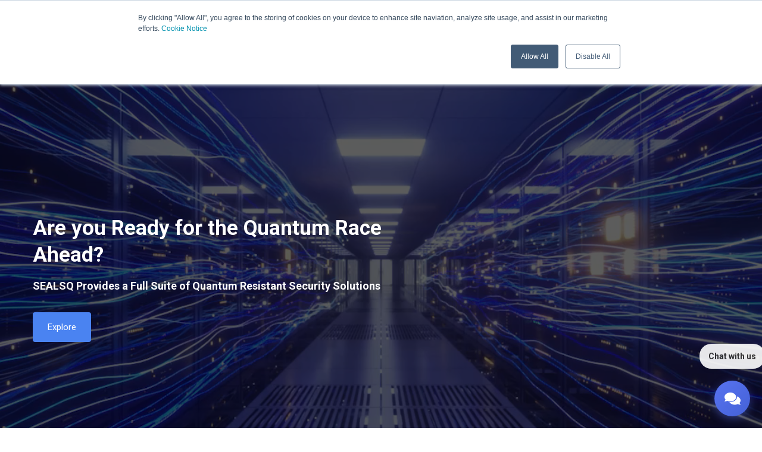

--- FILE ---
content_type: text/html; charset=UTF-8
request_url: https://www.sealsq.com/
body_size: 27562
content:
<!doctype html><html lang="en"><head>
    <meta charset="utf-8">
    <title>SEALSQ | Secure Microcontrollers, PQC Chips &amp; IoT Trust Services</title>
    <link rel="shortcut icon" href="https://www.sealsq.com/hubfs/SEAL_FAVICON_V_RVB.png">
    <meta name="description" content="SEALSQ delivers quantum-resistant secure microcontrollers, PKI-based trust services, and device-to-cloud authentication for IoT, automotive, industrial and smart home applications.">
    <meta name="viewport" content="width=device-width, initial-scale=1">

    
    <meta property="og:description" content="SEALSQ delivers quantum-resistant secure microcontrollers, PKI-based trust services, and device-to-cloud authentication for IoT, automotive, industrial and smart home applications.">
    <meta property="og:title" content="SEALSQ | Secure Microcontrollers, PQC Chips &amp; IoT Trust Services">
    <meta name="twitter:description" content="SEALSQ delivers quantum-resistant secure microcontrollers, PKI-based trust services, and device-to-cloud authentication for IoT, automotive, industrial and smart home applications.">
    <meta name="twitter:title" content="SEALSQ | Secure Microcontrollers, PQC Chips &amp; IoT Trust Services">

    

    

    <style>
a.cta_button{-moz-box-sizing:content-box !important;-webkit-box-sizing:content-box !important;box-sizing:content-box !important;vertical-align:middle}.hs-breadcrumb-menu{list-style-type:none;margin:0px 0px 0px 0px;padding:0px 0px 0px 0px}.hs-breadcrumb-menu-item{float:left;padding:10px 0px 10px 10px}.hs-breadcrumb-menu-divider:before{content:'›';padding-left:10px}.hs-featured-image-link{border:0}.hs-featured-image{float:right;margin:0 0 20px 20px;max-width:50%}@media (max-width: 568px){.hs-featured-image{float:none;margin:0;width:100%;max-width:100%}}.hs-screen-reader-text{clip:rect(1px, 1px, 1px, 1px);height:1px;overflow:hidden;position:absolute !important;width:1px}
</style>

<link rel="stylesheet" href="https://www.sealsq.com/hubfs/hub_generated/module_assets/1/199790488247/1763158410312/module_Hero_Banner_and_Video_Slider.min.css">

<link rel="stylesheet" href="https://cdn.jsdelivr.net/npm/slick-carousel@1.8.1/slick/slick.css"> 
<link href="https://cdn.jsdelivr.net/npm/modal-video@2.4.8/css/modal-video.min.css" rel="stylesheet">
<style>
  #hs_cos_wrapper_module_17635719123015 .wid-bg-modfry.content-slider-frame .bg-wrapper-mod { border-radius:px; }

#hs_cos_wrapper_module_17635719123015 .bg-img-vdo-frame,
#hs_cos_wrapper_module_17635719123015 .wid-bg-modfry.content-slider-frame .bg-wrapper-mod {
  position:relative;
  z-index:999;
}

#hs_cos_wrapper_module_17635719123015 .hero-slider-bg .hero-slider-banner-modfry .wid-bg-modfry {
  max-width:1200px;
  margin:0 auto;
  width:100%;
  display:block;
  position:relative;
}

#hs_cos_wrapper_module_17635719123015 .hero-slider-bg .hero-slider-banner-modfry .wid-bg-modfry,
#hs_cos_wrapper_module_17635719123015 .hero-background-with-video-slider.bg-hero-btn {
  display:flex;
  align-items:center;
  height:100%;
  flex-wrap:wrap;
}

#hs_cos_wrapper_module_17635719123015 #hero-bg-vdo-mod-module_17635719123015 .slick-slide { height:800px; }

#hs_cos_wrapper_module_17635719123015 .wid-bg-modfry.content-slider-frame {
  padding-top:160px;
  padding-right:15px;
  padding-bottom:160px;
  padding-left:15px;
}

#hs_cos_wrapper_module_17635719123015 .video-bg-mod video {
  height:100%;
  left:0;
  object-fit:cover;
  object-position:top;
  position:absolute;
  top:0;
  width:100%;
}

#hs_cos_wrapper_module_17635719123015 .button-slider-modfrybus a { display:inline-block; }

#hs_cos_wrapper_module_17635719123015 .hero-background-with-video-slider.bg-hero-btn { gap:13px; }

#hs_cos_wrapper_module_17635719123015 .wid-bg-modfry.content-slider-frame .bg-wrapper-mod h2 {
  color:#FFFFFF;
  font-size:40px;
  text-transform:uppercase;
  line-height:1.3em;
}

#hs_cos_wrapper_module_17635719123015 .wid-bg-modfry.content-slider-frame .bg-wrapper-mod p {
  color:#FFFFFF;
  font-size:18px;
  line-height:1.5em;
}

#hs_cos_wrapper_module_17635719123015 .wid-bg-modfry.content-slider-frame .bg-wrapper-mod .bg-hero-btn a {
  color:#FFFFFF;
  font-size:15px;
  background:rgba(74,131,241,1.0);
  padding-top:12px;
  padding-right:25px;
  padding-bottom:12px;
  padding-left:25px;
  border-radius:4px;
  border:0px none;
  transition:0.4s ease;
  text-decoration:none;
}

#hs_cos_wrapper_module_17635719123015 .wid-bg-modfry.content-slider-frame .bg-wrapper-mod .bg-hero-btn a:nth-child(2) {
  color:rgba(#null,0.0);
  background-color:rgba(#null,0.0);
}

#hs_cos_wrapper_module_17635719123015 .wid-bg-modfry.content-slider-frame .bg-wrapper-mod .bg-hero-btn a:nth-child(2):hover {
  color:rgba(#null,0.0);
  background-color:rgba(#null,0.0);
}

#hs_cos_wrapper_module_17635719123015 .wid-bg-modfry.content-slider-frame .bg-wrapper-mod .bg-hero-btn a:hover {
  border:0px none;
  background-color:rgba(102,155,188,1.0);
  color:rgba(0,0,0,1.0);
}

#hs_cos_wrapper_module_17635719123015 .wid-bg-modfry.content-slider-frame .bg-wrapper-mod .bg-hero-btn { padding-top:15px; }

#hs_cos_wrapper_module_17635719123015 .video-bg-mod:before,
#hs_cos_wrapper_module_17635719123015 .bg-img-vdo-frame:before {
  position:absolute;
  content:"";
  background:rgba(0,0,0,0.4);
  width:100%;
  height:100%;
  left:0;
  right:0;
  margin:auto;
  z-index:999;
}

#hs_cos_wrapper_module_17635719123015 .wid-bg-modfry.content-slider-frame .bg-wrapper-mod { max-width:600px; }

#hs_cos_wrapper_module_17635719123015 .hero-slider-banner-modfry { position:relative; }

#hs_cos_wrapper_module_17635719123015 .hero-btn-custom-arrows {
  position:absolute;
  left:0;
  right:0;
  width:100%;
  bottom:65px;
}

#hs_cos_wrapper_module_17635719123015 .hero-btn-custom-arrows button.prev-arrow-module_17635719123015,
#hs_cos_wrapper_module_17635719123015 .hero-btn-custom-arrows button.next-arrow-module_17635719123015 {
  background:transparent;
  border:1px solid rgba(238,238,238,1.0);
  border-radius:50%;
  padding:0;
}

#hs_cos_wrapper_module_17635719123015 .hero-btn-custom-arrows button.prev-arrow-module_17635719123015 svg,
#hs_cos_wrapper_module_17635719123015 .hero-btn-custom-arrows button.next-arrow-module_17635719123015 svg {
  width:45px;
  height:45px;
  fill:rgba(238,238,238,1.0);
  padding:13px;
  display:flex;
  justify-content:center;
  align-items:center;
}

#hs_cos_wrapper_module_17635719123015 .hero-btn-custom-arrows button.prev-arrow-module_17635719123015 {
  position:absolute;
  left:0;
  margin-left:80px;
  transform:scale(1);
  transition:0.4s ease;
}

#hs_cos_wrapper_module_17635719123015 .hero-btn-custom-arrows button.next-arrow-module_17635719123015 {
  position:absolute;
  right:0;
  margin-right:80px;
  transform:scale(1);
  transition:0.4s ease;
}

#hs_cos_wrapper_module_17635719123015 .hero-btn-custom-arrows button.prev-arrow-module_17635719123015 svg { transform:rotate(180deg); }

#hs_cos_wrapper_module_17635719123015 .hero-slider-banner-modfry ul.slick-dots {
  list-style:none;
  padding:0;
  margin:0;
}

#hs_cos_wrapper_module_17635719123015 .hero-slider-banner-modfry li {
  margin:0 3px;
  display:inline-block;
}

#hs_cos_wrapper_module_17635719123015 .hero-slider-banner-modfry li button {
  color:#000;
  font-size:0px;
  border-radius:50%;
  padding:3px;
  background:rgba(255,255,255,1.0);
  border:2px solid rgba(255,255,255,1.0);
}

#hs_cos_wrapper_module_17635719123015 .hero-slider-banner-modfry ul.slick-dots {
  position:absolute;
  bottom:30px;
  margin:auto;
  left:0;
  right:0;
  text-align:center;
}

#hs_cos_wrapper_module_17635719123015 .hero-slider-banner-modfry ul.slick-dots li.slick-active {
  height:auto;
  line-height:0;
  padding:5px;
  border:2px solid rgba(74,131,241,1.0);
  border-radius:50%;
  background:transparent;
}

#hs_cos_wrapper_module_17635719123015 .hero-slider-banner-modfry ul.slick-dots li.slick-active button {
  background:rgba(74,131,241,1.0);
  border:0px;
  width:7px;
  height:7px;
  padding:5px;
  border-radius:50%;
}

#hs_cos_wrapper_module_17635719123015 .bg-wrapper-mod h2,
#hs_cos_wrapper_module_17635719123015 .bg-wrapper-mod p,
#hs_cos_wrapper_module_17635719123015 .bg-hero-btn { opacity:1; }

@media (max-width:991px) {
  #hs_cos_wrapper_module_17635719123015 .wid-bg-modfry.content-slider-frame {
    padding-top:60px;
    padding-right:15px;
    padding-bottom:120px;
    padding-left:15px;
  }

  #hs_cos_wrapper_module_17635719123015 .wid-bg-modfry.content-slider-frame .bg-wrapper-mod h2 { font-size:35px; }

  #hs_cos_wrapper_module_17635719123015 #hero-bg-vdo-mod-module_17635719123015 .slick-slide { height:500px; }
}

@media (max-width:767px) {
  #hs_cos_wrapper_module_17635719123015 .wid-bg-modfry.content-slider-frame {
    padding-top:100px;
    padding-right:15px;
    padding-bottom:100px;
    padding-left:15px;
  }

  #hs_cos_wrapper_module_17635719123015 .wid-bg-modfry.content-slider-frame .bg-wrapper-mod {}

  #hs_cos_wrapper_module_17635719123015 #hero-bg-vdo-mod-module_17635719123015 .slick-slide { height:400px; }

  #hs_cos_wrapper_module_17635719123015 .wid-bg-modfry.content-slider-frame .bg-wrapper-mod h2 { font-size:24px; }

  #hs_cos_wrapper_module_17635719123015 .wid-bg-modfry.content-slider-frame .bg-wrapper-mod p { font-size:16px; }
}

@media (max-width:475px) {
  #hs_cos_wrapper_module_17635719123015 .wid-bg-modfry.content-slider-frame .bg-wrapper-mod .bg-hero-btn a {
    padding-left:18px;
    padding-right:18px;
  }

  #hs_cos_wrapper_module_17635719123015 .wid-bg-modfry.content-slider-frame .bg-wrapper-mod .bg-hero-btn { padding-top:0px; }
}

#hs_cos_wrapper_module_17635719123015 .popvideo button.popup-background {
  background:transparent;
  border:none;
  gap:13px;
  padding:0;
}

#hs_cos_wrapper_module_17635719123015 .popvideo button.popup-background svg {
  width:50px;
  height:50px;
  background:rgba(255,255,255,1.0);
  border-radius:50%;
  fill:rgba(0,0,0,1.0);
  display:block;
}

#hs_cos_wrapper_module_17635719123015 .text-watch,
#hs_cos_wrapper_module_17635719123015 .text-watch:hover {
  color:#FFFFFF;
  font-size:15px;
}

</style>

<link rel="stylesheet" href="https://www.sealsq.com/hubfs/hub_generated/template_assets/1/94742411411/1769530857828/template__swiper.min.css">
<link rel="stylesheet" href="https://www.sealsq.com/hubfs/hub_generated/template_assets/1/94742794352/1769530858985/template__carousel.min.css">
<link class="hs-async-css" rel="preload" href="https://www.sealsq.com/hubfs/hub_generated/module_assets/1/95844215045/1767668683699/module_logos-carousel.min.css" as="style" onload="this.onload=null;this.rel='stylesheet'">
<noscript><link rel="stylesheet" href="https://www.sealsq.com/hubfs/hub_generated/module_assets/1/95844215045/1767668683699/module_logos-carousel.min.css"></noscript>

  <style>
    #home-area-dnd_partial-1-module-10 {
      width: 100%;
      height: 100%;
      bottom:0%;;
      left:0%;}
    
  </style>
  

<style>

  
  @media (min-width: 600px) {
    #home-area-dnd_partial-3-module-6.gallery-outer .dnd-row .row-fluid > [class*=span].item{
      width: 33.33%;
      flex: 0 0 33%; 
    }
  }
  @media (min-width: 992px) {
    #home-area-dnd_partial-3-module-6.gallery-outer .dnd-row .row-fluid > [class*=span].item{
      width: calc(100% / 3);
      flex: 0 0 calc(100% / 3);
    }
  }
  

</style>


<link rel="stylesheet" href="https://7052064.fs1.hubspotusercontent-na1.net/hubfs/7052064/hub_generated/module_assets/1/-35056501883/1769528980823/module_video.min.css">

  <style>
    #oembed_container-widget_1680875018187 .oembed_custom-thumbnail_icon svg {
      fill: #3574E3;
    }
  </style>


  <style>
    #home-area-dnd_partial-5-module-6 {
      width: 100%;
      height: 100%;
      bottom:0%;;
      left:0%;}
    
  </style>
  

<style>
  #home-area-dnd_partial-5-module-7 img{
    width : 43vw;
    top:10%;
    right:-5vw;;opacity: 0.5;
  }
  
  @media (max-width: 767px) {
    
    #home-area-dnd_partial-5-module-7{
      display:none;
    }
    

    #home-area-dnd_partial-5-module-7 img{
      width: 100vw;
    }
  }
  
</style>


<style>
  #module_176589818629011 .abs-img-bg__inner{
    background-image : url(https://www.sealsq.com/hubfs/SEALSQ%20post%20quantum%20computer.jpg);
    background-size: cover;
    background-position: center center;
  }
  
  #module_176589818629011 .abs-img-bg__inner:before {
    background-color: #838383;
    opacity:0.5;
    position:absolute;
    content:"";
    height:100%;
    width:100%;
    top:0;
    left:0;
  }
  

</style>


<style>
  #module_175204441206317 .abs-img-bg__inner{
    background-image : url();
    background-size: cover;
    background-position: center center;
  }
  

</style>

<link rel="stylesheet" href="https://www.sealsq.com/hubfs/hub_generated/module_assets/1/204273997824/1767677863857/module_home-featured-blog-list.min.css">
<!-- Editor Styles -->
<style id="hs_editor_style" type="text/css">
#hs_cos_wrapper_widget_1763638554384  { display: block !important; padding-left: 5px !important; padding-right: 5px !important }
#hs_cos_wrapper_module_17664805987566  { display: block !important; padding-left: 5px !important; padding-right: 5px !important }
#hs_cos_wrapper_widget_1763638554384  { display: block !important; padding-left: 5px !important; padding-right: 5px !important }
#hs_cos_wrapper_module_17664805987566  { display: block !important; padding-left: 5px !important; padding-right: 5px !important }
.home-area-row-0-force-full-width-section > .row-fluid {
  max-width: none !important;
}
.widget_1763638554384-flexbox-positioning {
  display: -ms-flexbox !important;
  -ms-flex-direction: column !important;
  -ms-flex-align: center !important;
  -ms-flex-pack: start;
  display: flex !important;
  flex-direction: column !important;
  align-items: center !important;
  justify-content: flex-start;
}
.widget_1763638554384-flexbox-positioning > div {
  max-width: 100%;
  flex-shrink: 0 !important;
}
.module_17664805987566-flexbox-positioning {
  display: -ms-flexbox !important;
  -ms-flex-direction: column !important;
  -ms-flex-align: center !important;
  -ms-flex-pack: start;
  display: flex !important;
  flex-direction: column !important;
  align-items: center !important;
  justify-content: flex-start;
}
.module_17664805987566-flexbox-positioning > div {
  max-width: 100%;
  flex-shrink: 0 !important;
}
.module_17652137178619-flexbox-positioning {
  display: -ms-flexbox !important;
  -ms-flex-direction: column !important;
  -ms-flex-align: center !important;
  -ms-flex-pack: start;
  display: flex !important;
  flex-direction: column !important;
  align-items: center !important;
  justify-content: flex-start;
}
.module_17652137178619-flexbox-positioning > div {
  max-width: 100%;
  flex-shrink: 0 !important;
}
.module_1765275065145-flexbox-positioning {
  display: -ms-flexbox !important;
  -ms-flex-direction: column !important;
  -ms-flex-align: center !important;
  -ms-flex-pack: start;
  display: flex !important;
  flex-direction: column !important;
  align-items: center !important;
  justify-content: flex-start;
}
.module_1765275065145-flexbox-positioning > div {
  max-width: 100%;
  flex-shrink: 0 !important;
}
/* HubSpot Non-stacked Media Query Styles */
@media (min-width:768px) {
  .header-section-row-0-vertical-alignment > .row-fluid {
    display: -ms-flexbox !important;
    -ms-flex-direction: row;
    display: flex !important;
    flex-direction: row;
  }
  .cell_16999568077343-vertical-alignment {
    display: -ms-flexbox !important;
    -ms-flex-direction: column !important;
    -ms-flex-pack: center !important;
    display: flex !important;
    flex-direction: column !important;
    justify-content: center !important;
  }
  .cell_16999568077343-vertical-alignment > div {
    flex-shrink: 0 !important;
  }
  .cell_16999568077342-vertical-alignment {
    display: -ms-flexbox !important;
    -ms-flex-direction: column !important;
    -ms-flex-pack: center !important;
    display: flex !important;
    flex-direction: column !important;
    justify-content: center !important;
  }
  .cell_16999568077342-vertical-alignment > div {
    flex-shrink: 0 !important;
  }
  .home-area-row-1-vertical-alignment > .row-fluid {
    display: -ms-flexbox !important;
    -ms-flex-direction: row;
    display: flex !important;
    flex-direction: row;
  }
  .home-area-row-2-vertical-alignment > .row-fluid {
    display: -ms-flexbox !important;
    -ms-flex-direction: row;
    display: flex !important;
    flex-direction: row;
  }
  .home-area-row-3-vertical-alignment > .row-fluid {
    display: -ms-flexbox !important;
    -ms-flex-direction: row;
    display: flex !important;
    flex-direction: row;
  }
  .home-area-row-5-vertical-alignment > .row-fluid {
    display: -ms-flexbox !important;
    -ms-flex-direction: row;
    display: flex !important;
    flex-direction: row;
  }
  .home-area-row-6-vertical-alignment > .row-fluid {
    display: -ms-flexbox !important;
    -ms-flex-direction: row;
    display: flex !important;
    flex-direction: row;
  }
  .home-area-row-7-vertical-alignment > .row-fluid {
    display: -ms-flexbox !important;
    -ms-flex-direction: row;
    display: flex !important;
    flex-direction: row;
  }
  .home-area-row-8-vertical-alignment > .row-fluid {
    display: -ms-flexbox !important;
    -ms-flex-direction: row;
    display: flex !important;
    flex-direction: row;
  }
  .home-area-row-9-vertical-alignment > .row-fluid {
    display: -ms-flexbox !important;
    -ms-flex-direction: row;
    display: flex !important;
    flex-direction: row;
  }
  .home-area-row-10-vertical-alignment > .row-fluid {
    display: -ms-flexbox !important;
    -ms-flex-direction: row;
    display: flex !important;
    flex-direction: row;
  }
  .home-area-row-11-vertical-alignment > .row-fluid {
    display: -ms-flexbox !important;
    -ms-flex-direction: row;
    display: flex !important;
    flex-direction: row;
  }
  .home-area-row-12-vertical-alignment > .row-fluid {
    display: -ms-flexbox !important;
    -ms-flex-direction: row;
    display: flex !important;
    flex-direction: row;
  }
  .home-area-row-13-vertical-alignment > .row-fluid {
    display: -ms-flexbox !important;
    -ms-flex-direction: row;
    display: flex !important;
    flex-direction: row;
  }
  .home-area-row-14-vertical-alignment > .row-fluid {
    display: -ms-flexbox !important;
    -ms-flex-direction: row;
    display: flex !important;
    flex-direction: row;
  }
  .cell_17652124836394-vertical-alignment {
    display: -ms-flexbox !important;
    -ms-flex-direction: column !important;
    -ms-flex-pack: center !important;
    display: flex !important;
    flex-direction: column !important;
    justify-content: center !important;
  }
  .cell_17652124836394-vertical-alignment > div {
    flex-shrink: 0 !important;
  }
  .cell_17652124836393-vertical-alignment {
    display: -ms-flexbox !important;
    -ms-flex-direction: column !important;
    -ms-flex-pack: center !important;
    display: flex !important;
    flex-direction: column !important;
    justify-content: center !important;
  }
  .cell_17652124836393-vertical-alignment > div {
    flex-shrink: 0 !important;
  }
  .cell_1765213180088-vertical-alignment {
    display: -ms-flexbox !important;
    -ms-flex-direction: column !important;
    -ms-flex-pack: center !important;
    display: flex !important;
    flex-direction: column !important;
    justify-content: center !important;
  }
  .cell_1765213180088-vertical-alignment > div {
    flex-shrink: 0 !important;
  }
  .cell_1765213180088-row-0-vertical-alignment > .row-fluid {
    display: -ms-flexbox !important;
    -ms-flex-direction: row;
    display: flex !important;
    flex-direction: row;
  }
  .cell_17652131800884-vertical-alignment {
    display: -ms-flexbox !important;
    -ms-flex-direction: column !important;
    -ms-flex-pack: center !important;
    display: flex !important;
    flex-direction: column !important;
    justify-content: center !important;
  }
  .cell_17652131800884-vertical-alignment > div {
    flex-shrink: 0 !important;
  }
  .cell_17652131800883-vertical-alignment {
    display: -ms-flexbox !important;
    -ms-flex-direction: column !important;
    -ms-flex-pack: center !important;
    display: flex !important;
    flex-direction: column !important;
    justify-content: center !important;
  }
  .cell_17652131800883-vertical-alignment > div {
    flex-shrink: 0 !important;
  }
  .cell_1763638554673-vertical-alignment {
    display: -ms-flexbox !important;
    -ms-flex-direction: column !important;
    -ms-flex-pack: center !important;
    display: flex !important;
    flex-direction: column !important;
    justify-content: center !important;
  }
  .cell_1763638554673-vertical-alignment > div {
    flex-shrink: 0 !important;
  }
  .cell_17636378235953-vertical-alignment {
    display: -ms-flexbox !important;
    -ms-flex-direction: column !important;
    -ms-flex-pack: center !important;
    display: flex !important;
    flex-direction: column !important;
    justify-content: center !important;
  }
  .cell_17636378235953-vertical-alignment > div {
    flex-shrink: 0 !important;
  }
  .cell_17664805987553-vertical-alignment {
    display: -ms-flexbox !important;
    -ms-flex-direction: column !important;
    -ms-flex-pack: center !important;
    display: flex !important;
    flex-direction: column !important;
    justify-content: center !important;
  }
  .cell_17664805987553-vertical-alignment > div {
    flex-shrink: 0 !important;
  }
  .cell_17664805987552-vertical-alignment {
    display: -ms-flexbox !important;
    -ms-flex-direction: column !important;
    -ms-flex-pack: center !important;
    display: flex !important;
    flex-direction: column !important;
    justify-content: center !important;
  }
  .cell_17664805987552-vertical-alignment > div {
    flex-shrink: 0 !important;
  }
  .cell_17652137178612-vertical-alignment {
    display: -ms-flexbox !important;
    -ms-flex-direction: column !important;
    -ms-flex-pack: center !important;
    display: flex !important;
    flex-direction: column !important;
    justify-content: center !important;
  }
  .cell_17652137178612-vertical-alignment > div {
    flex-shrink: 0 !important;
  }
  .cell_17652137178612-row-0-vertical-alignment > .row-fluid {
    display: -ms-flexbox !important;
    -ms-flex-direction: row;
    display: flex !important;
    flex-direction: row;
  }
  .cell_1765213720480-vertical-alignment {
    display: -ms-flexbox !important;
    -ms-flex-direction: column !important;
    -ms-flex-pack: center !important;
    display: flex !important;
    flex-direction: column !important;
    justify-content: center !important;
  }
  .cell_1765213720480-vertical-alignment > div {
    flex-shrink: 0 !important;
  }
  .cell_1765213720479-vertical-alignment {
    display: -ms-flexbox !important;
    -ms-flex-direction: column !important;
    -ms-flex-pack: center !important;
    display: flex !important;
    flex-direction: column !important;
    justify-content: center !important;
  }
  .cell_1765213720479-vertical-alignment > div {
    flex-shrink: 0 !important;
  }
  .home-area-dnd_partial-1-column-1-vertical-alignment {
    display: -ms-flexbox !important;
    -ms-flex-direction: column !important;
    -ms-flex-pack: center !important;
    display: flex !important;
    flex-direction: column !important;
    justify-content: center !important;
  }
  .home-area-dnd_partial-1-column-1-vertical-alignment > div {
    flex-shrink: 0 !important;
  }
  .home-area-dnd_partial-1-column-1-row-0-vertical-alignment > .row-fluid {
    display: -ms-flexbox !important;
    -ms-flex-direction: row;
    display: flex !important;
    flex-direction: row;
  }
  .home-area-dnd_partial-1-column-1-row-1-vertical-alignment > .row-fluid {
    display: -ms-flexbox !important;
    -ms-flex-direction: row;
    display: flex !important;
    flex-direction: row;
  }
  .cell_1734344237673-vertical-alignment {
    display: -ms-flexbox !important;
    -ms-flex-direction: column !important;
    -ms-flex-pack: center !important;
    display: flex !important;
    flex-direction: column !important;
    justify-content: center !important;
  }
  .cell_1734344237673-vertical-alignment > div {
    flex-shrink: 0 !important;
  }
  .cell_1752044675942-vertical-alignment {
    display: -ms-flexbox !important;
    -ms-flex-direction: column !important;
    -ms-flex-pack: center !important;
    display: flex !important;
    flex-direction: column !important;
    justify-content: center !important;
  }
  .cell_1752044675942-vertical-alignment > div {
    flex-shrink: 0 !important;
  }
  .cell_1734345308923-vertical-alignment {
    display: -ms-flexbox !important;
    -ms-flex-direction: column !important;
    -ms-flex-pack: center !important;
    display: flex !important;
    flex-direction: column !important;
    justify-content: center !important;
  }
  .cell_1734345308923-vertical-alignment > div {
    flex-shrink: 0 !important;
  }
  .cell_17652750651443-vertical-alignment {
    display: -ms-flexbox !important;
    -ms-flex-direction: column !important;
    -ms-flex-pack: center !important;
    display: flex !important;
    flex-direction: column !important;
    justify-content: center !important;
  }
  .cell_17652750651443-vertical-alignment > div {
    flex-shrink: 0 !important;
  }
  .cell_17652750651442-vertical-alignment {
    display: -ms-flexbox !important;
    -ms-flex-direction: column !important;
    -ms-flex-pack: center !important;
    display: flex !important;
    flex-direction: column !important;
    justify-content: center !important;
  }
  .cell_17652750651442-vertical-alignment > div {
    flex-shrink: 0 !important;
  }
  .cell_17637375766746-vertical-alignment {
    display: -ms-flexbox !important;
    -ms-flex-direction: column !important;
    -ms-flex-pack: center !important;
    display: flex !important;
    flex-direction: column !important;
    justify-content: center !important;
  }
  .cell_17637375766746-vertical-alignment > div {
    flex-shrink: 0 !important;
  }
  .cell_17637375766746-row-0-vertical-alignment > .row-fluid {
    display: -ms-flexbox !important;
    -ms-flex-direction: row;
    display: flex !important;
    flex-direction: row;
  }
  .cell_17637375766754-vertical-alignment {
    display: -ms-flexbox !important;
    -ms-flex-direction: column !important;
    -ms-flex-pack: center !important;
    display: flex !important;
    flex-direction: column !important;
    justify-content: center !important;
  }
  .cell_17637375766754-vertical-alignment > div {
    flex-shrink: 0 !important;
  }
  .cell_17637375766753-vertical-alignment {
    display: -ms-flexbox !important;
    -ms-flex-direction: column !important;
    -ms-flex-pack: center !important;
    display: flex !important;
    flex-direction: column !important;
    justify-content: center !important;
  }
  .cell_17637375766753-vertical-alignment > div {
    flex-shrink: 0 !important;
  }
  .home-area-dnd_partial-3-column-1-vertical-alignment {
    display: -ms-flexbox !important;
    -ms-flex-direction: column !important;
    -ms-flex-pack: center !important;
    display: flex !important;
    flex-direction: column !important;
    justify-content: center !important;
  }
  .home-area-dnd_partial-3-column-1-vertical-alignment > div {
    flex-shrink: 0 !important;
  }
  .home-area-dnd_partial-5-column-1-vertical-alignment {
    display: -ms-flexbox !important;
    -ms-flex-direction: column !important;
    -ms-flex-pack: center !important;
    display: flex !important;
    flex-direction: column !important;
    justify-content: center !important;
  }
  .home-area-dnd_partial-5-column-1-vertical-alignment > div {
    flex-shrink: 0 !important;
  }
  .cell_17658981862905-vertical-alignment {
    display: -ms-flexbox !important;
    -ms-flex-direction: column !important;
    -ms-flex-pack: center !important;
    display: flex !important;
    flex-direction: column !important;
    justify-content: center !important;
  }
  .cell_17658981862905-vertical-alignment > div {
    flex-shrink: 0 !important;
  }
  .cell_17658981862904-vertical-alignment {
    display: -ms-flexbox !important;
    -ms-flex-direction: column !important;
    -ms-flex-pack: center !important;
    display: flex !important;
    flex-direction: column !important;
    justify-content: center !important;
  }
  .cell_17658981862904-vertical-alignment > div {
    flex-shrink: 0 !important;
  }
  .cell_1752044412063-vertical-alignment {
    display: -ms-flexbox !important;
    -ms-flex-direction: column !important;
    -ms-flex-pack: center !important;
    display: flex !important;
    flex-direction: column !important;
    justify-content: center !important;
  }
  .cell_1752044412063-vertical-alignment > div {
    flex-shrink: 0 !important;
  }
  .cell_17658991735123-vertical-alignment {
    display: -ms-flexbox !important;
    -ms-flex-direction: column !important;
    -ms-flex-pack: center !important;
    display: flex !important;
    flex-direction: column !important;
    justify-content: center !important;
  }
  .cell_17658991735123-vertical-alignment > div {
    flex-shrink: 0 !important;
  }
  .cell_17658991735123-row-0-vertical-alignment > .row-fluid {
    display: -ms-flexbox !important;
    -ms-flex-direction: row;
    display: flex !important;
    flex-direction: row;
  }
  .cell_17658991735126-vertical-alignment {
    display: -ms-flexbox !important;
    -ms-flex-direction: column !important;
    -ms-flex-pack: center !important;
    display: flex !important;
    flex-direction: column !important;
    justify-content: center !important;
  }
  .cell_17658991735126-vertical-alignment > div {
    flex-shrink: 0 !important;
  }
  .cell_17658991735125-vertical-alignment {
    display: -ms-flexbox !important;
    -ms-flex-direction: column !important;
    -ms-flex-pack: center !important;
    display: flex !important;
    flex-direction: column !important;
    justify-content: center !important;
  }
  .cell_17658991735125-vertical-alignment > div {
    flex-shrink: 0 !important;
  }
  .cell_17440815340203-row-0-vertical-alignment > .row-fluid {
    display: -ms-flexbox !important;
    -ms-flex-direction: row;
    display: flex !important;
    flex-direction: row;
  }
  .home-area-dnd_partial-7-module-3-vertical-alignment {
    display: -ms-flexbox !important;
    -ms-flex-direction: column !important;
    -ms-flex-pack: end !important;
    display: flex !important;
    flex-direction: column !important;
    justify-content: flex-end !important;
  }
  .home-area-dnd_partial-7-module-3-vertical-alignment > div {
    flex-shrink: 0 !important;
  }
  .footer-section-row-0-vertical-alignment > .row-fluid {
    display: -ms-flexbox !important;
    -ms-flex-direction: row;
    display: flex !important;
    flex-direction: row;
  }
  .footer-section-column-1-vertical-alignment {
    display: -ms-flexbox !important;
    -ms-flex-direction: column !important;
    -ms-flex-pack: start !important;
    display: flex !important;
    flex-direction: column !important;
    justify-content: flex-start !important;
  }
  .footer-section-column-1-vertical-alignment > div {
    flex-shrink: 0 !important;
  }
  .copyright-section-row-0-vertical-alignment > .row-fluid {
    display: -ms-flexbox !important;
    -ms-flex-direction: row;
    display: flex !important;
    flex-direction: row;
  }
  .copyright-section-column-1-vertical-alignment {
    display: -ms-flexbox !important;
    -ms-flex-direction: column !important;
    -ms-flex-pack: start !important;
    display: flex !important;
    flex-direction: column !important;
    justify-content: flex-start !important;
  }
  .copyright-section-column-1-vertical-alignment > div {
    flex-shrink: 0 !important;
  }
}
/* HubSpot Styles (default) */
.header-section-row-0-hidden {
  display: block !important;
}
.home-area-row-0-padding {
  padding-bottom: 0px !important;
}
.home-area-row-1-background-layers {
  background-image: linear-gradient(rgba(255, 255, 255, 1), rgba(255, 255, 255, 1)) !important;
  background-position: left top !important;
  background-size: auto !important;
  background-repeat: no-repeat !important;
}
.home-area-row-2-background-layers {
  background-image: linear-gradient(rgba(250, 250, 250, 1), rgba(250, 250, 250, 1)) !important;
  background-position: left top !important;
  background-size: auto !important;
  background-repeat: no-repeat !important;
}
.home-area-row-3-hidden {
  display: none !important;
}
.home-area-row-3-background-layers {
  background-image: linear-gradient(rgba(255, 255, 255, 1), rgba(255, 255, 255, 1)) !important;
  background-position: left top !important;
  background-size: auto !important;
  background-repeat: no-repeat !important;
}
.home-area-row-4-padding {
  padding-top: 2px !important;
  padding-bottom: 2px !important;
}
.home-area-row-5-hidden {
  display: block !important;
}
.home-area-row-5-background-layers {
  background-image: linear-gradient(rgba(255, 255, 255, 1), rgba(255, 255, 255, 1)) !important;
  background-position: left top !important;
  background-size: auto !important;
  background-repeat: no-repeat !important;
}
.home-area-row-6-background-layers {
  background-image: linear-gradient(rgba(250, 250, 250, 1), rgba(250, 250, 250, 1)) !important;
  background-position: left top !important;
  background-size: auto !important;
  background-repeat: no-repeat !important;
}
.home-area-row-7-hidden {
  display: none !important;
}
.home-area-row-8-background-layers {
  background-image: linear-gradient(rgba(255, 255, 255, 1), rgba(255, 255, 255, 1)) !important;
  background-position: left top !important;
  background-size: auto !important;
  background-repeat: no-repeat !important;
}
.home-area-row-9-padding {
  padding-top: 10px !important;
  padding-bottom: 0px !important;
}
.home-area-row-9-background-layers {
  background-image: linear-gradient(rgba(250, 250, 250, 1), rgba(250, 250, 250, 1)) !important;
  background-position: left top !important;
  background-size: auto !important;
  background-repeat: no-repeat !important;
}
.home-area-row-10-background-layers {
  background-image: linear-gradient(rgba(255, 255, 255, 1), rgba(255, 255, 255, 1)) !important;
  background-position: left top !important;
  background-size: auto !important;
  background-repeat: no-repeat !important;
}
.home-area-row-13-background-layers {
  background-image: linear-gradient(rgba(245, 245, 245, 1), rgba(245, 245, 245, 1)) !important;
  background-position: left top !important;
  background-size: auto !important;
  background-repeat: no-repeat !important;
}
.home-area-row-14-background-layers {
  background-image: linear-gradient(rgba(33, 36, 41, 1), rgba(33, 36, 41, 1)) !important;
  background-position: left top !important;
  background-size: auto !important;
  background-repeat: no-repeat !important;
}
.home-area-row-16-background-layers {
  background-image: linear-gradient(rgba(250, 250, 250, 1), rgba(250, 250, 250, 1)) !important;
  background-position: left top !important;
  background-size: auto !important;
  background-repeat: no-repeat !important;
}
.cell_17664805987553-padding {
  padding-top: 0px !important;
}
.cell_17637375766754-padding {
  padding-top: 20px !important;
}
.footer-section-module-9-hidden {
  display: block !important;
}
.module_1741275353100-hidden {
  display: block !important;
}
</style>
<style>
  @font-face {
    font-family: "Roboto";
    font-weight: 700;
    font-style: normal;
    font-display: swap;
    src: url("/_hcms/googlefonts/Roboto/700.woff2") format("woff2"), url("/_hcms/googlefonts/Roboto/700.woff") format("woff");
  }
  @font-face {
    font-family: "Roboto";
    font-weight: 400;
    font-style: normal;
    font-display: swap;
    src: url("/_hcms/googlefonts/Roboto/regular.woff2") format("woff2"), url("/_hcms/googlefonts/Roboto/regular.woff") format("woff");
  }
  @font-face {
    font-family: "Roboto";
    font-weight: 500;
    font-style: normal;
    font-display: swap;
    src: url("/_hcms/googlefonts/Roboto/500.woff2") format("woff2"), url("/_hcms/googlefonts/Roboto/500.woff") format("woff");
  }
  @font-face {
    font-family: "Roboto";
    font-weight: 400;
    font-style: normal;
    font-display: swap;
    src: url("/_hcms/googlefonts/Roboto/regular.woff2") format("woff2"), url("/_hcms/googlefonts/Roboto/regular.woff") format("woff");
  }
  @font-face {
    font-family: "Roboto";
    font-weight: 700;
    font-style: normal;
    font-display: swap;
    src: url("/_hcms/googlefonts/Roboto/700.woff2") format("woff2"), url("/_hcms/googlefonts/Roboto/700.woff") format("woff");
  }
</style>

    <script type="application/ld+json">
{"@context":"https://schema.org","@type":"VideoObject","caption":{"contentUrl":"https://www.sealsq.com/media-transcripts/115024070197/en.vtt","inLanguage":"en","name":"en Captions"},"contentUrl":"https://9201667.fs1.hubspotusercontent-na1.net/hubfs/9201667/SEALSQ%20Semiconductors%20&%20Quantum%20Corporate%20Introduction%20long.mp4","dateModified":"2026-01-19T10:33:19.750Z","description":"For the last 25 years, we have been developing secure semiconductor chips, secure embedded firmware, and trusted hardware provisioning services to serve the vision of a safer connected world","duration":"PT2M1.84S","height":1080,"name":"SEALSQ Semiconductors & Quantum Corporate Introduction","thumbnailUrl":"https://api-na1.hubspot.com/filemanager/api/v3/files/thumbnail-redirect/115024070197?portalId=9201667&size=medium","uploadDate":"2023-05-10T14:29:43.733Z","width":1920}</script>



    
    <link rel="canonical" href="https://www.sealsq.com">

<!-- Google Tag Manager -->
<script>(function(w,d,s,l,i){w[l]=w[l]||[];w[l].push({'gtm.start':
new Date().getTime(),event:'gtm.js'});var f=d.getElementsByTagName(s)[0],
j=d.createElement(s),dl=l!='dataLayer'?'&l='+l:'';j.async=true;j.src=
'https://www.googletagmanager.com/gtm.js?id='+i+dl;f.parentNode.insertBefore(j,f);
})(window,document,'script','dataLayer','GTM-MFH7T5KJ');</script>
<!-- End Google Tag Manager -->

<!-- Linkedin -->
<script type="text/javascript">
_linkedin_partner_id = "7223241";
window._linkedin_data_partner_ids = window._linkedin_data_partner_ids || [];
window._linkedin_data_partner_ids.push(_linkedin_partner_id);
</script><script type="text/javascript">
(function(l) {
if (!l){window.lintrk = function(a,b){window.lintrk.q.push([a,b])};
window.lintrk.q=[]}
var s = document.getElementsByTagName("script")[0];
var b = document.createElement("script");
b.type = "text/javascript";b.async = true;
b.src = "https://snap.licdn.com/li.lms-analytics/insight.min.js";
s.parentNode.insertBefore(b, s);})(window.lintrk);
</script>
<!-- End Linkedin -->
<meta property="og:url" content="https://www.sealsq.com">
<meta name="twitter:card" content="summary">
<meta http-equiv="content-language" content="en">






    <link rel="preload" href="https://www.sealsq.com/hubfs/hub_generated/template_assets/1/94743420953/1769530857935/template_main.min.css" as="style" onload="this.onload=null;this.rel='stylesheet'">
    
    
    
  <meta name="generator" content="HubSpot"></head>
  <body>
    
    <div class="body-container-outer animation" style="opacity: 0;">
      <div class="body-wrapper  hs-content-id-98091346238 hs-site-page page  homepage">

        
        <div data-global-resource-path="seal-theme/partials/header.html"><header id="header" class="header">
  <div class="container-fluid header-section">
<div class="row-fluid-wrapper">
<div class="row-fluid">
<div class="span12 widget-span widget-type-cell " style="" data-widget-type="cell" data-x="0" data-w="12">

<div class="row-fluid-wrapper row-depth-1 row-number-1 header-section-row-0-hidden dnd-section header-section-row-0-vertical-alignment">
<div class="row-fluid ">
<div class="span3 widget-span widget-type-cell cell_16999568077342-vertical-alignment dnd-column" style="" data-widget-type="cell" data-x="0" data-w="3">

<div class="row-fluid-wrapper row-depth-1 row-number-2 dnd-row">
<div class="row-fluid ">
<div class="span12 widget-span widget-type-custom_widget dnd-module" style="" data-widget-type="custom_widget" data-x="0" data-w="12">
<div id="hs_cos_wrapper_module_16999568077352" class="hs_cos_wrapper hs_cos_wrapper_widget hs_cos_wrapper_type_module widget-type-logo" style="" data-hs-cos-general-type="widget" data-hs-cos-type="module">




<a href="https://www.sealsq.com/?hsLang=en">
  
  <img class="lazy website-logo" data-src="//9201667.fs1.hubspotusercontent-na1.net/hubfs/9201667/raw_assets/public/seal-theme/assets/images/branding/seal-logo.svg" alt="" width="190" height="51" style="max-width: 100%; height: auto;">
  
  <img class="lazy website-logo-scrolled" data-src="https://9201667.fs1.hubspotusercontent-na1.net/hubfs/9201667/2022-new-website-assets/branding/seal-logo-white.svg" alt="seal-logo-white" width="190" height="190" style="max-width: 100%; height: auto;">
  

  
</a></div>

</div><!--end widget-span -->
</div><!--end row-->
</div><!--end row-wrapper -->

</div><!--end widget-span -->
<div class="span9 widget-span widget-type-cell cell_16999568077343-vertical-alignment dnd-column" style="" data-widget-type="cell" data-x="3" data-w="9">

<div class="row-fluid-wrapper row-depth-1 row-number-3 dnd-row">
<div class="row-fluid ">
<div class="span12 widget-span widget-type-custom_widget dnd-module" style="" data-widget-type="custom_widget" data-x="0" data-w="12">
<div id="hs_cos_wrapper_module_16999568077354" class="hs_cos_wrapper hs_cos_wrapper_widget hs_cos_wrapper_type_module" style="" data-hs-cos-general-type="widget" data-hs-cos-type="module"><div class="header-menu d-flex flex-flow-row-wrap align-items-center">
  <div class="header-menu__toggle image-container square p-relative d-md-none">
    <div class="header-menu__toggle-icon p-absolute t-0 s-0 fw fh z-sm">
      <svg version="1.0" xmlns="http://www.w3.org/2000/svg" viewbox="0 0 448 512" aria-hidden="true"><g id="Bars1_layer"><path d="M16 132h416c8.837 0 16-7.163 16-16V76c0-8.837-7.163-16-16-16H16C7.163 60 0 67.163 0 76v40c0 8.837 7.163 16 16 16zm0 160h416c8.837 0 16-7.163 16-16v-40c0-8.837-7.163-16-16-16H16c-8.837 0-16 7.163-16 16v40c0 8.837 7.163 16 16 16zm0 160h416c8.837 0 16-7.163 16-16v-40c0-8.837-7.163-16-16-16H16c-8.837 0-16 7.163-16 16v40c0 8.837 7.163 16 16 16z" /></g></svg>
    </div>
  </div>
  <div class="header-menu__container dnd-section">
    <div class="row-fluid fh ps-6 pe-6 ps-sm-4 pe-sm-4 ps-md-0 pe-md-0">
      <div class="d-flex flex-flow-column flex-flow-md-row-wrap align-items-md-flex-end justify-content-md-flex-end fh fw">
        
        <div class="header-menu__topbar d-flex flex-flow-column flex-flow-md-row-wrap align-items-md-center justify-content-md-flex-end fw">
          <span id="hs_cos_wrapper_module_16999568077354_" class="hs_cos_wrapper hs_cos_wrapper_widget hs_cos_wrapper_type_menu" style="" data-hs-cos-general-type="widget" data-hs-cos-type="menu"><div id="hs_menu_wrapper_module_16999568077354_" class="hs-menu-wrapper active-branch flyouts hs-menu-flow-horizontal" role="navigation" data-sitemap-name="default" data-menu-id="145564666998" aria-label="Navigation Menu">
 <ul role="menu">
  <li class="hs-menu-item hs-menu-depth-1" role="none"><a href="https://www.sealsq.com/contact" role="menuitem">Contact us</a></li>
 </ul>
</div></span>
        </div>
        
        
        <div class="header-menu__menu">
          
          <span id="hs_cos_wrapper_module_16999568077354_" class="hs_cos_wrapper hs_cos_wrapper_widget hs_cos_wrapper_type_menu" style="" data-hs-cos-general-type="widget" data-hs-cos-type="menu"><div id="hs_menu_wrapper_module_16999568077354_" class="hs-menu-wrapper active-branch flyouts hs-menu-flow-horizontal" role="navigation" data-sitemap-name="default" data-menu-id="101876884140" aria-label="Navigation Menu">
 <ul role="menu">
  <li class="hs-menu-item hs-menu-depth-1" role="none"><a href="javascript:;" role="menuitem"></a></li>
  <li class="hs-menu-item hs-menu-depth-1 hs-item-has-children" role="none"><a href="javascript:;" aria-haspopup="true" aria-expanded="false" role="menuitem">Products &amp; Services</a>
   <ul role="menu" class="hs-menu-children-wrapper">
    <li class="hs-menu-item hs-menu-depth-2 hs-item-has-children" role="none"><a href="https://www.sealsq.com/semiconductors" role="menuitem">Secure Products</a>
     <ul role="menu" class="hs-menu-children-wrapper">
      <li class="hs-menu-item hs-menu-depth-3" role="none"><a href="https://www.sealsq.com/semiconductors/platforms/quantum-shield/qs7001" role="menuitem">Quantum Shield QS7001 </a></li>
      <li class="hs-menu-item hs-menu-depth-3" role="none"><a href="https://www.sealsq.com/products/secure-element/tpm/qvaulttpm" role="menuitem">QVault TPM</a></li>
      <li class="hs-menu-item hs-menu-depth-3" role="none"><a href="https://www.sealsq.com/semiconductors/secure-arm-platform" role="menuitem">Secure Arm Platforms</a></li>
      <li class="hs-menu-item hs-menu-depth-3" role="none"><a href="https://www.sealsq.com/semiconductors/vaultic-secure-elements" role="menuitem">VaultIC Secure Elements</a></li>
      <li class="hs-menu-item hs-menu-depth-3" role="none"><a href="https://www.sealsq.com/semiconductors/smart-card-reader-chips" role="menuitem">Smart Card Reader Chips</a></li>
     </ul></li>
    <li class="hs-menu-item hs-menu-depth-2 hs-item-has-children" role="none"><a href="https://www.sealsq.com/pki-provisioning-for-iot" role="menuitem">Trust Services</a>
     <ul role="menu" class="hs-menu-children-wrapper">
      <li class="hs-menu-item hs-menu-depth-3" role="none"><a href="https://www.sealsq.com/custom-chips-asic" role="menuitem">Custom Semiconductor Design (ASIC)</a></li>
      <li class="hs-menu-item hs-menu-depth-3 hs-item-has-children" role="none"><a href="javascript:;" role="menuitem">PKI</a>
       <ul role="menu" class="hs-menu-children-wrapper">
        <li class="hs-menu-item hs-menu-depth-4" role="none"><a href="https://www.sealsq.com/managed-pki-for-iot/root-of-trust" role="menuitem">Root of Trust</a></li>
        <li class="hs-menu-item hs-menu-depth-4" role="none"><a href="https://www.sealsq.com/managed-pki-for-iot/ines-managed-pki-for-iot" role="menuitem">Managed PKI for IoT</a></li>
        <li class="hs-menu-item hs-menu-depth-4" role="none"><a href="https://www.sealsq.com/trust-services/personal-digital-identity-services" role="menuitem">Personal Digital Identity Services</a></li>
        <li class="hs-menu-item hs-menu-depth-4" role="none"><a href="https://www.sealsq.com/trust-services/tls-server-certificates" role="menuitem">TLS Certificates</a></li>
       </ul></li>
      <li class="hs-menu-item hs-menu-depth-3 hs-item-has-children" role="none"><a href="javascript:;" role="menuitem">Provisioning &amp; Test</a>
       <ul role="menu" class="hs-menu-children-wrapper">
        <li class="hs-menu-item hs-menu-depth-4" role="none"><a href="https://www.sealsq.com/managed-pki-for-iot/factory-certificate-provisioning" role="menuitem">Factory Certificate Provisioning</a></li>
        <li class="hs-menu-item hs-menu-depth-4" role="none"><a href="https://www.sealsq.com/managed-pki-for-iot/zero-touch-provisioning-in-the-field" role="menuitem">Zero Touch Field provisioning</a></li>
       </ul></li>
     </ul></li>
   </ul></li>
  <li class="hs-menu-item hs-menu-depth-1 hs-item-has-children" role="none"><a href="https://www.sealsq.com/quantum-lab" aria-haspopup="true" aria-expanded="false" role="menuitem">Quantum Lab</a>
   <ul role="menu" class="hs-menu-children-wrapper">
    <li class="hs-menu-item hs-menu-depth-2" role="none"><a href="https://www.sealsq.com/quantum-lab/quantum-threat" role="menuitem">The Quantum Threat</a></li>
    <li class="hs-menu-item hs-menu-depth-2" role="none"><a href="https://www.sealsq.com/quantum-lab/quantum-resistant-products" role="menuitem">Quantum resistant products</a></li>
    <li class="hs-menu-item hs-menu-depth-2" role="none"><a href="https://www.sealsq.com/quantum-lab/quantum-as-a-service" role="menuitem">Quantum as a Service</a></li>
    <li class="hs-menu-item hs-menu-depth-2" role="none"><a href="https://www.sealsq.com/quantum-lab/best-practices" role="menuitem">Best practices</a></li>
    <li class="hs-menu-item hs-menu-depth-2" role="none"><a href="https://www.sealsq.com/btwalpinepartnership" role="menuitem">Partnership with BWT Alpine Formula One™ </a></li>
   </ul></li>
  <li class="hs-menu-item hs-menu-depth-1 hs-item-has-children" role="none"><a href="javascript:;" aria-haspopup="true" aria-expanded="false" role="menuitem">Solutions</a>
   <ul role="menu" class="hs-menu-children-wrapper">
    <li class="hs-menu-item hs-menu-depth-2" role="none"><a href="https://www.sealsq.com/solutions/iot-device-to-cloud-authentication" role="menuitem">Device-to-Cloud Authentication</a></li>
    <li class="hs-menu-item hs-menu-depth-2" role="none"><a href="https://www.sealsq.com/solutions/device-attestation-for-matter" role="menuitem">Device Attestation for Matter</a></li>
    <li class="hs-menu-item hs-menu-depth-2" role="none"><a href="https://www.sealsq.com/solutions/gsma-root-certificate" role="menuitem">GSMA Root Certificate</a></li>
    <li class="hs-menu-item hs-menu-depth-2" role="none"><a href="https://www.sealsq.com/solutions/device-to-device-authentication" role="menuitem">Device-to-Device Authentication</a></li>
    <li class="hs-menu-item hs-menu-depth-2" role="none"><a href="https://www.sealsq.com/solutions/data-protection" role="menuitem">Data Protection</a></li>
    <li class="hs-menu-item hs-menu-depth-2" role="none"><a href="https://www.sealsq.com/solutions/anti-counterfeiting-brand-protection" role="menuitem">Anti-counterfeiting &amp; Brand protection</a></li>
    <li class="hs-menu-item hs-menu-depth-2" role="none"><a href="https://www.sealsq.com/solutions/secure-access" role="menuitem">Secure Access</a></li>
    <li class="hs-menu-item hs-menu-depth-2" role="none"><a href="https://www.sealsq.com/solutions/provisioning-secured-identities" role="menuitem">Device ID Provisioning</a></li>
    <li class="hs-menu-item hs-menu-depth-2" role="none"><a href="https://www.sealsq.com/solutions/identity-lifecycle-management" role="menuitem">Identities Lifecycle Management</a></li>
    <li class="hs-menu-item hs-menu-depth-2" role="none"><a href="https://www.sealsq.com/solutions/satellite-iot-connectivity" role="menuitem">Satellite IoT Connectivity</a></li>
   </ul></li>
  <li class="hs-menu-item hs-menu-depth-1 hs-item-has-children" role="none"><a href="javascript:;" aria-haspopup="true" aria-expanded="false" role="menuitem">Applications</a>
   <ul role="menu" class="hs-menu-children-wrapper">
    <li class="hs-menu-item hs-menu-depth-2" role="none"><a href="https://www.sealsq.com/applications/smart-energy" role="menuitem">Smart Energy</a></li>
    <li class="hs-menu-item hs-menu-depth-2" role="none"><a href="https://www.sealsq.com/applications/smart-home" role="menuitem">Smart Home</a></li>
    <li class="hs-menu-item hs-menu-depth-2" role="none"><a href="https://www.sealsq.com/applications/automotive" role="menuitem">Automotive - EV Charging</a></li>
    <li class="hs-menu-item hs-menu-depth-2" role="none"><a href="https://www.sealsq.com/applications/consumer-electronics" role="menuitem">Consumer IoT</a></li>
    <li class="hs-menu-item hs-menu-depth-2" role="none"><a href="https://www.sealsq.com/applications/satellites-telecommunications" role="menuitem">Telecommunications</a></li>
    <li class="hs-menu-item hs-menu-depth-2" role="none"><a href="https://www.sealsq.com/applications/smart-industry" role="menuitem">Industry</a></li>
    <li class="hs-menu-item hs-menu-depth-2" role="none"><a href="https://www.sealsq.com/applications/supply-chain-logistics" role="menuitem">Logistics</a></li>
    <li class="hs-menu-item hs-menu-depth-2" role="none"><a href="https://www.sealsq.com/applications/healthcare" role="menuitem">Medical</a></li>
    <li class="hs-menu-item hs-menu-depth-2" role="none"><a href="https://www.sealsq.com/applications/luxury-consumer-goods" role="menuitem">Luxury</a></li>
   </ul></li>
  <li class="hs-menu-item hs-menu-depth-1 hs-item-has-children" role="none"><a href="javascript:;" aria-haspopup="true" aria-expanded="false" role="menuitem">Company</a>
   <ul role="menu" class="hs-menu-children-wrapper">
    <li class="hs-menu-item hs-menu-depth-2" role="none"><a href="https://www.sealsq.com/about/about-us" role="menuitem">About us</a></li>
    <li class="hs-menu-item hs-menu-depth-2 hs-item-has-children" role="none"><a href="https://www.sealsq.com/about/research-innovation" role="menuitem">Research &amp; Innovation</a>
     <ul role="menu" class="hs-menu-children-wrapper">
      <li class="hs-menu-item hs-menu-depth-3" role="none"><a href="https://www.sealsq.com/about/research-innovation/post-quantum-cryptography" role="menuitem">Quantum Innovation</a></li>
      <li class="hs-menu-item hs-menu-depth-3" role="none"><a href="https://www.sealsq.com/about/research-innovation/ai-deep-learning-other-attacks" role="menuitem">AI Deep Learning &amp; Other Attacks</a></li>
      <li class="hs-menu-item hs-menu-depth-3" role="none"><a href="https://www.sealsq.com/about/research-innovation/research-team-partners" role="menuitem">Research Team &amp; Partners</a></li>
     </ul></li>
    <li class="hs-menu-item hs-menu-depth-2" role="none"><a href="https://www.sealsq.com/sealsq-ecosystem" role="menuitem">Ecosystem</a></li>
    <li class="hs-menu-item hs-menu-depth-2" role="none"><a href="https://www.sealsq.com/about/esg-corporate-principles" role="menuitem">ESG &amp; Corporate Principles</a></li>
    <li class="hs-menu-item hs-menu-depth-2 hs-item-has-children" role="none"><a href="https://www.sealsq.com/about/careers" role="menuitem">Careers</a>
     <ul role="menu" class="hs-menu-children-wrapper">
      <li class="hs-menu-item hs-menu-depth-3" role="none"><a href="https://www.sealsq.com/about/careers/job-offers" role="menuitem">Job offers</a></li>
     </ul></li>
    <li class="hs-menu-item hs-menu-depth-2" role="none"><a href="https://www.sealsq.com/about/our-locations" role="menuitem">Our locations</a></li>
   </ul></li>
  <li class="hs-menu-item hs-menu-depth-1 hs-item-has-children" role="none"><a href="javascript:;" aria-haspopup="true" aria-expanded="false" role="menuitem">Investors</a>
   <ul role="menu" class="hs-menu-children-wrapper">
    <li class="hs-menu-item hs-menu-depth-2 hs-item-has-children" role="none"><a href="javascript:;" role="menuitem">News &amp; Events</a>
     <ul role="menu" class="hs-menu-children-wrapper">
      <li class="hs-menu-item hs-menu-depth-3" role="none"><a href="https://www.sealsq.com/investors/news-releases" role="menuitem">News Releases</a></li>
      <li class="hs-menu-item hs-menu-depth-3" role="none"><a href="https://www.sealsq.com/news-events/presentations" role="menuitem">Presentations</a></li>
      <li class="hs-menu-item hs-menu-depth-3" role="none"><a href="https://www.sealsq.com/investors/events" role="menuitem">Events</a></li>
      <li class="hs-menu-item hs-menu-depth-3" role="none"><a href="https://www.sealsq.com/investors/media" role="menuitem">Media</a></li>
     </ul></li>
    <li class="hs-menu-item hs-menu-depth-2 hs-item-has-children" role="none"><a href="javascript:;" role="menuitem">Corporate Governance</a>
     <ul role="menu" class="hs-menu-children-wrapper">
      <li class="hs-menu-item hs-menu-depth-3" role="none"><a href="https://www.sealsq.com/investors/management-team" role="menuitem">Management Team</a></li>
      <li class="hs-menu-item hs-menu-depth-3" role="none"><a href="https://www.sealsq.com/investors/board-of-directors" role="menuitem">Board of Directors</a></li>
      <li class="hs-menu-item hs-menu-depth-3" role="none"><a href="https://www.sealsq.com/investors/global-advisory-board" role="menuitem">Global Cybersecurity Advisory</a></li>
     </ul></li>
    <li class="hs-menu-item hs-menu-depth-2 hs-item-has-children" role="none"><a href="javascript:;" role="menuitem">Financial Information</a>
     <ul role="menu" class="hs-menu-children-wrapper">
      <li class="hs-menu-item hs-menu-depth-3" role="none"><a href="https://urldefense.proofpoint.com/v2/url?u=https-3A__www.sec.gov_edgar_browse_-3FCIK-3D1951222-26owner-3Dexclude&amp;d=DwMGaQ&amp;c=euGZstcaTDllvimEN8b7jXrwqOf-v5A_CdpgnVfiiMM&amp;r=9vudQRsJi4_BWHlqaptWen8WTrD4CmxYmaZzljuiQY8&amp;m=52NengX7n1jtn40z7vf9PFXb6i9WFd2YfCvl0vsRtIC4CXHkKBRUYE8rBOvlyP20&amp;s=DbDGig3xWN73EGQZk_O0NTmKJfV1o3DZf8nVLThfyGE&amp;e=" role="menuitem">SEC Filings</a></li>
      <li class="hs-menu-item hs-menu-depth-3" role="none"><a href="https://www.sealsq.com/financial-information/annual-reports" role="menuitem">Annual Reports</a></li>
      <li class="hs-menu-item hs-menu-depth-3" role="none"><a href="https://www.sealsq.com/investors/stock-information" role="menuitem">Stock Quote &amp; Chart</a></li>
      <li class="hs-menu-item hs-menu-depth-3" role="none"><a href="https://www.sealsq.com/investment-portfolio" role="menuitem">Investment Portfolio</a></li>
      <li class="hs-menu-item hs-menu-depth-3" role="none"><a href="https://www.sealsq.com/investors/financial-information/analyst-coverage" role="menuitem">Analyst coverage</a></li>
     </ul></li>
    <li class="hs-menu-item hs-menu-depth-2 hs-item-has-children" role="none"><a href="javascript:;" role="menuitem">Shareholder Services</a>
     <ul role="menu" class="hs-menu-children-wrapper">
      <li class="hs-menu-item hs-menu-depth-3" role="none"><a href="https://www.sealsq.com/investors/investor-faqs" role="menuitem">Investor FAQs</a></li>
      <li class="hs-menu-item hs-menu-depth-3" role="none"><a href="https://www.sealsq.com/investors/document-request" role="menuitem">Document Request</a></li>
      <li class="hs-menu-item hs-menu-depth-3" role="none"><a href="https://www.sealsq.com/investors/contact-ir" role="menuitem">Contact IR</a></li>
      <li class="hs-menu-item hs-menu-depth-3" role="none"><a href="https://www.sealsq.com/investors/rss-feeds" role="menuitem">RSS Feeds</a></li>
     </ul></li>
   </ul></li>
  <li class="hs-menu-item hs-menu-depth-1 hs-item-has-children" role="none"><a href="javascript:;" aria-haspopup="true" aria-expanded="false" role="menuitem">Resources</a>
   <ul role="menu" class="hs-menu-children-wrapper">
    <li class="hs-menu-item hs-menu-depth-2" role="none"><a href="https://www.sealsq.com/resources/documents-list" role="menuitem">Documents</a></li>
    <li class="hs-menu-item hs-menu-depth-2" role="none"><a href="https://www.sealsq.com/resources/videos" role="menuitem">Videos</a></li>
    <li class="hs-menu-item hs-menu-depth-2" role="none"><a href="https://www.sealsq.com/resources/product-demos" role="menuitem">Product Demos</a></li>
    <li class="hs-menu-item hs-menu-depth-2" role="none"><a href="https://www.sealsq.com/graphic-assets" role="menuitem">Graphic Assets</a></li>
    <li class="hs-menu-item hs-menu-depth-2" role="none"><a href="https://www.sealsq.com/sealsq-blog" role="menuitem">Blog</a></li>
    <li class="hs-menu-item hs-menu-depth-2" role="none"><a href="https://www.sealsq.com/resources/events" role="menuitem">Events</a></li>
   </ul></li>
 </ul>
</div></span>
        </div>
        
        
        <div class="header-menu__search-toggle button black-fill first-hover-fill no-bg no-hover-bg no-border-color no-hover-border-color">
          <span id="hs_cos_wrapper_module_16999568077354_" class="hs_cos_wrapper hs_cos_wrapper_widget hs_cos_wrapper_type_icon" style="" data-hs-cos-general-type="widget" data-hs-cos-type="icon"><svg version="1.0" xmlns="http://www.w3.org/2000/svg" viewbox="0 0 512 512" aria-hidden="true"><g id="search2_layer"><path d="M505 442.7L405.3 343c-4.5-4.5-10.6-7-17-7H372c27.6-35.3 44-79.7 44-128C416 93.1 322.9 0 208 0S0 93.1 0 208s93.1 208 208 208c48.3 0 92.7-16.4 128-44v16.3c0 6.4 2.5 12.5 7 17l99.7 99.7c9.4 9.4 24.6 9.4 33.9 0l28.3-28.3c9.4-9.4 9.4-24.6.1-34zM208 336c-70.7 0-128-57.2-128-128 0-70.7 57.2-128 128-128 70.7 0 128 57.2 128 128 0 70.7-57.2 128-128 128z" /></g></svg></span>
        </div>
        <div class="header-menu__search hs-search-field dnd-section">
          <div class="row-fluid">
            <div class="span12 columns">
              <div class="hs-search-field__bar">
                <form action="/hs-search-results">
                  
                  <label for="term" class="d-none d-md-inline-block display-2 white-color text-align-center">Search <strong>the website</strong></label>
                  
                  <input type="text" class="hs-search-field__input" name="term" autocomplete="off" aria-label="Search the website" placeholder="Search...">

                  
                  <input type="hidden" name="type" value="SITE_PAGE">
                  
                  
                  <input type="hidden" name="type" value="LANDING_PAGE">
                  
                  
                  <input type="hidden" name="type" value="BLOG_POST">
                  <input type="hidden" name="type" value="LISTING_PAGE">
                  
                  
                  <input type="hidden" name="type" value="KNOWLEDGE_ARTICLE">
                  

                  
                  <button aria-label="Search"><span id="hs_cos_wrapper_module_16999568077354_" class="hs_cos_wrapper hs_cos_wrapper_widget hs_cos_wrapper_type_icon" style="" data-hs-cos-general-type="widget" data-hs-cos-type="icon"><svg version="1.0" xmlns="http://www.w3.org/2000/svg" viewbox="0 0 512 512" aria-hidden="true"><g id="search3_layer"><path d="M505 442.7L405.3 343c-4.5-4.5-10.6-7-17-7H372c27.6-35.3 44-79.7 44-128C416 93.1 322.9 0 208 0S0 93.1 0 208s93.1 208 208 208c48.3 0 92.7-16.4 128-44v16.3c0 6.4 2.5 12.5 7 17l99.7 99.7c9.4 9.4 24.6 9.4 33.9 0l28.3-28.3c9.4-9.4 9.4-24.6.1-34zM208 336c-70.7 0-128-57.2-128-128 0-70.7 57.2-128 128-128 70.7 0 128 57.2 128 128 0 70.7-57.2 128-128 128z" /></g></svg></span></button>
                  
                </form>
              </div>
              <ul class="hs-search-field__suggestions"></ul>
            </div>
          </div>
        </div>
        
        
        
      </div>
    </div>
  </div>
</div>


<div id="modal" class="modal-resources d-flex flex-flow-column">
  <div class="modal__outer p-relative fw fh d-flex justify-content-center align-items-center">
    <div class="gradient-one-bg no-scrollbar">

      <div class="modal__close-outer d-flex justify-content-flex-end"><svg id="modal__close" class="svg-picto" xmlns="http://www.w3.org/2000/svg" viewbox="0 0 512 512"><path stroke="#ffffff" d="M175 175C184.4 165.7 199.6 165.7 208.1 175L255.1 222.1L303 175C312.4 165.7 327.6 165.7 336.1 175C346.3 184.4 346.3 199.6 336.1 208.1L289.9 255.1L336.1 303C346.3 312.4 346.3 327.6 336.1 336.1C327.6 346.3 312.4 346.3 303 336.1L255.1 289.9L208.1 336.1C199.6 346.3 184.4 346.3 175 336.1C165.7 327.6 165.7 312.4 175 303L222.1 255.1L175 208.1C165.7 199.6 165.7 184.4 175 175V175zM512 256C512 397.4 397.4 512 256 512C114.6 512 0 397.4 0 256C0 114.6 114.6 0 256 0C397.4 0 512 114.6 512 256zM256 48C141.1 48 48 141.1 48 256C48 370.9 141.1 464 256 464C370.9 464 464 370.9 464 256C464 141.1 370.9 48 256 48z" /></svg></div>
      <div class="modal__inner d-flex flex-flow-column align-items-center">
        <h4 id="title-pop" class="white-color"> </h4>
        <p id="txt-pop" class="white-color"> </p>
        <div id="container-form" class="white-color">
          
        </div>
      </div>
    </div>
  </div>

</div></div>

</div><!--end widget-span -->
</div><!--end row-->
</div><!--end row-wrapper -->

</div><!--end widget-span -->
</div><!--end row-->
</div><!--end row-wrapper -->

</div><!--end widget-span -->
</div>
</div>
</div>
</header></div>
        

        <main id="main-content" class="body-container-wrapper  p-relative">
          
<div class="container-fluid home">
<div class="row-fluid-wrapper">
<div class="row-fluid">
<div class="span12 widget-span widget-type-cell " style="" data-widget-type="cell" data-x="0" data-w="12">

<div class="row-fluid-wrapper row-depth-1 row-number-1 dnd-section home-area-row-0-padding home-area-row-0-force-full-width-section">
<div class="row-fluid ">
<div class="span12 widget-span widget-type-cell dnd-column" style="" data-widget-type="cell" data-x="0" data-w="12">

<div class="row-fluid-wrapper row-depth-1 row-number-2 dnd-row">
<div class="row-fluid ">
<div class="span12 widget-span widget-type-custom_widget dnd-module" style="" data-widget-type="custom_widget" data-x="0" data-w="12">
<div id="hs_cos_wrapper_module_17635719123015" class="hs_cos_wrapper hs_cos_wrapper_widget hs_cos_wrapper_type_module" style="" data-hs-cos-general-type="widget" data-hs-cos-type="module">


<div class="hero-background-with-video-slider hero-slider-bg">
  <div class="hero-background-with-video-slider hero-slider-banner-modfry">
    <div class="hero-background-with-video-slider hero-background-with-video-slider" id="hero-bg-vdo-mod-module_17635719123015">
      
      <div class="hero-background-with-video-slider bg-area-mod-1 bg-img-vdo-frame">
        <style>
          
        </style>
        
        <div class="hero-background-with-video-slider video-bg-mod">
          <video autoplay muted loop playsinline preload="auto">
            <source src="https://www.sealsq.com/hubfs/home%20page%20V2.mp4" type="video/mp4">
          </video>
        </div>
        
        <div class="hero-background-with-video-slider wid-bg-modfry content-slider-frame">
          <div class="hero-background-with-video-slider bg-wrapper-mod">
            <h2>
              
            </h2>
            <h1><span style="color: #ffffff;">Are you Ready for the Quantum Race Ahead?</span></h1>
<h4><span style="color: #ffffff;">SEALSQ Provides a Full Suite of Quantum Resistant Security Solutions</span></h4>
            <div class="hero-background-with-video-slider bg-hero-btn">
              
              
              
              
              <a href="#products-and-services">
                Explore
              </a>
              
              
              <div class="popvideo">
                
              </div>
            </div>
          </div>
        </div>
      </div>
      
    </div>
    
  </div>
</div>
</div>

</div><!--end widget-span -->
</div><!--end row-->
</div><!--end row-wrapper -->

</div><!--end widget-span -->
</div><!--end row-->
</div><!--end row-wrapper -->

<div class="row-fluid-wrapper row-depth-1 row-number-3 home-area-row-1-background-color dnd-section logos-carousel-section home-area-row-1-background-layers home-area-row-1-vertical-alignment">
<div class="row-fluid ">
<div class="span4 widget-span widget-type-cell cell_17652124836393-vertical-alignment dnd-column" style="" data-widget-type="cell" data-x="0" data-w="4">

<div class="row-fluid-wrapper row-depth-1 row-number-4 dnd-row">
<div class="row-fluid ">
<div class="span12 widget-span widget-type-custom_widget dnd-module" style="" data-widget-type="custom_widget" data-x="0" data-w="12">
<div id="hs_cos_wrapper_module_17652124836396" class="hs_cos_wrapper hs_cos_wrapper_widget hs_cos_wrapper_type_module" style="" data-hs-cos-general-type="widget" data-hs-cos-type="module"><div id="module_17652124836396" class="custom-tag-title   animation  pt-0 pt-sm-0 pt-md-0 pt-lg-0 pt-xl-0 pb-0 pb-sm-0 pb-md-0 pb-lg-0 pb-xl-0 ps-0 ps-sm-0 ps-md-0 ps-lg-0 ps-xl-0 pe-0 pe-sm-0 pe-md-0 pe-lg-0 pe-xl-0">
  <div class="custom-tag-title__inner d-flex flex-flow-column-wrap justify-content-flex-start align-items-flex-start text-align-center text-align-sm-center text-align-md-center text-align-lg-center text-align-xl-center">
    
    

    <h3 class="fw mb-2 display-2 gradient-one-bg" style="font-size: 24px;">They trust us</h3>
    
    


  </div> 
</div></div>

</div><!--end widget-span -->
</div><!--end row-->
</div><!--end row-wrapper -->

</div><!--end widget-span -->
<div class="span8 widget-span widget-type-cell cell_17652124836394-vertical-alignment dnd-column" style="" data-widget-type="cell" data-x="4" data-w="8">

<div class="row-fluid-wrapper row-depth-1 row-number-5 dnd-row">
<div class="row-fluid ">
<div class="span12 widget-span widget-type-custom_widget dnd-module" style="" data-widget-type="custom_widget" data-x="0" data-w="12">
<div id="hs_cos_wrapper_module_17652124836398" class="hs_cos_wrapper hs_cos_wrapper_widget hs_cos_wrapper_type_module" style="" data-hs-cos-general-type="widget" data-hs-cos-type="module">
<div id="module_17652124836398" class="carousel-container carousel-container--logos p-relative">
  <div class="carousel-container__inner ps-10 pe-10 ps-md-20 pe-md-20">
    <div class="carousel animation fade-in carousel--arrows swiper" data-items-xl="4" data-items-lg="4" data-items-md="3" data-items-sm="2" data-items-xs="1" data-centered-slides="false" data-transition="slide" data-dots="false" data-arrows="true" data-slides="7" data-autoplay="1000" data-duration="1000">
      <div class="swiper-wrapper">
        
        <div class="swiper-slide o-hidden">
          <div class="swiper-slide__inner pt-4 pb-4 pe-4 ps-4 white-bg border-thin border-solid extra-light-gray-border-color">
            <div class="image-container square d-flex p-relative o-hidden fw">
              
              
              
                
                <img class="lazy d-flex p-absolute t-0 s-0 fw fh object-fit-contain" data-src="https://9201667.fs1.hubspotusercontent-na1.net/hubfs/9201667/Visuals%20Seal%20Website/Seal%20Website%20-%20Visuals/Cisco_logo.png" alt="Cisco_logo">
                
                
            </div>
          </div>
        </div>
        
        <div class="swiper-slide o-hidden">
          <div class="swiper-slide__inner pt-4 pb-4 pe-4 ps-4 white-bg border-thin border-solid extra-light-gray-border-color">
            <div class="image-container square d-flex p-relative o-hidden fw">
              
              
              
                
                <img class="lazy d-flex p-absolute t-0 s-0 fw fh object-fit-contain" data-src="https://9201667.fs1.hubspotusercontent-na1.net/hubfs/9201667/SEALSQ%20Eviden-an-atos-business-black-RGB_transparent.png" alt="SEALSQ Eviden-an-atos-business-black-RGB_transparent">
                
                
            </div>
          </div>
        </div>
        
        <div class="swiper-slide o-hidden">
          <div class="swiper-slide__inner pt-4 pb-4 pe-4 ps-4 white-bg border-thin border-solid extra-light-gray-border-color">
            <div class="image-container square d-flex p-relative o-hidden fw">
              
              
              
                
                <img class="lazy d-flex p-absolute t-0 s-0 fw fh object-fit-contain" data-src="https://9201667.fs1.hubspotusercontent-na1.net/hubfs/9201667/Visuals%20Seal%20Website/Seal%20Website%20-%20Visuals/Landis_Gyr_Logo.png" alt="Landis_Gyr_Logo">
                
                
            </div>
          </div>
        </div>
        
        <div class="swiper-slide o-hidden">
          <div class="swiper-slide__inner pt-4 pb-4 pe-4 ps-4 white-bg border-thin border-solid extra-light-gray-border-color">
            <div class="image-container square d-flex p-relative o-hidden fw">
              
              
              
                
                <img class="lazy d-flex p-absolute t-0 s-0 fw fh object-fit-contain" data-src="https://9201667.fs1.hubspotusercontent-na1.net/hubfs/9201667/TrustedSemi-Cunductors-1080x675%20(1).png" alt="TrustedSemi-Cunductors-1080x675 (1)">
                
                
            </div>
          </div>
        </div>
        
        <div class="swiper-slide o-hidden">
          <div class="swiper-slide__inner pt-4 pb-4 pe-4 ps-4 white-bg border-thin border-solid extra-light-gray-border-color">
            <div class="image-container square d-flex p-relative o-hidden fw">
              
              
              
                
                <img class="lazy d-flex p-absolute t-0 s-0 fw fh object-fit-contain" data-src="https://9201667.fs1.hubspotusercontent-na1.net/hubfs/9201667/Logo-Vestel.png" alt="Logo-Vestel">
                
                
            </div>
          </div>
        </div>
        
        <div class="swiper-slide o-hidden">
          <div class="swiper-slide__inner pt-4 pb-4 pe-4 ps-4 white-bg border-thin border-solid extra-light-gray-border-color">
            <div class="image-container square d-flex p-relative o-hidden fw">
              
              
              
                
                <img class="lazy d-flex p-absolute t-0 s-0 fw fh object-fit-contain" data-src="https://9201667.fs1.hubspotusercontent-na1.net/hubfs/9201667/Visuals%20Seal%20Website/Seal%20Website%20-%20Visuals/Siemens_Logo.png" alt="Siemens_Logo">
                
                
            </div>
          </div>
        </div>
        
        <div class="swiper-slide o-hidden">
          <div class="swiper-slide__inner pt-4 pb-4 pe-4 ps-4 white-bg border-thin border-solid extra-light-gray-border-color">
            <div class="image-container square d-flex p-relative o-hidden fw">
              
              
              
                
                <img class="lazy d-flex p-absolute t-0 s-0 fw fh object-fit-contain" data-src="https://9201667.fs1.hubspotusercontent-na1.net/hubfs/9201667/BWT%20Alpine%20F1%20Black.png" alt="BWT Alpine F1 Black">
                
                
            </div>
          </div>
        </div>
        
      </div>  
      

      
      <div class="swiper-navigation t-50 s-50 translate-c-c fw">
        <div class="swiper-button-prev extra-light-gray-stroke gray-hover-stroke me-2">
          <svg width="25" height="46" fill="none" xmlns="http://www.w3.org/2000/svg"><path d="M1 45l22-22L1 1" stroke="#E9E9EA" stroke-width="2" /></svg>
        </div>
        <div class="swiper-button-next extra-light-gray-stroke gray-hover-stroke ms-2">
          <svg width="25" height="46" fill="none" xmlns="http://www.w3.org/2000/svg"><path d="M1 45l22-22L1 1" stroke="#E9E9EA" stroke-width="2" /></svg>
        </div>
      </div>
      
    </div>
  </div>
</div>
</div>

</div><!--end widget-span -->
</div><!--end row-->
</div><!--end row-wrapper -->

</div><!--end widget-span -->
</div><!--end row-->
</div><!--end row-wrapper -->

<div class="row-fluid-wrapper row-depth-1 row-number-6 dnd-section home-area-row-2-vertical-alignment home-area-row-2-background-layers home-area-row-2-background-color">
<div class="row-fluid ">
<div class="span12 widget-span widget-type-cell cell_1765213180088-vertical-alignment dnd-column" style="" data-widget-type="cell" data-x="0" data-w="12">

<div class="row-fluid-wrapper row-depth-1 row-number-7 cell_1765213180088-row-0-vertical-alignment dnd-row">
<div class="row-fluid ">
<div class="span4 widget-span widget-type-cell cell_17652131800883-vertical-alignment dnd-column" style="" data-widget-type="cell" data-x="0" data-w="4">

<div class="row-fluid-wrapper row-depth-1 row-number-8 dnd-row">
<div class="row-fluid ">
<div class="span12 widget-span widget-type-custom_widget dnd-module" style="" data-widget-type="custom_widget" data-x="0" data-w="12">
<div id="hs_cos_wrapper_module_17652131800886" class="hs_cos_wrapper hs_cos_wrapper_widget hs_cos_wrapper_type_module" style="" data-hs-cos-general-type="widget" data-hs-cos-type="module"><div id="module_17652131800886" class="custom-tag-title   animation fade-in pt-0 pt-sm-0 pt-md-0 pt-lg-0 pt-xl-0 pb-0 pb-sm-0 pb-md-0 pb-lg-0 pb-xl-0 ps-0 ps-sm-0 ps-md-0 ps-lg-0 ps-xl-0 pe-0 pe-sm-0 pe-md-0 pe-lg-0 pe-xl-0">
  <div class="custom-tag-title__inner d-flex flex-flow-column-wrap justify-content-flex-start align-items-flex-start text-align-left text-align-sm-left text-align-md-left text-align-lg-left text-align-xl-left">
    
    <p class="fw mb-2 extra-large fourth-color"><span style="color: #4a83f1;">Who are we</span></p>
    
    

    <h1 class="fw mb-2  gradient-one-bg">Security, Embedded !</h1>
    
    


  </div> 
</div></div>

</div><!--end widget-span -->
</div><!--end row-->
</div><!--end row-wrapper -->

</div><!--end widget-span -->
<div class="span7 widget-span widget-type-cell cell_17652131800884-vertical-alignment dnd-column" style="" data-widget-type="cell" data-x="4" data-w="7">

<div class="row-fluid-wrapper row-depth-1 row-number-9 dnd-row">
<div class="row-fluid ">
<div class="span12 widget-span widget-type-custom_widget dnd-module" style="" data-widget-type="custom_widget" data-x="0" data-w="12">
<div id="hs_cos_wrapper_module_17652131800888" class="hs_cos_wrapper hs_cos_wrapper_widget hs_cos_wrapper_type_module" style="" data-hs-cos-general-type="widget" data-hs-cos-type="module">



<div id="module_17652131800888" class="custom-rich-text animation fade-in text-align-left text-align-sm-left text-align-md-left text-align-lg-left text-align-xl-left pt-0 pt-sm-0 pt-md-0 pt-lg-0 pt-xl-0 pb-0 pb-sm-0 pb-md-0 pb-lg-0 pb-xl-0 ps-0 ps-sm-0 ps-md-0 ps-lg-0 ps-xl-0 pe-0 pe-sm-0 pe-md-0 pe-lg-0 pe-xl-0">
  <span id="hs_cos_wrapper_module_17652131800888_" class="hs_cos_wrapper hs_cos_wrapper_widget hs_cos_wrapper_type_rich_text" style="" data-hs-cos-general-type="widget" data-hs-cos-type="rich_text" data-hs-cos-field="html"><p style="color: #838383; text-align: justify;"><span style="color: #000000;">SEALSQ is one of the very few Semiconductors companies in the world capable of developing Common Criteria certified secure hardware and implementing post-quantum cryptography. SEALSQ teams have more than 25 years experience in developing secure hardware, firmware and trust services for a wide variety of customers across multiple industries.</span></p></span>
  
  <div class="mt-5 buttons animation fade-in d-flex flex-flow-column flex-flow-xs-row-wrap     ">
    
    




<a href="https://www.sealsq.com/about/about-us?hsLang=en" class="button fw btn-style-one iw-xs ">
  
  About us <svg class="svg-picto ms-1" xmlns="http://www.w3.org/2000/svg" fill="currentColor" viewbox="0 0 45.53 11.46"><path stroke-linecap="round" stroke-linejoin="round" fill="none" stroke="currentColor" class="cls-1" d="m34.1,5.73H.5" /><path fill="currentColor" d="m45.24,5.22L37.01.28c-1.28-.77-2.91.15-2.91,1.65v7.62c0,1.49,1.63,2.41,2.91,1.65l8.23-4.94c.39-.23.39-.8,0-1.03Z" /></svg>
  
</a>






    
  </div>
  

</div></div>

</div><!--end widget-span -->
</div><!--end row-->
</div><!--end row-wrapper -->

</div><!--end widget-span -->
</div><!--end row-->
</div><!--end row-wrapper -->

</div><!--end widget-span -->
</div><!--end row-->
</div><!--end row-wrapper -->

<div class="row-fluid-wrapper row-depth-1 row-number-10 home-area-row-3-background-layers dnd-section home-area-row-3-background-color home-area-row-3-hidden home-area-row-3-vertical-alignment">
<div class="row-fluid ">
<div class="span7 widget-span widget-type-cell cell_17636378235953-vertical-alignment dnd-column" style="" data-widget-type="cell" data-x="0" data-w="7">

<div class="row-fluid-wrapper row-depth-1 row-number-11 dnd-row">
<div class="row-fluid ">
<div class="span12 widget-span widget-type-custom_widget dnd-module" style="" data-widget-type="custom_widget" data-x="0" data-w="12">
<div id="hs_cos_wrapper_module_17636378235957" class="hs_cos_wrapper hs_cos_wrapper_widget hs_cos_wrapper_type_module" style="" data-hs-cos-general-type="widget" data-hs-cos-type="module">



<div id="module_17636378235957" class="custom-rich-text animation fade-in text-align-center text-align-sm-center text-align-md-left text-align-lg-left text-align-xl-left pt-4 pt-sm-6 pt-md-7 pt-lg-8 pt-xl-12 pb-0 pb-sm-0 pb-md-0 pb-lg-0 pb-xl-0 ps-0 ps-sm-0 ps-md-0 ps-lg-0 ps-xl-0 pe-4 pe-sm-4 pe-md-4 pe-lg-4 pe-xl-4">
  <span id="hs_cos_wrapper_module_17636378235957_" class="hs_cos_wrapper hs_cos_wrapper_widget hs_cos_wrapper_type_rich_text" style="" data-hs-cos-general-type="widget" data-hs-cos-type="rich_text" data-hs-cos-field="html"><h1>Products &amp; Services</h1>
<div data-start="487" data-end="1016" style="text-align: justify;">SEALSQ develops <strong data-start="503" data-end="548">quantum-resistant secure microcontrollers</strong>, secure RISC-V platforms, and advanced <strong data-start="588" data-end="616">PKI-based Trust Services</strong> designed to protect devices from today’s cyber threats and tomorrow’s quantum attacks. Built with hardware-level security, crypto accelerators, post-quantum algorithms, and secure lifecycle management, our Secure MCUs and Trust Services form the foundation of reliable device identity, secure provisioning, and end-to-end authentication across IoT, automotive, industrial, and smart home ecosystems.</div>
<div data-start="1018" data-end="1512" style="text-align: justify;">At the core of our quantum-security strategy is the <strong data-start="1070" data-end="1092">SEALSQ Quantum Lab</strong> — our dedicated research and development center focused on integrating NIST-approved post-quantum cryptography (PQC) into silicon, secure firmware, and cloud services. The Quantum Lab accelerates innovation in quantum-resistant architectures, cryptographic validation, and compliance frameworks, ensuring that our customers can deploy devices that remain secure well beyond the arrival of large-scale quantum computing.</div></span>
  
  <div class="mt-5 buttons animation fade-in d-flex flex-flow-column flex-flow-xs-row-wrap     ">
    
    




<a href="https://www.sealsq.com/semiconductors?hsLang=en" class="button fw btn-style-one iw-xs ">
  
  Explore products <svg class="svg-picto ms-1" xmlns="http://www.w3.org/2000/svg" fill="currentColor" viewbox="0 0 45.53 11.46"><path stroke-linecap="round" stroke-linejoin="round" fill="none" stroke="currentColor" class="cls-1" d="m34.1,5.73H.5" /><path fill="currentColor" d="m45.24,5.22L37.01.28c-1.28-.77-2.91.15-2.91,1.65v7.62c0,1.49,1.63,2.41,2.91,1.65l8.23-4.94c.39-.23.39-.8,0-1.03Z" /></svg>
  
</a>






    
  </div>
  

</div></div>

</div><!--end widget-span -->
</div><!--end row-->
</div><!--end row-wrapper -->

<div class="row-fluid-wrapper row-depth-1 row-number-12 dnd-row">
<div class="row-fluid ">
<div class="span12 widget-span widget-type-custom_widget dnd-module" style="" data-widget-type="custom_widget" data-x="0" data-w="12">
<div id="hs_cos_wrapper_module_17636378235958" class="hs_cos_wrapper hs_cos_wrapper_widget hs_cos_wrapper_type_module" style="" data-hs-cos-general-type="widget" data-hs-cos-type="module"><div class="buttons animation fade-in d-flex flex-flow-column flex-flow-xs-row-wrap justify-content-flex-start justify-content-sm-flex-start justify-content-md-flex-start justify-content-lg-flex-start justify-content-xl-flex-start">
  
  


<div class="cta btn-style-one-cta cta-picto-start data-picto ">
  <span id="hs_cos_wrapper_module_17636378235958_" class="hs_cos_wrapper hs_cos_wrapper_widget hs_cos_wrapper_type_cta" style="" data-hs-cos-general-type="widget" data-hs-cos-type="cta"></span>
</div>






  
</div></div>

</div><!--end widget-span -->
</div><!--end row-->
</div><!--end row-wrapper -->

</div><!--end widget-span -->
<div class="span5 widget-span widget-type-cell dnd-column cell_1763638554673-vertical-alignment" style="" data-widget-type="cell" data-x="7" data-w="5">

<div class="row-fluid-wrapper row-depth-1 row-number-13 dnd-row">
<div class="row-fluid ">
<div class="span12 widget-span widget-type-custom_widget dnd-module widget_1763638554384-flexbox-positioning" style="" data-widget-type="custom_widget" data-x="0" data-w="12">
<div id="hs_cos_wrapper_widget_1763638554384" class="hs_cos_wrapper hs_cos_wrapper_widget hs_cos_wrapper_type_module widget-type-linked_image" style="" data-hs-cos-general-type="widget" data-hs-cos-type="module">
    






  



<span id="hs_cos_wrapper_widget_1763638554384_" class="hs_cos_wrapper hs_cos_wrapper_widget hs_cos_wrapper_type_linked_image" style="" data-hs-cos-general-type="widget" data-hs-cos-type="linked_image"><img src="https://www.sealsq.com/hs-fs/hubfs/Quantum_computer_QS7001.jpg?width=2000&amp;height=2000&amp;name=Quantum_computer_QS7001.jpg" class="hs-image-widget " width="2000" height="2000" style="max-width: 100%; height: auto;" alt="Quantum_computer_QS7001" title="Quantum_computer_QS7001" srcset="https://www.sealsq.com/hs-fs/hubfs/Quantum_computer_QS7001.jpg?width=1000&amp;height=1000&amp;name=Quantum_computer_QS7001.jpg 1000w, https://www.sealsq.com/hs-fs/hubfs/Quantum_computer_QS7001.jpg?width=2000&amp;height=2000&amp;name=Quantum_computer_QS7001.jpg 2000w, https://www.sealsq.com/hs-fs/hubfs/Quantum_computer_QS7001.jpg?width=3000&amp;height=3000&amp;name=Quantum_computer_QS7001.jpg 3000w, https://www.sealsq.com/hs-fs/hubfs/Quantum_computer_QS7001.jpg?width=4000&amp;height=4000&amp;name=Quantum_computer_QS7001.jpg 4000w, https://www.sealsq.com/hs-fs/hubfs/Quantum_computer_QS7001.jpg?width=5000&amp;height=5000&amp;name=Quantum_computer_QS7001.jpg 5000w, https://www.sealsq.com/hs-fs/hubfs/Quantum_computer_QS7001.jpg?width=6000&amp;height=6000&amp;name=Quantum_computer_QS7001.jpg 6000w" sizes="(max-width: 2000px) 100vw, 2000px"></span></div>

</div><!--end widget-span -->
</div><!--end row-->
</div><!--end row-wrapper -->

</div><!--end widget-span -->
</div><!--end row-->
</div><!--end row-wrapper -->

<div class="row-fluid-wrapper row-depth-1 row-number-14 dnd-section home-area-row-4-padding">
<div class="row-fluid ">
<div class="span12 widget-span widget-type-cell dnd-column" style="" data-widget-type="cell" data-x="0" data-w="12">

<div class="row-fluid-wrapper row-depth-1 row-number-15 dnd-row">
<div class="row-fluid ">
<div class="span12 widget-span widget-type-custom_widget dnd-module" style="" data-widget-type="custom_widget" data-x="0" data-w="12">
<div id="hs_cos_wrapper_widget_1766484303661" class="hs_cos_wrapper hs_cos_wrapper_widget hs_cos_wrapper_type_module widget-type-rich_text" style="" data-hs-cos-general-type="widget" data-hs-cos-type="module"><span id="hs_cos_wrapper_widget_1766484303661_" class="hs_cos_wrapper hs_cos_wrapper_widget hs_cos_wrapper_type_rich_text" style="" data-hs-cos-general-type="widget" data-hs-cos-type="rich_text"><a id="products-and-services" data-hs-anchor="true"></a>
<p>&nbsp;</p></span></div>

</div><!--end widget-span -->
</div><!--end row-->
</div><!--end row-wrapper -->

</div><!--end widget-span -->
</div><!--end row-->
</div><!--end row-wrapper -->

<div class="row-fluid-wrapper row-depth-1 row-number-16 home-area-row-5-hidden home-area-row-5-background-layers home-area-row-5-vertical-alignment dnd-section home-area-row-5-background-color">
<div class="row-fluid ">
<div class="span7 widget-span widget-type-cell cell_17664805987552-vertical-alignment dnd-column" style="" data-widget-type="cell" data-x="0" data-w="7">

<div class="row-fluid-wrapper row-depth-1 row-number-17 dnd-row">
<div class="row-fluid ">
<div class="span12 widget-span widget-type-custom_widget dnd-module" style="" data-widget-type="custom_widget" data-x="0" data-w="12">
<div id="hs_cos_wrapper_module_17664805987563" class="hs_cos_wrapper hs_cos_wrapper_widget hs_cos_wrapper_type_module" style="" data-hs-cos-general-type="widget" data-hs-cos-type="module">



<div id="module_17664805987563" class="custom-rich-text animation fade-in text-align-center text-align-sm-center text-align-md-left text-align-lg-left text-align-xl-left pt-4 pt-sm-6 pt-md-7 pt-lg-8 pt-xl-12 pb-0 pb-sm-0 pb-md-0 pb-lg-0 pb-xl-0 ps-0 ps-sm-0 ps-md-0 ps-lg-0 ps-xl-0 pe-4 pe-sm-4 pe-md-4 pe-lg-4 pe-xl-4">
  <span id="hs_cos_wrapper_module_17664805987563_" class="hs_cos_wrapper hs_cos_wrapper_widget hs_cos_wrapper_type_rich_text" style="" data-hs-cos-general-type="widget" data-hs-cos-type="rich_text" data-hs-cos-field="html"><h2><strong>Quantum-Resistant Secure Semiconductors</strong></h2>
<p data-start="160" data-end="526" style="text-align: justify;">SEALSQ provides&nbsp;secure semiconductor platforms for the <strong>post-quantum era</strong>, embedding security directly into silicon. Our <strong>secure microcontrollers, secure elements, and RISC-V–based architectures</strong> deliver certified hardware roots of trust, combining tamper resistance, cryptographic accelerators, secure boot, and <strong>post-quantum cryptography </strong>support for <strong>IoT, automotive, industrial, and critical infrastructure applications.</strong></p>
<div data-start="160" data-end="526" style="text-align: justify;">&nbsp;</div>
<div data-start="528" data-end="724" style="text-align: justify;">&nbsp;</div></span>
  
  <div class="mt-5 buttons animation fade-in d-flex flex-flow-column flex-flow-xs-row-wrap     ">
    
    




<a href="https://www.sealsq.com/semiconductors?hsLang=en" class="button fw btn-style-one iw-xs ">
  
  Explore products <svg class="svg-picto ms-1" xmlns="http://www.w3.org/2000/svg" fill="currentColor" viewbox="0 0 45.53 11.46"><path stroke-linecap="round" stroke-linejoin="round" fill="none" stroke="currentColor" class="cls-1" d="m34.1,5.73H.5" /><path fill="currentColor" d="m45.24,5.22L37.01.28c-1.28-.77-2.91.15-2.91,1.65v7.62c0,1.49,1.63,2.41,2.91,1.65l8.23-4.94c.39-.23.39-.8,0-1.03Z" /></svg>
  
</a>






    
  </div>
  

</div></div>

</div><!--end widget-span -->
</div><!--end row-->
</div><!--end row-wrapper -->

<div class="row-fluid-wrapper row-depth-1 row-number-18 dnd-row">
<div class="row-fluid ">
<div class="span12 widget-span widget-type-custom_widget dnd-module" style="" data-widget-type="custom_widget" data-x="0" data-w="12">
<div id="hs_cos_wrapper_module_17664805987564" class="hs_cos_wrapper hs_cos_wrapper_widget hs_cos_wrapper_type_module" style="" data-hs-cos-general-type="widget" data-hs-cos-type="module"><div class="buttons animation fade-in d-flex flex-flow-column flex-flow-xs-row-wrap justify-content-flex-start justify-content-sm-flex-start justify-content-md-flex-start justify-content-lg-flex-start justify-content-xl-flex-start">
  
  


<div class="cta btn-style-one-cta cta-picto-start data-picto ">
  <span id="hs_cos_wrapper_module_17664805987564_" class="hs_cos_wrapper hs_cos_wrapper_widget hs_cos_wrapper_type_cta" style="" data-hs-cos-general-type="widget" data-hs-cos-type="cta"></span>
</div>






  
</div></div>

</div><!--end widget-span -->
</div><!--end row-->
</div><!--end row-wrapper -->

</div><!--end widget-span -->
<div class="span5 widget-span widget-type-cell cell_17664805987553-padding cell_17664805987553-vertical-alignment dnd-column" style="" data-widget-type="cell" data-x="7" data-w="5">

<div class="row-fluid-wrapper row-depth-1 row-number-19 dnd-row">
<div class="row-fluid ">
<div class="span12 widget-span widget-type-custom_widget module_17664805987566-flexbox-positioning dnd-module" style="" data-widget-type="custom_widget" data-x="0" data-w="12">
<div id="hs_cos_wrapper_module_17664805987566" class="hs_cos_wrapper hs_cos_wrapper_widget hs_cos_wrapper_type_module widget-type-linked_image" style="" data-hs-cos-general-type="widget" data-hs-cos-type="module">
    






  



<span id="hs_cos_wrapper_module_17664805987566_" class="hs_cos_wrapper hs_cos_wrapper_widget hs_cos_wrapper_type_linked_image" style="" data-hs-cos-general-type="widget" data-hs-cos-type="linked_image"><img src="https://www.sealsq.com/hs-fs/hubfs/Semiconductors-homepage2.jpg?width=1181&amp;height=664&amp;name=Semiconductors-homepage2.jpg" class="hs-image-widget " width="1181" height="664" style="max-width: 100%; height: auto;" alt="Quantum resistant Secure Semiconductors" title="Quantum resistant Secure Semiconductors" srcset="https://www.sealsq.com/hs-fs/hubfs/Semiconductors-homepage2.jpg?width=591&amp;height=332&amp;name=Semiconductors-homepage2.jpg 591w, https://www.sealsq.com/hs-fs/hubfs/Semiconductors-homepage2.jpg?width=1181&amp;height=664&amp;name=Semiconductors-homepage2.jpg 1181w, https://www.sealsq.com/hs-fs/hubfs/Semiconductors-homepage2.jpg?width=1772&amp;height=996&amp;name=Semiconductors-homepage2.jpg 1772w, https://www.sealsq.com/hs-fs/hubfs/Semiconductors-homepage2.jpg?width=2362&amp;height=1328&amp;name=Semiconductors-homepage2.jpg 2362w, https://www.sealsq.com/hs-fs/hubfs/Semiconductors-homepage2.jpg?width=2953&amp;height=1660&amp;name=Semiconductors-homepage2.jpg 2953w, https://www.sealsq.com/hs-fs/hubfs/Semiconductors-homepage2.jpg?width=3543&amp;height=1992&amp;name=Semiconductors-homepage2.jpg 3543w" sizes="(max-width: 1181px) 100vw, 1181px"></span></div>

</div><!--end widget-span -->
</div><!--end row-->
</div><!--end row-wrapper -->

</div><!--end widget-span -->
</div><!--end row-->
</div><!--end row-wrapper -->

<div class="row-fluid-wrapper row-depth-1 row-number-20 home-area-row-6-background-color home-area-row-6-vertical-alignment dnd-section home-area-row-6-background-layers">
<div class="row-fluid ">
<div class="span12 widget-span widget-type-cell cell_17652137178612-vertical-alignment dnd-column" style="" data-widget-type="cell" data-x="0" data-w="12">

<div class="row-fluid-wrapper row-depth-1 row-number-21 cell_17652137178612-row-0-vertical-alignment dnd-row">
<div class="row-fluid ">
<div class="span5 widget-span widget-type-cell cell_1765213720479-vertical-alignment dnd-column" style="" data-widget-type="cell" data-x="0" data-w="5">

<div class="row-fluid-wrapper row-depth-1 row-number-22 dnd-row">
<div class="row-fluid ">
<div class="span12 widget-span widget-type-custom_widget module_17652137178619-flexbox-positioning dnd-module" style="" data-widget-type="custom_widget" data-x="0" data-w="12">
<div id="hs_cos_wrapper_module_17652137178619" class="hs_cos_wrapper hs_cos_wrapper_widget hs_cos_wrapper_type_module widget-type-linked_image" style="" data-hs-cos-general-type="widget" data-hs-cos-type="module">
    






  



<span id="hs_cos_wrapper_module_17652137178619_" class="hs_cos_wrapper hs_cos_wrapper_widget hs_cos_wrapper_type_linked_image" style="" data-hs-cos-general-type="widget" data-hs-cos-type="linked_image"><img src="https://www.sealsq.com/hs-fs/hubfs/SEALSQ%20ASICs-1.jpg?width=750&amp;height=500&amp;name=SEALSQ%20ASICs-1.jpg" class="hs-image-widget " width="750" height="500" style="max-width: 100%; height: auto;" alt="SEALSQ ASICs" title="SEALSQ ASICs" loading="lazy" srcset="https://www.sealsq.com/hs-fs/hubfs/SEALSQ%20ASICs-1.jpg?width=375&amp;height=250&amp;name=SEALSQ%20ASICs-1.jpg 375w, https://www.sealsq.com/hs-fs/hubfs/SEALSQ%20ASICs-1.jpg?width=750&amp;height=500&amp;name=SEALSQ%20ASICs-1.jpg 750w, https://www.sealsq.com/hs-fs/hubfs/SEALSQ%20ASICs-1.jpg?width=1125&amp;height=750&amp;name=SEALSQ%20ASICs-1.jpg 1125w, https://www.sealsq.com/hs-fs/hubfs/SEALSQ%20ASICs-1.jpg?width=1500&amp;height=1000&amp;name=SEALSQ%20ASICs-1.jpg 1500w, https://www.sealsq.com/hs-fs/hubfs/SEALSQ%20ASICs-1.jpg?width=1875&amp;height=1250&amp;name=SEALSQ%20ASICs-1.jpg 1875w, https://www.sealsq.com/hs-fs/hubfs/SEALSQ%20ASICs-1.jpg?width=2250&amp;height=1500&amp;name=SEALSQ%20ASICs-1.jpg 2250w" sizes="(max-width: 750px) 100vw, 750px"></span></div>

</div><!--end widget-span -->
</div><!--end row-->
</div><!--end row-wrapper -->

</div><!--end widget-span -->
<div class="span7 widget-span widget-type-cell cell_1765213720480-vertical-alignment dnd-column" style="" data-widget-type="cell" data-x="5" data-w="7">

<div class="row-fluid-wrapper row-depth-1 row-number-23 dnd-row">
<div class="row-fluid ">
<div class="span12 widget-span widget-type-custom_widget dnd-module" style="" data-widget-type="custom_widget" data-x="0" data-w="12">
<div id="hs_cos_wrapper_module_17652137178616" class="hs_cos_wrapper hs_cos_wrapper_widget hs_cos_wrapper_type_module" style="" data-hs-cos-general-type="widget" data-hs-cos-type="module">



<div id="module_17652137178616" class="custom-rich-text animation fade-in text-align-center text-align-sm-center text-align-md-left text-align-lg-left text-align-xl-left pt-4 pt-sm-6 pt-md-7 pt-lg-8 pt-xl-0 pb-0 pb-sm-0 pb-md-0 pb-lg-0 pb-xl-0 ps-0 ps-sm-0 ps-md-0 ps-lg-6 ps-xl-4 pe-4 pe-sm-4 pe-md-4 pe-lg-4 pe-xl-4">
  <span id="hs_cos_wrapper_module_17652137178616_" class="hs_cos_wrapper hs_cos_wrapper_widget hs_cos_wrapper_type_rich_text" style="" data-hs-cos-general-type="widget" data-hs-cos-type="rich_text" data-hs-cos-field="html"><h2><strong>Custom Semiconductor Design (ASIC)</strong></h2>
<div data-start="277" data-end="695" style="text-align: justify;">&nbsp;
<p data-start="149" data-end="396">Strengthened by the acquisition of <strong data-start="184" data-end="225"><span>IC’ALPS</span></strong>, SEALSQ delivers <strong data-start="243" data-end="285">end-to-end secure ASIC design services</strong>, from architecture and RTL design to verification and industrialization, across multiple process technologies.</p>
<p data-start="398" data-end="663">Security is embedded by design, integrating <strong data-start="442" data-end="548">hardware roots of trust, secure boot, cryptographic accelerators, and post-quantum–ready architectures</strong>, enabling <strong data-start="559" data-end="608">secure, low-power, and high-performance ASICs</strong> tailored to long-lifecycle and regulated applications.</p>
</div></span>
  
  <div class="mt-5 buttons animation fade-in d-flex flex-flow-column flex-flow-xs-row-wrap     ">
    
    




<a href="https://www.sealsq.com/custom-chips-asic?hsLang=en" target="_blank" rel="noopener" class="button fw btn-style-one iw-xs ">
  
  Discover ASIC solutions <svg class="svg-picto ms-1" xmlns="http://www.w3.org/2000/svg" fill="currentColor" viewbox="0 0 45.53 11.46"><path stroke-linecap="round" stroke-linejoin="round" fill="none" stroke="currentColor" class="cls-1" d="m34.1,5.73H.5" /><path fill="currentColor" d="m45.24,5.22L37.01.28c-1.28-.77-2.91.15-2.91,1.65v7.62c0,1.49,1.63,2.41,2.91,1.65l8.23-4.94c.39-.23.39-.8,0-1.03Z" /></svg>
  
</a>






    
  </div>
  

</div></div>

</div><!--end widget-span -->
</div><!--end row-->
</div><!--end row-wrapper -->

</div><!--end widget-span -->
</div><!--end row-->
</div><!--end row-wrapper -->

<div class="row-fluid-wrapper row-depth-1 row-number-24 dnd-row">
<div class="row-fluid ">
<div class="span12 widget-span widget-type-custom_widget dnd-module" style="" data-widget-type="custom_widget" data-x="0" data-w="12">
<div id="hs_cos_wrapper_module_17652137178617" class="hs_cos_wrapper hs_cos_wrapper_widget hs_cos_wrapper_type_module" style="" data-hs-cos-general-type="widget" data-hs-cos-type="module"><div class="buttons animation fade-in d-flex flex-flow-column flex-flow-xs-row-wrap justify-content-flex-start justify-content-sm-flex-start justify-content-md-flex-start justify-content-lg-flex-start justify-content-xl-flex-start">
  
  


<div class="cta btn-style-one-cta cta-picto-start data-picto ">
  <span id="hs_cos_wrapper_module_17652137178617_" class="hs_cos_wrapper hs_cos_wrapper_widget hs_cos_wrapper_type_cta" style="" data-hs-cos-general-type="widget" data-hs-cos-type="cta"></span>
</div>






  
</div></div>

</div><!--end widget-span -->
</div><!--end row-->
</div><!--end row-wrapper -->

</div><!--end widget-span -->
</div><!--end row-->
</div><!--end row-wrapper -->

<div class="row-fluid-wrapper row-depth-1 row-number-25 dnd-section hero-carousel-section home-area-row-7-vertical-alignment home-area-row-7-hidden">
<div class="row-fluid ">
<div class="span12 widget-span widget-type-cell home-area-dnd_partial-1-column-1-vertical-alignment dnd-column" style="" data-widget-type="cell" data-x="0" data-w="12">

<div class="row-fluid-wrapper row-depth-1 row-number-26 dnd-row home-area-dnd_partial-1-column-1-row-0-vertical-alignment">
<div class="row-fluid ">
<div class="span12 widget-span widget-type-cell dnd-column cell_1734344237673-vertical-alignment" style="" data-widget-type="cell" data-x="0" data-w="12">

<div class="row-fluid-wrapper row-depth-1 row-number-27 dnd-row">
<div class="row-fluid ">
<div class="span12 widget-span widget-type-custom_widget dnd-module" style="" data-widget-type="custom_widget" data-x="0" data-w="12">
<div id="hs_cos_wrapper_home-area-dnd_partial-1-module-2" class="hs_cos_wrapper hs_cos_wrapper_widget hs_cos_wrapper_type_module" style="" data-hs-cos-general-type="widget" data-hs-cos-type="module">
<div id="home-area-dnd_partial-1-module-2" class="hero carousel-container p-relative dnd-row">
  <div class="carousel-container__inner row-fluid align-items-center">
    <div class="span6 columns p-relative z-sm">
      
      <div class="carousel-container__title text-align-center text-align-md-left">
        <h1 style="color: #ffffff;">Semiconductors &amp; Quantum Security Solutions</h1>
      </div>
      
      
      <div class="carousel-titles d-flex  align-items-center justify-content-center flex-flow-column align-items-md-flex-start mt-9 white-color">
        
        
        
        
        <a href="https://www.sealsq.com/semiconductors?hsLang=en" data-id="0">
          
            <div class="carousel-container__infos ms-2 me-2 mb-2 mt-2 ms-md-0 me-md-0 mb-md-0 mt-md-0">
              <div class="carousel-container__title display-4 mb-0">Semiconductors</div>
            </div>
            
        </a>
        
        
        
        
        
        <a href="https://www.sealsq.com/identity-provisioning-services?hsLang=en" data-id="1">
          
            <div class="carousel-container__infos ms-2 me-2 mb-2 mt-2 ms-md-0 me-md-0 mb-md-0">
              <div class="carousel-container__title display-4 mb-0">Identity Provisioning Services </div>
            </div>
            
        </a>
        
        
        
        
        
        <a href="https://www.sealsq.com/managed-pki-for-iot?hsLang=en" data-id="2">
          
            <div class="carousel-container__infos ms-2 me-2 mb-2 mt-2 ms-md-0 me-md-0 mb-md-0">
              <div class="carousel-container__title display-4 mb-0">Managed PKI for IoT </div>
            </div>
            
        </a>
        
        
        
        
        
        <a href="https://www.sealsq.com/about/research-innovation/post-quantum-cryptography?hsLang=en" data-id="3">
          
            <div class="carousel-container__infos ms-2 me-2 mb-2 mt-2 ms-md-0 me-md-0 mb-md-0">
              <div class="carousel-container__title display-4 mb-0">Quantum Innovation</div>
            </div>
            
        </a>
        
        
      </div>
      
    </div>
    <div class="span6 columns">
      <div class="carousel animation fade-in  swiper" data-items-xl="1" data-items-lg="1" data-items-md="1" data-items-sm="1" data-items-xs="1" data-centered-slides="false" data-transition="fade" data-dots="false" data-arrows="false" data-slides="4" data-autoplay="2000" data-duration="600">
        <div class="swiper-wrapper">
          
          <div class="swiper-slide" data-id="1">
            <div class="image-container four-three rounded-large d-flex p-relative o-hidden">
              <img class="lazy d-flex p-absolute t-0 s-0 fw fh object-fit-contain" data-src="https://9201667.fs1.hubspotusercontent-na1.net/hubfs/9201667/Visuals%20Seal%20Website/Seal%20Website%20-%20Visuals/Quantum_Innovation.png" alt="Semiconductors">
            </div>
          </div>
          
          <div class="swiper-slide" data-id="2">
            <div class="image-container four-three rounded-large d-flex p-relative o-hidden">
              <img class="lazy d-flex p-absolute t-0 s-0 fw fh object-fit-contain" data-src="https://9201667.fs1.hubspotusercontent-na1.net/hubfs/9201667/Visuals%20Seal%20Website/Seal%20Website%20-%20Visuals/3%20-%20Digital%20identity.svg" alt="Identity Provisioning Services ">
            </div>
          </div>
          
          <div class="swiper-slide" data-id="3">
            <div class="image-container four-three rounded-large d-flex p-relative o-hidden">
              <img class="lazy d-flex p-absolute t-0 s-0 fw fh object-fit-contain" data-src="https://9201667.fs1.hubspotusercontent-na1.net/hubfs/9201667/Visuals%20Seal%20Website/Seal%20Website%20-%20Visuals/Certificates.png" alt="Managed PKI for IoT ">
            </div>
          </div>
          
          <div class="swiper-slide" data-id="4">
            <div class="image-container four-three rounded-large d-flex p-relative o-hidden">
              <img class="lazy d-flex p-absolute t-0 s-0 fw fh object-fit-contain" data-src="https://9201667.fs1.hubspotusercontent-na1.net/hubfs/9201667/Visuals%20Seal%20Website/Seal%20Website%20-%20Visuals/4-Quantum.svg" alt="Quantum Innovation">
            </div>
          </div>
          
        </div>  
        
      </div>
    </div>
  </div>
</div>
</div>

</div><!--end widget-span -->
</div><!--end row-->
</div><!--end row-wrapper -->

</div><!--end widget-span -->
</div><!--end row-->
</div><!--end row-wrapper -->

<div class="row-fluid-wrapper row-depth-1 row-number-28 home-area-dnd_partial-1-column-1-row-1-vertical-alignment dnd-row">
<div class="row-fluid ">
<div class="span6 widget-span widget-type-cell cell_1734345308923-vertical-alignment dnd-column" style="" data-widget-type="cell" data-x="0" data-w="6">

<div class="row-fluid-wrapper row-depth-1 row-number-29 dnd-row">
<div class="row-fluid ">
<div class="span12 widget-span widget-type-custom_widget dnd-module" style="" data-widget-type="custom_widget" data-x="0" data-w="12">
<div id="hs_cos_wrapper_module_17343432913547" class="hs_cos_wrapper hs_cos_wrapper_widget hs_cos_wrapper_type_module" style="" data-hs-cos-general-type="widget" data-hs-cos-type="module"></div>

</div><!--end widget-span -->
</div><!--end row-->
</div><!--end row-wrapper -->

</div><!--end widget-span -->
<div class="span6 widget-span widget-type-cell cell_1752044675942-vertical-alignment dnd-column" style="" data-widget-type="cell" data-x="6" data-w="6">

<div class="row-fluid-wrapper row-depth-1 row-number-30 dnd-row">
<div class="row-fluid ">
<div class="span12 widget-span widget-type-custom_widget dnd-module" style="" data-widget-type="custom_widget" data-x="0" data-w="12">
<div id="hs_cos_wrapper_module_17520446759432" class="hs_cos_wrapper hs_cos_wrapper_widget hs_cos_wrapper_type_module" style="" data-hs-cos-general-type="widget" data-hs-cos-type="module">



<div id="module_17520446759432" class="custom-rich-text animation fade-in text-align-center text-align-sm-center text-align-md-left text-align-lg-left text-align-xl-left pt-0 pt-sm-0 pt-md-0 pt-lg-0 pt-xl-0 pb-0 pb-sm-0 pb-md-0 pb-lg-0 pb-xl-0 ps-0 ps-sm-0 ps-md-0 ps-lg-0 ps-xl-0 pe-0 pe-sm-0 pe-md-0 pe-lg-0 pe-xl-0">
  <span id="hs_cos_wrapper_module_17520446759432_" class="hs_cos_wrapper hs_cos_wrapper_widget hs_cos_wrapper_type_rich_text" style="" data-hs-cos-general-type="widget" data-hs-cos-type="rich_text" data-hs-cos-field="html"><p style="color: #ffffff; text-align: center;">SEALSQ develops and sells the next generation Quantum-Resistant Secure Microcontrollers and related Trust Services.</p></span>
  

</div></div>

</div><!--end widget-span -->
</div><!--end row-->
</div><!--end row-wrapper -->

</div><!--end widget-span -->
</div><!--end row-->
</div><!--end row-wrapper -->

<div class="row-fluid-wrapper row-depth-1 row-number-31 dnd-row">
<div class="row-fluid ">
<div class="span12 widget-span widget-type-custom_widget dnd-module" style="" data-widget-type="custom_widget" data-x="0" data-w="12">
<div id="hs_cos_wrapper_home-area-dnd_partial-1-module-10" class="hs_cos_wrapper hs_cos_wrapper_widget hs_cos_wrapper_type_module" style="" data-hs-cos-general-type="widget" data-hs-cos-type="module"><div id="home-area-dnd_partial-1-module-10" class="background-block p-absolute z-n gradient-one-bg">
  
</div></div>

</div><!--end widget-span -->
</div><!--end row-->
</div><!--end row-wrapper -->

</div><!--end widget-span -->
</div><!--end row-->
</div><!--end row-wrapper -->

<div class="row-fluid-wrapper row-depth-1 row-number-32 home-area-row-8-background-layers dnd-section home-area-row-8-vertical-alignment home-area-row-8-background-color">
<div class="row-fluid ">
<div class="span7 widget-span widget-type-cell cell_17652750651442-vertical-alignment dnd-column" style="" data-widget-type="cell" data-x="0" data-w="7">

<div class="row-fluid-wrapper row-depth-1 row-number-33 dnd-row">
<div class="row-fluid ">
<div class="span12 widget-span widget-type-custom_widget dnd-module" style="" data-widget-type="custom_widget" data-x="0" data-w="12">
<div id="hs_cos_wrapper_module_17652750651446" class="hs_cos_wrapper hs_cos_wrapper_widget hs_cos_wrapper_type_module" style="" data-hs-cos-general-type="widget" data-hs-cos-type="module">



<div id="module_17652750651446" class="custom-rich-text animation fade-in text-align-center text-align-sm-center text-align-md-left text-align-lg-left text-align-xl-left pt-4 pt-sm-6 pt-md-7 pt-lg-8 pt-xl-12 pb-0 pb-sm-0 pb-md-0 pb-lg-0 pb-xl-0 ps-0 ps-sm-0 ps-md-0 ps-lg-0 ps-xl-0 pe-4 pe-sm-4 pe-md-4 pe-lg-4 pe-xl-4">
  <span id="hs_cos_wrapper_module_17652750651446_" class="hs_cos_wrapper hs_cos_wrapper_widget hs_cos_wrapper_type_rich_text" style="" data-hs-cos-general-type="widget" data-hs-cos-type="rich_text" data-hs-cos-field="html"><h2><strong>Public Key Infrastructure &amp; Trust Services</strong></h2>
<div data-start="487" data-end="1016" style="text-align: justify;">
<p data-start="219" data-end="639">SEALSQ delivers <strong data-start="235" data-end="282">cloud and edge-based PKI and Trust Services</strong> for <strong data-start="287" data-end="379">secure device identity, certificate issuance, key provisioning, and lifecycle management</strong> at scale. Aligned with <strong data-start="403" data-end="464">Common Criteria, FIPS, and global IoT security frameworks</strong>, our platform enables <strong data-start="487" data-end="557">zero-touch provisioning, secure onboarding, and remote attestation</strong>, including <strong data-start="569" data-end="600">Matter-compliant ecosystems</strong>, with post-quantum readiness built in.</p>
<p data-start="641" data-end="1096">The <a href="/managed-pki-for-iot/factory-certificate-provisioning?hsLang=en" rel="noopener" target="_blank"><strong data-start="645" data-end="657">INeS Box</strong> </a>extends PKI into <strong data-start="636" data-end="680">manufacturing and regulated environments</strong>, providing an <strong data-start="695" data-end="724">on-premises trust gateway</strong> for local key custody and controlled provisioning. Integrated with <strong data-start="792" data-end="833"><span>AWS IoT Core</span></strong> and <strong data-start="838" data-end="885"><span>Azure IoT Hub</span> / DPS</strong>, SEALSQ secures device-to-cloud authentication against cloning, tampering, and unauthorized access.</p>
</div></span>
  
  <div class="mt-5 buttons animation fade-in d-flex flex-flow-column flex-flow-xs-row-wrap     ">
    
    




<a href="https://www.sealsq.com/pki-provisioning-for-iot?hsLang=en" target="_blank" rel="noopener" class="button fw btn-style-one iw-xs ">
  
  More about PKI <svg class="svg-picto ms-1" xmlns="http://www.w3.org/2000/svg" fill="currentColor" viewbox="0 0 45.53 11.46"><path stroke-linecap="round" stroke-linejoin="round" fill="none" stroke="currentColor" class="cls-1" d="m34.1,5.73H.5" /><path fill="currentColor" d="m45.24,5.22L37.01.28c-1.28-.77-2.91.15-2.91,1.65v7.62c0,1.49,1.63,2.41,2.91,1.65l8.23-4.94c.39-.23.39-.8,0-1.03Z" /></svg>
  
</a>






    
  </div>
  

</div></div>

</div><!--end widget-span -->
</div><!--end row-->
</div><!--end row-wrapper -->

<div class="row-fluid-wrapper row-depth-1 row-number-34 dnd-row">
<div class="row-fluid ">
<div class="span12 widget-span widget-type-custom_widget dnd-module" style="" data-widget-type="custom_widget" data-x="0" data-w="12">
<div id="hs_cos_wrapper_module_17652750651447" class="hs_cos_wrapper hs_cos_wrapper_widget hs_cos_wrapper_type_module" style="" data-hs-cos-general-type="widget" data-hs-cos-type="module"><div class="buttons animation fade-in d-flex flex-flow-column flex-flow-xs-row-wrap justify-content-flex-start justify-content-sm-flex-start justify-content-md-flex-start justify-content-lg-flex-start justify-content-xl-flex-start">
  
  


<div class="cta btn-style-one-cta cta-picto-start data-picto ">
  <span id="hs_cos_wrapper_module_17652750651447_" class="hs_cos_wrapper hs_cos_wrapper_widget hs_cos_wrapper_type_cta" style="" data-hs-cos-general-type="widget" data-hs-cos-type="cta"></span>
</div>






  
</div></div>

</div><!--end widget-span -->
</div><!--end row-->
</div><!--end row-wrapper -->

</div><!--end widget-span -->
<div class="span5 widget-span widget-type-cell cell_17652750651443-vertical-alignment dnd-column" style="" data-widget-type="cell" data-x="7" data-w="5">

<div class="row-fluid-wrapper row-depth-1 row-number-35 dnd-row">
<div class="row-fluid ">
<div class="span12 widget-span widget-type-custom_widget dnd-module module_1765275065145-flexbox-positioning" style="" data-widget-type="custom_widget" data-x="0" data-w="12">
<div id="hs_cos_wrapper_module_1765275065145" class="hs_cos_wrapper hs_cos_wrapper_widget hs_cos_wrapper_type_module widget-type-linked_image" style="" data-hs-cos-general-type="widget" data-hs-cos-type="module">
    






  



<span id="hs_cos_wrapper_module_1765275065145_" class="hs_cos_wrapper hs_cos_wrapper_widget hs_cos_wrapper_type_linked_image" style="" data-hs-cos-general-type="widget" data-hs-cos-type="linked_image"><img src="https://www.sealsq.com/hs-fs/hubfs/SEALSQ%20Identity%20lifecycle.jpg?width=600&amp;height=419&amp;name=SEALSQ%20Identity%20lifecycle.jpg" class="hs-image-widget " width="600" height="419" style="max-width: 100%; height: auto;" alt="SEALSQ Identity lifecycle" title="SEALSQ Identity lifecycle" srcset="https://www.sealsq.com/hs-fs/hubfs/SEALSQ%20Identity%20lifecycle.jpg?width=300&amp;height=210&amp;name=SEALSQ%20Identity%20lifecycle.jpg 300w, https://www.sealsq.com/hs-fs/hubfs/SEALSQ%20Identity%20lifecycle.jpg?width=600&amp;height=419&amp;name=SEALSQ%20Identity%20lifecycle.jpg 600w, https://www.sealsq.com/hs-fs/hubfs/SEALSQ%20Identity%20lifecycle.jpg?width=900&amp;height=629&amp;name=SEALSQ%20Identity%20lifecycle.jpg 900w, https://www.sealsq.com/hs-fs/hubfs/SEALSQ%20Identity%20lifecycle.jpg?width=1200&amp;height=838&amp;name=SEALSQ%20Identity%20lifecycle.jpg 1200w, https://www.sealsq.com/hs-fs/hubfs/SEALSQ%20Identity%20lifecycle.jpg?width=1500&amp;height=1048&amp;name=SEALSQ%20Identity%20lifecycle.jpg 1500w, https://www.sealsq.com/hs-fs/hubfs/SEALSQ%20Identity%20lifecycle.jpg?width=1800&amp;height=1257&amp;name=SEALSQ%20Identity%20lifecycle.jpg 1800w" sizes="(max-width: 600px) 100vw, 600px"></span></div>

</div><!--end widget-span -->
</div><!--end row-->
</div><!--end row-wrapper -->

</div><!--end widget-span -->
</div><!--end row-->
</div><!--end row-wrapper -->

<div class="row-fluid-wrapper row-depth-1 row-number-36 home-area-row-9-vertical-alignment home-area-row-9-padding home-area-row-9-background-layers home-area-row-9-background-color dnd-section text-image-box-section">
<div class="row-fluid ">
<div class="span12 widget-span widget-type-cell cell_17637375766746-vertical-alignment dnd-column" style="" data-widget-type="cell" data-x="0" data-w="12">

<div class="row-fluid-wrapper row-depth-1 row-number-37 cell_17637375766746-row-0-vertical-alignment dnd-row">
<div class="row-fluid ">
<div class="span5 widget-span widget-type-cell dnd-column cell_17637375766753-vertical-alignment" style="" data-widget-type="cell" data-x="0" data-w="5">

<div class="row-fluid-wrapper row-depth-1 row-number-38 dnd-row">
<div class="row-fluid ">
<div class="span12 widget-span widget-type-custom_widget dnd-module" style="" data-widget-type="custom_widget" data-x="0" data-w="12">
<div id="hs_cos_wrapper_module_1763737576676" class="hs_cos_wrapper hs_cos_wrapper_widget hs_cos_wrapper_type_module" style="" data-hs-cos-general-type="widget" data-hs-cos-type="module">
<div id="module_1763737576676" class="custom-image p-relative pt-0 pt-sm-0 pt-md-0 pt-lg-0 pt-xl-0 pb-0 pb-sm-2 pb-md-3 pb-lg-6 pb-xl-10 ps-0 ps-sm-0 ps-md-0 ps-lg-0 ps-xl-0 pe-0 pe-sm-0 pe-md-0 pe-lg-0 pe-xl-0">
  
  <div class="custom-image__container ">
    <div class=" image-container sixteen-nine d-flex p-relative o-hidden ms-auto me-auto d-flex flex-flow-row-wrap     ">
      
      
      
        

        
        <img class="lazy d-flex p-absolute t-0 s-0 fw fh object-fit-cover" data-src="https://9201667.fs1.hubspotusercontent-na1.net/hubfs/9201667/SEALSQ%20Personalization%20&amp;%20Test.jpg" alt="SEALSQ Personalization &amp; Test">
        
    </div>
  </div>
</div>
</div>

</div><!--end widget-span -->
</div><!--end row-->
</div><!--end row-wrapper -->

</div><!--end widget-span -->
<div class="span7 widget-span widget-type-cell cell_17637375766754-padding dnd-column cell_17637375766754-vertical-alignment" style="" data-widget-type="cell" data-x="5" data-w="7">

<div class="row-fluid-wrapper row-depth-1 row-number-39 dnd-row">
<div class="row-fluid ">
<div class="span12 widget-span widget-type-custom_widget dnd-module" style="" data-widget-type="custom_widget" data-x="0" data-w="12">
<div id="hs_cos_wrapper_module_1765898840328" class="hs_cos_wrapper hs_cos_wrapper_widget hs_cos_wrapper_type_module" style="" data-hs-cos-general-type="widget" data-hs-cos-type="module">



<div id="module_1765898840328" class="custom-rich-text animation fade-in text-align-center text-align-sm-center text-align-md-left text-align-lg-left text-align-xl-left pt-0 pt-sm-0 pt-md-0 pt-lg-0 pt-xl-0 pb-0 pb-sm-0 pb-md-0 pb-lg-0 pb-xl-0 ps-0 ps-sm-0 ps-md-0 ps-lg-0 ps-xl-0 pe-4 pe-sm-4 pe-md-4 pe-lg-4 pe-xl-4">
  <span id="hs_cos_wrapper_module_1765898840328_" class="hs_cos_wrapper hs_cos_wrapper_widget hs_cos_wrapper_type_rich_text" style="" data-hs-cos-general-type="widget" data-hs-cos-type="rich_text" data-hs-cos-field="html"><h2><strong>Personalization &amp;&nbsp;Test</strong></h2>
<div data-start="83" data-end="422" style="text-align: justify;">SEALSQ delivers <strong data-start="99" data-end="154">secure personalization and industrial test services</strong> to ensure device identity and cryptographic material are correctly instantiated and validated during manufacturing. Capabilities include <strong data-start="292" data-end="365">secure key injection, device personalization, and security validation</strong>, aligned with <strong data-start="380" data-end="408">Common Criteria and FIPS</strong> requirements.</div>
<div data-start="424" data-end="672" style="text-align: justify;">In 2025, SEALSQ partnered with <strong data-start="455" data-end="496"><span>Quantix Edge Security</span></strong> to establish <strong data-start="510" data-end="577">Spain’s first post-quantum semiconductor personalization center</strong>, a €25 million initiative supporting <strong data-start="615" data-end="671">sovereign, high-assurance manufacturing environments</strong>.</div></span>
  

</div></div>

</div><!--end widget-span -->
</div><!--end row-->
</div><!--end row-wrapper -->

<div class="row-fluid-wrapper row-depth-1 row-number-40 dnd-row">
<div class="row-fluid ">
<div class="span12 widget-span widget-type-custom_widget dnd-module" style="" data-widget-type="custom_widget" data-x="0" data-w="12">
<div id="hs_cos_wrapper_module_17637375766765" class="hs_cos_wrapper hs_cos_wrapper_widget hs_cos_wrapper_type_module" style="" data-hs-cos-general-type="widget" data-hs-cos-type="module"><div class="buttons animation fade-in d-flex flex-flow-column flex-flow-xs-row-wrap justify-content-flex-start justify-content-sm-flex-start justify-content-md-flex-start justify-content-lg-flex-start justify-content-xl-flex-start">
  
  


<div class="cta btn-style-one-cta cta-picto-start data-picto ">
  <span id="hs_cos_wrapper_module_17637375766765_" class="hs_cos_wrapper hs_cos_wrapper_widget hs_cos_wrapper_type_cta" style="" data-hs-cos-general-type="widget" data-hs-cos-type="cta"></span>
</div>






  
</div></div>

</div><!--end widget-span -->
</div><!--end row-->
</div><!--end row-wrapper -->

</div><!--end widget-span -->
</div><!--end row-->
</div><!--end row-wrapper -->

</div><!--end widget-span -->
</div><!--end row-->
</div><!--end row-wrapper -->

<div class="row-fluid-wrapper row-depth-1 row-number-41 home-area-row-10-background-color dnd-section gallery-section home-area-row-10-vertical-alignment home-area-row-10-background-layers">
<div class="row-fluid ">
<div class="span12 widget-span widget-type-cell home-area-dnd_partial-3-column-1-vertical-alignment dnd-column" style="" data-widget-type="cell" data-x="0" data-w="12">

<div class="row-fluid-wrapper row-depth-1 row-number-42 dnd-row">
<div class="row-fluid ">
<div class="span11 widget-span widget-type-cell dnd-column" style="" data-widget-type="cell" data-x="0" data-w="11">

<div class="row-fluid-wrapper row-depth-1 row-number-43 dnd-row">
<div class="row-fluid ">
<div class="span12 widget-span widget-type-custom_widget dnd-module" style="" data-widget-type="custom_widget" data-x="0" data-w="12">
<div id="hs_cos_wrapper_module_17520469528852" class="hs_cos_wrapper hs_cos_wrapper_widget hs_cos_wrapper_type_module" style="" data-hs-cos-general-type="widget" data-hs-cos-type="module"><div id="module_17520469528852" class="custom-tag-title   animation  pt-0 pt-sm-0 pt-md-0 pt-lg-0 pt-xl-0 pb-0 pb-sm-0 pb-md-0 pb-lg-0 pb-xl-0 ps-0 ps-sm-0 ps-md-0 ps-lg-0 ps-xl-0 pe-0 pe-sm-0 pe-md-0 pe-lg-0 pe-xl-0">
  <div class="custom-tag-title__inner d-flex flex-flow-column-wrap justify-content-flex-start align-items-flex-start text-align-left text-align-sm-left text-align-md-left text-align-lg-left text-align-xl-left">
    
    <p class="fw mb-2 extra-large fourth-color">Solutions</p>
    
    

    <h2 class="fw mb-2  gradient-one-bg">Security-by-Design for a Trusted Connected World</h2>
    
    


  </div> 
</div></div>

</div><!--end widget-span -->
</div><!--end row-->
</div><!--end row-wrapper -->

</div><!--end widget-span -->
</div><!--end row-->
</div><!--end row-wrapper -->

<div class="row-fluid-wrapper row-depth-1 row-number-44 dnd-row">
<div class="row-fluid ">
<div class="span12 widget-span widget-type-custom_widget dnd-module" style="" data-widget-type="custom_widget" data-x="0" data-w="12">
<div id="hs_cos_wrapper_home-area-dnd_partial-3-module-6" class="hs_cos_wrapper hs_cos_wrapper_widget hs_cos_wrapper_type_module" style="" data-hs-cos-general-type="widget" data-hs-cos-type="module"><div id="home-area-dnd_partial-3-module-6" class="gallery-outer d-flex flex-flow-row-wrap pt-0 pt-sm-0 pt-md-8 pt-lg-10 pt-xl-10 pb-0 pb-sm-0 pb-md-0 pb-lg-0 pb-xl-0 ps-0 ps-sm-0 ps-md-0 ps-lg-0 ps-xl-0 pe-0 pe-sm-0 pe-md-0 pe-lg-0 pe-xl-0">
  <div class="dnd-row row-fluid-wrapper">

    
    <div class="row-fluid d-flex justify-content-flex-start mb-4 o-auto no-scrollbar flex-flow-row-wrap">
      
      <div class="span4 item  cursor-pointer  mt-0 mb-4">
        <div class="gallery-item-outer p-relative dark-filter o-hidden animation fade-in">
          <div class="inner-item p-relative image-container square">
            
            
            
            <a class="v-clicker" href="https://www.sealsq.com/solutions/device-attestation-for-matter?hsLang=en"></a>
            
            
            
            
            
            <img class="lazy o-hidden p-absolute fh fw t-0 s-0 object-fit-cover" data-src="https://9201667.fs1.hubspotusercontent-na1.net/hubfs/9201667/SEALSQ%20Device%20Attestation%20Matter.jpg" alt="SEALSQ Device Attestation Matter">
            
          </div>
          <div class="filter pt-2 pb-2 ps-2 pe-2 pt-2 pb-md-5 ps-md-5 pe-md-5 p-absolute fw fh s-0 t-0 caption-card d-flex flex-flow-column align-items-flex-start justify-content-flex-end  dark-filter">
            <div class="container-txt fw p-relative underline-hover">
              <h3>Device Attestation for Matter</h3>
            </div>
            
            <div class="buttons-container d-flex justify-content-flex-start mt-5">
              
              
              




<a class="button fw link-style-three iw-xs ">
  
  Explore Solution <svg class="svg-picto ms-1" xmlns="http://www.w3.org/2000/svg" fill="currentColor" viewbox="0 0 45.53 11.46"><path stroke-linecap="round" stroke-linejoin="round" fill="none" stroke="currentColor" class="cls-1" d="m34.1,5.73H.5" /><path fill="currentColor" d="m45.24,5.22L37.01.28c-1.28-.77-2.91.15-2.91,1.65v7.62c0,1.49,1.63,2.41,2.91,1.65l8.23-4.94c.39-.23.39-.8,0-1.03Z" /></svg>
  
</a>



              
              
            </div>
            
          </div>
        </div>
      </div>
      
      <div class="span4 item  cursor-pointer  mt-0 mb-4">
        <div class="gallery-item-outer p-relative dark-filter o-hidden animation fade-in">
          <div class="inner-item p-relative image-container square">
            
            
            
            <a class="v-clicker" href="https://www.sealsq.com/solutions/iot-device-to-cloud-authentication?hsLang=en"></a>
            
            
            
            
            
            <img class="lazy o-hidden p-absolute fh fw t-0 s-0 object-fit-cover" data-src="https://9201667.fs1.hubspotusercontent-na1.net/hubfs/9201667/SEALSQ%20Device%20to%20cloud.png" alt="SEALSQ Device to cloud">
            
          </div>
          <div class="filter pt-2 pb-2 ps-2 pe-2 pt-2 pb-md-5 ps-md-5 pe-md-5 p-absolute fw fh s-0 t-0 caption-card d-flex flex-flow-column align-items-flex-start justify-content-flex-end  dark-filter">
            <div class="container-txt fw p-relative underline-hover">
              <h3>Device-to-Cloud Authentication</h3>
            </div>
            
            <div class="buttons-container d-flex justify-content-flex-start mt-5">
              
              
              




<a class="button fw link-style-three iw-xs ">
  
  Explore Solution <svg class="svg-picto ms-1" xmlns="http://www.w3.org/2000/svg" fill="currentColor" viewbox="0 0 45.53 11.46"><path stroke-linecap="round" stroke-linejoin="round" fill="none" stroke="currentColor" class="cls-1" d="m34.1,5.73H.5" /><path fill="currentColor" d="m45.24,5.22L37.01.28c-1.28-.77-2.91.15-2.91,1.65v7.62c0,1.49,1.63,2.41,2.91,1.65l8.23-4.94c.39-.23.39-.8,0-1.03Z" /></svg>
  
</a>



              
              
            </div>
            
          </div>
        </div>
      </div>
      
      <div class="span4 item  cursor-pointer  mt-0 mb-4">
        <div class="gallery-item-outer p-relative dark-filter o-hidden animation fade-in">
          <div class="inner-item p-relative image-container square">
            
            
            
            <a class="v-clicker" href="https://www.sealsq.com/solutions/device-to-device-authentication?hsLang=en"></a>
            
            
            
            
            
            <img class="lazy o-hidden p-absolute fh fw t-0 s-0 object-fit-cover" data-src="https://9201667.fs1.hubspotusercontent-na1.net/hubfs/9201667/SEAL%20SQ%20Device-to-Device%20Authentication%20(2).psdThe%20Solution_%20SEAL%20SQ%20Device-to-Host%20%E2%80%9Cself-authentication%E2%80%9D.jpg" alt="SEAL SQ Device-to-Device Authentication (2).psdThe Solution_ SEAL SQ Device-to-Host “self-authentication”">
            
          </div>
          <div class="filter pt-2 pb-2 ps-2 pe-2 pt-2 pb-md-5 ps-md-5 pe-md-5 p-absolute fw fh s-0 t-0 caption-card d-flex flex-flow-column align-items-flex-start justify-content-flex-end  dark-filter">
            <div class="container-txt fw p-relative underline-hover">
              <h3>Device-to-Device Authentication</h3>
            </div>
            
            <div class="buttons-container d-flex justify-content-flex-start mt-5">
              
              
              




<a class="button fw link-style-three iw-xs ">
  
  Explore Solution <svg class="svg-picto ms-1" xmlns="http://www.w3.org/2000/svg" fill="currentColor" viewbox="0 0 45.53 11.46"><path stroke-linecap="round" stroke-linejoin="round" fill="none" stroke="currentColor" class="cls-1" d="m34.1,5.73H.5" /><path fill="currentColor" d="m45.24,5.22L37.01.28c-1.28-.77-2.91.15-2.91,1.65v7.62c0,1.49,1.63,2.41,2.91,1.65l8.23-4.94c.39-.23.39-.8,0-1.03Z" /></svg>
  
</a>



              
              
            </div>
            
          </div>
        </div>
      </div>
      
      <div class="span4 item  cursor-pointer  mt-0 mb-4">
        <div class="gallery-item-outer p-relative dark-filter o-hidden animation fade-in">
          <div class="inner-item p-relative image-container square">
            
            
            
            <a class="v-clicker" href="https://www.sealsq.com/solutions/provisioning-secured-identities?hsLang=en"></a>
            
            
            
            
            
            <img class="lazy o-hidden p-absolute fh fw t-0 s-0 object-fit-cover" data-src="https://9201667.fs1.hubspotusercontent-na1.net/hubfs/9201667/SEALSQ%20Provisioning%20secured%20identities.png" alt="SEALSQ Provisioning secured identities">
            
          </div>
          <div class="filter pt-2 pb-2 ps-2 pe-2 pt-2 pb-md-5 ps-md-5 pe-md-5 p-absolute fw fh s-0 t-0 caption-card d-flex flex-flow-column align-items-flex-start justify-content-flex-end  dark-filter">
            <div class="container-txt fw p-relative underline-hover">
              <h3>Provisioning&nbsp;Secured Identities</h3>
            </div>
            
            <div class="buttons-container d-flex justify-content-flex-start mt-5">
              
              
              




<a class="button fw link-style-three iw-xs ">
  
  Explore Solution <svg class="svg-picto ms-1" xmlns="http://www.w3.org/2000/svg" fill="currentColor" viewbox="0 0 45.53 11.46"><path stroke-linecap="round" stroke-linejoin="round" fill="none" stroke="currentColor" class="cls-1" d="m34.1,5.73H.5" /><path fill="currentColor" d="m45.24,5.22L37.01.28c-1.28-.77-2.91.15-2.91,1.65v7.62c0,1.49,1.63,2.41,2.91,1.65l8.23-4.94c.39-.23.39-.8,0-1.03Z" /></svg>
  
</a>



              
              
            </div>
            
          </div>
        </div>
      </div>
      
      <div class="span4 item  cursor-pointer  mt-0 mb-4">
        <div class="gallery-item-outer p-relative dark-filter o-hidden animation fade-in">
          <div class="inner-item p-relative image-container square">
            
            
            
            <a class="v-clicker" href="https://www.sealsq.com/solutions/identity-lifecycle-management?hsLang=en"></a>
            
            
            
            
            
            <img class="lazy o-hidden p-absolute fh fw t-0 s-0 object-fit-cover" data-src="https://9201667.fs1.hubspotusercontent-na1.net/hubfs/9201667/SEALSQ%20Identity%20lifecycle.png" alt="SEALSQ Identity lifecycle">
            
          </div>
          <div class="filter pt-2 pb-2 ps-2 pe-2 pt-2 pb-md-5 ps-md-5 pe-md-5 p-absolute fw fh s-0 t-0 caption-card d-flex flex-flow-column align-items-flex-start justify-content-flex-end  dark-filter">
            <div class="container-txt fw p-relative underline-hover">
              <h3>Identity Lifecycle Management</h3>
            </div>
            
            <div class="buttons-container d-flex justify-content-flex-start mt-5">
              
              
              




<a class="button fw link-style-three iw-xs ">
  
  Explore Solution <svg class="svg-picto ms-1" xmlns="http://www.w3.org/2000/svg" fill="currentColor" viewbox="0 0 45.53 11.46"><path stroke-linecap="round" stroke-linejoin="round" fill="none" stroke="currentColor" class="cls-1" d="m34.1,5.73H.5" /><path fill="currentColor" d="m45.24,5.22L37.01.28c-1.28-.77-2.91.15-2.91,1.65v7.62c0,1.49,1.63,2.41,2.91,1.65l8.23-4.94c.39-.23.39-.8,0-1.03Z" /></svg>
  
</a>



              
              
            </div>
            
          </div>
        </div>
      </div>
      
      <div class="span4 item  cursor-pointer  mt-0 mb-4">
        <div class="gallery-item-outer p-relative dark-filter o-hidden animation fade-in">
          <div class="inner-item p-relative image-container square">
            
            
            
            <a class="v-clicker" href="https://www.sealsq.com/solutions/data-protection?hsLang=en"></a>
            
            
            
            
            
            <img class="lazy o-hidden p-absolute fh fw t-0 s-0 object-fit-cover" data-src="https://9201667.fs1.hubspotusercontent-na1.net/hubfs/9201667/SEALSQ%20data%20protection.png" alt="SEALSQ data protection">
            
          </div>
          <div class="filter pt-2 pb-2 ps-2 pe-2 pt-2 pb-md-5 ps-md-5 pe-md-5 p-absolute fw fh s-0 t-0 caption-card d-flex flex-flow-column align-items-flex-start justify-content-flex-end  dark-filter">
            <div class="container-txt fw p-relative underline-hover">
              <h3>Data Protection</h3>
            </div>
            
            <div class="buttons-container d-flex justify-content-flex-start mt-5">
              
              
              




<a class="button fw link-style-three iw-xs ">
  
  Explore Solution <svg class="svg-picto ms-1" xmlns="http://www.w3.org/2000/svg" fill="currentColor" viewbox="0 0 45.53 11.46"><path stroke-linecap="round" stroke-linejoin="round" fill="none" stroke="currentColor" class="cls-1" d="m34.1,5.73H.5" /><path fill="currentColor" d="m45.24,5.22L37.01.28c-1.28-.77-2.91.15-2.91,1.65v7.62c0,1.49,1.63,2.41,2.91,1.65l8.23-4.94c.39-.23.39-.8,0-1.03Z" /></svg>
  
</a>



              
              
            </div>
            
          </div>
        </div>
      </div>
      
      <div class="span4 item  cursor-pointer  mt-0 mb-4">
        <div class="gallery-item-outer p-relative dark-filter o-hidden animation fade-in">
          <div class="inner-item p-relative image-container square">
            
            
            
            <a class="v-clicker" href="https://www.sealsq.com/solutions/anti-counterfeiting-brand-protection?hsLang=en"></a>
            
            
            
            
            
            <img class="lazy o-hidden p-absolute fh fw t-0 s-0 object-fit-cover" data-src="https://9201667.fs1.hubspotusercontent-na1.net/hubfs/9201667/SEALSQ%20anticounterfeiting.png" alt="SEALSQ anticounterfeiting">
            
          </div>
          <div class="filter pt-2 pb-2 ps-2 pe-2 pt-2 pb-md-5 ps-md-5 pe-md-5 p-absolute fw fh s-0 t-0 caption-card d-flex flex-flow-column align-items-flex-start justify-content-flex-end  dark-filter">
            <div class="container-txt fw p-relative underline-hover">
              <h3>Anticounterfeiting &amp; Brand protection</h3>
            </div>
            
            <div class="buttons-container d-flex justify-content-flex-start mt-5">
              
              
              




<a class="button fw link-style-three iw-xs ">
  
  Explore Solution <svg class="svg-picto ms-1" xmlns="http://www.w3.org/2000/svg" fill="currentColor" viewbox="0 0 45.53 11.46"><path stroke-linecap="round" stroke-linejoin="round" fill="none" stroke="currentColor" class="cls-1" d="m34.1,5.73H.5" /><path fill="currentColor" d="m45.24,5.22L37.01.28c-1.28-.77-2.91.15-2.91,1.65v7.62c0,1.49,1.63,2.41,2.91,1.65l8.23-4.94c.39-.23.39-.8,0-1.03Z" /></svg>
  
</a>



              
              
            </div>
            
          </div>
        </div>
      </div>
      
      <div class="span4 item  cursor-pointer  mt-0 mb-4">
        <div class="gallery-item-outer p-relative dark-filter o-hidden animation fade-in">
          <div class="inner-item p-relative image-container square">
            
            
            
            <a class="v-clicker" href="https://www.sealsq.com/solutions/secure-access?hsLang=en"></a>
            
            
            
            
            
            <img class="lazy o-hidden p-absolute fh fw t-0 s-0 object-fit-cover" data-src="https://9201667.fs1.hubspotusercontent-na1.net/hubfs/9201667/Image%20Home%20Page%20Block%20solutionAccess%20Control.jpg" alt="Image Home Page Block solutionAccess Control">
            
          </div>
          <div class="filter pt-2 pb-2 ps-2 pe-2 pt-2 pb-md-5 ps-md-5 pe-md-5 p-absolute fw fh s-0 t-0 caption-card d-flex flex-flow-column align-items-flex-start justify-content-flex-end  dark-filter">
            <div class="container-txt fw p-relative underline-hover">
              <h3>Access Control</h3>
            </div>
            
            <div class="buttons-container d-flex justify-content-flex-start mt-5">
              
              
              




<a class="button fw link-style-three iw-xs ">
  
  Explore Solution <svg class="svg-picto ms-1" xmlns="http://www.w3.org/2000/svg" fill="currentColor" viewbox="0 0 45.53 11.46"><path stroke-linecap="round" stroke-linejoin="round" fill="none" stroke="currentColor" class="cls-1" d="m34.1,5.73H.5" /><path fill="currentColor" d="m45.24,5.22L37.01.28c-1.28-.77-2.91.15-2.91,1.65v7.62c0,1.49,1.63,2.41,2.91,1.65l8.23-4.94c.39-.23.39-.8,0-1.03Z" /></svg>
  
</a>



              
              
            </div>
            
          </div>
        </div>
      </div>
      
      <div class="span4 item  cursor-pointer  mt-0 mb-4">
        <div class="gallery-item-outer p-relative dark-filter o-hidden animation fade-in">
          <div class="inner-item p-relative image-container square">
            
            
            
            <a class="v-clicker" href="https://www.sealsq.com/solutions/satellite-iot-connectivity?hsLang=en"></a>
            
            
            
            
            
            <img class="lazy o-hidden p-absolute fh fw t-0 s-0 object-fit-cover" data-src="https://9201667.fs1.hubspotusercontent-na1.net/hubfs/9201667/Image%20Home%20Page%20Block%20solutionSecure%20Satellite%20IoT%20Connectivity%20(1).jpg" alt="Image Home Page Block solutionSecure Satellite IoT Connectivity (1)">
            
          </div>
          <div class="filter pt-2 pb-2 ps-2 pe-2 pt-2 pb-md-5 ps-md-5 pe-md-5 p-absolute fw fh s-0 t-0 caption-card d-flex flex-flow-column align-items-flex-start justify-content-flex-end  dark-filter">
            <div class="container-txt fw p-relative underline-hover">
              <h3>Secure Satellite IoT Connectivity</h3>
            </div>
            
            <div class="buttons-container d-flex justify-content-flex-start mt-5">
              
              
              




<a class="button fw link-style-three iw-xs ">
  
  Explore Solution <svg class="svg-picto ms-1" xmlns="http://www.w3.org/2000/svg" fill="currentColor" viewbox="0 0 45.53 11.46"><path stroke-linecap="round" stroke-linejoin="round" fill="none" stroke="currentColor" class="cls-1" d="m34.1,5.73H.5" /><path fill="currentColor" d="m45.24,5.22L37.01.28c-1.28-.77-2.91.15-2.91,1.65v7.62c0,1.49,1.63,2.41,2.91,1.65l8.23-4.94c.39-.23.39-.8,0-1.03Z" /></svg>
  
</a>



              
              
            </div>
            
          </div>
        </div>
      </div>
      
    </div>
    
  </div>
</div>


</div>

</div><!--end widget-span -->
</div><!--end row-->
</div><!--end row-wrapper -->

</div><!--end widget-span -->
</div><!--end row-->
</div><!--end row-wrapper -->

<div class="row-fluid-wrapper row-depth-1 row-number-45 home-area-row-11-vertical-alignment dnd-section key-figures-section">
<div class="row-fluid ">
<div class="span12 widget-span widget-type-cell dnd-column home-area-dnd_partial-5-column-1-vertical-alignment" style="" data-widget-type="cell" data-x="0" data-w="12">

<div class="row-fluid-wrapper row-depth-1 row-number-46 dnd-row">
<div class="row-fluid ">
<div class="span4 widget-span widget-type-cell dnd-column" style="" data-widget-type="cell" data-x="0" data-w="4">

<div class="row-fluid-wrapper row-depth-1 row-number-47 dnd-row">
<div class="row-fluid ">
<div class="span12 widget-span widget-type-custom_widget dnd-module" style="" data-widget-type="custom_widget" data-x="0" data-w="12">
<div id="hs_cos_wrapper_home-area-dnd_partial-5-module-3" class="hs_cos_wrapper hs_cos_wrapper_widget hs_cos_wrapper_type_module" style="" data-hs-cos-general-type="widget" data-hs-cos-type="module"><div id="home-area-dnd_partial-5-module-3" class="custom-tag-title   animation  pt-0 pt-sm-0 pt-md-0 pt-lg-10 pt-xl-10 pb-0 pb-sm-0 pb-md-0 pb-lg-0 pb-xl-0 ps-0 ps-sm-0 ps-md-0 ps-lg-0 ps-xl-0 pe-0 pe-sm-0 pe-md-0 pe-lg-0 pe-xl-0">
  <div class="custom-tag-title__inner d-flex flex-flow-column-wrap justify-content-flex-start align-items-flex-start text-align-left text-align-sm-left text-align-md-left text-align-lg-left text-align-xl-left">
    
    <p class="fw mb-2 extra-large fourth-color"><span style="color: #ffffff;">Key figures</span></p>
    
    

    <h2 class="fw mb-2  white-color">A Global Leader in</h2>
<h2 class="fw mb-2  white-color">Digital Security</h2>
    
    


  </div> 
</div></div>

</div><!--end widget-span -->
</div><!--end row-->
</div><!--end row-wrapper -->

<div class="row-fluid-wrapper row-depth-1 row-number-48 dnd-row">
<div class="row-fluid ">
<div class="span12 widget-span widget-type-custom_widget dnd-module" style="" data-widget-type="custom_widget" data-x="0" data-w="12">
<div id="hs_cos_wrapper_widget_1767629268034" class="hs_cos_wrapper hs_cos_wrapper_widget hs_cos_wrapper_type_module" style="" data-hs-cos-general-type="widget" data-hs-cos-type="module"><div class="buttons animation fade-in d-flex flex-flow-column flex-flow-xs-row-wrap justify-content-flex-start justify-content-sm-flex-start justify-content-md-flex-start justify-content-lg-flex-start justify-content-xl-flex-start">
  
  




<a href="https://www.sealsq.com/about/about-us?hsLang=en" class="button fw btn-style-three iw-xs ">
  
  About us <svg class="svg-picto ms-1" xmlns="http://www.w3.org/2000/svg" fill="currentColor" viewbox="0 0 45.53 11.46"><path stroke-linecap="round" stroke-linejoin="round" fill="none" stroke="currentColor" class="cls-1" d="m34.1,5.73H.5" /><path fill="currentColor" d="m45.24,5.22L37.01.28c-1.28-.77-2.91.15-2.91,1.65v7.62c0,1.49,1.63,2.41,2.91,1.65l8.23-4.94c.39-.23.39-.8,0-1.03Z" /></svg>
  
</a>






  
</div></div>

</div><!--end widget-span -->
</div><!--end row-->
</div><!--end row-wrapper -->

<div class="row-fluid-wrapper row-depth-1 row-number-49 dnd-row">
<div class="row-fluid ">
<div class="span12 widget-span widget-type-custom_widget dnd-module" style="" data-widget-type="custom_widget" data-x="0" data-w="12">
<div id="hs_cos_wrapper_widget_1680875018187" class="hs_cos_wrapper hs_cos_wrapper_widget hs_cos_wrapper_type_module" style="" data-hs-cos-general-type="widget" data-hs-cos-type="module">
  
    
      
      
      <div class="hs-video-widget" data-hsv-embed-id="0dde9b18-9293-44e9-87e8-47cf5a607cd3">
  <div class="hs-video-container" style="max-width: 1920px; margin: 0 auto;">
    <div class="hs-video-wrapper" style="position: relative; height: 0; padding-bottom: 56.25%">
      <iframe data-hsv-src="https://play.hubspotvideo.com/v/9201667/id/115024070199?play_button_color=3574E3&amp;autoplay=true&amp;loop=true&amp;muted=true" referrerpolicy="origin" sandbox="allow-forms allow-scripts allow-same-origin allow-popups" allow="autoplay; fullscreen;" style="position: absolute !important; width: 100% !important; height: 100% !important; left: 0; top: 0; border: 0 none; pointer-events: initial" title="HubSpot Video" loading="lazy" data-hsv-id="115024070199" data-hsv-play-button-color="3574E3" data-hsv-width="1920" data-hsv-height="1080" data-hsv-autoplay="true" data-hsv-loop="true" data-hsv-muted="true" data-hsv-full-width="false"></iframe>
    </div>
  </div>
</div>
    
  


</div>

</div><!--end widget-span -->
</div><!--end row-->
</div><!--end row-wrapper -->

</div><!--end widget-span -->
<div class="span6 widget-span widget-type-cell dnd-column" style="" data-widget-type="cell" data-x="4" data-w="6">

<div class="row-fluid-wrapper row-depth-1 row-number-50 dnd-row">
<div class="row-fluid ">
<div class="span12 widget-span widget-type-custom_widget dnd-module" style="" data-widget-type="custom_widget" data-x="0" data-w="12">
<div id="hs_cos_wrapper_home-area-dnd_partial-5-module-5" class="hs_cos_wrapper hs_cos_wrapper_widget hs_cos_wrapper_type_module" style="" data-hs-cos-general-type="widget" data-hs-cos-type="module"><div id="home-area-dnd_partial-5-module-5" class="picto-and-text d-flex flex-flow-column-wrap justify-content-center align-items-center   animation fade-in pt-4 pt-sm-4 pt-md-0 pt-lg-10 pt-xl-10 pb-0 pb-sm-0 pb-md-0 pb-lg-0 pb-xl-0 ps-0 ps-sm-0 ps-md-0 ps-lg-0 ps-xl-0 pe-0 pe-sm-0 pe-md-0 pe-lg-0 pe-xl-0">
  
  <div class="picto-and-text__outer ps-5 ps-md-20 fw border-top-thin border-solid first-accent-border-color">
    <div class="picto-and-text__inner fw pt-6 pb-6 d-flex align-items-center text-align-left text-align-sm-left text-align-md-left text-align-lg-left text-align-xl-left">
      
      
      
      
      <img class="lazy" data-src="https://9201667.fs1.hubspotusercontent-na1.net/hubfs/9201667/Picto%20SEAL%20SQ%20-%20Granted%20System%20Integrity.png" alt="Picto SEAL SQ - Granted System Integrity" loading="lazy" width="60" height="60">
      
      <p class="ms-8 mb-0 display-3 white-color">Certifications: Matter, GSMA, FIPS 140-3, FIPS 203, FIPS 204, Common Criteria EAL 5+, ISO 27001, ISO 9001, ISO 14001, ISO 13485, EN 9100</p>
    </div> 
  </div>
  
  <div class="picto-and-text__outer ps-5 ps-md-20 fw border-top-thin border-solid first-accent-border-color">
    <div class="picto-and-text__inner fw pt-6 pb-6 d-flex align-items-center text-align-left text-align-sm-left text-align-md-left text-align-lg-left text-align-xl-left">
      
      
      
      
      <img class="lazy" data-src="https://9201667.fs1.hubspotusercontent-na1.net/hubfs/9201667/Picto%20SEAL%20SQ%20-%20Countrie.svg" alt="Picto SEAL SQ - Countrie" loading="lazy" width="60" height="60">
      
      <p class="ms-8 mb-0 display-3 white-color">Headquarters France Client base 30+ countries</p>
    </div> 
  </div>
  
  <div class="picto-and-text__outer ps-5 ps-md-20 fw border-top-thin border-solid first-accent-border-color">
    <div class="picto-and-text__inner fw pt-6 pb-6 d-flex align-items-center text-align-left text-align-sm-left text-align-md-left text-align-lg-left text-align-xl-left">
      
      
      
      
      <img class="lazy" data-src="https://9201667.fs1.hubspotusercontent-na1.net/hubfs/9201667/Artboard%201%20copy%2072.png" alt="Artboard 1 copy 72" loading="lazy" width="60" height="60">
      
      <p class="ms-8 mb-0 display-3 white-color">Employees ~175 total ~75 R&amp;D focused</p>
    </div> 
  </div>
  
  <div class="picto-and-text__outer ps-5 ps-md-20 fw border-top-thin border-solid first-accent-border-color border-bottom-thin">
    <div class="picto-and-text__inner fw pt-6 pb-6 d-flex align-items-center text-align-left text-align-sm-left text-align-md-left text-align-lg-left text-align-xl-left">
      
      
      
      
      <img class="lazy" data-src="https://9201667.fs1.hubspotusercontent-na1.net/hubfs/9201667/Picto%20SEAL%20SQ%20-%20%20Trusted%20worldwide%20&amp;%20Ensure%20regulatory%20compliance.png" alt="Picto SEAL SQ -  Trusted worldwide &amp; Ensure regulatory compliance" loading="lazy" width="60" height="60">
      
      <p class="ms-8 mb-0 display-3 white-color">Patents 118 security related</p>
    </div> 
  </div>
  
</div></div>

</div><!--end widget-span -->
</div><!--end row-->
</div><!--end row-wrapper -->

</div><!--end widget-span -->
</div><!--end row-->
</div><!--end row-wrapper -->

<div class="row-fluid-wrapper row-depth-1 row-number-51 dnd-row">
<div class="row-fluid ">
<div class="span12 widget-span widget-type-custom_widget dnd-module" style="" data-widget-type="custom_widget" data-x="0" data-w="12">
<div id="hs_cos_wrapper_home-area-dnd_partial-5-module-6" class="hs_cos_wrapper hs_cos_wrapper_widget hs_cos_wrapper_type_module" style="" data-hs-cos-general-type="widget" data-hs-cos-type="module"><div id="home-area-dnd_partial-5-module-6" class="background-block p-absolute z-n gradient-one-bg">
  
</div></div>

</div><!--end widget-span -->
</div><!--end row-->
</div><!--end row-wrapper -->

<div class="row-fluid-wrapper row-depth-1 row-number-52 dnd-row">
<div class="row-fluid ">
<div class="span12 widget-span widget-type-custom_widget dnd-module" style="" data-widget-type="custom_widget" data-x="0" data-w="12">
<div id="hs_cos_wrapper_home-area-dnd_partial-5-module-7" class="hs_cos_wrapper hs_cos_wrapper_widget hs_cos_wrapper_type_module" style="" data-hs-cos-general-type="widget" data-hs-cos-type="module"><div id="home-area-dnd_partial-5-module-7" class="abs-img-block p-absolute t-0 s-0 z-n o-hidden fw fh">
  <div class="abs-img-block__inner fw fh p-relative">
    
    
    
    
    
    
    <img class="lazy z-n p-absolute" data-src="https://9201667.fs1.hubspotusercontent-na1.net/hubfs/9201667/SEALSQ%20Logotype%20RVB.svg" alt="SEALSQ Logotype RVB" loading="lazy" width="150" height="150" style="max-width: 100%; height: auto;">
    
  </div>
</div>
</div>

</div><!--end widget-span -->
</div><!--end row-->
</div><!--end row-wrapper -->

</div><!--end widget-span -->
</div><!--end row-->
</div><!--end row-wrapper -->

<div class="row-fluid-wrapper row-depth-1 row-number-53 home-area-row-12-vertical-alignment dnd-section">
<div class="row-fluid ">
<div class="span9 widget-span widget-type-cell cell_17658981862904-vertical-alignment dnd-column" style="" data-widget-type="cell" data-x="0" data-w="9">

<div class="row-fluid-wrapper row-depth-1 row-number-54 dnd-row">
<div class="row-fluid ">
<div class="span12 widget-span widget-type-custom_widget dnd-module" style="" data-widget-type="custom_widget" data-x="0" data-w="12">
<div id="hs_cos_wrapper_module_17658981862908" class="hs_cos_wrapper hs_cos_wrapper_widget hs_cos_wrapper_type_module" style="" data-hs-cos-general-type="widget" data-hs-cos-type="module">



<div id="module_17658981862908" class="custom-rich-text animation fade-in text-align-center text-align-sm-center text-align-md-left text-align-lg-left text-align-xl-left pt-0 pt-sm-0 pt-md-0 pt-lg-0 pt-xl-0 pb-0 pb-sm-0 pb-md-0 pb-lg-0 pb-xl-0 ps-0 ps-sm-0 ps-md-0 ps-lg-0 ps-xl-0 pe-0 pe-sm-0 pe-md-0 pe-lg-0 pe-xl-0">
  <span id="hs_cos_wrapper_module_17658981862908_" class="hs_cos_wrapper hs_cos_wrapper_widget hs_cos_wrapper_type_rich_text" style="" data-hs-cos-general-type="widget" data-hs-cos-type="rich_text" data-hs-cos-field="html"><h1><span style="color: #ffffff;">Quantum Lab</span></h1>
<h2><span style="color: #ffffff;">Engineering Post-Quantum Security at the Silicon and Infrastructure Level</span></h2>
<span style="color: #ffffff;">SEALSQ’s Quantum Lab advances the integration of <strong data-start="401" data-end="448">NIST-standardized post-quantum cryptography</strong> into secure semiconductors, firmware, and trust services—supporting real-world migration to quantum-safe systems.</span></span>
  
  <div class="mt-5 buttons animation fade-in d-flex flex-flow-column flex-flow-xs-row-wrap     ">
    
    




<a href="https://www.sealsq.com/quantum-lab?hsLang=en" class="button fw btn-style-one iw-xs ">
  
  Explore quantum lab <svg class="svg-picto ms-1" xmlns="http://www.w3.org/2000/svg" fill="currentColor" viewbox="0 0 45.53 11.46"><path stroke-linecap="round" stroke-linejoin="round" fill="none" stroke="currentColor" class="cls-1" d="m34.1,5.73H.5" /><path fill="currentColor" d="m45.24,5.22L37.01.28c-1.28-.77-2.91.15-2.91,1.65v7.62c0,1.49,1.63,2.41,2.91,1.65l8.23-4.94c.39-.23.39-.8,0-1.03Z" /></svg>
  
</a>






    
  </div>
  

</div></div>

</div><!--end widget-span -->
</div><!--end row-->
</div><!--end row-wrapper -->

<div class="row-fluid-wrapper row-depth-1 row-number-55 dnd-row">
<div class="row-fluid ">
<div class="span12 widget-span widget-type-custom_widget dnd-module" style="" data-widget-type="custom_widget" data-x="0" data-w="12">
<div id="hs_cos_wrapper_module_17658981862909" class="hs_cos_wrapper hs_cos_wrapper_widget hs_cos_wrapper_type_module" style="" data-hs-cos-general-type="widget" data-hs-cos-type="module"><div class="buttons animation fade-in d-flex flex-flow-column flex-flow-xs-row-wrap justify-content-flex-start justify-content-sm-flex-start justify-content-md-flex-start justify-content-lg-flex-start justify-content-xl-flex-start">
  
  


<div class="cta btn-style-one-cta cta-picto-start data-picto ">
  <span id="hs_cos_wrapper_module_17658981862909_" class="hs_cos_wrapper hs_cos_wrapper_widget hs_cos_wrapper_type_cta" style="" data-hs-cos-general-type="widget" data-hs-cos-type="cta"></span>
</div>






  
</div></div>

</div><!--end widget-span -->
</div><!--end row-->
</div><!--end row-wrapper -->

</div><!--end widget-span -->
<div class="span3 widget-span widget-type-cell cell_17658981862905-vertical-alignment dnd-column" style="" data-widget-type="cell" data-x="9" data-w="3">

<div class="row-fluid-wrapper row-depth-1 row-number-56 dnd-row">
<div class="row-fluid ">
<div class="span12 widget-span widget-type-custom_widget dnd-module" style="" data-widget-type="custom_widget" data-x="0" data-w="12">
<div id="hs_cos_wrapper_module_176589818629011" class="hs_cos_wrapper hs_cos_wrapper_widget hs_cos_wrapper_type_module" style="" data-hs-cos-general-type="widget" data-hs-cos-type="module"><div id="module_176589818629011" class="abs-img-bg p-absolute t-0 s-0 z-n o-hidden fw fh">
  <div class="abs-img-bg__inner fw fh p-relative">
  </div>
</div>

</div>

</div><!--end widget-span -->
</div><!--end row-->
</div><!--end row-wrapper -->

</div><!--end widget-span -->
</div><!--end row-->
</div><!--end row-wrapper -->

<div class="row-fluid-wrapper row-depth-1 row-number-57 home-area-row-13-background-color dnd-section img-txt-form-section home-area-row-13-background-layers home-area-row-13-vertical-alignment">
<div class="row-fluid ">
<div class="span12 widget-span widget-type-cell cell_1752044412063-vertical-alignment dnd-column" style="" data-widget-type="cell" data-x="0" data-w="12">

<div class="row-fluid-wrapper row-depth-1 row-number-58 dnd-row">
<div class="row-fluid ">
<div class="span12 widget-span widget-type-custom_widget dnd-module" style="" data-widget-type="custom_widget" data-x="0" data-w="12">
<div id="hs_cos_wrapper_module_175204441206317" class="hs_cos_wrapper hs_cos_wrapper_widget hs_cos_wrapper_type_module" style="" data-hs-cos-general-type="widget" data-hs-cos-type="module"><div id="module_175204441206317" class="abs-img-bg p-absolute t-0 s-0 z-n o-hidden fw fh">
  <div class="abs-img-bg__inner fw fh p-relative">
  </div>
</div>

</div>

</div><!--end widget-span -->
</div><!--end row-->
</div><!--end row-wrapper -->

</div><!--end widget-span -->
</div><!--end row-->
</div><!--end row-wrapper -->

<div class="row-fluid-wrapper row-depth-1 row-number-59 home-area-row-14-background-layers dnd-section home-area-row-14-vertical-alignment home-area-row-14-background-color">
<div class="row-fluid ">
<div class="span12 widget-span widget-type-cell cell_17658991735123-vertical-alignment dnd-column" style="" data-widget-type="cell" data-x="0" data-w="12">

<div class="row-fluid-wrapper row-depth-1 row-number-60 cell_17658991735123-row-0-vertical-alignment dnd-row">
<div class="row-fluid ">
<div class="span4 widget-span widget-type-cell cell_17658991735125-vertical-alignment dnd-column" style="" data-widget-type="cell" data-x="0" data-w="4">

<div class="row-fluid-wrapper row-depth-1 row-number-61 dnd-row">
<div class="row-fluid ">
<div class="span12 widget-span widget-type-custom_widget dnd-module" style="" data-widget-type="custom_widget" data-x="0" data-w="12">
<div id="hs_cos_wrapper_module_17658991735128" class="hs_cos_wrapper hs_cos_wrapper_widget hs_cos_wrapper_type_module" style="" data-hs-cos-general-type="widget" data-hs-cos-type="module"><div id="module_17658991735128" class="custom-tag-title   animation fade-in pt-0 pt-sm-0 pt-md-0 pt-lg-0 pt-xl-0 pb-0 pb-sm-0 pb-md-0 pb-lg-0 pb-xl-0 ps-0 ps-sm-0 ps-md-0 ps-lg-0 ps-xl-0 pe-0 pe-sm-0 pe-md-0 pe-lg-0 pe-xl-0">
  <div class="custom-tag-title__inner d-flex flex-flow-column-wrap justify-content-flex-start align-items-flex-start text-align-left text-align-sm-left text-align-md-left text-align-lg-left text-align-xl-left">
    
    <p class="fw mb-2 extra-large fourth-color"><span style="color: #ffffff;">investor</span></p>
    
    

    <h3 class="fw mb-2  gradient-one-bg"><span style="color: #ffffff;">Explore SEALSQ’s Investment Portfolio</span></h3>
    
    


  </div> 
</div></div>

</div><!--end widget-span -->
</div><!--end row-->
</div><!--end row-wrapper -->

</div><!--end widget-span -->
<div class="span7 widget-span widget-type-cell cell_17658991735126-vertical-alignment dnd-column" style="" data-widget-type="cell" data-x="4" data-w="7">

<div class="row-fluid-wrapper row-depth-1 row-number-62 dnd-row">
<div class="row-fluid ">
<div class="span12 widget-span widget-type-custom_widget dnd-module" style="" data-widget-type="custom_widget" data-x="0" data-w="12">
<div id="hs_cos_wrapper_module_176589917351210" class="hs_cos_wrapper hs_cos_wrapper_widget hs_cos_wrapper_type_module" style="" data-hs-cos-general-type="widget" data-hs-cos-type="module">



<div id="module_176589917351210" class="custom-rich-text animation fade-in text-align-left text-align-sm-left text-align-md-left text-align-lg-left text-align-xl-left pt-0 pt-sm-0 pt-md-0 pt-lg-0 pt-xl-0 pb-0 pb-sm-0 pb-md-0 pb-lg-0 pb-xl-0 ps-0 ps-sm-0 ps-md-0 ps-lg-0 ps-xl-0 pe-0 pe-sm-0 pe-md-0 pe-lg-0 pe-xl-0">
  <span id="hs_cos_wrapper_module_176589917351210_" class="hs_cos_wrapper hs_cos_wrapper_widget hs_cos_wrapper_type_rich_text" style="" data-hs-cos-general-type="widget" data-hs-cos-type="rich_text" data-hs-cos-field="html"><p style="color: #838383;"><span style="color: #ffffff;">Strategic investments shaping the future of quantum-safe technologies.</span></p></span>
  
  <div class="mt-5 buttons animation fade-in d-flex flex-flow-column flex-flow-xs-row-wrap     ">
    
    




<a href="https://www.sealsq.com/investment-portfolio?hsLang=en" class="button fw btn-style-one iw-xs ">
  
  Investor Portfolio <svg class="svg-picto ms-1" xmlns="http://www.w3.org/2000/svg" fill="currentColor" viewbox="0 0 45.53 11.46"><path stroke-linecap="round" stroke-linejoin="round" fill="none" stroke="currentColor" class="cls-1" d="m34.1,5.73H.5" /><path fill="currentColor" d="m45.24,5.22L37.01.28c-1.28-.77-2.91.15-2.91,1.65v7.62c0,1.49,1.63,2.41,2.91,1.65l8.23-4.94c.39-.23.39-.8,0-1.03Z" /></svg>
  
</a>






    
  </div>
  

</div></div>

</div><!--end widget-span -->
</div><!--end row-->
</div><!--end row-wrapper -->

</div><!--end widget-span -->
</div><!--end row-->
</div><!--end row-wrapper -->

</div><!--end widget-span -->
</div><!--end row-->
</div><!--end row-wrapper -->

<div class="row-fluid-wrapper row-depth-1 row-number-63 dnd-section">
<div class="row-fluid ">
<div class="span12 widget-span widget-type-cell dnd-column" style="" data-widget-type="cell" data-x="0" data-w="12">

<div class="row-fluid-wrapper row-depth-1 row-number-64 dnd-row">
<div class="row-fluid ">
<div class="span12 widget-span widget-type-custom_widget dnd-module" style="" data-widget-type="custom_widget" data-x="0" data-w="12">
<div id="hs_cos_wrapper_widget_1768209496103" class="hs_cos_wrapper hs_cos_wrapper_widget hs_cos_wrapper_type_module widget-type-rich_text" style="" data-hs-cos-general-type="widget" data-hs-cos-type="module"><span id="hs_cos_wrapper_widget_1768209496103_" class="hs_cos_wrapper hs_cos_wrapper_widget hs_cos_wrapper_type_rich_text" style="" data-hs-cos-general-type="widget" data-hs-cos-type="rich_text"><div id="chat-widget-module">
<script>
(function() {
// Prevent multiple initializations
if (window.chatWidgetInitialized) return;
window.chatWidgetInitialized = true;
// Create chat container with iframe approach
const chatWidgetContainer = document.createElement('div');
chatWidgetContainer.id = 'chat-widget-container';
chatWidgetContainer.className = 'standard';
chatWidgetContainer.style.cssText = 'display: none; z-index: 10001; position: fixed; bottom: 100px; right: 20px; border-radius: 15px; overflow: hidden; background: #fff; box-shadow: 0 5px 25px rgba(0, 0, 0, 0.15); border: 1px solid #ddd; width: 600px; height: 500px; transition: all 0.3s ease-in-out;';
// Create fullscreen button
const fullscreenButton = document.createElement('button');
fullscreenButton.id = 'fullscreen-button';
fullscreenButton.className = 'fullscreen-button';
fullscreenButton.style.cssText = 'position: absolute; top: 8px; right: 35px; background: transparent; border: none; cursor: pointer; font-size: 16px; color: #000000 !important; opacity: 0.8; transition: opacity 0.2s ease; z-index: 10;';
fullscreenButton.innerHTML = '<i class="fas fa-expand-arrows-alt"></i>';
// Create minimize button
const minimizeButton = document.createElement('button');
minimizeButton.id = 'minimize-button';
minimizeButton.className = 'minimize-button';
minimizeButton.style.cssText = 'position: absolute; top: 8px; right: 35px; background: transparent; border: none; cursor: pointer; font-size: 16px; color: #000000 !important; opacity: 0.8; display: none; transition: opacity 0.2s ease; z-index: 10;';
minimizeButton.innerHTML = '<i class="fas fa-compress-arrows-alt"></i>';
// Create close button
const closeButton = document.createElement('button');
closeButton.id = 'close-button';
closeButton.style.cssText = 'position: absolute; top: 8px; right: 10px; background: transparent; border: none; cursor: pointer; font-size: 16px; color: #000000 !important; opacity: 0.8; transition: opacity 0.2s ease; z-index: 10;';
closeButton.innerHTML = '<i class="fas fa-times"></i>';
// Create iframe directly
const chatIframe = document.createElement('iframe');
chatIframe.id = 'chat-iframe';
chatIframe.style.cssText = 'width: 100%; height: 100%; border: none; display: block;';
chatIframe.src = 'https://app.understand.tech/?api_key=3a5c0d207cdf2befd60f8f3c63a5f2198611d21ad7733c3900ef44fef8220ca4&model_id=SEALSQ';
chatIframe.title = 'SEALSQ Chat Assistant';
chatIframe.loading = 'lazy';
// Append elements to container
chatWidgetContainer.appendChild(fullscreenButton);
chatWidgetContainer.appendChild(minimizeButton);
chatWidgetContainer.appendChild(closeButton);
chatWidgetContainer.appendChild(chatIframe);
// Create gray overlay
const grayOverlay = document.createElement('div');
grayOverlay.id = 'gray-overlay';
grayOverlay.style.cssText = 'display: none; position: fixed; top: 0; left: 0; width: 100%; height: 100%; background-color: rgba(0, 0, 0, 0.5); z-index: 10000; backdrop-filter: blur(2px);';
// Create chat widget toggle
const chatWidgetToggle = document.createElement('div');
chatWidgetToggle.id = 'chat-widget-toggle';
chatWidgetToggle.style.cssText = 'position: fixed; bottom: 20px; right: 20px; z-index: 10002; cursor: pointer; text-align: center;';
// Create tooltip text
const tooltipText = document.createElement('span');
tooltipText.id = 'tooltip-text';
tooltipText.style.cssText = 'position: absolute; bottom: 80px; left: 50%; transform: translateX(-50%); color: #333; font-size: 14px; font-weight: 600; white-space: nowrap; background: #fff; padding: 8px 15px; border-radius: 20px; box-shadow: 0 2px 10px rgba(0,0,0,0.1);';
tooltipText.textContent = 'Chat with us';
// Create icon container with blue gradient
const iconContainer = document.createElement('div');
iconContainer.id = 'icon-container';
iconContainer.style.cssText = 'width: 60px; height: 60px; border-radius: 50%; background: linear-gradient(135deg, #5873f0, #4461d7); display: flex; justify-content: center; align-items: center; box-shadow: 0 4px 15px rgba(88, 115, 240, 0.4); transition: transform 0.3s ease, box-shadow 0.3s ease;';
iconContainer.innerHTML = '<i class="fas fa-comments" style="font-size: 24px; color: white;"></i>';
// Append elements to chat widget toggle
chatWidgetToggle.appendChild(tooltipText);
chatWidgetToggle.appendChild(iconContainer);
// Append everything to body
document.body.appendChild(chatWidgetContainer);
document.body.appendChild(grayOverlay);
document.body.appendChild(chatWidgetToggle);
// Add font awesome if not already present
if (!document.querySelector('link[href*="font-awesome"]')) {
const fontAwesome = document.createElement('link');
fontAwesome.rel = 'stylesheet';
fontAwesome.href = 'https://cdnjs.cloudflare.com/ajax/libs/font-awesome/5.15.3/css/all.min.css';
document.head.appendChild(fontAwesome);
}
// Add styles
const styleElement = document.createElement('style');
styleElement.textContent = `
@keyframes fadeIn {
0% { opacity: 0; transform: translateX(-50%) translateY(10px); }
100% { opacity: 0.9; transform: translateX(-50%) translateY(0); }
}
#tooltip-text {
animation: fadeIn 0.5s ease-in-out;
opacity: 0.9;
}
#tooltip-text:hover {
opacity: 1;
}
#chat-widget-toggle:hover #icon-container {
transform: scale(1.1) rotate(5deg);
box-shadow: 0 6px 20px rgba(88, 115, 240, 0.5);
}
#fullscreen-button, #minimize-button, #close-button {
color: #000000 !important;
}
#fullscreen-button:hover, #minimize-button:hover, #close-button:hover {
opacity: 1;
transform: scale(1.1);
color: #000000 !important;
}
.fullscreen {
position: fixed !important;
top: 50% !important;
left: 50% !important;
transform: translate(-50%, -50%) !important;
transform-origin: center;
width: min(90vw, 900px) !important;
height: min(90vh, 700px) !important;
max-width: none !important;
max-height: none !important;
bottom: auto !important;
right: auto !important;
border-radius: 20px !important;
}
/* Responsive adjustments */
@media (max-width: 768px) {
#chat-widget-container {
width: 95vw !important;
right: 2.5vw !important;
height: 70vh !important;
max-height: 500px !important;
}
#chat-widget-toggle {
bottom: 15px;
right: 15px;
}
.fullscreen {
width: 100vw !important;
height: 100vh !important;
border-radius: 0 !important;
}
}
@media (max-width: 480px) {
#chat-widget-container {
width: 95vw !important;
right: 2.5vw !important;
bottom: 80px !important;
height: 65vh !important;
max-height: 450px !important;
}
#icon-container {
width: 50px;
height: 50px;
}
#tooltip-text {
font-size: 12px;
bottom: 65px;
}
}
`;
document.head.appendChild(styleElement);
// Initialize widget functionality
let isFullscreen = false;
// Toggle widget visibility
chatWidgetToggle.addEventListener('click', function(e) {
if (chatWidgetContainer.style.display === 'none' || chatWidgetContainer.style.display === '') {
chatWidgetContainer.style.display = 'block';
chatWidgetContainer.classList.remove('fullscreen');
tooltipText.style.display = 'none';
} else {
chatWidgetContainer.style.display = 'none';
tooltipText.style.display = 'block';
if (isFullscreen) {
isFullscreen = false;
fullscreenButton.style.display = 'block';
minimizeButton.style.display = 'none';
grayOverlay.style.display = 'none';
chatWidgetContainer.classList.remove('fullscreen');
}
}
});
// Close button functionality
closeButton.addEventListener('click', function(e) {
e.stopPropagation();
chatWidgetContainer.style.display = 'none';
tooltipText.style.display = 'block';
if (isFullscreen) {
isFullscreen = false;
fullscreenButton.style.display = 'block';
minimizeButton.style.display = 'none';
grayOverlay.style.display = 'none';
chatWidgetContainer.classList.remove('fullscreen');
}
});
// Fullscreen functionality
fullscreenButton.addEventListener('click', function(e) {
e.stopPropagation();
chatWidgetContainer.classList.add('fullscreen');
fullscreenButton.style.display = 'none';
minimizeButton.style.display = 'block';
grayOverlay.style.display = 'block';
isFullscreen = true;
});
// Minimize functionality
minimizeButton.addEventListener('click', function(e) {
e.stopPropagation();
chatWidgetContainer.classList.remove('fullscreen');
fullscreenButton.style.display = 'block';
minimizeButton.style.display = 'none';
grayOverlay.style.display = 'none';
isFullscreen = false;
setTimeout(() => {
chatWidgetContainer.style.bottom = '100px';
chatWidgetContainer.style.right = '20px';
chatWidgetContainer.style.left = '';
chatWidgetContainer.style.top = '';
}, 300);
});
// Handle window resize for responsiveness
window.addEventListener('resize', function() {
if (!isFullscreen) {
if (window.innerWidth <= 768) {
chatWidgetContainer.style.width = '95vw';
chatWidgetContainer.style.right = '2.5vw';
} else {
chatWidgetContainer.style.width = '600px';
chatWidgetContainer.style.right = '20px';
}
}
});
})();
</script>
</div></span></div>

</div><!--end widget-span -->
</div><!--end row-->
</div><!--end row-wrapper -->

</div><!--end widget-span -->
</div><!--end row-->
</div><!--end row-wrapper -->

<div class="row-fluid-wrapper row-depth-1 row-number-65 dnd-section home-area-row-16-background-layers home-area-row-16-background-color">
<div class="row-fluid ">
<div class="span12 widget-span widget-type-cell dnd-column" style="" data-widget-type="cell" data-x="0" data-w="12">

<div class="row-fluid-wrapper row-depth-1 row-number-66 cell_17440815340203-row-0-vertical-alignment dnd-row">
<div class="row-fluid ">
<div class="span12 widget-span widget-type-custom_widget dnd-module home-area-dnd_partial-7-module-3-vertical-alignment" style="" data-widget-type="custom_widget" data-x="0" data-w="12">
<div id="hs_cos_wrapper_home-area-dnd_partial-7-module-3" class="hs_cos_wrapper hs_cos_wrapper_widget hs_cos_wrapper_type_module" style="" data-hs-cos-general-type="widget" data-hs-cos-type="module"><div id="home-area-dnd_partial-7-module-3" class="custom-tag-title   animation  pt-0 pt-sm-0 pt-md-0 pt-lg-0 pt-xl-0 pb-0 pb-sm-0 pb-md-0 pb-lg-0 pb-xl-0 ps-0 ps-sm-0 ps-md-0 ps-lg-0 ps-xl-0 pe-0 pe-sm-0 pe-md-0 pe-lg-0 pe-xl-0">
  <div class="custom-tag-title__inner d-flex flex-flow-column-wrap justify-content-flex-start align-items-flex-start text-align-left text-align-sm-left text-align-md-left text-align-lg-left text-align-xl-left">
    
    <a id="news" data-hs-anchor="true"></a>
<h1 class="fw mb-2 extra-large fourth-color"><a href="#news" rel="noopener">News</a></h1>
    
    

    <h3 class="fw mb-2  fifth-color">DID YOU KNOW ? </h3>
    
    


  </div> 
</div></div>

</div><!--end widget-span -->
</div><!--end row-->
</div><!--end row-wrapper -->

<div class="row-fluid-wrapper row-depth-1 row-number-67 dnd-row">
<div class="row-fluid ">
<div class="span12 widget-span widget-type-custom_widget dnd-module" style="" data-widget-type="custom_widget" data-x="0" data-w="12">
<div id="hs_cos_wrapper_widget_1767677039543" class="hs_cos_wrapper hs_cos_wrapper_widget hs_cos_wrapper_type_module" style="" data-hs-cos-general-type="widget" data-hs-cos-type="module">
















  





<div class="articles-outer module-featured-blog d-flex flex-flow-row-wrap">
  <div class="dnd-row">
    <div class="row-fluid d-flex article-row">

      
      <div class="span4 mobile-col-1" style="margin-bottom: 15px;">

        <div class="fh articles-item-outer hover-card  d-flex flex-flow-column p-relative o-hidden">

          
          <div class="image-wrapper">
            <div class="
                image-box
                ratio-1-1
                
              " style="
                --img-height: 220px;
                --img-padding: 0px;
                --img-radius: 0px;
                --img-padding-mobile: 0px;
              ">
              
              <img src="https://www.sealsq.com/hubfs/Quantum%20Highway-SEALSQ.jpg" alt="SEALSQ Unveils the Quantum HighwayTM: Building the World’s First Vertically Integrated, Trust-Rooted Quantum Platform" loading="lazy">
              
            </div>
          </div>

          
          

          
          <div class="cards-text-outer fh white-bg pt-5 pb-5 ps-5 pe-5 d-flex flex-flow-column align-items-flex-start justify-content-flex-start">

            <div class="container-txt">
              

              <h3 class="display-4 title-clamp title-lines-2" style="
                  font-size: 16px;
                  font-weight: 600;
                ">
                SEALSQ Unveils the Quantum HighwayTM: Building the World’s First Vertically Integrated, Trust-Rooted Quantum Platform
              </h3>

              

              
              <p class="read-time">
                9 min read
              </p>
              
            </div>

            <div class="buttons-container d-flex justify-content-flex-start mt-auto">
              <a href="https://www.sealsq.com/investors/news-releases/sealsq-unveils-the-quantum-highwaytm-building-the-worlds-first-vertically-integrated-trust-rooted-quantum-platform?hsLang=en" class="button fw btn-style-one iw-xs">
                Read More →
              </a>
            </div>

          </div>
        </div>
      </div>
      
      <div class="span4 mobile-col-1" style="margin-bottom: 15px;">

        <div class="fh articles-item-outer hover-card  d-flex flex-flow-column p-relative o-hidden">

          
          <div class="image-wrapper">
            <div class="
                image-box
                ratio-1-1
                
              " style="
                --img-height: 220px;
                --img-padding: 0px;
                --img-radius: 0px;
                --img-padding-mobile: 0px;
              ">
              
              <img src="https://www.sealsq.com/hubfs/WISeRobot%20Logo%20V.svg" alt="SEALSQ Demonstrates the Convergence of Post-Quantum Secure Physical AI and Robotics, Showcasing WISeRobot During the Davos Event" loading="lazy">
              
            </div>
          </div>

          
          

          
          <div class="cards-text-outer fh white-bg pt-5 pb-5 ps-5 pe-5 d-flex flex-flow-column align-items-flex-start justify-content-flex-start">

            <div class="container-txt">
              

              <h3 class="display-4 title-clamp title-lines-2" style="
                  font-size: 16px;
                  font-weight: 600;
                ">
                SEALSQ Demonstrates the Convergence of Post-Quantum Secure Physical AI and Robotics, Showcasing WISeRobot During the Davos Event
              </h3>

              

              
              <p class="read-time">
                8 min read
              </p>
              
            </div>

            <div class="buttons-container d-flex justify-content-flex-start mt-auto">
              <a href="https://www.sealsq.com/investors/news-releases/sealsq-demonstrates-the-convergence-of-post-quantum-secure-physical-ai-and-robotics-showcasing-wiserobot-during-the-davos-event?hsLang=en" class="button fw btn-style-one iw-xs">
                Read More →
              </a>
            </div>

          </div>
        </div>
      </div>
      
      <div class="span4 mobile-col-1" style="margin-bottom: 15px;">

        <div class="fh articles-item-outer hover-card  d-flex flex-flow-column p-relative o-hidden">

          
          <div class="image-wrapper">
            <div class="
                image-box
                ratio-1-1
                
              " style="
                --img-height: 220px;
                --img-padding: 0px;
                --img-radius: 0px;
                --img-padding-mobile: 0px;
              ">
              
              <img src="https://www.sealsq.com/hubfs/Imagez%20Entreprise-1.jpg" alt="SEALSQ and WISeKey Inaugurate the “Year of Quantum Security” at Davos" loading="lazy">
              
            </div>
          </div>

          
          

          
          <div class="cards-text-outer fh white-bg pt-5 pb-5 ps-5 pe-5 d-flex flex-flow-column align-items-flex-start justify-content-flex-start">

            <div class="container-txt">
              

              <h3 class="display-4 title-clamp title-lines-2" style="
                  font-size: 16px;
                  font-weight: 600;
                ">
                SEALSQ and WISeKey Inaugurate the “Year of Quantum Security” at Davos
              </h3>

              

              
              <p class="read-time">
                7 min read
              </p>
              
            </div>

            <div class="buttons-container d-flex justify-content-flex-start mt-auto">
              <a href="https://www.sealsq.com/investors/news-releases/sealsq-and-wisekey-inaugurate-the-year-of-quantum-security-at-davos?hsLang=en" class="button fw btn-style-one iw-xs">
                Read More →
              </a>
            </div>

          </div>
        </div>
      </div>
      
      <div class="span4 mobile-col-1" style="margin-bottom: 15px;">

        <div class="fh articles-item-outer hover-card  d-flex flex-flow-column p-relative o-hidden">

          
          <div class="image-wrapper">
            <div class="
                image-box
                ratio-1-1
                
              " style="
                --img-height: 220px;
                --img-padding: 0px;
                --img-radius: 0px;
                --img-padding-mobile: 0px;
              ">
              
              <img src="https://www.sealsq.com/hubfs/Quantum%20Security%20Year%20and%20US%20Deployments.jpg" alt="SEALSQ Welcomes the Official Launch of the “Year of Quantum Security 2026” and Confirms Active U.S. Deployments of Post-Quantum Semiconductor Technology" loading="lazy">
              
            </div>
          </div>

          
          

          
          <div class="cards-text-outer fh white-bg pt-5 pb-5 ps-5 pe-5 d-flex flex-flow-column align-items-flex-start justify-content-flex-start">

            <div class="container-txt">
              

              <h3 class="display-4 title-clamp title-lines-2" style="
                  font-size: 16px;
                  font-weight: 600;
                ">
                SEALSQ Welcomes the Official Launch of the “Year of Quantum Security 2026” and Confirms Active U.S. Deployments of Post-Quantum Semiconductor Technology
              </h3>

              

              
              <p class="read-time">
                7 min read
              </p>
              
            </div>

            <div class="buttons-container d-flex justify-content-flex-start mt-auto">
              <a href="https://www.sealsq.com/investors/news-releases/sealsq-welcomes-the-official-launch-of-the-year-of-quantum-security-2026-and-confirms-active-u.s.-deployments-of-post-quantum-semiconductor-technology?hsLang=en" class="button fw btn-style-one iw-xs">
                Read More →
              </a>
            </div>

          </div>
        </div>
      </div>
      
      <div class="span4 mobile-col-1" style="margin-bottom: 15px;">

        <div class="fh articles-item-outer hover-card  d-flex flex-flow-column p-relative o-hidden">

          
          <div class="image-wrapper">
            <div class="
                image-box
                ratio-1-1
                
              " style="
                --img-height: 220px;
                --img-padding: 0px;
                --img-radius: 0px;
                --img-padding-mobile: 0px;
              ">
              
              <img src="https://www.sealsq.com/hubfs/Quobly_logo.jpg" alt="SEALSQ annonce la signature d’un protocole d’accord (Memorandum of Understanding) en vue d’un investissement stratégique potentiel et de l’acquisition de la société de calcul quantique Quobly" loading="lazy">
              
            </div>
          </div>

          
          

          
          <div class="cards-text-outer fh white-bg pt-5 pb-5 ps-5 pe-5 d-flex flex-flow-column align-items-flex-start justify-content-flex-start">

            <div class="container-txt">
              

              <h3 class="display-4 title-clamp title-lines-2" style="
                  font-size: 16px;
                  font-weight: 600;
                ">
                SEALSQ annonce la signature d’un protocole d’accord (Memorandum of Understanding) en vue d’un investissement stratégique potentiel et de l’acquisition de la société de calcul quantique Quobly
              </h3>

              

              
              <p class="read-time">
                7 min read
              </p>
              
            </div>

            <div class="buttons-container d-flex justify-content-flex-start mt-auto">
              <a href="https://www.sealsq.com/investors/news-releases/sealsq-annonce-la-signature-dun-protocole-daccord-memorandum-of-understanding-en-vue-dun-investissement-strat%C3%A9gique-potentiel-et-de-lacqu-1768434148299?hsLang=en" class="button fw btn-style-one iw-xs">
                Read More →
              </a>
            </div>

          </div>
        </div>
      </div>
      
      <div class="span4 mobile-col-1" style="margin-bottom: 15px;">

        <div class="fh articles-item-outer hover-card  d-flex flex-flow-column p-relative o-hidden">

          
          <div class="image-wrapper">
            <div class="
                image-box
                ratio-1-1
                
              " style="
                --img-height: 220px;
                --img-padding: 0px;
                --img-radius: 0px;
                --img-padding-mobile: 0px;
              ">
              
              <img src="https://www.sealsq.com/hubfs/Quobly_logo.jpg" alt="SEALSQ Announces Entry into a Memorandum of Understanding Regarding a Potential Strategic Investment and Acquisition of Quantum Computing Firm Quobly" loading="lazy">
              
            </div>
          </div>

          
          

          
          <div class="cards-text-outer fh white-bg pt-5 pb-5 ps-5 pe-5 d-flex flex-flow-column align-items-flex-start justify-content-flex-start">

            <div class="container-txt">
              

              <h3 class="display-4 title-clamp title-lines-2" style="
                  font-size: 16px;
                  font-weight: 600;
                ">
                SEALSQ Announces Entry into a Memorandum of Understanding Regarding a Potential Strategic Investment and Acquisition of Quantum Computing Firm Quobly
              </h3>

              

              
              <p class="read-time">
                8 min read
              </p>
              
            </div>

            <div class="buttons-container d-flex justify-content-flex-start mt-auto">
              <a href="https://www.sealsq.com/investors/news-releases/sealsq-announces-entry-into-a-memorandum-of-understanding-regarding-a-potential-strategic-investment-and-acquisition-of-quantum-computing-firm-quobly?hsLang=en" class="button fw btn-style-one iw-xs">
                Read More →
              </a>
            </div>

          </div>
        </div>
      </div>
      

    </div>
  </div>
</div>
</div>

</div><!--end widget-span -->
</div><!--end row-->
</div><!--end row-wrapper -->

</div><!--end widget-span -->
</div><!--end row-->
</div><!--end row-wrapper -->

</div><!--end widget-span -->
</div>
</div>
</div>


        </main>

        
        <footer id="footer" class="footer">
          <div data-global-resource-path="seal-theme/partials/footer.html"><div class="container-fluid footer-section p-relative z-sm">
<div class="row-fluid-wrapper">
<div class="row-fluid">
<div class="span12 widget-span widget-type-cell " style="" data-widget-type="cell" data-x="0" data-w="12">

<div class="row-fluid-wrapper row-depth-1 row-number-1 dnd-section footer-section-row-0-vertical-alignment">
<div class="row-fluid ">
<div class="span12 widget-span widget-type-cell footer-section-column-1-vertical-alignment dnd-column" style="" data-widget-type="cell" data-x="0" data-w="12">

<div class="row-fluid-wrapper row-depth-1 row-number-2 dnd-row">
<div class="row-fluid ">
<div class="span3 widget-span widget-type-cell dnd-column" style="" data-widget-type="cell" data-x="0" data-w="3">

<div class="row-fluid-wrapper row-depth-1 row-number-3 dnd-row">
<div class="row-fluid ">
<div class="span12 widget-span widget-type-custom_widget dnd-module" style="" data-widget-type="custom_widget" data-x="0" data-w="12">
<div id="hs_cos_wrapper_footer-section-module-3" class="hs_cos_wrapper hs_cos_wrapper_widget hs_cos_wrapper_type_module widget-type-logo" style="" data-hs-cos-general-type="widget" data-hs-cos-type="module">




<a href="wisekey.com?hsLang=en">
  
  <img class="lazy website-logo" data-src="//9201667.fs1.hubspotusercontent-na1.net/hubfs/9201667/raw_assets/public/seal-theme/assets/images/branding/seal-logo-white.svg" alt="" width="155" height="43" style="max-width: 100%; height: auto;">
  
  <img class="lazy website-logo-scrolled" data-src="https://9201667.fs1.hubspotusercontent-na1.net/hubfs/9201667/2022-new-website-assets/branding/seal-logo-white.svg" alt="seal-logo-white" width="190" height="190" style="max-width: 100%; height: auto;">
  

  
</a></div>

</div><!--end widget-span -->
</div><!--end row-->
</div><!--end row-wrapper -->

<div class="row-fluid-wrapper row-depth-1 row-number-4 dnd-row">
<div class="row-fluid ">
<div class="span12 widget-span widget-type-custom_widget dnd-module" style="" data-widget-type="custom_widget" data-x="0" data-w="12">
<div id="hs_cos_wrapper_footer-section-module-4" class="hs_cos_wrapper hs_cos_wrapper_widget hs_cos_wrapper_type_module" style="" data-hs-cos-general-type="widget" data-hs-cos-type="module"><div id="footer-section-module-4" class="custom-form btn-style-one-form transparent-bg arrow-picto animation fade-in text-align-left text-align-sm-left text-align-md-left text-align-lg-left text-align-xl-left pt-0 pt-sm-0 pt-md-0 pt-lg-0 pt-xl-0 pb-0 pb-sm-0 pb-md-0 pb-lg-0 pb-xl-0 ps-0 ps-sm-0 ps-md-0 ps-lg-0 ps-xl-0 pe-0 pe-sm-0 pe-md-0 pe-lg-0 pe-xl-0">
  <span id="hs_cos_wrapper_footer-section-module-4_" class="hs_cos_wrapper hs_cos_wrapper_widget hs_cos_wrapper_type_rich_text" style="" data-hs-cos-general-type="widget" data-hs-cos-type="rich_text" data-hs-cos-field="html"><h6 style="color: #a8a8a8; font-size: 2rem; line-height: 1.6;">Subscribe to our Newsletter</h6></span>
  <span id="hs_cos_wrapper_footer-section-module-4_" class="hs_cos_wrapper hs_cos_wrapper_widget hs_cos_wrapper_type_form" style="" data-hs-cos-general-type="widget" data-hs-cos-type="form"><h3 id="hs_cos_wrapper_form_273161661_title" class="hs_cos_wrapper form-title" data-hs-cos-general-type="widget_field" data-hs-cos-type="text"></h3>

<div id="hs_form_target_form_273161661"></div>









</span>
</div></div>

</div><!--end widget-span -->
</div><!--end row-->
</div><!--end row-wrapper -->

<div class="row-fluid-wrapper row-depth-1 row-number-5 dnd-row">
<div class="row-fluid ">
<div class="span12 widget-span widget-type-custom_widget dnd-module" style="" data-widget-type="custom_widget" data-x="0" data-w="12">
<div id="hs_cos_wrapper_footer-section-module-6" class="hs_cos_wrapper hs_cos_wrapper_widget hs_cos_wrapper_type_module" style="" data-hs-cos-general-type="widget" data-hs-cos-type="module"><div class="social-follow d-flex flex-flow-row-wrap align-items-center justify-content-flex-start justify-content-sm-flex-start justify-content-md-flex-start justify-content-lg-flex-start justify-content-xl-flex-start">
  
  



<a href="https://www.linkedin.com/company/sealsq/" target="_blank" rel="noopener" class="social-follow__icon fw fw-xs fw-sm iw-md gray-fill white-hover-fill black-bg black-hover-bg mt-2 mb-2">
  <svg version="1.0" xmlns="http://www.w3.org/2000/svg" viewbox="0 0 448 512" aria-hidden="true"><g id="LinkedIn4_layer"><path d="M416 32H31.9C14.3 32 0 46.5 0 64.3v383.4C0 465.5 14.3 480 31.9 480H416c17.6 0 32-14.5 32-32.3V64.3c0-17.8-14.4-32.3-32-32.3zM135.4 416H69V202.2h66.5V416zm-33.2-243c-21.3 0-38.5-17.3-38.5-38.5S80.9 96 102.2 96c21.2 0 38.5 17.3 38.5 38.5 0 21.3-17.2 38.5-38.5 38.5zm282.1 243h-66.4V312c0-24.8-.5-56.7-34.5-56.7-34.6 0-39.9 27-39.9 54.9V416h-66.4V202.2h63.7v29.2h.9c8.9-16.8 30.6-34.5 62.9-34.5 67.2 0 79.7 44.3 79.7 101.9V416z" /></g></svg>
</a>


  
  



<a href="https://www.youtube.com/channel/UCCLeTIwrA24Ca5cf4Gl6pZA" target="_blank" rel="noopener" class="social-follow__icon fw fw-xs fw-sm iw-md gray-fill white-hover-fill black-bg black-hover-bg mt-2 mb-2 ms-2">
  <svg version="1.0" xmlns="http://www.w3.org/2000/svg" viewbox="0 0 448 512" aria-hidden="true"><g id="YouTube Square5_layer"><path d="M186.8 202.1l95.2 54.1-95.2 54.1V202.1zM448 80v352c0 26.5-21.5 48-48 48H48c-26.5 0-48-21.5-48-48V80c0-26.5 21.5-48 48-48h352c26.5 0 48 21.5 48 48zm-42 176.3s0-59.6-7.6-88.2c-4.2-15.8-16.5-28.2-32.2-32.4C337.9 128 224 128 224 128s-113.9 0-142.2 7.7c-15.7 4.2-28 16.6-32.2 32.4-7.6 28.5-7.6 88.2-7.6 88.2s0 59.6 7.6 88.2c4.2 15.8 16.5 27.7 32.2 31.9C110.1 384 224 384 224 384s113.9 0 142.2-7.7c15.7-4.2 28-16.1 32.2-31.9 7.6-28.5 7.6-88.1 7.6-88.1z" /></g></svg>
</a>


  
  



<a href="https://twitter.com/SEALSQcorp" target="_blank" rel="noopener" class="social-follow__icon fw fw-xs fw-sm iw-md gray-fill white-hover-fill black-bg black-hover-bg mt-2 mb-2 ms-2">
  <svg version="1.0" xmlns="http://www.w3.org/2000/svg" viewbox="0 0 512 512" aria-hidden="true"><g id="Twitter6_layer"><path d="M459.37 151.716c.325 4.548.325 9.097.325 13.645 0 138.72-105.583 298.558-298.558 298.558-59.452 0-114.68-17.219-161.137-47.106 8.447.974 16.568 1.299 25.34 1.299 49.055 0 94.213-16.568 130.274-44.832-46.132-.975-84.792-31.188-98.112-72.772 6.498.974 12.995 1.624 19.818 1.624 9.421 0 18.843-1.3 27.614-3.573-48.081-9.747-84.143-51.98-84.143-102.985v-1.299c13.969 7.797 30.214 12.67 47.431 13.319-28.264-18.843-46.781-51.005-46.781-87.391 0-19.492 5.197-37.36 14.294-52.954 51.655 63.675 129.3 105.258 216.365 109.807-1.624-7.797-2.599-15.918-2.599-24.04 0-57.828 46.782-104.934 104.934-104.934 30.213 0 57.502 12.67 76.67 33.137 23.715-4.548 46.456-13.32 66.599-25.34-7.798 24.366-24.366 44.833-46.132 57.827 21.117-2.273 41.584-8.122 60.426-16.243-14.292 20.791-32.161 39.308-52.628 54.253z" /></g></svg>
</a>


  
</div></div>

</div><!--end widget-span -->
</div><!--end row-->
</div><!--end row-wrapper -->

</div><!--end widget-span -->
<div class="span9 widget-span widget-type-cell dnd-column" style="" data-widget-type="cell" data-x="3" data-w="9">

<div class="row-fluid-wrapper row-depth-1 row-number-6 dnd-row">
<div class="row-fluid ">
<div class="span4 widget-span widget-type-cell dnd-column" style="" data-widget-type="cell" data-x="0" data-w="4">

<div class="row-fluid-wrapper row-depth-2 row-number-1 dnd-row">
<div class="row-fluid ">
<div class="span12 widget-span widget-type-custom_widget dnd-module footer-section-module-9-hidden" style="" data-widget-type="custom_widget" data-x="0" data-w="12">
<div id="hs_cos_wrapper_footer-section-module-9" class="hs_cos_wrapper hs_cos_wrapper_widget hs_cos_wrapper_type_module" style="" data-hs-cos-general-type="widget" data-hs-cos-type="module"><div class="footer-menu d-flex flex-flow-row-wrap align-items-center animation fade-in justify-content-flex-start justify-content-sm-flex-start justify-content-md-flex-start justify-content-lg-flex-start justify-content-xl-flex-start">
  <div class="footer-menu__container dnd-section">
    <div class="row-fluid fh">
      <div class="span12 columns d-flex flex-flow-column flex-flow-md-row-wrap align-items-md-center fh justify-content-flex-start justify-content-sm-flex-start justify-content-md-flex-start justify-content-lg-flex-start justify-content-xl-flex-start">
        <div class="footer-menu__menu">
          
          <span id="hs_cos_wrapper_footer-section-module-9_" class="hs_cos_wrapper hs_cos_wrapper_widget hs_cos_wrapper_type_menu" style="" data-hs-cos-general-type="widget" data-hs-cos-type="menu"><div id="hs_menu_wrapper_footer-section-module-9_" class="hs-menu-wrapper active-branch flyouts hs-menu-flow-vertical" role="navigation" data-sitemap-name="default" data-menu-id="95100991134" aria-label="Navigation Menu">
 <ul role="menu">
  <li class="hs-menu-item hs-menu-depth-1 hs-item-has-children" role="none"><a href="javascript:;" aria-haspopup="true" aria-expanded="false" role="menuitem">Product &amp; Services</a>
   <ul role="menu" class="hs-menu-children-wrapper">
    <li class="hs-menu-item hs-menu-depth-2 hs-item-has-children" role="none"><a href="https://www.sealsq.com/semiconductors" role="menuitem">Secure products</a>
     <ul role="menu" class="hs-menu-children-wrapper">
      <li class="hs-menu-item hs-menu-depth-3" role="none"><a href="https://www.sealsq.com/semiconductors/vaultic-secure-elements" role="menuitem">VaultIC Secure Elements</a></li>
      <li class="hs-menu-item hs-menu-depth-3" role="none"><a href="https://www.sealsq.com/semiconductors/platforms/quantum-shield/qs7001" role="menuitem">Quantum Shield QS 7001</a></li>
      <li class="hs-menu-item hs-menu-depth-3" role="none"><a href="https://www.sealsq.com/semiconductors/secure-arm-platform" role="menuitem">Secure Arm Platforms</a></li>
      <li class="hs-menu-item hs-menu-depth-3" role="none"><a href="https://www.sealsq.com/semiconductors/smart-card-reader-chips" role="menuitem">Smart Card Reader Chips</a></li>
     </ul></li>
    <li class="hs-menu-item hs-menu-depth-2 hs-item-has-children" role="none"><a href="javascript:;" role="menuitem">Trust Services</a>
     <ul role="menu" class="hs-menu-children-wrapper">
      <li class="hs-menu-item hs-menu-depth-3" role="none"><a href="https://www.sealsq.com/custom-chips-asic" role="menuitem">Customs Chips Design (ASIC)</a></li>
      <li class="hs-menu-item hs-menu-depth-3 hs-item-has-children" role="none"><a href="javascript:;" role="menuitem">PKI</a></li>
      <li class="hs-menu-item hs-menu-depth-3 hs-item-has-children" role="none"><a href="javascript:;" role="menuitem">Provisioning &amp; Test</a></li>
     </ul></li>
   </ul></li>
 </ul>
</div></span>
        </div>
      </div>
    </div>
  </div>
</div></div>

</div><!--end widget-span -->
</div><!--end row-->
</div><!--end row-wrapper -->

<div class="row-fluid-wrapper row-depth-2 row-number-2 dnd-row">
<div class="row-fluid ">
<div class="span12 widget-span widget-type-custom_widget module_1741275353100-hidden dnd-module" style="" data-widget-type="custom_widget" data-x="0" data-w="12">
<div id="hs_cos_wrapper_module_1741275353100" class="hs_cos_wrapper hs_cos_wrapper_widget hs_cos_wrapper_type_module" style="" data-hs-cos-general-type="widget" data-hs-cos-type="module"><div class="footer-menu d-flex flex-flow-row-wrap align-items-center animation fade-in justify-content-flex-start justify-content-sm-flex-start justify-content-md-flex-start justify-content-lg-flex-start justify-content-xl-flex-start">
  <div class="footer-menu__container dnd-section">
    <div class="row-fluid fh">
      <div class="span12 columns d-flex flex-flow-column flex-flow-md-row-wrap align-items-md-center fh justify-content-flex-start justify-content-sm-flex-start justify-content-md-flex-start justify-content-lg-flex-start justify-content-xl-flex-start">
        <div class="footer-menu__menu">
          
          <span id="hs_cos_wrapper_module_1741275353100_" class="hs_cos_wrapper hs_cos_wrapper_widget hs_cos_wrapper_type_menu" style="" data-hs-cos-general-type="widget" data-hs-cos-type="menu"><div id="hs_menu_wrapper_module_1741275353100_" class="hs-menu-wrapper active-branch flyouts hs-menu-flow-vertical" role="navigation" data-sitemap-name="default" data-menu-id="186966005531" aria-label="Navigation Menu">
 <ul role="menu">
  <li class="hs-menu-item hs-menu-depth-1 hs-item-has-children" role="none"><a href="javascript:;" aria-haspopup="true" aria-expanded="false" role="menuitem">Quantum</a>
   <ul role="menu" class="hs-menu-children-wrapper">
    <li class="hs-menu-item hs-menu-depth-2" role="none"><a href="https://www.sealsq.com/quantum-lab" role="menuitem">Quantum Lab</a></li>
    <li class="hs-menu-item hs-menu-depth-2" role="none"><a href="https://www.sealsq.com/quantum-lab/best-practices" role="menuitem">Best Practices</a></li>
    <li class="hs-menu-item hs-menu-depth-2" role="none"><a href="https://www.sealsq.com/quantum-lab/quantum-threat" role="menuitem">The Quantum Threat</a></li>
    <li class="hs-menu-item hs-menu-depth-2" role="none"><a href="https://www.sealsq.com/quantum-lab/quantum-resistant-products" role="menuitem">Quantum Resistant Products</a></li>
    <li class="hs-menu-item hs-menu-depth-2" role="none"><a href="https://www.sealsq.com/quantum-lab/quantum-as-a-service" role="menuitem">Quantum as a Service</a></li>
    <li class="hs-menu-item hs-menu-depth-2" role="none"><a href="https://www.sealsq.com/btwalpinepartnership" role="menuitem">BWT Alpine Formula One partnership</a></li>
   </ul></li>
 </ul>
</div></span>
        </div>
      </div>
    </div>
  </div>
</div></div>

</div><!--end widget-span -->
</div><!--end row-->
</div><!--end row-wrapper -->

</div><!--end widget-span -->
<div class="span4 widget-span widget-type-cell dnd-column" style="" data-widget-type="cell" data-x="4" data-w="4">

<div class="row-fluid-wrapper row-depth-2 row-number-3 dnd-row">
<div class="row-fluid ">
<div class="span12 widget-span widget-type-custom_widget dnd-module" style="" data-widget-type="custom_widget" data-x="0" data-w="12">
<div id="hs_cos_wrapper_footer-section-module-11" class="hs_cos_wrapper hs_cos_wrapper_widget hs_cos_wrapper_type_module" style="" data-hs-cos-general-type="widget" data-hs-cos-type="module"><div class="footer-menu d-flex flex-flow-row-wrap align-items-center animation fade-in justify-content-flex-start justify-content-sm-flex-start justify-content-md-flex-start justify-content-lg-flex-start justify-content-xl-flex-start">
  <div class="footer-menu__container dnd-section">
    <div class="row-fluid fh">
      <div class="span12 columns d-flex flex-flow-column flex-flow-md-row-wrap align-items-md-center fh justify-content-flex-start justify-content-sm-flex-start justify-content-md-flex-start justify-content-lg-flex-start justify-content-xl-flex-start">
        <div class="footer-menu__menu">
          
          <span id="hs_cos_wrapper_footer-section-module-11_" class="hs_cos_wrapper hs_cos_wrapper_widget hs_cos_wrapper_type_menu" style="" data-hs-cos-general-type="widget" data-hs-cos-type="menu"><div id="hs_menu_wrapper_footer-section-module-11_" class="hs-menu-wrapper active-branch flyouts hs-menu-flow-vertical" role="navigation" data-sitemap-name="default" data-menu-id="95108653737" aria-label="Navigation Menu">
 <ul role="menu">
  <li class="hs-menu-item hs-menu-depth-1 hs-item-has-children" role="none"><a href="javascript:;" aria-haspopup="true" aria-expanded="false" role="menuitem">Applications</a>
   <ul role="menu" class="hs-menu-children-wrapper">
    <li class="hs-menu-item hs-menu-depth-2" role="none"><a href="https://www.sealsq.com/applications/smart-energy" role="menuitem">Smart Energy</a></li>
    <li class="hs-menu-item hs-menu-depth-2" role="none"><a href="https://www.sealsq.com/applications/smart-home" role="menuitem">Smart Home</a></li>
    <li class="hs-menu-item hs-menu-depth-2" role="none"><a href="https://www.sealsq.com/applications/automotive" role="menuitem">Automotive EV Charging</a></li>
    <li class="hs-menu-item hs-menu-depth-2" role="none"><a href="https://www.sealsq.com/applications/consumer-electronics" role="menuitem">Consumer IoT</a></li>
    <li class="hs-menu-item hs-menu-depth-2" role="none"><a href="https://www.sealsq.com/applications/satellites-telecommunications" role="menuitem">Telecommunications</a></li>
    <li class="hs-menu-item hs-menu-depth-2" role="none"><a href="https://www.sealsq.com/applications/smart-industry" role="menuitem">Industry</a></li>
    <li class="hs-menu-item hs-menu-depth-2" role="none"><a href="https://www.sealsq.com/applications/supply-chain-logistics" role="menuitem">Logistics</a></li>
    <li class="hs-menu-item hs-menu-depth-2" role="none"><a href="https://www.sealsq.com/applications/healthcare" role="menuitem">Medical</a></li>
    <li class="hs-menu-item hs-menu-depth-2" role="none"><a href="https://www.sealsq.com/applications/luxury-consumer-goods" role="menuitem">Luxury</a></li>
   </ul></li>
 </ul>
</div></span>
        </div>
      </div>
    </div>
  </div>
</div></div>

</div><!--end widget-span -->
</div><!--end row-->
</div><!--end row-wrapper -->

</div><!--end widget-span -->
<div class="span4 widget-span widget-type-cell dnd-column" style="" data-widget-type="cell" data-x="8" data-w="4">

<div class="row-fluid-wrapper row-depth-2 row-number-4 dnd-row">
<div class="row-fluid ">
<div class="span12 widget-span widget-type-custom_widget dnd-module" style="" data-widget-type="custom_widget" data-x="0" data-w="12">
<div id="hs_cos_wrapper_footer-section-module-13" class="hs_cos_wrapper hs_cos_wrapper_widget hs_cos_wrapper_type_module" style="" data-hs-cos-general-type="widget" data-hs-cos-type="module"><div class="footer-menu d-flex flex-flow-row-wrap align-items-center animation fade-in justify-content-flex-start justify-content-sm-flex-start justify-content-md-flex-start justify-content-lg-flex-start justify-content-xl-flex-start">
  <div class="footer-menu__container dnd-section">
    <div class="row-fluid fh">
      <div class="span12 columns d-flex flex-flow-column flex-flow-md-row-wrap align-items-md-center fh justify-content-flex-start justify-content-sm-flex-start justify-content-md-flex-start justify-content-lg-flex-start justify-content-xl-flex-start">
        <div class="footer-menu__menu">
          
          <span id="hs_cos_wrapper_footer-section-module-13_" class="hs_cos_wrapper hs_cos_wrapper_widget hs_cos_wrapper_type_menu" style="" data-hs-cos-general-type="widget" data-hs-cos-type="menu"><div id="hs_menu_wrapper_footer-section-module-13_" class="hs-menu-wrapper active-branch flyouts hs-menu-flow-vertical" role="navigation" data-sitemap-name="default" data-menu-id="95102197579" aria-label="Navigation Menu">
 <ul role="menu">
  <li class="hs-menu-item hs-menu-depth-1 hs-item-has-children" role="none"><a href="javascript:;" aria-haspopup="true" aria-expanded="false" role="menuitem">Company</a>
   <ul role="menu" class="hs-menu-children-wrapper">
    <li class="hs-menu-item hs-menu-depth-2" role="none"><a href="https://www.sealsq.com/about/about-us" role="menuitem">About us</a></li>
    <li class="hs-menu-item hs-menu-depth-2 hs-item-has-children" role="none"><a href="https://www.sealsq.com/about/research-innovation" role="menuitem">Research &amp; Innovation</a>
     <ul role="menu" class="hs-menu-children-wrapper">
      <li class="hs-menu-item hs-menu-depth-3" role="none"><a href="javascript:;" role="menuitem"></a></li>
     </ul></li>
    <li class="hs-menu-item hs-menu-depth-2" role="none"><a href="https://www.sealsq.com/about/our-locations" role="menuitem">Our locations</a></li>
    <li class="hs-menu-item hs-menu-depth-2" role="none"><a href="https://www.sealsq.com/sealsq-ecosystem" role="menuitem">Ecosystem</a></li>
    <li class="hs-menu-item hs-menu-depth-2" role="none"><a href="https://www.sealsq.com/about/careers/job-offers" role="menuitem">Join us</a></li>
   </ul></li>
  <li class="hs-menu-item hs-menu-depth-1 hs-item-has-children" role="none"><a href="https://www.sealsq.com/resources/documents-list" aria-haspopup="true" aria-expanded="false" role="menuitem">Resources</a>
   <ul role="menu" class="hs-menu-children-wrapper">
    <li class="hs-menu-item hs-menu-depth-2" role="none"><a href="https://www.sealsq.com/resources/documents-list" role="menuitem">Documents</a></li>
    <li class="hs-menu-item hs-menu-depth-2" role="none"><a href="https://www.sealsq.com/resources/videos" role="menuitem">Videos</a></li>
    <li class="hs-menu-item hs-menu-depth-2" role="none"><a href="https://www.sealsq.com/graphic-assets" role="menuitem">Graphic Assets</a></li>
    <li class="hs-menu-item hs-menu-depth-2" role="none"><a href="https://www.sealsq.com/sealsq-blog" role="menuitem">Blog</a></li>
    <li class="hs-menu-item hs-menu-depth-2" role="none"><a href="https://www.sealsq.com/resources/events" role="menuitem">Events</a></li>
   </ul></li>
  <li class="hs-menu-item hs-menu-depth-1 hs-item-has-children" role="none"><a href="javascript:;" aria-haspopup="true" aria-expanded="false" role="menuitem">Investors</a>
   <ul role="menu" class="hs-menu-children-wrapper">
    <li class="hs-menu-item hs-menu-depth-2" role="none"><a href="https://www.sealsq.com/investors/stock-information" role="menuitem">Stock Quote and Chart</a></li>
    <li class="hs-menu-item hs-menu-depth-2" role="none"><a href="https://www.sealsq.com/investors/news-releases" role="menuitem">News Releases</a></li>
    <li class="hs-menu-item hs-menu-depth-2" role="none"><a href="https://www.sealsq.com/investors/events-all" role="menuitem">Events</a></li>
    <li class="hs-menu-item hs-menu-depth-2" role="none"><a href="https://www.sealsq.com/investors/board-of-directors" role="menuitem">Board of Directors</a></li>
    <li class="hs-menu-item hs-menu-depth-2" role="none"><a href="https://www.sealsq.com/investors/management-team" role="menuitem">Management Team</a></li>
    <li class="hs-menu-item hs-menu-depth-2" role="none"><a href="https://www.sealsq.com/financial-information/annual-reports" role="menuitem">Annual Reports</a></li>
    <li class="hs-menu-item hs-menu-depth-2" role="none"><a href="https://www.sealsq.com/news-events/presentations" role="menuitem">Presentations</a></li>
    <li class="hs-menu-item hs-menu-depth-2" role="none"><a href="https://www.sealsq.com/investors/media" role="menuitem">Media</a></li>
    <li class="hs-menu-item hs-menu-depth-2" role="none"><a href="https://www.sealsq.com/investors/investor-faqs" role="menuitem">FAQs</a></li>
    <li class="hs-menu-item hs-menu-depth-2" role="none"><a href="https://www.sec.gov/edgar/browse/?CIK=1951222&amp;owner=exclude" role="menuitem">SEC Filings</a></li>
    <li class="hs-menu-item hs-menu-depth-2" role="none"><a href="https://www.sealsq.com/investors/rss-feeds" role="menuitem">RSS Feeds</a></li>
    <li class="hs-menu-item hs-menu-depth-2" role="none"><a href="https://www.sealsq.com/investors/document-request" role="menuitem">Document request</a></li>
    <li class="hs-menu-item hs-menu-depth-2" role="none"><a href="https://www.sealsq.com/investors/contact-ir" role="menuitem">Contact IR</a></li>
    <li class="hs-menu-item hs-menu-depth-2" role="none"><a href="https://www.sealsq.com/investment-portfolio" role="menuitem">Investment portfolio</a></li>
   </ul></li>
 </ul>
</div></span>
        </div>
      </div>
    </div>
  </div>
</div></div>

</div><!--end widget-span -->
</div><!--end row-->
</div><!--end row-wrapper -->

</div><!--end widget-span -->
</div><!--end row-->
</div><!--end row-wrapper -->

</div><!--end widget-span -->
</div><!--end row-->
</div><!--end row-wrapper -->

</div><!--end widget-span -->
</div><!--end row-->
</div><!--end row-wrapper -->

</div><!--end widget-span -->
</div>
</div>
</div></div>
          <div data-global-resource-path="seal-theme/partials/copyright.html"><div class="container-fluid copyright-section">
<div class="row-fluid-wrapper">
<div class="row-fluid">
<div class="span12 widget-span widget-type-cell " style="" data-widget-type="cell" data-x="0" data-w="12">

<div class="row-fluid-wrapper row-depth-1 row-number-1 dnd-section copyright-section-row-0-vertical-alignment">
<div class="row-fluid ">
<div class="span12 widget-span widget-type-cell copyright-section-column-1-vertical-alignment dnd-column" style="" data-widget-type="cell" data-x="0" data-w="12">

<div class="row-fluid-wrapper row-depth-1 row-number-2 dnd-row">
<div class="row-fluid ">
<div class="span12 widget-span widget-type-custom_widget dnd-module" style="" data-widget-type="custom_widget" data-x="0" data-w="12">
<div id="hs_cos_wrapper_copyright-section-module-2" class="hs_cos_wrapper hs_cos_wrapper_widget hs_cos_wrapper_type_module" style="" data-hs-cos-general-type="widget" data-hs-cos-type="module"><div class="footer-menu d-flex flex-flow-row-wrap align-items-center animation fade-in justify-content-center justify-content-sm-center justify-content-md-center justify-content-lg-center justify-content-xl-center">
  <div class="footer-menu__container dnd-section">
    <div class="row-fluid fh">
      <div class="span12 columns d-flex flex-flow-column flex-flow-md-row-wrap align-items-md-center fh justify-content-center justify-content-sm-center justify-content-md-center justify-content-lg-center justify-content-xl-center">
        <div class="footer-menu__menu">
          
          <span id="hs_cos_wrapper_copyright-section-module-2_" class="hs_cos_wrapper hs_cos_wrapper_widget hs_cos_wrapper_type_menu" style="" data-hs-cos-general-type="widget" data-hs-cos-type="menu"><div id="hs_menu_wrapper_copyright-section-module-2_" class="hs-menu-wrapper active-branch flyouts hs-menu-flow-horizontal" role="navigation" data-sitemap-name="default" data-menu-id="94975464070" aria-label="Navigation Menu">
 <ul role="menu">
  <li class="hs-menu-item hs-menu-depth-1" role="none"><a href="https://www.sealsq.com/disclaimer" role="menuitem">Disclaimer</a></li>
  <li class="hs-menu-item hs-menu-depth-1" role="none"><a href="https://www.sealsq.com/anti-bribery-and-anti-corruption-policy" role="menuitem">ABC Policy</a></li>
  <li class="hs-menu-item hs-menu-depth-1" role="none"><a href="https://www.sealsq.com/privacy-notice" role="menuitem">Privacy notice</a></li>
  <li class="hs-menu-item hs-menu-depth-1" role="none"><a href="https://www.whistleblowerservices.com/LAES" role="menuitem">Whistleblower Service</a></li>
  <li class="hs-menu-item hs-menu-depth-1" role="none"><a href="https://www.wisekey.com" role="menuitem">SEALSQ Corp. a WiseKey Company</a></li>
 </ul>
</div></span>
        </div>
      </div>
    </div>
  </div>
</div></div>

</div><!--end widget-span -->
</div><!--end row-->
</div><!--end row-wrapper -->

</div><!--end widget-span -->
</div><!--end row-->
</div><!--end row-wrapper -->

</div><!--end widget-span -->
</div>
</div>
</div></div>
        </footer>
        
      </div>

      

      <script class="tmp-head-css">
        let tmp = document.createElement('div');
        tmp.classList.add('head-css');
        tmp.innerHTML = `<style>
a.cta_button{-moz-box-sizing:content-box !important;-webkit-box-sizing:content-box !important;box-sizing:content-box !important;vertical-align:middle}.hs-breadcrumb-menu{list-style-type:none;margin:0px 0px 0px 0px;padding:0px 0px 0px 0px}.hs-breadcrumb-menu-item{float:left;padding:10px 0px 10px 10px}.hs-breadcrumb-menu-divider:before{content:'›';padding-left:10px}.hs-featured-image-link{border:0}.hs-featured-image{float:right;margin:0 0 20px 20px;max-width:50%}@media (max-width: 568px){.hs-featured-image{float:none;margin:0;width:100%;max-width:100%}}.hs-screen-reader-text{clip:rect(1px, 1px, 1px, 1px);height:1px;overflow:hidden;position:absolute !important;width:1px}
</style>

<link rel="stylesheet" href="https://9201667.fs1.hubspotusercontent-na1.net/hubfs/9201667/hub_generated/module_assets/1/199790488247/1763158410312/module_Hero_Banner_and_Video_Slider.min.css">

<link rel="stylesheet" href="https://cdn.jsdelivr.net/npm/slick-carousel@1.8.1/slick/slick.css" /> 
<link href="https://cdn.jsdelivr.net/npm/modal-video@2.4.8/css/modal-video.min.css" rel="stylesheet">
<style>
  #hs_cos_wrapper_module_17635719123015 .wid-bg-modfry.content-slider-frame .bg-wrapper-mod { border-radius:px; }

#hs_cos_wrapper_module_17635719123015 .bg-img-vdo-frame,
#hs_cos_wrapper_module_17635719123015 .wid-bg-modfry.content-slider-frame .bg-wrapper-mod {
  position:relative;
  z-index:999;
}

#hs_cos_wrapper_module_17635719123015 .hero-slider-bg .hero-slider-banner-modfry .wid-bg-modfry {
  max-width:1200px;
  margin:0 auto;
  width:100%;
  display:block;
  position:relative;
}

#hs_cos_wrapper_module_17635719123015 .hero-slider-bg .hero-slider-banner-modfry .wid-bg-modfry,
#hs_cos_wrapper_module_17635719123015 .hero-background-with-video-slider.bg-hero-btn {
  display:flex;
  align-items:center;
  height:100%;
  flex-wrap:wrap;
}

#hs_cos_wrapper_module_17635719123015 #hero-bg-vdo-mod-module_17635719123015 .slick-slide { height:800px; }

#hs_cos_wrapper_module_17635719123015 .wid-bg-modfry.content-slider-frame {
  padding-top:160px;
  padding-right:15px;
  padding-bottom:160px;
  padding-left:15px;
}

#hs_cos_wrapper_module_17635719123015 .video-bg-mod video {
  height:100%;
  left:0;
  object-fit:cover;
  object-position:top;
  position:absolute;
  top:0;
  width:100%;
}

#hs_cos_wrapper_module_17635719123015 .button-slider-modfrybus a { display:inline-block; }

#hs_cos_wrapper_module_17635719123015 .hero-background-with-video-slider.bg-hero-btn { gap:13px; }

#hs_cos_wrapper_module_17635719123015 .wid-bg-modfry.content-slider-frame .bg-wrapper-mod h2 {
  color:#FFFFFF;
  font-size:40px;
  text-transform:uppercase;
  line-height:1.3em;
}

#hs_cos_wrapper_module_17635719123015 .wid-bg-modfry.content-slider-frame .bg-wrapper-mod p {
  color:#FFFFFF;
  font-size:18px;
  line-height:1.5em;
}

#hs_cos_wrapper_module_17635719123015 .wid-bg-modfry.content-slider-frame .bg-wrapper-mod .bg-hero-btn a {
  color:#FFFFFF;
  font-size:15px;
  background:rgba(74,131,241,1.0);
  padding-top:12px;
  padding-right:25px;
  padding-bottom:12px;
  padding-left:25px;
  border-radius:4px;
  border:0px none;
  transition:0.4s ease;
  text-decoration:none;
}

#hs_cos_wrapper_module_17635719123015 .wid-bg-modfry.content-slider-frame .bg-wrapper-mod .bg-hero-btn a:nth-child(2) {
  color:rgba(#null,0.0);
  background-color:rgba(#null,0.0);
}

#hs_cos_wrapper_module_17635719123015 .wid-bg-modfry.content-slider-frame .bg-wrapper-mod .bg-hero-btn a:nth-child(2):hover {
  color:rgba(#null,0.0);
  background-color:rgba(#null,0.0);
}

#hs_cos_wrapper_module_17635719123015 .wid-bg-modfry.content-slider-frame .bg-wrapper-mod .bg-hero-btn a:hover {
  border:0px none;
  background-color:rgba(102,155,188,1.0);
  color:rgba(0,0,0,1.0);
}

#hs_cos_wrapper_module_17635719123015 .wid-bg-modfry.content-slider-frame .bg-wrapper-mod .bg-hero-btn { padding-top:15px; }

#hs_cos_wrapper_module_17635719123015 .video-bg-mod:before,
#hs_cos_wrapper_module_17635719123015 .bg-img-vdo-frame:before {
  position:absolute;
  content:"";
  background:rgba(0,0,0,0.4);
  width:100%;
  height:100%;
  left:0;
  right:0;
  margin:auto;
  z-index:999;
}

#hs_cos_wrapper_module_17635719123015 .wid-bg-modfry.content-slider-frame .bg-wrapper-mod { max-width:600px; }

#hs_cos_wrapper_module_17635719123015 .hero-slider-banner-modfry { position:relative; }

#hs_cos_wrapper_module_17635719123015 .hero-btn-custom-arrows {
  position:absolute;
  left:0;
  right:0;
  width:100%;
  bottom:65px;
}

#hs_cos_wrapper_module_17635719123015 .hero-btn-custom-arrows button.prev-arrow-module_17635719123015,
#hs_cos_wrapper_module_17635719123015 .hero-btn-custom-arrows button.next-arrow-module_17635719123015 {
  background:transparent;
  border:1px solid rgba(238,238,238,1.0);
  border-radius:50%;
  padding:0;
}

#hs_cos_wrapper_module_17635719123015 .hero-btn-custom-arrows button.prev-arrow-module_17635719123015 svg,
#hs_cos_wrapper_module_17635719123015 .hero-btn-custom-arrows button.next-arrow-module_17635719123015 svg {
  width:45px;
  height:45px;
  fill:rgba(238,238,238,1.0);
  padding:13px;
  display:flex;
  justify-content:center;
  align-items:center;
}

#hs_cos_wrapper_module_17635719123015 .hero-btn-custom-arrows button.prev-arrow-module_17635719123015 {
  position:absolute;
  left:0;
  margin-left:80px;
  transform:scale(1);
  transition:0.4s ease;
}

#hs_cos_wrapper_module_17635719123015 .hero-btn-custom-arrows button.next-arrow-module_17635719123015 {
  position:absolute;
  right:0;
  margin-right:80px;
  transform:scale(1);
  transition:0.4s ease;
}

#hs_cos_wrapper_module_17635719123015 .hero-btn-custom-arrows button.prev-arrow-module_17635719123015 svg { transform:rotate(180deg); }

#hs_cos_wrapper_module_17635719123015 .hero-slider-banner-modfry ul.slick-dots {
  list-style:none;
  padding:0;
  margin:0;
}

#hs_cos_wrapper_module_17635719123015 .hero-slider-banner-modfry li {
  margin:0 3px;
  display:inline-block;
}

#hs_cos_wrapper_module_17635719123015 .hero-slider-banner-modfry li button {
  color:#000;
  font-size:0px;
  border-radius:50%;
  padding:3px;
  background:rgba(255,255,255,1.0);
  border:2px solid rgba(255,255,255,1.0);
}

#hs_cos_wrapper_module_17635719123015 .hero-slider-banner-modfry ul.slick-dots {
  position:absolute;
  bottom:30px;
  margin:auto;
  left:0;
  right:0;
  text-align:center;
}

#hs_cos_wrapper_module_17635719123015 .hero-slider-banner-modfry ul.slick-dots li.slick-active {
  height:auto;
  line-height:0;
  padding:5px;
  border:2px solid rgba(74,131,241,1.0);
  border-radius:50%;
  background:transparent;
}

#hs_cos_wrapper_module_17635719123015 .hero-slider-banner-modfry ul.slick-dots li.slick-active button {
  background:rgba(74,131,241,1.0);
  border:0px;
  width:7px;
  height:7px;
  padding:5px;
  border-radius:50%;
}

#hs_cos_wrapper_module_17635719123015 .bg-wrapper-mod h2,
#hs_cos_wrapper_module_17635719123015 .bg-wrapper-mod p,
#hs_cos_wrapper_module_17635719123015 .bg-hero-btn { opacity:1; }

@media (max-width:991px) {
  #hs_cos_wrapper_module_17635719123015 .wid-bg-modfry.content-slider-frame {
    padding-top:60px;
    padding-right:15px;
    padding-bottom:120px;
    padding-left:15px;
  }

  #hs_cos_wrapper_module_17635719123015 .wid-bg-modfry.content-slider-frame .bg-wrapper-mod h2 { font-size:35px; }

  #hs_cos_wrapper_module_17635719123015 #hero-bg-vdo-mod-module_17635719123015 .slick-slide { height:500px; }
}

@media (max-width:767px) {
  #hs_cos_wrapper_module_17635719123015 .wid-bg-modfry.content-slider-frame {
    padding-top:100px;
    padding-right:15px;
    padding-bottom:100px;
    padding-left:15px;
  }

  #hs_cos_wrapper_module_17635719123015 .wid-bg-modfry.content-slider-frame .bg-wrapper-mod {}

  #hs_cos_wrapper_module_17635719123015 #hero-bg-vdo-mod-module_17635719123015 .slick-slide { height:400px; }

  #hs_cos_wrapper_module_17635719123015 .wid-bg-modfry.content-slider-frame .bg-wrapper-mod h2 { font-size:24px; }

  #hs_cos_wrapper_module_17635719123015 .wid-bg-modfry.content-slider-frame .bg-wrapper-mod p { font-size:16px; }
}

@media (max-width:475px) {
  #hs_cos_wrapper_module_17635719123015 .wid-bg-modfry.content-slider-frame .bg-wrapper-mod .bg-hero-btn a {
    padding-left:18px;
    padding-right:18px;
  }

  #hs_cos_wrapper_module_17635719123015 .wid-bg-modfry.content-slider-frame .bg-wrapper-mod .bg-hero-btn { padding-top:0px; }
}

#hs_cos_wrapper_module_17635719123015 .popvideo button.popup-background {
  background:transparent;
  border:none;
  gap:13px;
  padding:0;
}

#hs_cos_wrapper_module_17635719123015 .popvideo button.popup-background svg {
  width:50px;
  height:50px;
  background:rgba(255,255,255,1.0);
  border-radius:50%;
  fill:rgba(0,0,0,1.0);
  display:block;
}

#hs_cos_wrapper_module_17635719123015 .text-watch,
#hs_cos_wrapper_module_17635719123015 .text-watch:hover {
  color:#FFFFFF;
  font-size:15px;
}

</style>

<link rel="stylesheet" href="//9201667.fs1.hubspotusercontent-na1.net/hubfs/9201667/hub_generated/template_assets/1/94742411411/1769530857828/template__swiper.min.css">
<link rel="stylesheet" href="//9201667.fs1.hubspotusercontent-na1.net/hubfs/9201667/hub_generated/template_assets/1/94742794352/1769530858985/template__carousel.min.css">
<link class="hs-async-css" rel="preload" href="https://9201667.fs1.hubspotusercontent-na1.net/hubfs/9201667/hub_generated/module_assets/1/95844215045/1767668683699/module_logos-carousel.min.css" as="style" onload="this.onload=null;this.rel='stylesheet'">
<noscript><link rel="stylesheet" href="https://9201667.fs1.hubspotusercontent-na1.net/hubfs/9201667/hub_generated/module_assets/1/95844215045/1767668683699/module_logos-carousel.min.css"></noscript>

  <style>
    #home-area-dnd_partial-1-module-10 {
      width: 100%;
      height: 100%;
      bottom:0%;;
      left:0%;}
    
  </style>
  

<style>

  
  @media (min-width: 600px) {
    #home-area-dnd_partial-3-module-6.gallery-outer .dnd-row .row-fluid > [class*=span].item{
      width: 33.33%;
      flex: 0 0 33%; 
    }
  }
  @media (min-width: 992px) {
    #home-area-dnd_partial-3-module-6.gallery-outer .dnd-row .row-fluid > [class*=span].item{
      width: calc(100% / 3);
      flex: 0 0 calc(100% / 3);
    }
  }
  

</style>


<link rel="stylesheet" href="https://7052064.fs1.hubspotusercontent-na1.net/hubfs/7052064/hub_generated/module_assets/1/-35056501883/1769528980823/module_video.min.css">

  <style>
    #oembed_container-widget_1680875018187 .oembed_custom-thumbnail_icon svg {
      fill: #3574E3;
    }
  </style>


  <style>
    #home-area-dnd_partial-5-module-6 {
      width: 100%;
      height: 100%;
      bottom:0%;;
      left:0%;}
    
  </style>
  

<style>
  #home-area-dnd_partial-5-module-7 img{
    width : 43vw;
    top:10%;
    right:-5vw;;opacity: 0.5;
  }
  
  @media (max-width: 767px) {
    
    #home-area-dnd_partial-5-module-7{
      display:none;
    }
    

    #home-area-dnd_partial-5-module-7 img{
      width: 100vw;
    }
  }
  
</style>


<style>
  #module_176589818629011 .abs-img-bg__inner{
    background-image : url(https://9201667.fs1.hubspotusercontent-na1.net/hubfs/9201667/SEALSQ%20post%20quantum%20computer.jpg);
    background-size: cover;
    background-position: center center;
  }
  
  #module_176589818629011 .abs-img-bg__inner:before {
    background-color: #838383;
    opacity:0.5;
    position:absolute;
    content:"";
    height:100%;
    width:100%;
    top:0;
    left:0;
  }
  

</style>


<style>
  #module_175204441206317 .abs-img-bg__inner{
    background-image : url();
    background-size: cover;
    background-position: center center;
  }
  

</style>

<link rel="stylesheet" href="https://9201667.fs1.hubspotusercontent-na1.net/hubfs/9201667/hub_generated/module_assets/1/204273997824/1767677863857/module_home-featured-blog-list.min.css">
<!-- Editor Styles -->
<style id="hs_editor_style" type="text/css">
#hs_cos_wrapper_widget_1763638554384  { display: block !important; padding-left: 5px !important; padding-right: 5px !important }
#hs_cos_wrapper_module_17664805987566  { display: block !important; padding-left: 5px !important; padding-right: 5px !important }
#hs_cos_wrapper_widget_1763638554384  { display: block !important; padding-left: 5px !important; padding-right: 5px !important }
#hs_cos_wrapper_module_17664805987566  { display: block !important; padding-left: 5px !important; padding-right: 5px !important }
.home-area-row-0-force-full-width-section > .row-fluid {
  max-width: none !important;
}
.widget_1763638554384-flexbox-positioning {
  display: -ms-flexbox !important;
  -ms-flex-direction: column !important;
  -ms-flex-align: center !important;
  -ms-flex-pack: start;
  display: flex !important;
  flex-direction: column !important;
  align-items: center !important;
  justify-content: flex-start;
}
.widget_1763638554384-flexbox-positioning > div {
  max-width: 100%;
  flex-shrink: 0 !important;
}
.module_17664805987566-flexbox-positioning {
  display: -ms-flexbox !important;
  -ms-flex-direction: column !important;
  -ms-flex-align: center !important;
  -ms-flex-pack: start;
  display: flex !important;
  flex-direction: column !important;
  align-items: center !important;
  justify-content: flex-start;
}
.module_17664805987566-flexbox-positioning > div {
  max-width: 100%;
  flex-shrink: 0 !important;
}
.module_17652137178619-flexbox-positioning {
  display: -ms-flexbox !important;
  -ms-flex-direction: column !important;
  -ms-flex-align: center !important;
  -ms-flex-pack: start;
  display: flex !important;
  flex-direction: column !important;
  align-items: center !important;
  justify-content: flex-start;
}
.module_17652137178619-flexbox-positioning > div {
  max-width: 100%;
  flex-shrink: 0 !important;
}
.module_1765275065145-flexbox-positioning {
  display: -ms-flexbox !important;
  -ms-flex-direction: column !important;
  -ms-flex-align: center !important;
  -ms-flex-pack: start;
  display: flex !important;
  flex-direction: column !important;
  align-items: center !important;
  justify-content: flex-start;
}
.module_1765275065145-flexbox-positioning > div {
  max-width: 100%;
  flex-shrink: 0 !important;
}
/* HubSpot Non-stacked Media Query Styles */
@media (min-width:768px) {
  .header-section-row-0-vertical-alignment > .row-fluid {
    display: -ms-flexbox !important;
    -ms-flex-direction: row;
    display: flex !important;
    flex-direction: row;
  }
  .cell_16999568077343-vertical-alignment {
    display: -ms-flexbox !important;
    -ms-flex-direction: column !important;
    -ms-flex-pack: center !important;
    display: flex !important;
    flex-direction: column !important;
    justify-content: center !important;
  }
  .cell_16999568077343-vertical-alignment > div {
    flex-shrink: 0 !important;
  }
  .cell_16999568077342-vertical-alignment {
    display: -ms-flexbox !important;
    -ms-flex-direction: column !important;
    -ms-flex-pack: center !important;
    display: flex !important;
    flex-direction: column !important;
    justify-content: center !important;
  }
  .cell_16999568077342-vertical-alignment > div {
    flex-shrink: 0 !important;
  }
  .home-area-row-1-vertical-alignment > .row-fluid {
    display: -ms-flexbox !important;
    -ms-flex-direction: row;
    display: flex !important;
    flex-direction: row;
  }
  .home-area-row-2-vertical-alignment > .row-fluid {
    display: -ms-flexbox !important;
    -ms-flex-direction: row;
    display: flex !important;
    flex-direction: row;
  }
  .home-area-row-3-vertical-alignment > .row-fluid {
    display: -ms-flexbox !important;
    -ms-flex-direction: row;
    display: flex !important;
    flex-direction: row;
  }
  .home-area-row-5-vertical-alignment > .row-fluid {
    display: -ms-flexbox !important;
    -ms-flex-direction: row;
    display: flex !important;
    flex-direction: row;
  }
  .home-area-row-6-vertical-alignment > .row-fluid {
    display: -ms-flexbox !important;
    -ms-flex-direction: row;
    display: flex !important;
    flex-direction: row;
  }
  .home-area-row-7-vertical-alignment > .row-fluid {
    display: -ms-flexbox !important;
    -ms-flex-direction: row;
    display: flex !important;
    flex-direction: row;
  }
  .home-area-row-8-vertical-alignment > .row-fluid {
    display: -ms-flexbox !important;
    -ms-flex-direction: row;
    display: flex !important;
    flex-direction: row;
  }
  .home-area-row-9-vertical-alignment > .row-fluid {
    display: -ms-flexbox !important;
    -ms-flex-direction: row;
    display: flex !important;
    flex-direction: row;
  }
  .home-area-row-10-vertical-alignment > .row-fluid {
    display: -ms-flexbox !important;
    -ms-flex-direction: row;
    display: flex !important;
    flex-direction: row;
  }
  .home-area-row-11-vertical-alignment > .row-fluid {
    display: -ms-flexbox !important;
    -ms-flex-direction: row;
    display: flex !important;
    flex-direction: row;
  }
  .home-area-row-12-vertical-alignment > .row-fluid {
    display: -ms-flexbox !important;
    -ms-flex-direction: row;
    display: flex !important;
    flex-direction: row;
  }
  .home-area-row-13-vertical-alignment > .row-fluid {
    display: -ms-flexbox !important;
    -ms-flex-direction: row;
    display: flex !important;
    flex-direction: row;
  }
  .home-area-row-14-vertical-alignment > .row-fluid {
    display: -ms-flexbox !important;
    -ms-flex-direction: row;
    display: flex !important;
    flex-direction: row;
  }
  .cell_17652124836394-vertical-alignment {
    display: -ms-flexbox !important;
    -ms-flex-direction: column !important;
    -ms-flex-pack: center !important;
    display: flex !important;
    flex-direction: column !important;
    justify-content: center !important;
  }
  .cell_17652124836394-vertical-alignment > div {
    flex-shrink: 0 !important;
  }
  .cell_17652124836393-vertical-alignment {
    display: -ms-flexbox !important;
    -ms-flex-direction: column !important;
    -ms-flex-pack: center !important;
    display: flex !important;
    flex-direction: column !important;
    justify-content: center !important;
  }
  .cell_17652124836393-vertical-alignment > div {
    flex-shrink: 0 !important;
  }
  .cell_1765213180088-vertical-alignment {
    display: -ms-flexbox !important;
    -ms-flex-direction: column !important;
    -ms-flex-pack: center !important;
    display: flex !important;
    flex-direction: column !important;
    justify-content: center !important;
  }
  .cell_1765213180088-vertical-alignment > div {
    flex-shrink: 0 !important;
  }
  .cell_1765213180088-row-0-vertical-alignment > .row-fluid {
    display: -ms-flexbox !important;
    -ms-flex-direction: row;
    display: flex !important;
    flex-direction: row;
  }
  .cell_17652131800884-vertical-alignment {
    display: -ms-flexbox !important;
    -ms-flex-direction: column !important;
    -ms-flex-pack: center !important;
    display: flex !important;
    flex-direction: column !important;
    justify-content: center !important;
  }
  .cell_17652131800884-vertical-alignment > div {
    flex-shrink: 0 !important;
  }
  .cell_17652131800883-vertical-alignment {
    display: -ms-flexbox !important;
    -ms-flex-direction: column !important;
    -ms-flex-pack: center !important;
    display: flex !important;
    flex-direction: column !important;
    justify-content: center !important;
  }
  .cell_17652131800883-vertical-alignment > div {
    flex-shrink: 0 !important;
  }
  .cell_1763638554673-vertical-alignment {
    display: -ms-flexbox !important;
    -ms-flex-direction: column !important;
    -ms-flex-pack: center !important;
    display: flex !important;
    flex-direction: column !important;
    justify-content: center !important;
  }
  .cell_1763638554673-vertical-alignment > div {
    flex-shrink: 0 !important;
  }
  .cell_17636378235953-vertical-alignment {
    display: -ms-flexbox !important;
    -ms-flex-direction: column !important;
    -ms-flex-pack: center !important;
    display: flex !important;
    flex-direction: column !important;
    justify-content: center !important;
  }
  .cell_17636378235953-vertical-alignment > div {
    flex-shrink: 0 !important;
  }
  .cell_17664805987553-vertical-alignment {
    display: -ms-flexbox !important;
    -ms-flex-direction: column !important;
    -ms-flex-pack: center !important;
    display: flex !important;
    flex-direction: column !important;
    justify-content: center !important;
  }
  .cell_17664805987553-vertical-alignment > div {
    flex-shrink: 0 !important;
  }
  .cell_17664805987552-vertical-alignment {
    display: -ms-flexbox !important;
    -ms-flex-direction: column !important;
    -ms-flex-pack: center !important;
    display: flex !important;
    flex-direction: column !important;
    justify-content: center !important;
  }
  .cell_17664805987552-vertical-alignment > div {
    flex-shrink: 0 !important;
  }
  .cell_17652137178612-vertical-alignment {
    display: -ms-flexbox !important;
    -ms-flex-direction: column !important;
    -ms-flex-pack: center !important;
    display: flex !important;
    flex-direction: column !important;
    justify-content: center !important;
  }
  .cell_17652137178612-vertical-alignment > div {
    flex-shrink: 0 !important;
  }
  .cell_17652137178612-row-0-vertical-alignment > .row-fluid {
    display: -ms-flexbox !important;
    -ms-flex-direction: row;
    display: flex !important;
    flex-direction: row;
  }
  .cell_1765213720480-vertical-alignment {
    display: -ms-flexbox !important;
    -ms-flex-direction: column !important;
    -ms-flex-pack: center !important;
    display: flex !important;
    flex-direction: column !important;
    justify-content: center !important;
  }
  .cell_1765213720480-vertical-alignment > div {
    flex-shrink: 0 !important;
  }
  .cell_1765213720479-vertical-alignment {
    display: -ms-flexbox !important;
    -ms-flex-direction: column !important;
    -ms-flex-pack: center !important;
    display: flex !important;
    flex-direction: column !important;
    justify-content: center !important;
  }
  .cell_1765213720479-vertical-alignment > div {
    flex-shrink: 0 !important;
  }
  .home-area-dnd_partial-1-column-1-vertical-alignment {
    display: -ms-flexbox !important;
    -ms-flex-direction: column !important;
    -ms-flex-pack: center !important;
    display: flex !important;
    flex-direction: column !important;
    justify-content: center !important;
  }
  .home-area-dnd_partial-1-column-1-vertical-alignment > div {
    flex-shrink: 0 !important;
  }
  .home-area-dnd_partial-1-column-1-row-0-vertical-alignment > .row-fluid {
    display: -ms-flexbox !important;
    -ms-flex-direction: row;
    display: flex !important;
    flex-direction: row;
  }
  .home-area-dnd_partial-1-column-1-row-1-vertical-alignment > .row-fluid {
    display: -ms-flexbox !important;
    -ms-flex-direction: row;
    display: flex !important;
    flex-direction: row;
  }
  .cell_1734344237673-vertical-alignment {
    display: -ms-flexbox !important;
    -ms-flex-direction: column !important;
    -ms-flex-pack: center !important;
    display: flex !important;
    flex-direction: column !important;
    justify-content: center !important;
  }
  .cell_1734344237673-vertical-alignment > div {
    flex-shrink: 0 !important;
  }
  .cell_1752044675942-vertical-alignment {
    display: -ms-flexbox !important;
    -ms-flex-direction: column !important;
    -ms-flex-pack: center !important;
    display: flex !important;
    flex-direction: column !important;
    justify-content: center !important;
  }
  .cell_1752044675942-vertical-alignment > div {
    flex-shrink: 0 !important;
  }
  .cell_1734345308923-vertical-alignment {
    display: -ms-flexbox !important;
    -ms-flex-direction: column !important;
    -ms-flex-pack: center !important;
    display: flex !important;
    flex-direction: column !important;
    justify-content: center !important;
  }
  .cell_1734345308923-vertical-alignment > div {
    flex-shrink: 0 !important;
  }
  .cell_17652750651443-vertical-alignment {
    display: -ms-flexbox !important;
    -ms-flex-direction: column !important;
    -ms-flex-pack: center !important;
    display: flex !important;
    flex-direction: column !important;
    justify-content: center !important;
  }
  .cell_17652750651443-vertical-alignment > div {
    flex-shrink: 0 !important;
  }
  .cell_17652750651442-vertical-alignment {
    display: -ms-flexbox !important;
    -ms-flex-direction: column !important;
    -ms-flex-pack: center !important;
    display: flex !important;
    flex-direction: column !important;
    justify-content: center !important;
  }
  .cell_17652750651442-vertical-alignment > div {
    flex-shrink: 0 !important;
  }
  .cell_17637375766746-vertical-alignment {
    display: -ms-flexbox !important;
    -ms-flex-direction: column !important;
    -ms-flex-pack: center !important;
    display: flex !important;
    flex-direction: column !important;
    justify-content: center !important;
  }
  .cell_17637375766746-vertical-alignment > div {
    flex-shrink: 0 !important;
  }
  .cell_17637375766746-row-0-vertical-alignment > .row-fluid {
    display: -ms-flexbox !important;
    -ms-flex-direction: row;
    display: flex !important;
    flex-direction: row;
  }
  .cell_17637375766754-vertical-alignment {
    display: -ms-flexbox !important;
    -ms-flex-direction: column !important;
    -ms-flex-pack: center !important;
    display: flex !important;
    flex-direction: column !important;
    justify-content: center !important;
  }
  .cell_17637375766754-vertical-alignment > div {
    flex-shrink: 0 !important;
  }
  .cell_17637375766753-vertical-alignment {
    display: -ms-flexbox !important;
    -ms-flex-direction: column !important;
    -ms-flex-pack: center !important;
    display: flex !important;
    flex-direction: column !important;
    justify-content: center !important;
  }
  .cell_17637375766753-vertical-alignment > div {
    flex-shrink: 0 !important;
  }
  .home-area-dnd_partial-3-column-1-vertical-alignment {
    display: -ms-flexbox !important;
    -ms-flex-direction: column !important;
    -ms-flex-pack: center !important;
    display: flex !important;
    flex-direction: column !important;
    justify-content: center !important;
  }
  .home-area-dnd_partial-3-column-1-vertical-alignment > div {
    flex-shrink: 0 !important;
  }
  .home-area-dnd_partial-5-column-1-vertical-alignment {
    display: -ms-flexbox !important;
    -ms-flex-direction: column !important;
    -ms-flex-pack: center !important;
    display: flex !important;
    flex-direction: column !important;
    justify-content: center !important;
  }
  .home-area-dnd_partial-5-column-1-vertical-alignment > div {
    flex-shrink: 0 !important;
  }
  .cell_17658981862905-vertical-alignment {
    display: -ms-flexbox !important;
    -ms-flex-direction: column !important;
    -ms-flex-pack: center !important;
    display: flex !important;
    flex-direction: column !important;
    justify-content: center !important;
  }
  .cell_17658981862905-vertical-alignment > div {
    flex-shrink: 0 !important;
  }
  .cell_17658981862904-vertical-alignment {
    display: -ms-flexbox !important;
    -ms-flex-direction: column !important;
    -ms-flex-pack: center !important;
    display: flex !important;
    flex-direction: column !important;
    justify-content: center !important;
  }
  .cell_17658981862904-vertical-alignment > div {
    flex-shrink: 0 !important;
  }
  .cell_1752044412063-vertical-alignment {
    display: -ms-flexbox !important;
    -ms-flex-direction: column !important;
    -ms-flex-pack: center !important;
    display: flex !important;
    flex-direction: column !important;
    justify-content: center !important;
  }
  .cell_1752044412063-vertical-alignment > div {
    flex-shrink: 0 !important;
  }
  .cell_17658991735123-vertical-alignment {
    display: -ms-flexbox !important;
    -ms-flex-direction: column !important;
    -ms-flex-pack: center !important;
    display: flex !important;
    flex-direction: column !important;
    justify-content: center !important;
  }
  .cell_17658991735123-vertical-alignment > div {
    flex-shrink: 0 !important;
  }
  .cell_17658991735123-row-0-vertical-alignment > .row-fluid {
    display: -ms-flexbox !important;
    -ms-flex-direction: row;
    display: flex !important;
    flex-direction: row;
  }
  .cell_17658991735126-vertical-alignment {
    display: -ms-flexbox !important;
    -ms-flex-direction: column !important;
    -ms-flex-pack: center !important;
    display: flex !important;
    flex-direction: column !important;
    justify-content: center !important;
  }
  .cell_17658991735126-vertical-alignment > div {
    flex-shrink: 0 !important;
  }
  .cell_17658991735125-vertical-alignment {
    display: -ms-flexbox !important;
    -ms-flex-direction: column !important;
    -ms-flex-pack: center !important;
    display: flex !important;
    flex-direction: column !important;
    justify-content: center !important;
  }
  .cell_17658991735125-vertical-alignment > div {
    flex-shrink: 0 !important;
  }
  .cell_17440815340203-row-0-vertical-alignment > .row-fluid {
    display: -ms-flexbox !important;
    -ms-flex-direction: row;
    display: flex !important;
    flex-direction: row;
  }
  .home-area-dnd_partial-7-module-3-vertical-alignment {
    display: -ms-flexbox !important;
    -ms-flex-direction: column !important;
    -ms-flex-pack: end !important;
    display: flex !important;
    flex-direction: column !important;
    justify-content: flex-end !important;
  }
  .home-area-dnd_partial-7-module-3-vertical-alignment > div {
    flex-shrink: 0 !important;
  }
  .footer-section-row-0-vertical-alignment > .row-fluid {
    display: -ms-flexbox !important;
    -ms-flex-direction: row;
    display: flex !important;
    flex-direction: row;
  }
  .footer-section-column-1-vertical-alignment {
    display: -ms-flexbox !important;
    -ms-flex-direction: column !important;
    -ms-flex-pack: start !important;
    display: flex !important;
    flex-direction: column !important;
    justify-content: flex-start !important;
  }
  .footer-section-column-1-vertical-alignment > div {
    flex-shrink: 0 !important;
  }
  .copyright-section-row-0-vertical-alignment > .row-fluid {
    display: -ms-flexbox !important;
    -ms-flex-direction: row;
    display: flex !important;
    flex-direction: row;
  }
  .copyright-section-column-1-vertical-alignment {
    display: -ms-flexbox !important;
    -ms-flex-direction: column !important;
    -ms-flex-pack: start !important;
    display: flex !important;
    flex-direction: column !important;
    justify-content: flex-start !important;
  }
  .copyright-section-column-1-vertical-alignment > div {
    flex-shrink: 0 !important;
  }
}
/* HubSpot Styles (default) */
.header-section-row-0-hidden {
  display: block !important;
}
.home-area-row-0-padding {
  padding-bottom: 0px !important;
}
.home-area-row-1-background-layers {
  background-image: linear-gradient(rgba(255, 255, 255, 1), rgba(255, 255, 255, 1)) !important;
  background-position: left top !important;
  background-size: auto !important;
  background-repeat: no-repeat !important;
}
.home-area-row-2-background-layers {
  background-image: linear-gradient(rgba(250, 250, 250, 1), rgba(250, 250, 250, 1)) !important;
  background-position: left top !important;
  background-size: auto !important;
  background-repeat: no-repeat !important;
}
.home-area-row-3-hidden {
  display: none !important;
}
.home-area-row-3-background-layers {
  background-image: linear-gradient(rgba(255, 255, 255, 1), rgba(255, 255, 255, 1)) !important;
  background-position: left top !important;
  background-size: auto !important;
  background-repeat: no-repeat !important;
}
.home-area-row-4-padding {
  padding-top: 2px !important;
  padding-bottom: 2px !important;
}
.home-area-row-5-hidden {
  display: block !important;
}
.home-area-row-5-background-layers {
  background-image: linear-gradient(rgba(255, 255, 255, 1), rgba(255, 255, 255, 1)) !important;
  background-position: left top !important;
  background-size: auto !important;
  background-repeat: no-repeat !important;
}
.home-area-row-6-background-layers {
  background-image: linear-gradient(rgba(250, 250, 250, 1), rgba(250, 250, 250, 1)) !important;
  background-position: left top !important;
  background-size: auto !important;
  background-repeat: no-repeat !important;
}
.home-area-row-7-hidden {
  display: none !important;
}
.home-area-row-8-background-layers {
  background-image: linear-gradient(rgba(255, 255, 255, 1), rgba(255, 255, 255, 1)) !important;
  background-position: left top !important;
  background-size: auto !important;
  background-repeat: no-repeat !important;
}
.home-area-row-9-padding {
  padding-top: 10px !important;
  padding-bottom: 0px !important;
}
.home-area-row-9-background-layers {
  background-image: linear-gradient(rgba(250, 250, 250, 1), rgba(250, 250, 250, 1)) !important;
  background-position: left top !important;
  background-size: auto !important;
  background-repeat: no-repeat !important;
}
.home-area-row-10-background-layers {
  background-image: linear-gradient(rgba(255, 255, 255, 1), rgba(255, 255, 255, 1)) !important;
  background-position: left top !important;
  background-size: auto !important;
  background-repeat: no-repeat !important;
}
.home-area-row-13-background-layers {
  background-image: linear-gradient(rgba(245, 245, 245, 1), rgba(245, 245, 245, 1)) !important;
  background-position: left top !important;
  background-size: auto !important;
  background-repeat: no-repeat !important;
}
.home-area-row-14-background-layers {
  background-image: linear-gradient(rgba(33, 36, 41, 1), rgba(33, 36, 41, 1)) !important;
  background-position: left top !important;
  background-size: auto !important;
  background-repeat: no-repeat !important;
}
.home-area-row-16-background-layers {
  background-image: linear-gradient(rgba(250, 250, 250, 1), rgba(250, 250, 250, 1)) !important;
  background-position: left top !important;
  background-size: auto !important;
  background-repeat: no-repeat !important;
}
.cell_17664805987553-padding {
  padding-top: 0px !important;
}
.cell_17637375766754-padding {
  padding-top: 20px !important;
}
.footer-section-module-9-hidden {
  display: block !important;
}
.module_1741275353100-hidden {
  display: block !important;
}
</style>
<style>
  @font-face {
    font-family: "Roboto";
    font-weight: 700;
    font-style: normal;
    font-display: swap;
    src: url("/_hcms/googlefonts/Roboto/700.woff2") format("woff2"), url("/_hcms/googlefonts/Roboto/700.woff") format("woff");
  }
  @font-face {
    font-family: "Roboto";
    font-weight: 400;
    font-style: normal;
    font-display: swap;
    src: url("/_hcms/googlefonts/Roboto/regular.woff2") format("woff2"), url("/_hcms/googlefonts/Roboto/regular.woff") format("woff");
  }
  @font-face {
    font-family: "Roboto";
    font-weight: 500;
    font-style: normal;
    font-display: swap;
    src: url("/_hcms/googlefonts/Roboto/500.woff2") format("woff2"), url("/_hcms/googlefonts/Roboto/500.woff") format("woff");
  }
  @font-face {
    font-family: "Roboto";
    font-weight: 400;
    font-style: normal;
    font-display: swap;
    src: url("/_hcms/googlefonts/Roboto/regular.woff2") format("woff2"), url("/_hcms/googlefonts/Roboto/regular.woff") format("woff");
  }
  @font-face {
    font-family: "Roboto";
    font-weight: 700;
    font-style: normal;
    font-display: swap;
    src: url("/_hcms/googlefonts/Roboto/700.woff2") format("woff2"), url("/_hcms/googlefonts/Roboto/700.woff") format("woff");
  }
</style>
`;

        let googleFonts = tmp.querySelectorAll('link[href*="fonts.google"][href*="css?"]');

        googleFonts.forEach(googleFont => {
          googleFont.rel = "preload";
          googleFont.setAttribute('as', "style");
          googleFont.setAttribute('onload', "this.onload=null;this.rel='stylesheet'")
        })

        document.querySelector('.body-container-outer').innerHTML += tmp.innerHTML;
        document.querySelector('.tmp-head-css').remove();
      </script>
     
      <script type="module" src="https://www.sealsq.com/hubfs/hub_generated/template_assets/1/94742794356/1769530857785/template_main.min.js"></script>
      
<!-- HubSpot performance collection script -->
<script defer src="/hs/hsstatic/content-cwv-embed/static-1.1293/embed.js"></script>
<script>
var hsVars = hsVars || {}; hsVars['language'] = 'en';
</script>

<script src="/hs/hsstatic/cos-i18n/static-1.53/bundles/project.js"></script>
<script src="/hs/hsstatic/keyboard-accessible-menu-flyouts/static-1.17/bundles/project.js"></script>


<script src="https://ajax.googleapis.com/ajax/libs/jquery/3.7.1/jquery.min.js"></script>

<script src="https://cdn.jsdelivr.net/jquery.slick/1.4.1/slick.min.js"></script>
<script src="https://cdn.jsdelivr.net/npm/modal-video@2.4.8/js/jquery-modal-video.min.js"></script>
<script>
  $('#hero-bg-vdo-mod-module_17635719123015').each(function() {
    var slider = $(this);
  slider.slick({
    slidesToShow: 1,
    infinite: false,
    slidesToScroll: 1,
    autoplay: true,
    autoplaySpeed: 5000,
    
    prevArrow: $('.prev-arrow-module_17635719123015'),
    nextArrow: $('.next-arrow-module_17635719123015'),
    //         fade: false,  // Disable fade to focus on slide transition
    //         cssEase: 'linear'
  });
  
  });

</script>

<script>
  
    $(".js-video-button_module_17635719123015_1").modalVideo({
    url: "https://48318526.fs1.hubspotusercontent-na1.net/hubfs/48318526/8164473-uhd_4096_2160_25fps.mp4"
    });
  
</script>


<script src="https://7052064.fs1.hubspotusercontent-na1.net/hubfs/7052064/hub_generated/module_assets/1/-35056501883/1769528980823/module_video.min.js"></script>
<!-- HubSpot Video embed loader -->
<script async data-hs-portal-id="9201667" data-hs-ignore="true" data-cookieconsent="ignore" data-hs-page-id="98091346238" src="https://static.hsappstatic.net/video-embed/ex/loader.js"></script>

    <!--[if lte IE 8]>
    <script charset="utf-8" src="https://js.hsforms.net/forms/v2-legacy.js"></script>
    <![endif]-->

<script data-hs-allowed="true" src="/_hcms/forms/v2.js"></script>

    <script data-hs-allowed="true">
        var options = {
            portalId: '9201667',
            formId: 'f32710c5-6718-4c8a-9fca-813c56c3f468',
            formInstanceId: '4312',
            
            pageId: '98091346238',
            
            region: 'na1',
            
            
            
            
            pageName: "SEALSQ | Secure Microcontrollers, PQC Chips & IoT Trust Services",
            
            
            
            inlineMessage: "<span style=\"color: #ffffff;\">Thanks for submitting the form.<\/span>",
            
            
            rawInlineMessage: "<span style=\"color: #ffffff;\">Thanks for submitting the form.<\/span>",
            
            
            hsFormKey: "402d7ca3fb738466d471f356b04ce08f",
            
            
            css: '',
            target: '#hs_form_target_form_273161661',
            
            
            
            
            
            
            
            contentType: "standard-page",
            
            
            
            formsBaseUrl: '/_hcms/forms/',
            
            
            
            formData: {
                cssClass: 'hs-form stacked hs-custom-form'
            }
        };

        options.getExtraMetaDataBeforeSubmit = function() {
            var metadata = {};
            

            if (hbspt.targetedContentMetadata) {
                var count = hbspt.targetedContentMetadata.length;
                var targetedContentData = [];
                for (var i = 0; i < count; i++) {
                    var tc = hbspt.targetedContentMetadata[i];
                     if ( tc.length !== 3) {
                        continue;
                     }
                     targetedContentData.push({
                        definitionId: tc[0],
                        criterionId: tc[1],
                        smartTypeId: tc[2]
                     });
                }
                metadata["targetedContentMetadata"] = JSON.stringify(targetedContentData);
            }

            return metadata;
        };

        hbspt.forms.create(options);
    </script>



<!-- Start of HubSpot Analytics Code -->
<script type="text/javascript">
var _hsq = _hsq || [];
_hsq.push(["setContentType", "standard-page"]);
_hsq.push(["setCanonicalUrl", "https:\/\/www.sealsq.com"]);
_hsq.push(["setPageId", "98091346238"]);
_hsq.push(["setContentMetadata", {
    "contentPageId": 98091346238,
    "legacyPageId": "98091346238",
    "contentFolderId": null,
    "contentGroupId": null,
    "abTestId": null,
    "languageVariantId": 98091346238,
    "languageCode": "en",
    
    
}]);
</script>

<script type="text/javascript" id="hs-script-loader" async defer src="/hs/scriptloader/9201667.js?businessUnitId=0"></script>
<!-- End of HubSpot Analytics Code -->


<script type="text/javascript">
var hsVars = {
    render_id: "843a9302-7c91-438b-8cbf-bc31e5b182db",
    ticks: 1769532217702,
    page_id: 98091346238,
    
    content_group_id: 0,
    portal_id: 9201667,
    app_hs_base_url: "https://app.hubspot.com",
    cp_hs_base_url: "https://cp.hubspot.com",
    language: "en",
    analytics_page_type: "standard-page",
    scp_content_type: "",
    
    analytics_page_id: "98091346238",
    category_id: 1,
    folder_id: 0,
    is_hubspot_user: false
}
</script>


<script defer src="/hs/hsstatic/HubspotToolsMenu/static-1.432/js/index.js"></script>

<!-- Google Tag Manager (noscript) -->
<noscript><iframe src="https://www.googletagmanager.com/ns.html?id=GTM-MFH7T5KJ" height="0" width="0" style="display:none;visibility:hidden"></iframe></noscript>
<!-- End Google Tag Manager (noscript) -->

<!-- Linkedin -->
<noscript>
<img height="1" width="1" style="display:none;" alt="" src="https://px.ads.linkedin.com/collect/?pid=7223241&amp;fmt=gif">
</noscript>
<!-- End Linkedin -->


    </div>
  
</body></html>

--- FILE ---
content_type: text/html
request_url: https://app.understand.tech/?api_key=3a5c0d207cdf2befd60f8f3c63a5f2198611d21ad7733c3900ef44fef8220ca4&model_id=SEALSQ
body_size: 527
content:
<!doctype html>
<html lang="en">
  <head>
    <meta charset="UTF-8" />
    <link
      rel="icon"
      type="image/png"
      href="/assets/favicon-96x96-C0WmMXtH.png"
      sizes="96x96"
    />
    <link
      rel="icon"
      type="image/svg+xml"
      href="/assets/favicon-CsprgyX-.svg"
    />
    <link rel="shortcut icon" href="/assets/favicon-C3iYJ50f.ico" />
    <link
      rel="apple-touch-icon"
      sizes="180x180"
      href="/assets/apple-touch-icon-Dxwtq4ph.png"
    />
    <meta name="apple-mobile-web-app-title" content="Understand" />
    <link rel="manifest" href="/assets/site-CUlRCX8N.webmanifest" />
    <meta name="viewport" content="width=device-width, initial-scale=1.0" />
    <link rel="preconnect" href="https://fonts.googleapis.com" />
    <link rel="preconnect" href="https://fonts.gstatic.com" crossorigin />
    <link
      href="https://fonts.googleapis.com/css2?family=Noto+Sans:ital,wght@0,100..900;1,100..900&display=swap"
      rel="stylesheet"
    />
    <title>Understand Tech</title>
    <link
      rel="stylesheet"
      href="https://cdn.jsdelivr.net/npm/katex@0.16.22/dist/katex.min.css"
    />
    <script type="module" crossorigin src="/assets/index-B8ZjnGcf.js"></script>
    <link rel="stylesheet" crossorigin href="/assets/index-CfD883wl.css">
  </head>

  <body>
    <div id="root"></div>
    <script src="/env.js"></script>
    <script
      async
      src="https://scripts.simpleanalyticscdn.com/latest.js"
    ></script>
  </body>
</html>


--- FILE ---
content_type: text/html; charset=utf-8
request_url: https://www.google.com/recaptcha/enterprise/anchor?ar=1&k=6LdGZJsoAAAAAIwMJHRwqiAHA6A_6ZP6bTYpbgSX&co=aHR0cHM6Ly93d3cuc2VhbHNxLmNvbTo0NDM.&hl=en&v=N67nZn4AqZkNcbeMu4prBgzg&size=invisible&badge=inline&anchor-ms=20000&execute-ms=30000&cb=biovc774jqw7
body_size: 48611
content:
<!DOCTYPE HTML><html dir="ltr" lang="en"><head><meta http-equiv="Content-Type" content="text/html; charset=UTF-8">
<meta http-equiv="X-UA-Compatible" content="IE=edge">
<title>reCAPTCHA</title>
<style type="text/css">
/* cyrillic-ext */
@font-face {
  font-family: 'Roboto';
  font-style: normal;
  font-weight: 400;
  font-stretch: 100%;
  src: url(//fonts.gstatic.com/s/roboto/v48/KFO7CnqEu92Fr1ME7kSn66aGLdTylUAMa3GUBHMdazTgWw.woff2) format('woff2');
  unicode-range: U+0460-052F, U+1C80-1C8A, U+20B4, U+2DE0-2DFF, U+A640-A69F, U+FE2E-FE2F;
}
/* cyrillic */
@font-face {
  font-family: 'Roboto';
  font-style: normal;
  font-weight: 400;
  font-stretch: 100%;
  src: url(//fonts.gstatic.com/s/roboto/v48/KFO7CnqEu92Fr1ME7kSn66aGLdTylUAMa3iUBHMdazTgWw.woff2) format('woff2');
  unicode-range: U+0301, U+0400-045F, U+0490-0491, U+04B0-04B1, U+2116;
}
/* greek-ext */
@font-face {
  font-family: 'Roboto';
  font-style: normal;
  font-weight: 400;
  font-stretch: 100%;
  src: url(//fonts.gstatic.com/s/roboto/v48/KFO7CnqEu92Fr1ME7kSn66aGLdTylUAMa3CUBHMdazTgWw.woff2) format('woff2');
  unicode-range: U+1F00-1FFF;
}
/* greek */
@font-face {
  font-family: 'Roboto';
  font-style: normal;
  font-weight: 400;
  font-stretch: 100%;
  src: url(//fonts.gstatic.com/s/roboto/v48/KFO7CnqEu92Fr1ME7kSn66aGLdTylUAMa3-UBHMdazTgWw.woff2) format('woff2');
  unicode-range: U+0370-0377, U+037A-037F, U+0384-038A, U+038C, U+038E-03A1, U+03A3-03FF;
}
/* math */
@font-face {
  font-family: 'Roboto';
  font-style: normal;
  font-weight: 400;
  font-stretch: 100%;
  src: url(//fonts.gstatic.com/s/roboto/v48/KFO7CnqEu92Fr1ME7kSn66aGLdTylUAMawCUBHMdazTgWw.woff2) format('woff2');
  unicode-range: U+0302-0303, U+0305, U+0307-0308, U+0310, U+0312, U+0315, U+031A, U+0326-0327, U+032C, U+032F-0330, U+0332-0333, U+0338, U+033A, U+0346, U+034D, U+0391-03A1, U+03A3-03A9, U+03B1-03C9, U+03D1, U+03D5-03D6, U+03F0-03F1, U+03F4-03F5, U+2016-2017, U+2034-2038, U+203C, U+2040, U+2043, U+2047, U+2050, U+2057, U+205F, U+2070-2071, U+2074-208E, U+2090-209C, U+20D0-20DC, U+20E1, U+20E5-20EF, U+2100-2112, U+2114-2115, U+2117-2121, U+2123-214F, U+2190, U+2192, U+2194-21AE, U+21B0-21E5, U+21F1-21F2, U+21F4-2211, U+2213-2214, U+2216-22FF, U+2308-230B, U+2310, U+2319, U+231C-2321, U+2336-237A, U+237C, U+2395, U+239B-23B7, U+23D0, U+23DC-23E1, U+2474-2475, U+25AF, U+25B3, U+25B7, U+25BD, U+25C1, U+25CA, U+25CC, U+25FB, U+266D-266F, U+27C0-27FF, U+2900-2AFF, U+2B0E-2B11, U+2B30-2B4C, U+2BFE, U+3030, U+FF5B, U+FF5D, U+1D400-1D7FF, U+1EE00-1EEFF;
}
/* symbols */
@font-face {
  font-family: 'Roboto';
  font-style: normal;
  font-weight: 400;
  font-stretch: 100%;
  src: url(//fonts.gstatic.com/s/roboto/v48/KFO7CnqEu92Fr1ME7kSn66aGLdTylUAMaxKUBHMdazTgWw.woff2) format('woff2');
  unicode-range: U+0001-000C, U+000E-001F, U+007F-009F, U+20DD-20E0, U+20E2-20E4, U+2150-218F, U+2190, U+2192, U+2194-2199, U+21AF, U+21E6-21F0, U+21F3, U+2218-2219, U+2299, U+22C4-22C6, U+2300-243F, U+2440-244A, U+2460-24FF, U+25A0-27BF, U+2800-28FF, U+2921-2922, U+2981, U+29BF, U+29EB, U+2B00-2BFF, U+4DC0-4DFF, U+FFF9-FFFB, U+10140-1018E, U+10190-1019C, U+101A0, U+101D0-101FD, U+102E0-102FB, U+10E60-10E7E, U+1D2C0-1D2D3, U+1D2E0-1D37F, U+1F000-1F0FF, U+1F100-1F1AD, U+1F1E6-1F1FF, U+1F30D-1F30F, U+1F315, U+1F31C, U+1F31E, U+1F320-1F32C, U+1F336, U+1F378, U+1F37D, U+1F382, U+1F393-1F39F, U+1F3A7-1F3A8, U+1F3AC-1F3AF, U+1F3C2, U+1F3C4-1F3C6, U+1F3CA-1F3CE, U+1F3D4-1F3E0, U+1F3ED, U+1F3F1-1F3F3, U+1F3F5-1F3F7, U+1F408, U+1F415, U+1F41F, U+1F426, U+1F43F, U+1F441-1F442, U+1F444, U+1F446-1F449, U+1F44C-1F44E, U+1F453, U+1F46A, U+1F47D, U+1F4A3, U+1F4B0, U+1F4B3, U+1F4B9, U+1F4BB, U+1F4BF, U+1F4C8-1F4CB, U+1F4D6, U+1F4DA, U+1F4DF, U+1F4E3-1F4E6, U+1F4EA-1F4ED, U+1F4F7, U+1F4F9-1F4FB, U+1F4FD-1F4FE, U+1F503, U+1F507-1F50B, U+1F50D, U+1F512-1F513, U+1F53E-1F54A, U+1F54F-1F5FA, U+1F610, U+1F650-1F67F, U+1F687, U+1F68D, U+1F691, U+1F694, U+1F698, U+1F6AD, U+1F6B2, U+1F6B9-1F6BA, U+1F6BC, U+1F6C6-1F6CF, U+1F6D3-1F6D7, U+1F6E0-1F6EA, U+1F6F0-1F6F3, U+1F6F7-1F6FC, U+1F700-1F7FF, U+1F800-1F80B, U+1F810-1F847, U+1F850-1F859, U+1F860-1F887, U+1F890-1F8AD, U+1F8B0-1F8BB, U+1F8C0-1F8C1, U+1F900-1F90B, U+1F93B, U+1F946, U+1F984, U+1F996, U+1F9E9, U+1FA00-1FA6F, U+1FA70-1FA7C, U+1FA80-1FA89, U+1FA8F-1FAC6, U+1FACE-1FADC, U+1FADF-1FAE9, U+1FAF0-1FAF8, U+1FB00-1FBFF;
}
/* vietnamese */
@font-face {
  font-family: 'Roboto';
  font-style: normal;
  font-weight: 400;
  font-stretch: 100%;
  src: url(//fonts.gstatic.com/s/roboto/v48/KFO7CnqEu92Fr1ME7kSn66aGLdTylUAMa3OUBHMdazTgWw.woff2) format('woff2');
  unicode-range: U+0102-0103, U+0110-0111, U+0128-0129, U+0168-0169, U+01A0-01A1, U+01AF-01B0, U+0300-0301, U+0303-0304, U+0308-0309, U+0323, U+0329, U+1EA0-1EF9, U+20AB;
}
/* latin-ext */
@font-face {
  font-family: 'Roboto';
  font-style: normal;
  font-weight: 400;
  font-stretch: 100%;
  src: url(//fonts.gstatic.com/s/roboto/v48/KFO7CnqEu92Fr1ME7kSn66aGLdTylUAMa3KUBHMdazTgWw.woff2) format('woff2');
  unicode-range: U+0100-02BA, U+02BD-02C5, U+02C7-02CC, U+02CE-02D7, U+02DD-02FF, U+0304, U+0308, U+0329, U+1D00-1DBF, U+1E00-1E9F, U+1EF2-1EFF, U+2020, U+20A0-20AB, U+20AD-20C0, U+2113, U+2C60-2C7F, U+A720-A7FF;
}
/* latin */
@font-face {
  font-family: 'Roboto';
  font-style: normal;
  font-weight: 400;
  font-stretch: 100%;
  src: url(//fonts.gstatic.com/s/roboto/v48/KFO7CnqEu92Fr1ME7kSn66aGLdTylUAMa3yUBHMdazQ.woff2) format('woff2');
  unicode-range: U+0000-00FF, U+0131, U+0152-0153, U+02BB-02BC, U+02C6, U+02DA, U+02DC, U+0304, U+0308, U+0329, U+2000-206F, U+20AC, U+2122, U+2191, U+2193, U+2212, U+2215, U+FEFF, U+FFFD;
}
/* cyrillic-ext */
@font-face {
  font-family: 'Roboto';
  font-style: normal;
  font-weight: 500;
  font-stretch: 100%;
  src: url(//fonts.gstatic.com/s/roboto/v48/KFO7CnqEu92Fr1ME7kSn66aGLdTylUAMa3GUBHMdazTgWw.woff2) format('woff2');
  unicode-range: U+0460-052F, U+1C80-1C8A, U+20B4, U+2DE0-2DFF, U+A640-A69F, U+FE2E-FE2F;
}
/* cyrillic */
@font-face {
  font-family: 'Roboto';
  font-style: normal;
  font-weight: 500;
  font-stretch: 100%;
  src: url(//fonts.gstatic.com/s/roboto/v48/KFO7CnqEu92Fr1ME7kSn66aGLdTylUAMa3iUBHMdazTgWw.woff2) format('woff2');
  unicode-range: U+0301, U+0400-045F, U+0490-0491, U+04B0-04B1, U+2116;
}
/* greek-ext */
@font-face {
  font-family: 'Roboto';
  font-style: normal;
  font-weight: 500;
  font-stretch: 100%;
  src: url(//fonts.gstatic.com/s/roboto/v48/KFO7CnqEu92Fr1ME7kSn66aGLdTylUAMa3CUBHMdazTgWw.woff2) format('woff2');
  unicode-range: U+1F00-1FFF;
}
/* greek */
@font-face {
  font-family: 'Roboto';
  font-style: normal;
  font-weight: 500;
  font-stretch: 100%;
  src: url(//fonts.gstatic.com/s/roboto/v48/KFO7CnqEu92Fr1ME7kSn66aGLdTylUAMa3-UBHMdazTgWw.woff2) format('woff2');
  unicode-range: U+0370-0377, U+037A-037F, U+0384-038A, U+038C, U+038E-03A1, U+03A3-03FF;
}
/* math */
@font-face {
  font-family: 'Roboto';
  font-style: normal;
  font-weight: 500;
  font-stretch: 100%;
  src: url(//fonts.gstatic.com/s/roboto/v48/KFO7CnqEu92Fr1ME7kSn66aGLdTylUAMawCUBHMdazTgWw.woff2) format('woff2');
  unicode-range: U+0302-0303, U+0305, U+0307-0308, U+0310, U+0312, U+0315, U+031A, U+0326-0327, U+032C, U+032F-0330, U+0332-0333, U+0338, U+033A, U+0346, U+034D, U+0391-03A1, U+03A3-03A9, U+03B1-03C9, U+03D1, U+03D5-03D6, U+03F0-03F1, U+03F4-03F5, U+2016-2017, U+2034-2038, U+203C, U+2040, U+2043, U+2047, U+2050, U+2057, U+205F, U+2070-2071, U+2074-208E, U+2090-209C, U+20D0-20DC, U+20E1, U+20E5-20EF, U+2100-2112, U+2114-2115, U+2117-2121, U+2123-214F, U+2190, U+2192, U+2194-21AE, U+21B0-21E5, U+21F1-21F2, U+21F4-2211, U+2213-2214, U+2216-22FF, U+2308-230B, U+2310, U+2319, U+231C-2321, U+2336-237A, U+237C, U+2395, U+239B-23B7, U+23D0, U+23DC-23E1, U+2474-2475, U+25AF, U+25B3, U+25B7, U+25BD, U+25C1, U+25CA, U+25CC, U+25FB, U+266D-266F, U+27C0-27FF, U+2900-2AFF, U+2B0E-2B11, U+2B30-2B4C, U+2BFE, U+3030, U+FF5B, U+FF5D, U+1D400-1D7FF, U+1EE00-1EEFF;
}
/* symbols */
@font-face {
  font-family: 'Roboto';
  font-style: normal;
  font-weight: 500;
  font-stretch: 100%;
  src: url(//fonts.gstatic.com/s/roboto/v48/KFO7CnqEu92Fr1ME7kSn66aGLdTylUAMaxKUBHMdazTgWw.woff2) format('woff2');
  unicode-range: U+0001-000C, U+000E-001F, U+007F-009F, U+20DD-20E0, U+20E2-20E4, U+2150-218F, U+2190, U+2192, U+2194-2199, U+21AF, U+21E6-21F0, U+21F3, U+2218-2219, U+2299, U+22C4-22C6, U+2300-243F, U+2440-244A, U+2460-24FF, U+25A0-27BF, U+2800-28FF, U+2921-2922, U+2981, U+29BF, U+29EB, U+2B00-2BFF, U+4DC0-4DFF, U+FFF9-FFFB, U+10140-1018E, U+10190-1019C, U+101A0, U+101D0-101FD, U+102E0-102FB, U+10E60-10E7E, U+1D2C0-1D2D3, U+1D2E0-1D37F, U+1F000-1F0FF, U+1F100-1F1AD, U+1F1E6-1F1FF, U+1F30D-1F30F, U+1F315, U+1F31C, U+1F31E, U+1F320-1F32C, U+1F336, U+1F378, U+1F37D, U+1F382, U+1F393-1F39F, U+1F3A7-1F3A8, U+1F3AC-1F3AF, U+1F3C2, U+1F3C4-1F3C6, U+1F3CA-1F3CE, U+1F3D4-1F3E0, U+1F3ED, U+1F3F1-1F3F3, U+1F3F5-1F3F7, U+1F408, U+1F415, U+1F41F, U+1F426, U+1F43F, U+1F441-1F442, U+1F444, U+1F446-1F449, U+1F44C-1F44E, U+1F453, U+1F46A, U+1F47D, U+1F4A3, U+1F4B0, U+1F4B3, U+1F4B9, U+1F4BB, U+1F4BF, U+1F4C8-1F4CB, U+1F4D6, U+1F4DA, U+1F4DF, U+1F4E3-1F4E6, U+1F4EA-1F4ED, U+1F4F7, U+1F4F9-1F4FB, U+1F4FD-1F4FE, U+1F503, U+1F507-1F50B, U+1F50D, U+1F512-1F513, U+1F53E-1F54A, U+1F54F-1F5FA, U+1F610, U+1F650-1F67F, U+1F687, U+1F68D, U+1F691, U+1F694, U+1F698, U+1F6AD, U+1F6B2, U+1F6B9-1F6BA, U+1F6BC, U+1F6C6-1F6CF, U+1F6D3-1F6D7, U+1F6E0-1F6EA, U+1F6F0-1F6F3, U+1F6F7-1F6FC, U+1F700-1F7FF, U+1F800-1F80B, U+1F810-1F847, U+1F850-1F859, U+1F860-1F887, U+1F890-1F8AD, U+1F8B0-1F8BB, U+1F8C0-1F8C1, U+1F900-1F90B, U+1F93B, U+1F946, U+1F984, U+1F996, U+1F9E9, U+1FA00-1FA6F, U+1FA70-1FA7C, U+1FA80-1FA89, U+1FA8F-1FAC6, U+1FACE-1FADC, U+1FADF-1FAE9, U+1FAF0-1FAF8, U+1FB00-1FBFF;
}
/* vietnamese */
@font-face {
  font-family: 'Roboto';
  font-style: normal;
  font-weight: 500;
  font-stretch: 100%;
  src: url(//fonts.gstatic.com/s/roboto/v48/KFO7CnqEu92Fr1ME7kSn66aGLdTylUAMa3OUBHMdazTgWw.woff2) format('woff2');
  unicode-range: U+0102-0103, U+0110-0111, U+0128-0129, U+0168-0169, U+01A0-01A1, U+01AF-01B0, U+0300-0301, U+0303-0304, U+0308-0309, U+0323, U+0329, U+1EA0-1EF9, U+20AB;
}
/* latin-ext */
@font-face {
  font-family: 'Roboto';
  font-style: normal;
  font-weight: 500;
  font-stretch: 100%;
  src: url(//fonts.gstatic.com/s/roboto/v48/KFO7CnqEu92Fr1ME7kSn66aGLdTylUAMa3KUBHMdazTgWw.woff2) format('woff2');
  unicode-range: U+0100-02BA, U+02BD-02C5, U+02C7-02CC, U+02CE-02D7, U+02DD-02FF, U+0304, U+0308, U+0329, U+1D00-1DBF, U+1E00-1E9F, U+1EF2-1EFF, U+2020, U+20A0-20AB, U+20AD-20C0, U+2113, U+2C60-2C7F, U+A720-A7FF;
}
/* latin */
@font-face {
  font-family: 'Roboto';
  font-style: normal;
  font-weight: 500;
  font-stretch: 100%;
  src: url(//fonts.gstatic.com/s/roboto/v48/KFO7CnqEu92Fr1ME7kSn66aGLdTylUAMa3yUBHMdazQ.woff2) format('woff2');
  unicode-range: U+0000-00FF, U+0131, U+0152-0153, U+02BB-02BC, U+02C6, U+02DA, U+02DC, U+0304, U+0308, U+0329, U+2000-206F, U+20AC, U+2122, U+2191, U+2193, U+2212, U+2215, U+FEFF, U+FFFD;
}
/* cyrillic-ext */
@font-face {
  font-family: 'Roboto';
  font-style: normal;
  font-weight: 900;
  font-stretch: 100%;
  src: url(//fonts.gstatic.com/s/roboto/v48/KFO7CnqEu92Fr1ME7kSn66aGLdTylUAMa3GUBHMdazTgWw.woff2) format('woff2');
  unicode-range: U+0460-052F, U+1C80-1C8A, U+20B4, U+2DE0-2DFF, U+A640-A69F, U+FE2E-FE2F;
}
/* cyrillic */
@font-face {
  font-family: 'Roboto';
  font-style: normal;
  font-weight: 900;
  font-stretch: 100%;
  src: url(//fonts.gstatic.com/s/roboto/v48/KFO7CnqEu92Fr1ME7kSn66aGLdTylUAMa3iUBHMdazTgWw.woff2) format('woff2');
  unicode-range: U+0301, U+0400-045F, U+0490-0491, U+04B0-04B1, U+2116;
}
/* greek-ext */
@font-face {
  font-family: 'Roboto';
  font-style: normal;
  font-weight: 900;
  font-stretch: 100%;
  src: url(//fonts.gstatic.com/s/roboto/v48/KFO7CnqEu92Fr1ME7kSn66aGLdTylUAMa3CUBHMdazTgWw.woff2) format('woff2');
  unicode-range: U+1F00-1FFF;
}
/* greek */
@font-face {
  font-family: 'Roboto';
  font-style: normal;
  font-weight: 900;
  font-stretch: 100%;
  src: url(//fonts.gstatic.com/s/roboto/v48/KFO7CnqEu92Fr1ME7kSn66aGLdTylUAMa3-UBHMdazTgWw.woff2) format('woff2');
  unicode-range: U+0370-0377, U+037A-037F, U+0384-038A, U+038C, U+038E-03A1, U+03A3-03FF;
}
/* math */
@font-face {
  font-family: 'Roboto';
  font-style: normal;
  font-weight: 900;
  font-stretch: 100%;
  src: url(//fonts.gstatic.com/s/roboto/v48/KFO7CnqEu92Fr1ME7kSn66aGLdTylUAMawCUBHMdazTgWw.woff2) format('woff2');
  unicode-range: U+0302-0303, U+0305, U+0307-0308, U+0310, U+0312, U+0315, U+031A, U+0326-0327, U+032C, U+032F-0330, U+0332-0333, U+0338, U+033A, U+0346, U+034D, U+0391-03A1, U+03A3-03A9, U+03B1-03C9, U+03D1, U+03D5-03D6, U+03F0-03F1, U+03F4-03F5, U+2016-2017, U+2034-2038, U+203C, U+2040, U+2043, U+2047, U+2050, U+2057, U+205F, U+2070-2071, U+2074-208E, U+2090-209C, U+20D0-20DC, U+20E1, U+20E5-20EF, U+2100-2112, U+2114-2115, U+2117-2121, U+2123-214F, U+2190, U+2192, U+2194-21AE, U+21B0-21E5, U+21F1-21F2, U+21F4-2211, U+2213-2214, U+2216-22FF, U+2308-230B, U+2310, U+2319, U+231C-2321, U+2336-237A, U+237C, U+2395, U+239B-23B7, U+23D0, U+23DC-23E1, U+2474-2475, U+25AF, U+25B3, U+25B7, U+25BD, U+25C1, U+25CA, U+25CC, U+25FB, U+266D-266F, U+27C0-27FF, U+2900-2AFF, U+2B0E-2B11, U+2B30-2B4C, U+2BFE, U+3030, U+FF5B, U+FF5D, U+1D400-1D7FF, U+1EE00-1EEFF;
}
/* symbols */
@font-face {
  font-family: 'Roboto';
  font-style: normal;
  font-weight: 900;
  font-stretch: 100%;
  src: url(//fonts.gstatic.com/s/roboto/v48/KFO7CnqEu92Fr1ME7kSn66aGLdTylUAMaxKUBHMdazTgWw.woff2) format('woff2');
  unicode-range: U+0001-000C, U+000E-001F, U+007F-009F, U+20DD-20E0, U+20E2-20E4, U+2150-218F, U+2190, U+2192, U+2194-2199, U+21AF, U+21E6-21F0, U+21F3, U+2218-2219, U+2299, U+22C4-22C6, U+2300-243F, U+2440-244A, U+2460-24FF, U+25A0-27BF, U+2800-28FF, U+2921-2922, U+2981, U+29BF, U+29EB, U+2B00-2BFF, U+4DC0-4DFF, U+FFF9-FFFB, U+10140-1018E, U+10190-1019C, U+101A0, U+101D0-101FD, U+102E0-102FB, U+10E60-10E7E, U+1D2C0-1D2D3, U+1D2E0-1D37F, U+1F000-1F0FF, U+1F100-1F1AD, U+1F1E6-1F1FF, U+1F30D-1F30F, U+1F315, U+1F31C, U+1F31E, U+1F320-1F32C, U+1F336, U+1F378, U+1F37D, U+1F382, U+1F393-1F39F, U+1F3A7-1F3A8, U+1F3AC-1F3AF, U+1F3C2, U+1F3C4-1F3C6, U+1F3CA-1F3CE, U+1F3D4-1F3E0, U+1F3ED, U+1F3F1-1F3F3, U+1F3F5-1F3F7, U+1F408, U+1F415, U+1F41F, U+1F426, U+1F43F, U+1F441-1F442, U+1F444, U+1F446-1F449, U+1F44C-1F44E, U+1F453, U+1F46A, U+1F47D, U+1F4A3, U+1F4B0, U+1F4B3, U+1F4B9, U+1F4BB, U+1F4BF, U+1F4C8-1F4CB, U+1F4D6, U+1F4DA, U+1F4DF, U+1F4E3-1F4E6, U+1F4EA-1F4ED, U+1F4F7, U+1F4F9-1F4FB, U+1F4FD-1F4FE, U+1F503, U+1F507-1F50B, U+1F50D, U+1F512-1F513, U+1F53E-1F54A, U+1F54F-1F5FA, U+1F610, U+1F650-1F67F, U+1F687, U+1F68D, U+1F691, U+1F694, U+1F698, U+1F6AD, U+1F6B2, U+1F6B9-1F6BA, U+1F6BC, U+1F6C6-1F6CF, U+1F6D3-1F6D7, U+1F6E0-1F6EA, U+1F6F0-1F6F3, U+1F6F7-1F6FC, U+1F700-1F7FF, U+1F800-1F80B, U+1F810-1F847, U+1F850-1F859, U+1F860-1F887, U+1F890-1F8AD, U+1F8B0-1F8BB, U+1F8C0-1F8C1, U+1F900-1F90B, U+1F93B, U+1F946, U+1F984, U+1F996, U+1F9E9, U+1FA00-1FA6F, U+1FA70-1FA7C, U+1FA80-1FA89, U+1FA8F-1FAC6, U+1FACE-1FADC, U+1FADF-1FAE9, U+1FAF0-1FAF8, U+1FB00-1FBFF;
}
/* vietnamese */
@font-face {
  font-family: 'Roboto';
  font-style: normal;
  font-weight: 900;
  font-stretch: 100%;
  src: url(//fonts.gstatic.com/s/roboto/v48/KFO7CnqEu92Fr1ME7kSn66aGLdTylUAMa3OUBHMdazTgWw.woff2) format('woff2');
  unicode-range: U+0102-0103, U+0110-0111, U+0128-0129, U+0168-0169, U+01A0-01A1, U+01AF-01B0, U+0300-0301, U+0303-0304, U+0308-0309, U+0323, U+0329, U+1EA0-1EF9, U+20AB;
}
/* latin-ext */
@font-face {
  font-family: 'Roboto';
  font-style: normal;
  font-weight: 900;
  font-stretch: 100%;
  src: url(//fonts.gstatic.com/s/roboto/v48/KFO7CnqEu92Fr1ME7kSn66aGLdTylUAMa3KUBHMdazTgWw.woff2) format('woff2');
  unicode-range: U+0100-02BA, U+02BD-02C5, U+02C7-02CC, U+02CE-02D7, U+02DD-02FF, U+0304, U+0308, U+0329, U+1D00-1DBF, U+1E00-1E9F, U+1EF2-1EFF, U+2020, U+20A0-20AB, U+20AD-20C0, U+2113, U+2C60-2C7F, U+A720-A7FF;
}
/* latin */
@font-face {
  font-family: 'Roboto';
  font-style: normal;
  font-weight: 900;
  font-stretch: 100%;
  src: url(//fonts.gstatic.com/s/roboto/v48/KFO7CnqEu92Fr1ME7kSn66aGLdTylUAMa3yUBHMdazQ.woff2) format('woff2');
  unicode-range: U+0000-00FF, U+0131, U+0152-0153, U+02BB-02BC, U+02C6, U+02DA, U+02DC, U+0304, U+0308, U+0329, U+2000-206F, U+20AC, U+2122, U+2191, U+2193, U+2212, U+2215, U+FEFF, U+FFFD;
}

</style>
<link rel="stylesheet" type="text/css" href="https://www.gstatic.com/recaptcha/releases/N67nZn4AqZkNcbeMu4prBgzg/styles__ltr.css">
<script nonce="JG8ns29GMB-fiDDD53Xgdw" type="text/javascript">window['__recaptcha_api'] = 'https://www.google.com/recaptcha/enterprise/';</script>
<script type="text/javascript" src="https://www.gstatic.com/recaptcha/releases/N67nZn4AqZkNcbeMu4prBgzg/recaptcha__en.js" nonce="JG8ns29GMB-fiDDD53Xgdw">
      
    </script></head>
<body><div id="rc-anchor-alert" class="rc-anchor-alert">This reCAPTCHA is for testing purposes only. Please report to the site admin if you are seeing this.</div>
<input type="hidden" id="recaptcha-token" value="[base64]">
<script type="text/javascript" nonce="JG8ns29GMB-fiDDD53Xgdw">
      recaptcha.anchor.Main.init("[\x22ainput\x22,[\x22bgdata\x22,\x22\x22,\[base64]/[base64]/[base64]/[base64]/[base64]/UltsKytdPUU6KEU8MjA0OD9SW2wrK109RT4+NnwxOTI6KChFJjY0NTEyKT09NTUyOTYmJk0rMTxjLmxlbmd0aCYmKGMuY2hhckNvZGVBdChNKzEpJjY0NTEyKT09NTYzMjA/[base64]/[base64]/[base64]/[base64]/[base64]/[base64]/[base64]\x22,\[base64]\\u003d\x22,\x22YMK1McKHwrfCo8KDOw/[base64]/DkXzCsT16BQQzwoB3wqDCrhjDrAvDvUR9wrnCjH3Dk0t6wosFwrnClDfDnMKDw5QnBHcxL8KSw5zCnsOWw6bDqsOywoHCtlgPasOqw5Ruw5PDocK5P1VywqjDmVAtbsK2w6LCt8OJDsOhwqA7EcONAsKTUHdTw7UsHMO8w6vDoRfCqsOraCQDSDwFw7/CpypJwqLDiSRIU8KZwpdgRsOyw4TDllnDmcOlwrXDumxnNibDocKGK1HDgUJHKQXDqMOmwoPDvMO7wrPCqBHCnMKEJiHClsKPwpoww7vDpm5jw78eEcKofsKjwrzDm8KIZk1Ww5/DhwYZSiJyXcKmw5pDVcOLwrPCiW3Dqwt8TMOeBhfCm8OdworDpsKVwo3DuUtQQRgiYx9nFsKIw7ZHTEbDuMKADcKnSyTCgxrCryTCh8OBw4rCuifDuMKzwqPCoMOFAMOXM8OgDFHCp2stc8K2w4TDosKywpHDtcK/w6F9wplhw4DDhcKEVsKKwp/CuF7CusKIcnnDg8O0wpk3Jg7ChcKkMsO7C8Kzw6PCr8KEYAvCr3fCgsKfw5kcwr53w5t2flsrBRlswpTCrR7DqgtfTipAw6oHYQAvNcO9N01tw7YkMhoYwqYVdcKBfsKhfiXDhkfDlMKTw63DuEfCocOjNRQ2E2/CgcKnw77DkMKMXcOHLsOSw7DCp0nDpMKEDHbCtsK8D8OLwqTDgsOdcyjChCXDsWnDuMOSVMOkdsOffMO6wpclLsOTwr/CjcO9SzfCnA0xwrfCnG0hwpJUw6rDmcKAw6IYP8O2wpHDvVzDrm7DqcKcMkt3acOpw5LDiMKiCWVww5zCk8Kdwr1ML8Oww5rDvUhcw47DiRc6wpTDvSo2woxXA8K2wpIOw5lldcObe2jCmxFdd8K9wr7CkcOAw77CvsO1w6Vsdi/[base64]/DmsKrw4YIw6pId8KCw4zCuEIFfUoKw6QSVMKowrjCosKLw4hBwr/DpMOsMcOlwobCgcO1ZV3CncKlwosyw7QGwpZkRls+wpJHAVwTIMKRRVTDiH0jDEYnw77DucOtS8O/csOcw6ssw5llwrzCqcKJw7fCqcK4HzjDhGLDhXpnUSrClMOfw6gnVjt/[base64]/[base64]/DrjwMw6TDo8KwwqddNsKmw6oMXR3DgRNTPABswovChMKDYFsfw7nDsMKxwrvCpcOZCsKFw77ChcOKw48gw43CmsOwwphqwoDCtsOpw4DDnxhnw47CsxbDtMKdPFnCqVjDhQ/[base64]/fEZ5wo7DmVtMF8KGV8Okw6TDn8OQQ8Otw7HDhBXDv8O2Nl9bej03CXfDkQHDucObDcKmB8OrYGvDtSYKYRAnPsOjw6xyw5TDgAgDJHxjCcO/woZCZ0VgTApMw51JwrABB1ZyVcKgw6RDwoM/HEhYEwtWKCPDrsOmbm5QwrnCvsKKOMKIVmrDgVbCqShBQiTDpMObV8KAUMObwrvDgEHDkEghw7LDnxDClcKzwocRTsO3w5FOwp43wrzDnsO2w6fDksKkGMOuMTgAGMKUfUsLesKxw7nDri/CscKKw6PDjcOJLhbDqyBpRMK8OnzCmMK8YMOyQWTDpsONW8OFIsKlwpfDvwktw58pwofDtsKgwo1/SB/[base64]/DjsOyw7AzGDnCk0HCgEddwoNsSMKbJ8KCGGbDk8Okwp8swoRJWG7Cp2fCjcKjKRdEWyQMNhfCuMKrwpU7w7LCiMKXwqQECyYgC2pLZsK/[base64]/Dqx/Dt1zClFgFw4hMYhHCrsK0ZcKHw6vDqcKbw4vCjxI5AMKjVzfDksK1w6nDjB7ChAPDl8KtTsOvcMKuw512worCsDZAFnF3w7x+wrNvJm91fENxw7w/w4lpw7jDvXYJLXDCqsK1w4dew5Q5w4jCnsKxwrDDqsKtFMOKWBIpw4lawpkWw4ckw6EUwovDpzDDo3/CucOcwrZfF0x+w7vDm8K/bcOtZnElwpMHPwMRXsOPfTkGRMOSEMOTw43DlcOXcWPCjcKtUANYDSZUw7PDnznDj0XDqE8lccKlVyrClhxsQsKjDsOHH8Otw5LDrMKTNnY8w6XCi8Oow7oNRxd2X2zCk2Znw6fCscK8XXrCq2RPCB/DhlLDmMOeZQJ+a1nDlUBBwqwEwofDm8OuwpbDpFnDqMKVC8O1w5zCuAVxw67DsinDrwViD1zDkSQ3w7IuHsOrw5MXw5Rlwq4kw5o2w4BTEMKnw7kiw5TDoxkcETfDicKHRcO7OMO3w40bZsKvYTTCp3Y3wrLDjgPDsEQ/[base64]/CosKOwqMxaMKfw5FeMSvCgi9bOMO0C8OCNsOiAsOsMkbDhx7DvWzDtEjDqivDvsOrw7FMwrlQw5LCh8Kew7zCkXFkw4EbDMKKw5zDrcK2wo3Cnjc7bcOcAsK1w6VoBg/DmMOdwo8SEMKxZMOLN0fDpMO4w6hqOBNNBRnDmifDgMKIZB7DpHRdw6DCrQjDsT/[base64]/[base64]/DvsOsCiHDsMOLwoHCg8KjGEHCrMKWwq3CqhPDvH3Dh8KgTzgHVsK0w7tnwonCsH/[base64]/[base64]/PmIyw6vCshvCklAIw4YkLnJ3woMZTMOVwokHwrfDpMKkesKeI3BjdV3CuMKNNh0FCcKhwoRgNMKNw5DDl3ZkLcKkPsO2w7PDlx7Cv8OWw5p8JMO4w5DDpVNSwozCtsOuwp0oXAdOcMKDawLCtAl9wrQOwrPCuXXDnV7DusKAw5VSwrXDvG/CoMKrw7PCoH/Dm8KbZcOZw6UrfSvCp8KSTSENwphsw5PCnsKEw7rDvsO4RcKXwrN+SDTDpcOEd8KvPsOWfsO1w7zCvDvDm8OGw6LChXM5BnMEwqBVQRTDkcO2F3k2PndMwrdpw7DCqcKhcD/CpMOcKkjDnMOVw4zCgwrCisK1ccKFfsOrwph2wpAnw7PDkCvCmlfCj8KGw59PD28zF8ObwoPDk3rDnsOxBCvDkCY7w5zCgsKawo4OwoDDtcOvwqXDp0/[base64]/[base64]/CpcOXw5g9wq/CjHc/F8Ovw6c7JncEVUMxRGMxWMKPw7dYdSLDoEHCrBIPGGLCgcOMw6xhcVxGwqU8QkRbLzp9w7hgw68uwpAiwpXCngPDrGXCsgjCuR/Ds05EMCIBPVLCthVwMsOSwpbDp0jDlcK4VsOXM8OCw5zDicKma8KLw6h8w4HDgC3CgsKwRRI0CjEXwrAVECMdwoc1w6Q8X8K2E8OfwrwhF03CkTPDvF7CusKaw5NUZg5Kwo3DqsKTEcO4J8OLwo7CnMKYFU5WNB/[base64]/[base64]/wqJ2wpnDksKCIcKPwopUw4AQBUAawqJ7NHzDvj3ChgXClWrCrjDDtXJIw4LCoAfDmsOXw7zClgbCk8OqdTtywrssw7Imwo/Cm8OEVjETwpc3woMFb8KRWsOVYMOpXGgxYMK0CxnDvsO7f8KWVTFewq3DgsOdwoHDk8KTB3kow4UWcjXDpFvDusO/N8OpwqXDnz/CgsOBw5F6w6xIwp5jwpJzw4TCiidCw5gsQT5fwr/DgcK8w5/CncKvw47ChsKdwoU5ekM7UsKPw5dKTGdoQTwfEQHDtMO3wrFCL8K5w69uYcKGZxfCikXDlsO2wqDDsXwZwrzCkA5DAcKIw5nDln8GJMODZlHDk8KQwqLDqcKhaMOOQcKdw4TCtQbDs3g/[base64]/CtxTDgcOvO2zDr2XCu8KQNFh2w707w4zDvsORwpt9HD/Cr8OdGE0nTUAgKcOywrZVwoZlLj55w7JdwoHDssOyw5vDiMOXwrplaMKmw7N5w6rCosO4w5pjWsOlYnHDpsOqwqoaLMOAw7bDmcOce8KywrlFw7FSw7h0wpnDj8Kew6wrw4rChEzCikc8wrHDu03CrkpQVm/Cs1rDi8OOw7bCmnbCgcKdw5TCg0PDksOFW8OPw7fCuMKyYDFKwoDDvcOWGm3Cn2Qyw4jCpAQewoRQM2fDv0V/w687S1rDsh/Cu0/CpV8wDFcLQMOsw75cB8KSEALDpcOHwrHDj8OzXMOQRMKfwrXDrQzDh8OORUwZw4fDnznDmMKJOMOWA8Ouw4LDgMKDCcK6w5vCgsOFTcOiw6DCu8KUwpPDoMO+AiYDw5zDgA/CoMKKwpxadMKJw6h2fcOWI8O2GSDCmsOIHsOuXsO9wo0MYcKMwpjDuUB2wpcLLi4xFsOefy/CrnMFF8KHYMOhw6/DhQvCuVrCu0kxw5vCuksZwovCkn1bFhnDhsOQw4dgw69qOX3CqUlDwonCnic+CkDDt8OFw5rDth1Pa8Kuw50Cw5PCvcK+wonDtsOwZMKxwp4yf8OzdcKsNMOCJ1Yow7LCgMKvLcKXQTV5FsOINj/DpsOxw7MeBSLDp1PDjBTCsMOyworDlQfCoXHCpsKXwr1+wq55wqhiwrrCpsKAw7TCmQILw5hlTEvDncKTwrxjem4ndzh8cHDCp8KvX3ZEHB9Af8OsN8OjFsKTWRvCq8OFH1DDjcKSNcKGwp3DvDZsHGMXwqc/ZcOnwpnCoAhOHMKPTSjDusOqwq0Fw7A6M8OCLBbCvT7CqDoww4F5w5rDucKww4TCnkQzC3ZVYsOnNMOvfMOrw47Cnw1JwrrCmsOXWi0xVcOmRcOLwr7Cp8OQCjXDk8KFw4Rnw5YBVQbDlcOTZS/CvTFWw7rCgMOzdcKZwr3DgGQGw6PCksKoJsOdccKawpYUd37Cvw4dUWp+woLCmxYVAMKOw6zChWXDrMORwr8kCiLCt3rDmsOSwrEtKQV7w5QOU0TDuxrDtMOZDiMWwo3CvRAzRwI1WUJhdgrDo2Jrwpsgw5x7A8Kgw4pOTsONcMKzwqpewo0LcRI7wr/DoF89w4BRR8Kew4MkwozCgAzCmzNdJ8OMw7dkwodlDsKUwprDkyfDrQvCl8KJw6LDq2tPQGtFwqnDsUVrw7XCnhHCj17ClAkJwqJaP8KuwoIlwpF8w4c0AMKJw6fCgMKMw6B7V2jDsMOZDQhTKsKrWcK/KizDjsOTcMKNBAB6Z8OUZUfCg8OEw7LDh8OmIgTDv8OZw6jDtsKXDRA9wq3Ci23CuW43w40DXcKyw7kdwrIXesKwwpXCgRTCpVkmwpvCg8KLGjDDpcOlw5QiBsK5HBXDpWfDh8Oaw7/DsxjChcKwXibDoxjDjwhxYsKFwr5Xw4opwq0GwoFxw6x/fH5kCGRmXcKfw4/[base64]/CmsO8ZAx4WhLCkx3CuDosRBdww6V4wq0EEcO0w4/CjcOzWVQawqV3XQzCp8OfwrAowoFrwofChnjDssK1Gj3CmDpyZsOsSijDvgQkTsKIw7luEH5bWcOzwr5TIMKHZ8O8PX96LlzCvcO3TcOtdV/Cj8KGAjrCuQbCpBEAw4jDgn8oQsO4wprCuX8aIgIzw7DCsMONaxQqIcO/[base64]/CvSHDksOYIcKrwpQXwrXCs8OBwpHCgMKRZ8Osw67CvGwpYcOQwoDCvsONM1/DlHAnG8KZBm9qwpHDrcOPQEXDo3U9ScO/wohbWVNiUj3DlcKBw49VdsOgLljCtCDDu8Kzw5BDwowMwpnDoEjCtXg2wrnCv8KLwo9hN8KhU8OAJC7ClMK7P3EZwqZRIXkkQUrDlcOmwqMjNg9cHcOxwrrCl1jDlMKFw4Emw7xuwpHDp8KOKHwzAcONJS3CrijCgMO9w6ZFLWzCvMKAFGTDl8Ksw7w/w6dxwqN0DmzDvMOvO8KMHcKefW1/wpbCtVVfAT3CmU5KO8KuETYkwpLCoMKfMnDClMKZN8KDw6TCvcOGLcKgw7c/wpbDvcK+LcOCw4/CjMK5asKEDEHCuATCny8eW8KLw77Du8OYw5tRw4A+MMKSw5VEGzrDgxt5NMOMI8KZfDspw4l3csOXWsKOwqrCksKXwpp2SwDCs8O/wpLCnRfDohDCqcOqF8Olwr3DimDDkjnDlmvDnFIawqgxaMOTw7LClMOUw60WwrrDjsOKQQxOw6ZTIcO9JHVBwoQow7zCpHtebXDCrDfCn8K0w51AY8OBwps3w6Rdw5XDmcKCDitgwrTCkk42csKMF8KAM8OVwrXCoVQeXsKAwojCisOcJB9iw7DDv8O/wptmUcKWw5bCoA1HMnvCuAbDtsKZw54qwpfDlcKfwrHDhAfDs0fCsw3Di8OEw7YSw49EYcK4w7JpcSUIUMKwEGdxIcOwwoxOw7HCmwPDiW7DjXLDl8Kwwq7Crn/CrsO3wo/Dul3DgsKhw7PCviUcw68lw7B3w48cRXgQRcKTw60xwpnDisOgwr/Ds8OzShzCtsKYNjwNRsKWV8OYYcK6w515JsKGwokOIhzDuMKYw7LCmXNwwrfDsijDnFzCojE0NW9uw7PCj1bCmsOZbMOlwpMzCcKlLMOjw4fCnUk8bUgyCMKTw5AHwrVNwpVTw6TDuDPCp8Ogw4gRw5bCgmwDw5QGXsKVPwPCjMKgw4TDiy/DksKmwrzCsVFqwplGwp4OwrJyw64aNsKHKW/[base64]/DscOdCMOmLlsVPkVfwpPClxsEw43DjXDChk0bwqrCvcOow4HDuhvDjsKVBGAEM8KJw6bChn18wrrDnMO0w5DDqsKUPm/CkCJucD9eVivDmDDCtUrDiVYUwoA9w4bDksOBaEZ+w4nDq8KRw5s6QhPDrcKXScOgacO0AMK1wrsjEE8ZwopXw7HDqEXDp8ODWMK8w7nDqcKOw7TCilNmUF1/[base64]/w4IjbsKyw4vDusO3AMKbbMObw6jDtUgDwoZlDxhswpYrwpgUwpcgFTsYwpbDgzMaJsKbwp5vw4/DuT7CmyNEdGXDg23ChMO3wr9Zw4/CsCDDv8Oxwo3DkMOVAgplwrTCtcOZYMOFw4vDuy/Cg3/CvsKTw5vDrsKxF3jDskPCnFXDiMKMQMOROGZAYB85wojCowVvw7HDvMOORcOSw4rDuGtiw5tLUcKlwrNEHjBKHQ7CmWbCl2lzRMKnw4ZHQ8Kwwqp2RDrCsTYUw5LDisKVKMKhc8K5L8OxwrrChcKnw7lgw4VRRcObeEzDiWtMw6fDhR/DiRYUw6AAG8OVwrNhwprDscOKwoxFWz5Tw6bCrMO9bW/CgsOTQsKHw6sFw5wJFsKaFcOkAcKXw6MvdMO3DizChmIAQHQ+w5TDuTg1wqfDvMKdVMKLb8ORwqjDvsO7M07Dm8O4X1w3w4PCq8OJM8KGJUjDjcKRfxTCoMKCwqI9w7FzwrfDq8KQUHRzesK7cHXCljR3G8OATSDDqcKqwrE8bjPCmEPCp3jCuB/DqzA2w4lZw4vCqFnCng1bWMOBfSYTw6DCpMKrAEnClirCgcOBw7AfwqNLw7QDcRPClCfDk8KIw617wqo/ZW54wpQcJsOEbMOVZsO1w6p9wofDoSNhwovDisKJXEPCvsKWw7E1wqbCrsKWVsOTAVTDvRTDtjXDoH3CiTXComlAwq5YwrDDhsOhw6UrwrQ4PsOmDjVHw43CtMOxw6TCoE1Fw5xAw5nCqcO7w6ZUaUHDr8ONVMOfw78Dw6nCicKEB8K/Kitaw4IQBHccw4LDo2fDlBrDiMKdw7svNFfDu8KdJcOEwrB0JHzCpMOpJ8KSw5PCusOFQ8KHGGE1T8OFdCkNwrTCqsKwEsOrw78/KMKrPWgrUnsIwqFDeMKpw7jCkGDCuyfDvUk9wqTCoMOww6XCpMO6YMKnTSdmwpgRw5YeO8Kgw4ZHeChswqxsYkwGI8OIw4jCksOwdMOQwpDDvyDDmATCnCXCiidkS8KAwpsRwpkNw54cwokdwq/CoQ/CkVpxPV5WRGjCg8OVSsONeVvCpMKsw6x3eQc8DsOmwpUAKnEywr8mFsKpwphHPQzCvnHClsKgw4AdacKhb8O8wqbClcOfwpNmSsOcXsO/Y8OFw7EGYsKPEF0jGMOoKRLDkMO9w7BWEsODEgDDh8KRwqrDhsKhwphkUmB5ORYowqfCl343w5IxOGXDoA/DgcKFFMOww7nDriJvM13CjFPClkfDpcOVDMKZw4LDigbCsAfDuMOfQV4aTsKGIMKfYiYcB0YMwqDDu0ETw4/CnsKMwpsuw5TCncKMw5w3H3ocCcO3wq7DqTFYRcKjay5/Byg+wo08PsKnw7HCqThOJ15UDsOhwpMQwq00wrbCtMOew5YBU8O4TsOeFC/DrcORw6FzfMK5FQd4RMOrDyrDtQ4Rw6FAE8OsBcK4wroKYxExesKSGiDDvwdcczDClUfCkR1wRMOBw6HCq8OTXCRwwoUbw6pSw7N3ewsxwoM+wo/CmADDq8K2G2BsDMOBOhR1wqwhYCJ8FiVHclsFC8KKdMOLa8ONHyjCviLDgl5pwogich0kwrfDtsKhw7fDncKKJ1TCqxgfwrk9w4dma8KoblnDrGAlRsO2JsK9wq/CosKNWm0SP8OdLhx8w7jCmGIbO0xWZU9oYn8DaMKzWsKYwrQUEcOdF8KFMMO1GMO0M8KZI8KrFsOdwrNWwrFBFcORw4wTFgsWNAFiYsK4PhN3F31Rwq7Dr8O4w7dGw4ZAw54QwpBqLTB/dmLDr8KYw60dXWrDi8Ofc8Kdwr3DrsO2a8OjSTHDsFbCrT4owqnCq8OKdjLCr8OnZMKcwqJyw67DrwIJwrdNdHAJwqXDgW3CtMOfTsOGw6TDtcO0wrPCrDXDhsKYWsOQwrskwqrDicK9wozCmsKxZsKfXGd4FcKaMyTDhg/Du8OhEcOuwqPChMOiF1wXwqvDvMKWwpoiw6PDuirDhcO0w6XDiMOmw6LCscO+w6A8NA9nBlzDtzAVwrk1wpBdV35eGw/DucOlw5PDpCHCuMOLbBTCsRTCi8KGAcKwFErCicOPLcKqwoJacQNHQMOiwqhMw6HDtyB+w6DDs8KML8KIw7QZw58HZcOEDj/CkMK2D8KVOzJJwrXCtsOvC8Omw7A7wqowdBRxw6/DogEoB8KrAcKHVkE0wpETw4nCm8OCfMOzwoVoZsOlbMKoEiR4wrjCh8KfJMKNPcKib8O7X8O6YcKzPEwPKMKBwqYFw5bCgsKEw4VSIB3DtsKKw4XCrSgNPTsJwqLCjkwow7nDhEzDscKdwqYAYTPCtcKiPh/DqMODA0jCgxbCu0JsdsKtw5TDtsK3wpJ+LsK5e8OiwrgTw4nCqjxxbsOJD8ODSwYPw7zDtVZ6wpYTJsKZQcO9FUfCqURrAsKXw7LDqSzDuMOAS8OnOmkdDiEsw7UDdx/Dljxow5PDmWLDgE5eS3DDhCjDlMKawpo/w7PCt8KgO8ObGABuQMKwwqUmLRrDjMKJOcOXwrzCkQ9UAsOmw5kaWMKbwqEydSdVwpd/w6/DrkhOWcOrw7vDg8KhKMKtw61nwoZxwpFew5VUEglVwqPCq8O3TQnCgxUFVcKvC8OSMMK7w7ApV0HDj8OAwp/CqMO/[base64]/woFcwqURw6IoHcK0XsO/w4fCk8Klw67CksO6w7Nnwp7CpiVgwrvDtQXCm8K4JQnCpGDDvMKPBsO/ISM/w6gQw4ZzBHTCgAA7w5siw4VtWUYYccOLO8OkcsKDOcONw6pHw5bCs8OcHVnCkiNMw5YqCMK5wpPDq2FlSUXDuQLCgmA/w7PCozoHQ8OzGhLCrGHCsDp+bR3Dv8OPw5B3SsKwAcKKwqt9woc5wqASLEFewovDjMK1wqnCtmRnwoDDsUMiPB9gC8O6wpbCpEvCrjEuwpLDpgcFYWUqCsOJRizChcKGwrHChMKneF/DvyZTGMKPw58cWG7Dq8OywoBSP2MbSsOOw6vDsgPDqsOywooqehTCvlhqw4hXwrxgC8OSNTfDmFnDtcOrwpRnw4ZbO0vDscOqTSrDusOAw5zCq8KlXwdIIcKqwpLDrk4PVkgTwqk6MWPDilPDnyMZfcO/w7wJw4PCrS7DjgHCsWLDj3rCuQHDksKQeMK5ZCYAw64FRzdgw64dw64VL8KAMw43TFo+Hwwlwr7Cn0zDtADCg8O+w5Q6wqkIw6vDgsKawoNZF8O+w5rDq8KXIijCvTXDhMKtwoZvwrUWwoBsA2DCoTNOw7s0LAHDrcOJNMOMdF/CpW5vNsO0wqMbZDsaPMOTw5DCnwgyworDmcOYw5bDgcOtIAteQMKZwqPCusKBRSDCisOFwrPCvCzDocOQwr3CusKhwpBwMTzCmsKwXcOQfBfCicKjwpPCqh8iwp/[base64]/[base64]/VVlEIsOhw57CrsO+GyvCtDYBSXs2ZyHCqhkJASAzTlYCCsKOaR/DisOoNcK/[base64]/[base64]/[base64]/DpicpJ8O5UHcAw4bCpEzCmcOzUUnCiVpdw6kfw7bCocKHwp7Do8KJLi7DtkjCvsKNw7XDgsOeYMOTw70IwoDCisKaAX0OTDoaKcKIwrDChnfDs3vCrDltwqYjwq7CjsOtBcKKHlXDvEoMO8OpwpXCjllTRXsJwpTCjQpfw71Xd0/DlTDCpH0vDcKEw4nDgcKVw4IVUlnDmMOhw5jClsKlJsOUa8O9U8O7w4zCinjDqjrDicOdN8KOLiHDry0sAMOVwqwxNMOkwqwVQsKKwpdLwoZpT8OowpTDtcOeTgNxwqHClsKRKh/[base64]/DvcOyw6BGw6bCicKewprCn8KxLmrDnilcw7fCiybCqAfDusOew79QZcKfSMOZABLCghc9w6TCucOFw6NXw4vDksKawp7Dn0M+NsOAwprCt8Knw5RtdcOFX3/CpsOhKT7Dv8OWacKke39/fFt+w54gdU92a8KyTsKfw7nCqMKLw7YtYcKuSsOuVxcMd8Kcw57CrgXDqF/Cq2/[base64]/w6jCqcO6wqPDpktWwqLDjQN/[base64]/DshLDrsOELMKhw4fDlsKdwr3ChsO2CEbDrcKvRg/CnMOJwotnwpfDncKTwqMjEcOpwq0Twqwiw4fCj09jw7E1c8OJw5xWN8Orw5XDtsOTw642wrnDpcOkX8KAw6VFwqPCpzQQI8OEw4UHw6PCtEvCqG/DtjswwqZSc1zDkG/[base64]/DjMKhEwzClsKOwpdcXRJLwqxQL8Kkw5bDjMO6XFEYwq5SYMKiwoIuHwQewqVFQ2LCscKXZQHChXUII8KIwqzCjsOjwp7DvsOpw7Avw7LDk8K3woxXw7zDvsO1wrDCoMOhXjUqw4fClsOnwpXDhyUIHwlzwo/Dv8O/MkrDh2XDlsO3TV/Cg8OTccKYwqbDscOOw4HCn8Kfwr58w4w7wphew53DiGPCvEbDl1nDqcK8w5zDjyxbwqhmacK9L8KJFcOtwr7Dh8Knc8Kdwrx7KC1hJ8K5AsODw7wcwrNCfcKmw6MKci1/w591XsKJwrg4w57Cu2d6PxXDu8KywofChcOQPWHCisK1wp0QwpUFw7wFHMOZbG1HJ8OAdMOzAsOaNTbCiWM7wonDvWMTwopDwpoHw6PCqnp7bsODwoHClAoHw6TChk/CvcOtS3XDncKyamQ7JAQqRsOew6TDrXnDvMOAw6vDkEfCl8OEaiXDkw5vwr05w7gxwoHCnsONwoEKFMOXTBTCmW3ChRjCggfDmFw1w4rDqsKIJxxOw64JQsKpwo42TcOSRWYnEMO+McKEZ8Oxwp7DnlvCpExtLMOKJDDChsOYwoXDh0E/wrEnPsODJsOMw7PDokMvw6HCvC19wqrCtMOhw7PDv8Ouw6nDnE3DiitAw5bCkgHDosKzOEU/w7rDrcKUA3fCtsKaw51CCFjDgn3CvsKgw7HDiys4wrHCkjbCoMKrw7pbwp5dw5PDvwkcNsK1w6nDnURyD8OdRcKSPFTDpsOoSBTCocKEw6spwqVRPyfCqMOKwoEYccOPwo4gY8ONZcOIHMOGPjR2w4kVwrlmw77DkmnDmT/CocOdwrvCk8K6OMKnw6fCogvDscOpQMO/[base64]/[base64]/[base64]/DsMKrwq/DtMKzSsKhw7PCvw1EwplLwrVPJTPDnWXChwJuWm4Rw79TZMOgCcKhwqwUIcKOKcO3UgQVwq7CnsKEw5/DlmjDoxHDp1Few6p1wrVIwqbDknB7wp7DhiA/G8OEwpxkwonCjsOHw6wvwqoMc8KudmbDr0J0F8KpAj0AwoLCgcOtQcO+NzgFw7NYesK4OcKawq5Bw6/CsMOEfQMCw6UawobCoErCu8OZd8OBNQTDo8K/wqpxw75Yw43DsmrDpmQrw4UhBAvDvRo2J8OowrfDm1Y7w77CjMO4GUk/[base64]/CicKGKjbDhsOow698McOCSDsYJMOIZsOzwobDl20yfMOqN8Oqw5/CtELCnMO0XsKVIw/[base64]/[base64]/[base64]/DocKQw53CqDfDiGoAw6TCl8OMLMOZf1TDl27DpRbCjcK1Z1kTVkXCol3DssKFw4BzVARPw6DDgxcaal/[base64]/[base64]/IMOewpkFwqbCqsKrwqARw4AbO8OoIMKTwrZpCsKfwp7CscKfwrB4woQtwqolwrZXR8Opw4MaOQ3CgWEuw7LCuwrCpMOxwqs6S0PChBMdwpVkwrNMI8KQU8K/wooDw7INw5REw5sReUzDqnXCnnrCugZlw5/[base64]/ChHTCm8OERjhgahwww6jDoW9PA8KnwqZ3wpYYwp/DkG7DscOYKMKfYMOUHsKEw5Q8wogaf34WLV1GwpEJw6Yiw7whYiLDjsKvUcK6w710wrDCusKaw4XCpWRxwoLCjcKLKMK3wq3CvMKwE0XCjl/Dq8KmwprDscKTQ8KLHz/CvsKHwqvDtDnCtsOSGwHCuMOFUkQnw6EowrXCl2/[base64]/DuQzCnsKhw5lkw4bCrUB7UlfDjsOYOMO6wq8TTGrCo8KBOQcwwpAiGR4bKUY2w6TCp8OswpUhwrvCucOEA8OrEsK9DDXDtsOofcKZGMO6w6NheyHCtcOJMcO7BcK4woFhKx9TwpXDtA4GBMKNwrHDl8KHwqd+w6jCnBZ/AzBGcsKoPsKawr4fwolBR8KzdUxxwobCimHDlX3Cv8KOw4zCl8Kcw4E1w5pnMsOPw6TCkcKpe2PCsxBmwpPDpU1ww6c0dsOaCMKmNC1JwqRteMOYw63ClsKPN8KiAcOhwrNVXHrCl8KdAMK0XsKzNm0vwo8Yw7crWMOlwqTCp8OlwoJdUsKbLxomw48Pw4/ChyHDqcKZw7xvwqTDqsKMcMKkK8OMMglQwoQINALDssODGxZMw7vCoMKucsOqEkzCo2vCgyIHVcKxUcOpScODAsOWXsOHYcKpw7PClRDDpFnDvsKuRUXDskXClMOpIsKfwp/CjcOowrRHwq/CujgYQmjCtMK7woXCgj/CgsKawqkzEsK7EMOnQMKow4FJw7LClVvDlHfCrnjDsgTDgSbCpsO3wqp1w5/[base64]/ChA3ChcO8LiPDicKgGsOow7XCvFHCk8Krw41WecKpw6EIUsKZU8K9wq40PcKOwqnDu8OLRjrCnCDDvRwQwrAWXxE7BRbDlWLCpMOQJz9SwoswwrN2w5PDi8KDw5YZOMKbwqkqwpwAw6/DoSzDpWnCkMK9w7vDrnTCoMOvwrjCngDClMOFWMK+DSDCmhHCgUPDisOpK0BewqjDtsO3w6NjVhFwwo7DtH7DvsOZeyXCn8O4w4XCkMKhwpjCjMKPwqQQwoPCgkvCiyPCpFXDjsKgNx/DqcKjBcKuXcO9FwhLw7fCu3jDswIiw5PCisOLwrtQPMKZJCJfXsK1w70ewrfCnsKTPsKIfTJZwrvDtX/DnmgzJhvDiMOcw5RLw5xUwpnCrlzCm8OBScOhwo4nZ8O5I8Kmw5zDjWFsGMO5EFvCpAvCtgEeX8Kxw67DjDxxK8KwwqAXMMOXTA3CncKLMsKvRsOZHT/[base64]/DowhTw7LDu8KEwp/DocOIwolRwrZ5XBcXdsODwqjDvxTCvzB9AnzCucOybsKEw63DmsKywrXDu8OawozCslNAwo1YXMKuTsOcwoTCgE4rw7gldcKpK8OMw6jDhsOQwqZ4OMKRw5M0IsK6ez9bw5TCpsO4woDDjwIXGFVwVcKtw5/DvThcwqABU8Okw75eRcKhw6/Dpn1Jwpwtwp18woAFworCq1zCrsOkABjCvkbDtsOaDV/[base64]/CpxllbMKnw7/Cv8OyEMKFW8OOLh7DjMOfwqDDm3vDnj18RsKBwr3Dt8KVw5xZw4Ucw7HDkEHCkhhFAMKIwqnDgsKRajZ7dMKWw4hDwrbDnHfCusKjQ0cqwok3wqdlEMKlSEZPRMOgVMK8w5/CkwY3wrtKw7LCnH8zwqR8w6vDqcOpI8Kvw7jDqS5qw7FgHwsJw7PDisKow6fDr8K9U2DDpWHCsMKeaB1rOX7DkcK8D8OYV0xXOwERCVbDkMOoNWYlHVJKwobDpwfDo8KOwosdw67Cpl0Dwr0Nw5BDWG/Dt8O6A8Ovw73CucKCecOoS8OBGC5LJQV0Fw13wrXCgWjCiEBzOAvDmcK4P13CrMKIYWnDkCQiScKSVwvDncKPwqvDsEY0fsKVYMOewqIUwrXDssOFazkYwp7ChsOwwrcLTybCj8KEwoBQwo/CpsOvJsOTXxULw7vCncOzwrV4wqHCsk/[base64]/Dt1HDs3kHw40iElLDjMKiwo/DrMKwIsKpI8KTesKXQsKoGnN7w64CHW55wobDpMOlcSHDi8KKLMOswoUKwp8hc8O7wp3DjsKABcOsNiDDkMKVIEtvd1HDpXQIw68UwpfDscKFRsKtMcKxwp94woAKInIQHy7Di8Owwp/DoMKNYl1jJMOTGzouw51tOVcuGMOFbMOQPADCjhPCkSFKwpjClFLDqzvCnWFew4d+cjMdUsOiDcK/aG93HWRbEMK0w6nDsgvDjcOhw7bDuUjDuMKqwrM6LnjCgsKGV8KYamAsw7V0wovDh8KmwpbCqMOtw7tLWsKbw7VhUcK9YUdmbTLChV7CogHDhMOcwo7CusKkwoXCoDtlAcOYSyvDk8KywrFZE3TDoFPDiwDDoMOPwpHCt8Kvw55/[base64]/[base64]/woFzTi8yHh4fDcKow6Inw4nDu2gIwp3DjGpEd8OnIMOwUsK/ZMOuw7ROO8Khw4wDwq7CvAFdwpYzMcOowqwsZRtrwqQnAHbDiCx2wqJgDcO6wqrCqcKUPzpCwo1/[base64]/eBM/wovCrcOnSB8HW1lxGMOIF8OMBVLCmkNvBsK3HsOBMXk2w7vCosKZa8KLwp1aShnCuEVlfBnDvcKRw4bCvQbCgQbCoErChsOuSE5caMOUQAxuwpYRwrbCvsOlDcKkOsK+PwBTwqbCkGQJO8OJwoDCvsKEJMK5w7/DisOxZV4FOsOyD8Oew63Cm1nDj8KJU3fCqsKgZXvDh8OJaDQwwpZnwoY5wpTCsGTDt8Ojw685JcOCSMKNbcKJaMOoH8OqRMKhVMKrw7AOw5EjwpI6w51SfsK5InfCvMOCN3UWH0IoKMOMPsKbJcKqw4xRWDXDp2nCvEDChMO7woRAHA/DiMK2w6XDoMOgwo7DrsOIw7F0A8K/FTNVwrLCr8OWHDjCo3lzTcKKPWXDtMK/woBjC8KLwrp9wprDvMOaDxoZw5vCvcK7FEUww7LDqDjDlkLDjcKGEcOlH20Ww5PDjyDDtjnDkTx5w7ZqOMODwrPDvxFbwolZwo8pGsOUwpktPxLDoTnCiMKFwp5BccKUw4law6N5wqd6w79Lwr8zwp7CtsKXEgXChn17wqgTwr7Dp3/DnFxlw51hwq5mw6g9woPDoAR5ZcKwa8Oyw63CvMOZw7RjwrvCp8O0wo3DoVsywroqwrzDkCHCv0HCkljCqXjCrMOsw7HCgMOqRX0awq4mwqPDsHXCjMK9wrXDiRVcAUzDocOoZF4JGcKORzQew4LDixLCiMODPm3Cr8OFJ8KOwo/CnMO9w7fCjsKOwovClxdEwrUnMcKNw5Mqwrk/wqzCmhvCisOweyLCtMOla2vDncOoYntyJMOXU8Opwq3CgMOqw7nDtRwVCXLDh8KkwrBgw4XChUzCucKywrDDv8KswpBswqfDv8KVWyvDjAhDBQbDrzFHw7ZhJE3DkR7Cj8KJWR7DlMKHwowZDQdRVMKMMsKMw5PDlcKXwqbCuEpeV03Cl8O1PsKBwo9CYnzCnsKCw6/DkRg9dCDDvcObcsKewpPCtQF/wrIGwqrDo8O0MMOQw5vCgUPCtSUfw7bDmDllwqzDtsKHwpDCnMKyYcO7wpLCg0vCrxTCjm97wp/DqXXCr8KfEiw\\u003d\x22],null,[\x22conf\x22,null,\x226LdGZJsoAAAAAIwMJHRwqiAHA6A_6ZP6bTYpbgSX\x22,0,null,null,null,1,[21,125,63,73,95,87,41,43,42,83,102,105,109,121],[7059694,822],0,null,null,null,null,0,null,0,null,700,1,null,0,\[base64]/76lBhnEnQkZnOKMAhnM8xEZ\x22,0,0,null,null,1,null,0,0,null,null,null,0],\x22https://www.sealsq.com:443\x22,null,[3,1,3],null,null,null,1,3600,[\x22https://www.google.com/intl/en/policies/privacy/\x22,\x22https://www.google.com/intl/en/policies/terms/\x22],\x22cASBPpEQQ3X6mLZPkwkbvF92mp1+yIZpvH4fRyFZd7g\\u003d\x22,1,0,null,1,1769567759564,0,0,[14,71,180],null,[141,144,214],\x22RC-ZYL_gAy_pwErmg\x22,null,null,null,null,null,\x220dAFcWeA76__zYYtc4N9ui-jZI06TqpenkfDhIxbatNnozlQ_na-ohYD-AVEfZvuKSdSp7Kgyp0TKyfSRHUg_FZkdGDRsrjHzOBg\x22,1769650559528]");
    </script></body></html>

--- FILE ---
content_type: text/css
request_url: https://www.sealsq.com/hubfs/hub_generated/module_assets/1/199790488247/1763158410312/module_Hero_Banner_and_Video_Slider.min.css
body_size: -569
content:
.modal-video .modal-video-body button{border:0;padding:0}

--- FILE ---
content_type: text/css
request_url: https://www.sealsq.com/hubfs/hub_generated/template_assets/1/94742794352/1769530858985/template__carousel.min.css
body_size: 1112
content:
.homepage .hero.carousel-container{padding-top:90px}.carousel-container .swiper-controls{bottom:0;display:-webkit-box;display:-ms-flexbox;display:flex;position:absolute;right:0;-webkit-box-orient:horizontal;-webkit-box-direction:normal;-ms-flex-flow:row wrap;flex-flow:row wrap;-webkit-box-align:center;-ms-flex-align:center;align-items:center;-webkit-box-pack:end;-ms-flex-pack:end;height:40px;justify-content:flex-end}.carousel-container:not(.carousel-container--with-shapes) .swiper-controls{width:100%}.carousel-container--with-shapes .swiper-controls{height:15vw;width:50%}.carousel-container .swiper-pagination{-webkit-box-pack:center;-ms-flex-pack:center;justify-content:center;margin-left:auto;margin-right:auto;margin-top:0;width:auto;z-index:2}.carousel-container .swiper-navigation,.carousel-container .swiper-pagination{display:-webkit-box;display:-ms-flexbox;display:flex;position:static;-webkit-box-orient:horizontal;-webkit-box-direction:normal;-ms-flex-flow:row wrap;flex-flow:row wrap;-webkit-box-align:center;-ms-flex-align:center;align-items:center}.carousel-container .swiper-navigation{-webkit-box-pack:end;-ms-flex-pack:end;justify-content:flex-end}.carousel-container .swiper-pagination .swiper-pagination-bullet{background-color:#89c4f6;height:8px;margin:4px;opacity:1;-webkit-transform:scale(1);-ms-transform:scale(1);transform:scale(1);-webkit-transition:margin .25s ease-in-out,-webkit-transform .25s ease-in-out;transition:margin .25s ease-in-out,-webkit-transform .25s ease-in-out;-o-transition:margin .25s ease-in-out,transform .25s ease-in-out;transition:margin .25s ease-in-out,transform .25s ease-in-out;transition:margin .25s ease-in-out,transform .25s ease-in-out,-webkit-transform .25s ease-in-out;width:8px}.carousel-container .swiper-pagination .swiper-pagination-bullet.swiper-pagination-bullet-active{background-color:#fff;display:-webkit-box;display:-ms-flexbox;display:flex;opacity:1;-webkit-transform-origin:center center;-ms-transform-origin:center center;transform-origin:center center;-webkit-box-orient:vertical;-webkit-box-direction:normal;-ms-flex-flow:column;flex-flow:column;-webkit-box-align:center;-ms-flex-align:center;align-items:center;-webkit-box-pack:center;-ms-flex-pack:center;justify-content:center}.carousel-container .swiper-pagination .swiper-pagination-bullet .line{background:#fff;border-radius:50%;display:block;height:4px;opacity:0;width:4px}.carousel-container .swiper-pagination .swiper-pagination-bullet.swiper-pagination-bullet-active .line{opacity:1;-webkit-transition:opacity .25s ease-in-out;-o-transition:opacity .25s ease-in-out;transition:opacity .25s ease-in-out}.carousel-container .swiper-navigation .swiper-button-next,.carousel-container .swiper-navigation .swiper-button-prev{display:-webkit-box;display:-ms-flexbox;display:flex;height:24px;width:24px;-webkit-box-orient:vertical;-webkit-box-direction:normal;-ms-flex-flow:column;flex-flow:column;-webkit-box-align:center;-ms-flex-align:center;align-items:center;-webkit-box-pack:center;-ms-flex-pack:center;bottom:auto;justify-content:center;left:auto;margin-top:0;position:relative;right:auto;top:auto}.carousel-container.carousel-container--logos .swiper-navigation .swiper-button-next,.carousel-container.carousel-container--logos .swiper-navigation .swiper-button-prev{height:48px;width:24px}.carousel-container.carousel-container--logos .swiper-navigation{-webkit-box-pack:justify;-ms-flex-pack:justify;justify-content:space-between;position:absolute;width:calc(100% + 80px)}.carousel-container.carousel-container--logos .carousel.swiper{overflow:visible}.carousel-container.carousel-container--logos .carousel.swiper .swiper-slide{-webkit-filter:grayscale(1);filter:grayscale(1);opacity:0;pointer-events:none;-webkit-transition:opacity .25s ease-in-out;-o-transition:opacity .25s ease-in-out;transition:opacity .25s ease-in-out}.carousel-container.carousel-container--logos .carousel.swiper .swiper-slide.swiper-slide-visible{opacity:1;pointer-events:auto}.carousel-container .swiper-navigation .swiper-button-prev{-webkit-transform:scaleX(-1);-ms-transform:scaleX(-1);transform:scaleX(-1)}.carousel-container .swiper-navigation .swiper-button-next:after,.carousel-container .swiper-navigation .swiper-button-prev:after{display:none}.carousel-container .carousel-container__category{letter-spacing:.5rem;text-transform:uppercase}@media (min-width:992px){.carousel-container--with-shapes .swiper-controls{height:40px;width:100%}.carousel-container.carousel-container--logos .swiper-navigation{width:calc(100% + 160px)}.homepage .carousel-container{padding-top:60px}}.carousel-container.carousel-container--with-shapes .swiper-navigation,.carousel-container.carousel-container--with-shapes .swiper-pagination{height:auto;margin-right:0;margin-top:0;position:static;width:auto}.carousel-container.carousel-container--with-shapes .swiper-navigation{margin-left:16px}.carousel-container.carousel-container--with-shapes .carousel-container__first-shape-container,.carousel-container.carousel-container--with-shapes .carousel-container__second-shape-container{pointer-events:none;position:absolute}.carousel-container.carousel-container--with-shapes .carousel-container__first-shape-container{bottom:0;left:0;z-index:2}.carousel-container.carousel-container--with-shapes .carousel-container__second-shape-container{right:0;top:0;z-index:2}.carousel-container.carousel-container--with-shapes .carousel-container__first-shape-container .carousel-container__first-shape{background-color:#246ca8;border-radius:50vw}.carousel-container.carousel-container--with-shapes .carousel-container__first-shape-container .carousel-container__first-shape,.carousel-container.carousel-container--with-shapes .carousel-container__second-shape-container .carousel-container__second-shape{display:block;height:30vw;-webkit-transition:background-color .5s ease-in-out,opacity 1s ease-in-out,-webkit-transform 1s ease-in-out;transition:background-color .5s ease-in-out,opacity 1s ease-in-out,-webkit-transform 1s ease-in-out;-o-transition:background-color .5s ease-in-out,opacity 1s ease-in-out,transform 1s ease-in-out;transition:background-color .5s ease-in-out,opacity 1s ease-in-out,transform 1s ease-in-out;transition:background-color .5s ease-in-out,opacity 1s ease-in-out,transform 1s ease-in-out,-webkit-transform 1s ease-in-out;width:30vw}.carousel-container.carousel-container--with-shapes .carousel-container__second-shape-container .carousel-container__second-shape{background-color:#315ea8;border-radius:30vw}.carousel-container.carousel-container--revert-display,.carousel-container.carousel-container--revert-display .swiper-slide{-webkit-transform:scaleX(-1);-ms-transform:scaleX(-1);transform:scaleX(-1)}.carousel-container.carousel-container--with-shapes.carousel-container--revert-display .swiper-controls{-webkit-transform:scaleX(-1);-ms-transform:scaleX(-1);transform:scaleX(-1);-webkit-box-pack:start;-ms-flex-pack:start;justify-content:flex-start}.carousel-container.carousel-container--with-shapes.carousel-container--display-three.carousel-container--revert-display .swiper-controls,.carousel-container.carousel-container--with-shapes.carousel-container--display-two.carousel-container--revert-display .swiper-controls{-webkit-box-pack:end;-ms-flex-pack:end;justify-content:flex-end}@media (max-width:991px){.carousel-container.carousel-container--circle-images-mobile .carousel .image-container{border-radius:100%}.carousel-container.carousel-container--circle-images-mobile .carousel .image-container:before{padding-bottom:100%}.carousel-container.carousel-container--with-shapes .swiper-wrapper{padding-bottom:15vw;padding-top:15vw}}@media (min-width:992px){.carousel-container.carousel-container--with-shapes .carousel .image-container{border-radius:100px 0 0 0}.carousel-container.carousel-container--with-shapes .carousel-container__inner .carousel{padding-bottom:40px}.carousel-container.carousel-container--with-shapes .swiper-controls{width:calc(100% - 264px)}.carousel-container.carousel-container--with-shapes .carousel-container__inner{margin-left:auto;margin-right:auto;max-width:80%;padding-bottom:136px;padding-top:0}.carousel-container.carousel-container--with-shapes .carousel-container__second-shape-container{top:35%;transform:translateY(-50%)}.carousel-container.carousel-container--with-shapes .carousel-container__first-shape-container .carousel-container__first-shape{border-radius:0 0 0 48px;height:272px;width:264px}.carousel-container.carousel-container--with-shapes .carousel-container__second-shape-container .carousel-container__second-shape{border-radius:220px;height:180px;width:180px}}@media (min-width:1620px){.carousel-container.carousel-container--with-shapes .carousel-container__inner{padding-bottom:176px}.carousel-container.carousel-container--with-shapes .carousel-container__first-shape-container .carousel-container__first-shape{border-radius:0 0 0 96px;height:352px;width:344px}.carousel-container.carousel-container--with-shapes .carousel-container__second-shape-container .carousel-container__second-shape{border-radius:220px;height:220px;width:220px}}.carousel-container.carousel-container--with-shapes.carousel-container--display-two .swiper-controls{-webkit-box-pack:start;-ms-flex-pack:start;justify-content:flex-start;left:0;right:auto}.carousel-container.carousel-container--with-shapes.carousel-container--display-two .carousel-container__first-shape-container{bottom:0;left:auto;right:0;z-index:2}.carousel-container.carousel-container--with-shapes.carousel-container--display-two .carousel-container__second-shape-container{left:0;right:auto;top:0;z-index:2}@media (min-width:992px){.carousel-container.carousel-container--with-shapes.carousel-container--display-two .carousel-container__inner{padding-bottom:0}.carousel-container.carousel-container--with-shapes.carousel-container--display-two .carousel .image-container{border-radius:0 0 100px 0}.carousel-container.carousel-container--with-shapes.carousel-container--display-two .carousel-container__second-shape-container{top:25%;transform:translateY(-50%)}.carousel-container.carousel-container--with-shapes.carousel-container--display-two .carousel-container__first-shape-container{bottom:25%}.carousel-container.carousel-container--with-shapes.carousel-container--display-two .carousel-container__first-shape-container .carousel-container__first-shape{border-radius:48px 0 0 0;height:152px;width:144px}.carousel-container.carousel-container--with-shapes.carousel-container--display-two .carousel-container__second-shape-container .carousel-container__second-shape{border-radius:220px;height:180px;width:180px}}@media (min-width:1620px){.carousel-container.carousel-container--with-shapes.carousel-container--display-two .carousel-container__first-shape-container .carousel-container__first-shape{border-radius:96px 0 0 0;height:192px;width:184px}.carousel-container.carousel-container--with-shapes.carousel-container--display-two .carousel-container__second-shape-container .carousel-container__second-shape{border-radius:220px;height:260px;width:260px}}.carousel-container.carousel-container--with-shapes.carousel-container--display-three .carousel-container__inner{padding-bottom:0;padding-top:0}.carousel-container.carousel-container--with-shapes.carousel-container--display-three .swiper-controls{-webkit-box-pack:start;-ms-flex-pack:start;justify-content:flex-start;left:0;right:auto}.carousel-container.carousel-container--with-shapes.carousel-container--display-three .carousel-container__first-shape-container{bottom:10%;left:auto;right:auto;z-index:2}.carousel-container.carousel-container--with-shapes.carousel-container--display-three .carousel-container__second-shape-container{left:auto;right:0;top:10%;z-index:2}.carousel-container__first-shape-container--display-three .carousel-container__first-shape{background-color:#246ca8;border-radius:50vw;display:block;height:20vw;-webkit-transition:background-color .5s ease-in-out,opacity 1s ease-in-out,-webkit-transform 1s ease-in-out;transition:background-color .5s ease-in-out,opacity 1s ease-in-out,-webkit-transform 1s ease-in-out;-o-transition:background-color .5s ease-in-out,opacity 1s ease-in-out,transform 1s ease-in-out;transition:background-color .5s ease-in-out,opacity 1s ease-in-out,transform 1s ease-in-out;transition:background-color .5s ease-in-out,opacity 1s ease-in-out,transform 1s ease-in-out,-webkit-transform 1s ease-in-out;width:20vw}@media (min-width:992px){.carousel-container.carousel-container--with-shapes.carousel-container--display-three .carousel-container__inner{padding-bottom:0}.carousel-container.carousel-container--with-shapes.carousel-container--display-three .carousel-container .image-container{border-radius:0 0 0 100px}.carousel-container.carousel-container--with-shapes.carousel-container--display-three .carousel-container__second-shape-container{bottom:0;top:auto;transform:translateY(-50%)}.carousel-container.carousel-container--with-shapes.carousel-container--display-three .carousel-container__first-shape-container{bottom:auto;top:10%}.carousel-container.carousel-container--with-shapes.carousel-container--display-three .carousel-container__first-shape-container .carousel-container__first-shape{border-radius:48px 0 0 0;height:152px;width:144px}.carousel-container.carousel-container--with-shapes.carousel-container--display-three .carousel-container__second-shape-container .carousel-container__second-shape{border-radius:220px;height:180px;width:180px}}@media (min-width:1620px){.carousel-container.carousel-container--with-shapes.carousel-container--display-three .carousel-container__first-shape-container .carousel-container__first-shape{border-radius:96px 0 0 0;height:192px;width:184px}.carousel-container.carousel-container--with-shapes.carousel-container--display-three .carousel-container__second-shape-container .carousel-container__second-shape{border-radius:220px;height:260px;width:260px}}.carousel-container .carousel-titles>a:not(.active) .carousel-container__title,.carousel-container .carousel-titles>span:not(.active) .carousel-container__title{font-weight:300;opacity:.6}@media (min-width:992px){.carousel-container:not(.carousel-container--with-shapes) .swiper-wrapper{padding-bottom:0}.carousel.carousel--grow{margin-left:calc(-70% - 15px)}.carousel.carousel--grow .swiper-wrapper .swiper-slide{box-sizing:border-box;padding-left:20%}.carousel-container .carousel-titles .carousel-container__title{display:-webkit-box;display:-ms-flexbox;display:flex;-webkit-box-orient:vertical;-webkit-box-direction:normal;-ms-flex-flow:column;flex-flow:column;-webkit-box-pack:center;-ms-flex-pack:center;justify-content:center;min-height:40px;-webkit-transition:font-size .25s ease-in-out,line-heigth .25s ease-in-out;-o-transition:font-size .25s ease-in-out,line-heigth .25s ease-in-out;transition:font-size .25s ease-in-out,line-heigth .25s ease-in-out}.carousel-container .carousel-titles .active .carousel-container__title{font-size:30px;line-height:40px;white-space:nowrap}}

--- FILE ---
content_type: text/css
request_url: https://www.sealsq.com/hubfs/hub_generated/template_assets/1/94743420953/1769530857935/template_main.min.css
body_size: 30852
content:
a,abbr,acronym,address,applet,article,aside,audio,b,big,blockquote,body,canvas,caption,center,cite,code,dd,del,details,dfn,div,dl,dt,em,embed,fieldset,figcaption,figure,footer,form,h1,h2,h3,h4,h5,h6,header,hgroup,html,i,iframe,img,ins,kbd,label,legend,li,mark,menu,nav,object,ol,output,p,pre,q,ruby,s,samp,section,small,span,strike,strong,sub,summary,sup,table,tbody,td,tfoot,th,thead,time,tr,tt,u,ul,var,video{border:0;box-sizing:border-box;font-size:100%;font:inherit;margin:0;padding:0;vertical-align:baseline}article,aside,details,figcaption,figure,footer,header,hgroup,menu,nav,section{display:block}body{line-height:1}ol,ul{list-style:none}blockquote,q{quotes:none}blockquote:after,blockquote:before,q:after,q:before{content:"";content:none}table{border-spacing:0}main{overflow:hidden;z-index:2}.blog-post main{overflow:initial}.widget-type-logo{align-items:center;display:flex;flex-flow:row;justify-content:space-between}.dnd-section{position:relative;transition:opacity .25s ease-in-out;width:100%;z-index:1}.dnd-section.loaded{opacity:1}.dnd-section.background{clip-path:inset(0)}.container,.dnd-section:not([class*=force-full-width-section])>.row-fluid{box-sizing:border-box}.container:not([class*=ms-]):not([class*=me-]),.dnd-section:not([class*=force-full-width-section])>.row-fluid:not([class*=ms-]):not([class*=me-]){margin-left:auto;margin-right:auto;width:100%}.dnd-section.mobile-reverse>.row-fluid>[class*=span]:not(.order-last){order:-1}main>.container-fluid>.row-fluid-wrapper>.row-fluid>.widget-span>.dnd-section{overflow:hidden}main>.container-fluid>.row-fluid-wrapper>.row-fluid>.widget-span>.dnd-section:not([class*=pt-]){padding-top:30px}main>.container-fluid>.row-fluid-wrapper>.row-fluid>.widget-span>.dnd-section:not([class*=pb-]){padding-bottom:30px}main .dnd-section .dnd-column>.dnd-row:not(:first-child):not(.no-margin){margin-top:15px}.dnd-section .dnd-row>.row-fluid{margin-left:-15px;margin-right:-15px}.dnd-section .row-fluid{display:flex;flex-flow:row wrap;justify-content:space-between}.dnd-section .dnd-column .dnd-row{width:100%}.cta-section .dnd-section .dnd-column .dnd-row{border-radius:48px}.dnd-section .row-fluid [class*=span]{padding-left:15px;padding-right:15px}main .dnd-section .row-fluid [class*=span]:only-child{margin-left:auto;margin-right:auto}main .dnd-section .row-fluid[class*=flex-start] [class*=span]:only-child{margin-left:0}.dnd-section .row-fluid.flex-flow-column>[class*=span]{flex-shrink:1}[class*=span]{box-sizing:border-box;flex:0 0 100%;width:100%}.dnd-section[class*=force-full-width-section]>.row-fluid>[class*=span]{overflow:hidden;padding-left:0;padding-right:0}@media (min-width:600px){.container,.dnd-section:not([class*=force-full-width-section])>.row-fluid{max-width:1080px}.dnd-section:not([class*=force-full-width-section])>.row-fluid[class*=me-n-],.dnd-section:not([class*=force-full-width-section])>.row-fluid[class*=ms-n-]{left:50%;min-width:100vw;position:relative;transform:translateX(calc(-50% + 15px))}}@media (min-width:768px){.container,.dnd-section:not([class*=force-full-width-section])>.row-fluid{max-width:720px}.dnd-section .dnd-row>.row-fluid{margin-left:-7.5px;margin-right:-7.5px}.dnd-section .row-fluid [class*=span]{padding-left:7.5px;padding-right:7.5px}}@media (max-width:991px){main .dnd-section .row-fluid .image+[class*=span]{margin-top:0}main .image{order:2}main .dnd-section .row-fluid [class*=span].order-last,main .dnd-section .row-fluid>[class*=span]:not(:first-child):not([class*=mt-]){margin-top:15px}main .dnd-section .row-fluid [class*=span].order-last+[class*=span]{margin-top:0}}@media (min-width:992px){main .dnd-section .dnd-column>.dnd-row:not(:first-child):not(.no-margin){margin-top:30px}.dnd-section:not([class*=force-full-width-section])>.row-fluid[class*=me-n-],.dnd-section:not([class*=force-full-width-section])>.row-fluid[class*=ms-n-]{left:auto;min-width:auto;transform:none}main>.container-fluid>.row-fluid-wrapper>.row-fluid>.widget-span>.dnd-section:not([class*=pt-]){padding-top:60px}main>.container-fluid>.row-fluid-wrapper>.row-fluid>.widget-span>.dnd-section:not([class*=pb-]){padding-bottom:60px}.container,.dnd-section:not([class*=force-full-width-section])>.row-fluid{max-width:1280px}.dnd-section.mobile-reverse>.row-fluid>[class*=span]:not(.order-last){order:1}[class*=span].span1{flex:0 0 8.333333%;width:8.333333%}[class*=span].span2{flex:0 0 16.666666%;width:16.666666%}[class*=span].span3{flex:0 0 25%;width:25%}[class*=span].span4{flex:0 0 33.333333%;width:33.333333%}[class*=span].span5{flex:0 0 41.666666%;width:41.666666%}[class*=span].span6{flex:0 0 50%;width:50%}[class*=span].span7{flex:0 0 58.333333%;width:58.333333%}[class*=span].span8{flex:0 0 66.666666%;width:66.666666%}[class*=span].span9{flex:0 0 75%;width:75%}[class*=span].span10{flex:0 0 83.333333%;width:83.333333%}[class*=span].span11{flex:0 0 91.666666%;width:91.666666%}[class*=span].span12{flex:0 0 100%;width:100%}}@media (min-width:1366px){.container,.dnd-section:not([class*=force-full-width-section])>.row-fluid{max-width:1280px}}@media (min-width:1620px){.container,.dnd-section:not([class*=force-full-width-section])>.row-fluid{max-width:1300px}}.v-clicker{height:100%;left:0;position:absolute;top:0;width:100%;z-index:2}.svg-picto{max-width:2.4rem}.cursor-pointer{cursor:pointer}img.lazy{opacity:0;visibility:hidden}img.lazy.loaded{opacity:1;visibility:visible}.d-none{display:none}.d-flex{display:-webkit-box;display:-ms-flexbox;display:flex}.d-grid{display:-ms-grid;display:grid}.d-block{display:block}.d-inline{display:inline}.d-inline-block{display:inline-block}.z-n{z-index:-1}.z-xs{z-index:1}.z-sm{z-index:2}.z-md{z-index:3}.z-lg{z-index:4}.z-xl{z-index:5}.o-hidden{overflow:hidden}.o-visible{overflow:visible}.o-scroll{overflow:scroll}.o-auto{overflow:auto}.flex-grow{-webkit-box-flex:1;-ms-flex:1 1 auto;flex:1 1 auto}.dnd-section .row-fluid.justify-content-flex-start,.justify-content-flex-start{-webkit-box-pack:start;-ms-flex-pack:start;justify-content:flex-start}.dnd-section .row-fluid.justify-content-flex-end,.justify-content-flex-end{-webkit-box-pack:end;-ms-flex-pack:end;justify-content:flex-end}.dnd-section .row-fluid.justify-content-center,.justify-content-center{-webkit-box-pack:center;-ms-flex-pack:center;justify-content:center}.dnd-section .row-fluid.justify-content-space-between,.justify-content-space-between{-webkit-box-pack:justify;-ms-flex-pack:justify;justify-content:space-between}.dnd-section .row-fluid.justify-content-space-around,.justify-content-space-around{-ms-flex-pack:distribute;justify-content:space-around}.dnd-section .row-fluid.justify-content-stretch,.justify-content-stretch{-webkit-box-pack:stretch;-ms-flex-pack:stretch;justify-content:stretch}.align-items-flex-start,.dnd-section .row-fluid.align-items-flex-start{-webkit-box-align:start;-ms-flex-align:start;align-items:flex-start}.align-items-flex-end,.dnd-section .row-fluid.align-items-flex-end{-webkit-box-align:end;-ms-flex-align:end;align-items:flex-end}.align-items-center,.dnd-section .row-fluid.align-items-center{-webkit-box-align:center;-ms-flex-align:center;align-items:center}.align-items-stretch,.dnd-section .row-fluid.align-items-stretch{-webkit-box-align:stretch;-ms-flex-align:stretch;align-items:stretch}.dnd-section .row-fluid.flex-flow-row,.flex-flow-row{-webkit-box-orient:horizontal;-webkit-box-direction:normal;-ms-flex-flow:row;flex-flow:row}.dnd-section .row-fluid.flex-flow-row-wrap,.flex-flow-row-wrap{-webkit-box-orient:horizontal;-webkit-box-direction:normal;-ms-flex-flow:row wrap;flex-flow:row wrap}.dnd-section .row-fluid.flex-flow-row-reverse,.flex-flow-row-reverse{-webkit-box-orient:horizontal;-webkit-box-direction:reverse;-ms-flex-flow:row-reverse;flex-flow:row-reverse}.dnd-section .row-fluid.flex-flow-column,.flex-flow-column{-webkit-box-orient:vertical;-webkit-box-direction:normal;-ms-flex-flow:column;flex-flow:column}.dnd-section .row-fluid.flex-flow-column-wrap,.flex-flow-column-wrap{-webkit-box-orient:vertical;-webkit-box-direction:normal;-ms-flex-flow:column wrap;flex-flow:column wrap}.dnd-section .row-fluid.flex-flow-column-reverse,.flex-flow-column-reverse{-webkit-box-orient:vertical;-webkit-box-direction:reverse;-ms-flex-flow:column-reverse;flex-flow:column-reverse}.p-initial,.p-static{position:static}.p-fixed{position:fixed}.p-absolute{position:absolute}.p-relative{position:relative}.p-sticky{position:sticky}.no-scrollbar::-webkit-scrollbar{display:none}.no-scrollbar{-ms-overflow-style:none;scrollbar-width:none}.fw{width:100%}.fh{height:100%}.fw-vw{min-width:100vw}.fh-vh{min-height:100vh}.iw{width:auto}.ih{height:auto}.t-0{top:0}.b-0{bottom:0}.s-0{left:0}.e-0{right:0}.t-50{top:50%}.b-50{bottom:50%}.s-50{left:50%}.e-50{right:50%}.t-100{top:100%}.b-100{bottom:100%}.s-100{left:100%}.e-100{right:100%}.translate-t-s{-webkit-transform:translate(0);-ms-transform:translate(0);transform:translate(0)}.translate-t-c{-webkit-transform:translate(-50%);-ms-transform:translate(-50%);transform:translate(-50%)}.translate-t-e{-webkit-transform:translate(50%);-ms-transform:translate(50%);transform:translate(50%)}.translate-c-s{-webkit-transform:translateY(-50%);-ms-transform:translateY(-50%);transform:translateY(-50%)}.translate-c-c{-webkit-transform:translate(-50%,-50%);-ms-transform:translate(-50%,-50%);transform:translate(-50%,-50%)}.translate-c-e{-webkit-transform:translate(50%,-50%);-ms-transform:translate(50%,-50%);transform:translate(50%,-50%)}.translate-b-s{-webkit-transform:translateY(50%);-ms-transform:translateY(50%);transform:translateY(50%)}.translate-b-c{-webkit-transform:translate(-50%,50%);-ms-transform:translate(-50%,50%);transform:translate(-50%,50%)}.translate-b-e{-webkit-transform:translate(50%,50%);-ms-transform:translate(50%,50%);transform:translate(50%,50%)}.rounded{border-radius:4px}.rounded-small{border-radius:2px}.rounded-medium{border-radius:8px}.rounded-large{border-radius:16px}.rounded-full{border-radius:2000px}.border-thin{border-width:1px}.border-regular{border-width:1.3333333333333333px}.border-large{border-width:4px}.border-thick{border-width:8px}.border-top-thin{border-top-width:1px}.border-top-regular{border-top-width:1.3333333333333333px}.border-top-large{border-top-width:4px}.border-top-thick{border-top-width:8px}.border-bottom-thin{border-bottom-width:1px}.border-bottom-regular{border-bottom-width:1.3333333333333333px}.border-bottom-large{border-bottom-width:4px}.border-bottom-thick{border-bottom-width:8px}.border-start-thin{border-left-width:1px}.border-start-regular{border-left-width:1.3333333333333333px}.border-start-large{border-left-width:4px}.border-start-thick{border-left-width:8px}.border-end-thin{border-right-width:1px}.border-end-regular{border-right-width:1.3333333333333333px}.border-end-large{border-right-width:4px}.border-end-thick{border-right-width:8px}.border-solid{border-style:solid}.border-dashed{border-style:dashed}.border-dotted{border-style:dotted}.box-shadow{box-shadow:0 8px 8px 0 rgba(29,29,29,.05)}img{display:block;height:auto;max-width:100%}.image-container{width:100%}.image-container:before{content:"";display:block;width:100%}.square:before{padding-bottom:100%}.four-three:before{padding-bottom:75%}.three-four:before{padding-bottom:125%}.sixteen-nine:before{padding-bottom:56.25%}.nine-sixteen:before{padding-bottom:156.25%}.object-fit-contain{-o-object-fit:contain;object-fit:contain}.object-fit-cover{-o-object-fit:cover;object-fit:cover}.overlay{position:relative;z-index:1}.overlay:before{content:"";height:100%;left:0;opacity:.2;position:absolute;top:0;width:100%;z-index:-1}svg path{-webkit-transition:fill .25s ease-in-out;-o-transition:fill .25s ease-in-out;transition:fill .25s ease-in-out}.icon-container{-webkit-box-sizing:border-box;box-sizing:border-box;-webkit-transition:background-color .25s ease-in-out;-o-transition:background-color .25s ease-in-out;transition:background-color .25s ease-in-out}.icon-container svg{height:100%;width:100%}body:not(.hs-editor) .animation,body:not(.hs-editor) .animation:not(.animated){opacity:0;-webkit-transition:opacity 1s ease-in-out,-webkit-transform .5s ease-in-out;transition:opacity 1s ease-in-out,-webkit-transform .5s ease-in-out;-o-transition:opacity 1s ease-in-out,transform .5s ease-in-out;transition:opacity 1s ease-in-out,transform .5s ease-in-out;transition:opacity 1s ease-in-out,transform .5s ease-in-out,-webkit-transform .5s ease-in-out}body:not(.hs-editor) .animation.animated{opacity:1}body:not(.hs-editor) .animation.fade-in{-webkit-transform:scale(.98);-ms-transform:scale(.98);transform:scale(.98)}body:not(.hs-editor) .animation.animated.fade-in{-webkit-transform:scale(1);-ms-transform:scale(1);transform:scale(1)}body:not(.hs-editor) .animation.fade-in-top{-webkit-transform:translateY(-50%) scale(.98);-ms-transform:translateY(-50%) scale(.98);transform:translateY(-50%) scale(.98)}body:not(.hs-editor) .animation.animated.fade-in-top{-webkit-transform:translateX(0) scale(1);-ms-transform:translateX(0) scale(1);transform:translateX(0) scale(1)}body:not(.hs-editor) .animation.fade-in-bottom{-webkit-transform:translateY(50%) scale(.98);-ms-transform:translateY(50%) scale(.98);transform:translateY(50%) scale(.98)}body:not(.hs-editor) .animation.animated.fade-in-bottom{-webkit-transform:translateX(0) scale(1);-ms-transform:translateX(0) scale(1);transform:translateX(0) scale(1)}body:not(.hs-editor) .animation.fade-in-left{-webkit-transform:translateX(-50%) scale(.98);-ms-transform:translateX(-50%) scale(.98);transform:translateX(-50%) scale(.98)}body:not(.hs-editor) .animation.animated.fade-in-left{-webkit-transform:translateX(0) scale(1);-ms-transform:translateX(0) scale(1);transform:translateX(0) scale(1)}body:not(.hs-editor) .animation.fade-in-right{-webkit-transform:translateX(50%) scale(.98);-ms-transform:translateX(50%) scale(.98);transform:translateX(50%) scale(.98)}body:not(.hs-editor) .animation.animated.fade-in-right{-webkit-transform:translateX(0) scale(1);-ms-transform:translateX(0) scale(1);transform:translateX(0) scale(1)}@media (min-width:600px){.d-xs-none{display:none}.d-xs-flex{display:-webkit-box;display:-ms-flexbox;display:flex}.d-xs-grid{display:-ms-grid;display:grid}.d-xs-block{display:block}.d-xs-inline{display:inline}.d-xs-inline-block{display:inline-block}.z-xs-n{z-index:-1}.z-xs-xs{z-index:1}.z-xs-sm{z-index:2}.z-xs-md{z-index:3}.z-xs-lg{z-index:4}.z-xs-xl{z-index:5}.o-xs-hidden{overflow:hidden}.o-xs-visible{overflow:visible}.o-xs-scroll{overflow:scroll}.o-xs-auto{overflow:auto}.flex-grow{flex:1 1 auto}.dnd-section .row-fluid.justify-content-xs-flex-start,.justify-content-xs-flex-start{justify-content:flex-start}.dnd-section .row-fluid.justify-conten-xst-flex-end,.justify-content-xs-flex-end{justify-content:flex-end}.dnd-section .row-fluid.justify-content-xs-center,.justify-content-xs-center{justify-content:center}.dnd-section .row-fluid.justify-content-xs-space-between,.justify-content-xs-space-between{justify-content:space-between}.dnd-section .row-fluid.justify-content-xs-space-around,.justify-content-xs-space-around{justify-content:space-around}.dnd-section .row-fluid.justify-content-xs-stretch,.justify-content-xs-stretch{justify-content:stretch}.align-items-xs-flex-start,.dnd-section .row-fluid.align-items-xs-flex-start{align-items:flex-start}.align-items-xs-flex-end,.dnd-section .row-fluid.align-items-xs-flex-end{align-items:flex-end}.align-items-xs-center,.dnd-section .row-fluid.align-items-xs-center{align-items:center}.align-items-xs-stretch,.dnd-section .row-fluid.align-items-xs-stretch{align-items:stretch}.dnd-section .row-fluid.flex-flow-xs-row,.flex-flow-xs-row{flex-flow:row}.dnd-section .row-fluid.flex-flow-xs-row-wrap,.flex-flow-xs-row-wrap{flex-flow:row wrap}.dnd-section .row-fluid.flex-flow-xs-row-reverse,.flex-flow-xs-row-reverse{flex-flow:row-reverse}.dnd-section .row-fluid.flex-flow-xs-column,.flex-flow-xs-column{flex-flow:column}.dnd-section .row-fluid.flex-flow-xs-column-wrap,.flex-flow-xs-column-wrap{flex-flow:column wrap}.dnd-section .row-fluid.flex-flow-xs-column-reverse,.flex-flow-xs-column-reverse{flex-flow:column-reverse}.p-xs-initial,.p-xs-static{position:static}.p-xs-fixed{position:fixed}.p-xs-absolute{position:absolute}.p-xs-relative{position:relative}.p-xs-sticky{position:sticky}.no-scrollbar-xs::-webkit-scrollbar{display:none}.no-scrollbar-xs{-ms-overflow-style:none;scrollbar-width:none}.fw-xs{width:100%}.fh-xs{height:100%}.iw-xs{width:auto}.ih-xs{height:auto}.t-xs-0{top:0}.b-xs-0{bottom:0}.s-xs-0{left:0}.e-xs-0{right:0}.t-xs-50{top:50%}.b-xs-50{bottom:50%}.s-xs-50{left:50%}.e-xs-50{right:50%}.t-xs-100{top:100%}.b-xs-100{bottom:100%}.s-xs-100{left:100%}.e-xs-100{right:100%}.translate-xs-t-s{transform:translate(-50%)}.translate-xs-t-c{transform:translate(0)}.translate-xs-t-e{transform:translate(50%)}.translate-xs-c-s{transform:translate(-50%,-50%)}.translate-xs-c-c{transform:translateY(-50%)}.translate-xs-c-e{transform:translate(50%,-50%)}.translate-xs-b-s{transform:translate(-50%,50%)}.translate-xs-b-c{transform:translateY(50%)}.translate-xs-b-e{transform:translate(50%,50%)}.rounded-xs{border-radius:4px}.rounded-xs-small{border-radius:2px}.rounded-xs-medium{border-radius:8px}.rounded-xs-large{border-radius:16px}.rounded-xs-full{border-radius:2000px}.border-xs-thin{border-width:1px}.border-xs-regular{border-width:1.3333333333333333px}.border-xs-large{border-width:4px}.border-xs-thick{border-width:8px}.border-top-xs-thin{border-top-width:1px}.border-top-xs-regular{border-top-width:1.3333333333333333px}.border-top-xs-large{border-top-width:4px}.border-top-xs-thick{border-top-width:8px}.border-bottom-xs-thin{border-bottom-width:1px}.border-bottom-xs-regular{border-bottom-width:1.3333333333333333px}.border-bottom-xs-large{border-bottom-width:4px}.border-bottom-xs-thick{border-bottom-width:8px}.border-start-xs-thin{border-left-width:1px}.border-start-xs-regular{border-left-width:1.3333333333333333px}.border-start-xs-large{border-left-width:4px}.border-start-xs-thick{border-left-width:8px}.border-end-xs-thin{border-right-width:1px}.border-end-xs-regular{border-right-width:1.3333333333333333px}.border-end-xs-large{border-right-width:4px}.border-end-xs-thick{border-right-width:8px}.border-xs-solid{border-style:solid}.border-xs-dashed{border-style:dashed}.border-xs-dotted{border-style:dotted}}@media (min-width:1620px){.d-xl-none{display:none}.d-xl-flex{display:-webkit-box;display:-ms-flexbox;display:flex}.d-xl-grid{display:-ms-grid;display:grid}.d-xl-block{display:block}.d-xl-inline{display:inline}.d-xl-inline-block{display:inline-block}.z-xl-n{z-index:-1}.z-xl-xs{z-index:1}.z-xl-sm{z-index:2}.z-xl-md{z-index:3}.z-xl-lg{z-index:4}.z-xl-xl{z-index:5}.o-xl-hidden{overflow:hidden}.o-xl-visible{overflow:visible}.o-xl-scroll{overflow:scroll}.o-xl-auto{overflow:auto}.flex-grow{flex:1 1 auto}.dnd-section .row-fluid.justify-content-xl-flex-start,.justify-content-xl-flex-start{justify-content:flex-start}.dnd-section .row-fluid.justify-conten-xlt-flex-end,.justify-content-xl-flex-end{justify-content:flex-end}.dnd-section .row-fluid.justify-content-xl-center,.justify-content-xl-center{justify-content:center}.dnd-section .row-fluid.justify-content-xl-space-between,.justify-content-xl-space-between{justify-content:space-between}.dnd-section .row-fluid.justify-content-xl-space-around,.justify-content-xl-space-around{justify-content:space-around}.dnd-section .row-fluid.justify-content-xl-stretch,.justify-content-xl-stretch{justify-content:stretch}.align-items-xl-flex-start,.dnd-section .row-fluid.align-items-xl-flex-start{align-items:flex-start}.align-items-xl-flex-end,.dnd-section .row-fluid.align-items-xl-flex-end{align-items:flex-end}.align-items-xl-center,.dnd-section .row-fluid.align-items-xl-center{align-items:center}.align-items-xl-stretch,.dnd-section .row-fluid.align-items-xl-stretch{align-items:stretch}.dnd-section .row-fluid.flex-flow-xl-row,.flex-flow-xl-row{flex-flow:row}.dnd-section .row-fluid.flex-flow-xl-row-wrap,.flex-flow-xl-row-wrap{flex-flow:row wrap}.dnd-section .row-fluid.flex-flow-xl-row-reverse,.flex-flow-xl-row-reverse{flex-flow:row-reverse}.dnd-section .row-fluid.flex-flow-xl-column,.flex-flow-xl-column{flex-flow:column}.dnd-section .row-fluid.flex-flow-xl-column-wrap,.flex-flow-xl-column-wrap{flex-flow:column wrap}.dnd-section .row-fluid.flex-flow-xl-column-reverse,.flex-flow-xl-column-reverse{flex-flow:column-reverse}.p-xl-initial,.p-xl-static{position:static}.p-xl-fixed{position:fixed}.p-xl-absolute{position:absolute}.p-xl-relative{position:relative}.p-xl-sticky{position:sticky}.no-scrollbar-xl::-webkit-scrollbar{display:none}.no-scrollbar-xl{-ms-overflow-style:none;scrollbar-width:none}.fw-xl{width:100%}.fh-xl{height:100%}.iw-xl{width:auto}.ih-xl{height:auto}.t-xl-0{top:0}.b-xl-0{bottom:0}.s-xl-0{left:0}.e-xl-0{right:0}.t-xl-50{top:50%}.b-xl-50{bottom:50%}.s-xl-50{left:50%}.e-xl-50{right:50%}.t-xl-100{top:100%}.b-xl-100{bottom:100%}.s-xl-100{left:100%}.e-xl-100{right:100%}.translate-xl-t-s{transform:translate(-50%)}.translate-xl-t-c{transform:translate(0)}.translate-xl-t-e{transform:translate(50%)}.translate-xl-c-s{transform:translate(-50%,-50%)}.translate-xl-c-c{transform:translateY(-50%)}.translate-xl-c-e{transform:translate(50%,-50%)}.translate-xl-b-s{transform:translate(-50%,50%)}.translate-xl-b-c{transform:translateY(50%)}.translate-xl-b-e{transform:translate(50%,50%)}.rounded-xl{border-radius:4px}.rounded-xl-small{border-radius:2px}.rounded-xl-medium{border-radius:8px}.rounded-xl-large{border-radius:16px}.rounded-xl-full{border-radius:2000px}.border-xl-thin{border-width:1px}.border-xl-regular{border-width:1.3333333333333333px}.border-xl-large{border-width:4px}.border-xl-thick{border-width:8px}.border-top-xl-thin{border-top-width:1px}.border-top-xl-regular{border-top-width:1.3333333333333333px}.border-top-xl-large{border-top-width:4px}.border-top-xl-thick{border-top-width:8px}.border-bottom-xl-thin{border-bottom-width:1px}.border-bottom-xl-regular{border-bottom-width:1.3333333333333333px}.border-bottom-xl-large{border-bottom-width:4px}.border-bottom-xl-thick{border-bottom-width:8px}.border-start-xl-thin{border-left-width:1px}.border-start-xl-regular{border-left-width:1.3333333333333333px}.border-start-xl-large{border-left-width:4px}.border-start-xl-thick{border-left-width:8px}.border-end-xl-thin{border-right-width:1px}.border-end-xl-regular{border-right-width:1.3333333333333333px}.border-end-xl-large{border-right-width:4px}.border-end-xl-thick{border-right-width:8px}.border-xl-solid{border-style:solid}.border-xl-dashed{border-style:dashed}.border-xl-dotted{border-style:dotted}}@media (min-width:768px){.d-sm-none{display:none}.d-sm-flex{display:-webkit-box;display:-ms-flexbox;display:flex}.d-sm-grid{display:-ms-grid;display:grid}.d-sm-block{display:block}.d-sm-inline{display:inline}.d-sm-inline-block{display:inline-block}.z-sm-n{z-index:-1}.z-sm-xs{z-index:1}.z-sm-sm{z-index:2}.z-sm-md{z-index:3}.z-sm-lg{z-index:4}.z-sm-xl{z-index:5}.o-sm-hidden{overflow:hidden}.o-sm-visible{overflow:visible}.o-sm-scroll{overflow:scroll}.o-sm-auto{overflow:auto}.flex-grow{flex:1 1 auto}.dnd-section .row-fluid.justify-content-sm-flex-start,.justify-content-sm-flex-start{justify-content:flex-start}.dnd-section .row-fluid.justify-conten-smt-flex-end,.justify-content-sm-flex-end{justify-content:flex-end}.dnd-section .row-fluid.justify-content-sm-center,.justify-content-sm-center{justify-content:center}.dnd-section .row-fluid.justify-content-sm-space-between,.justify-content-sm-space-between{justify-content:space-between}.dnd-section .row-fluid.justify-content-sm-space-around,.justify-content-sm-space-around{justify-content:space-around}.dnd-section .row-fluid.justify-content-sm-stretch,.justify-content-sm-stretch{justify-content:stretch}.align-items-sm-flex-start,.dnd-section .row-fluid.align-items-sm-flex-start{align-items:flex-start}.align-items-sm-flex-end,.dnd-section .row-fluid.align-items-sm-flex-end{align-items:flex-end}.align-items-sm-center,.dnd-section .row-fluid.align-items-sm-center{align-items:center}.align-items-sm-stretch,.dnd-section .row-fluid.align-items-sm-stretch{align-items:stretch}.dnd-section .row-fluid.flex-flow-sm-row,.flex-flow-sm-row{flex-flow:row}.dnd-section .row-fluid.flex-flow-sm-row-wrap,.flex-flow-sm-row-wrap{flex-flow:row wrap}.dnd-section .row-fluid.flex-flow-sm-row-reverse,.flex-flow-sm-row-reverse{flex-flow:row-reverse}.dnd-section .row-fluid.flex-flow-sm-column,.flex-flow-sm-column{flex-flow:column}.dnd-section .row-fluid.flex-flow-sm-column-wrap,.flex-flow-sm-column-wrap{flex-flow:column wrap}.dnd-section .row-fluid.flex-flow-sm-column-reverse,.flex-flow-sm-column-reverse{flex-flow:column-reverse}.p-sm-initial,.p-sm-static{position:static}.p-sm-fixed{position:fixed}.p-sm-absolute{position:absolute}.p-sm-relative{position:relative}.p-sm-sticky{position:sticky}.no-scrollbar-sm::-webkit-scrollbar{display:none}.no-scrollbar-sm{-ms-overflow-style:none;scrollbar-width:none}.fw-sm{width:100%}.fh-sm{height:100%}.iw-sm{width:auto}.ih-sm{height:auto}.t-sm-0{top:0}.b-sm-0{bottom:0}.s-sm-0{left:0}.e-sm-0{right:0}.t-sm-50{top:50%}.b-sm-50{bottom:50%}.s-sm-50{left:50%}.e-sm-50{right:50%}.t-sm-100{top:100%}.b-sm-100{bottom:100%}.s-sm-100{left:100%}.e-sm-100{right:100%}.translate-sm-t-s{transform:translate(-50%)}.translate-sm-t-c{transform:translate(0)}.translate-sm-t-e{transform:translate(50%)}.translate-sm-c-s{transform:translate(-50%,-50%)}.translate-sm-c-c{transform:translateY(-50%)}.translate-sm-c-e{transform:translate(50%,-50%)}.translate-sm-b-s{transform:translate(-50%,50%)}.translate-sm-b-c{transform:translateY(50%)}.translate-sm-b-e{transform:translate(50%,50%)}.rounded-sm{border-radius:4px}.rounded-sm-small{border-radius:2px}.rounded-sm-medium{border-radius:8px}.rounded-sm-large{border-radius:16px}.rounded-sm-full{border-radius:2000px}.border-sm-thin{border-width:1px}.border-sm-regular{border-width:1.3333333333333333px}.border-sm-large{border-width:4px}.border-sm-thick{border-width:8px}.border-top-sm-thin{border-top-width:1px}.border-top-sm-regular{border-top-width:1.3333333333333333px}.border-top-sm-large{border-top-width:4px}.border-top-sm-thick{border-top-width:8px}.border-bottom-sm-thin{border-bottom-width:1px}.border-bottom-sm-regular{border-bottom-width:1.3333333333333333px}.border-bottom-sm-large{border-bottom-width:4px}.border-bottom-sm-thick{border-bottom-width:8px}.border-start-sm-thin{border-left-width:1px}.border-start-sm-regular{border-left-width:1.3333333333333333px}.border-start-sm-large{border-left-width:4px}.border-start-sm-thick{border-left-width:8px}.border-end-sm-thin{border-right-width:1px}.border-end-sm-regular{border-right-width:1.3333333333333333px}.border-end-sm-large{border-right-width:4px}.border-end-sm-thick{border-right-width:8px}.border-sm-solid{border-style:solid}.border-sm-dashed{border-style:dashed}.border-sm-dotted{border-style:dotted}}@media (min-width:992px){.d-md-none{display:none}.d-md-flex{display:-webkit-box;display:-ms-flexbox;display:flex}.d-md-grid{display:-ms-grid;display:grid}.d-md-block{display:block}.d-md-inline{display:inline}.d-md-inline-block{display:inline-block}.z-md-n{z-index:-1}.z-md-xs{z-index:1}.z-md-sm{z-index:2}.z-md-md{z-index:3}.z-md-lg{z-index:4}.z-md-xl{z-index:5}.o-md-hidden{overflow:hidden}.o-md-visible{overflow:visible}.o-md-scroll{overflow:scroll}.o-md-auto{overflow:auto}.flex-grow{flex:1 1 auto}.dnd-section .row-fluid.justify-content-md-flex-start,.justify-content-md-flex-start{justify-content:flex-start}.dnd-section .row-fluid.justify-conten-mdt-flex-end,.justify-content-md-flex-end{justify-content:flex-end}.dnd-section .row-fluid.justify-content-md-center,.justify-content-md-center{justify-content:center}.dnd-section .row-fluid.justify-content-md-space-between,.justify-content-md-space-between{justify-content:space-between}.dnd-section .row-fluid.justify-content-md-space-around,.justify-content-md-space-around{justify-content:space-around}.dnd-section .row-fluid.justify-content-md-stretch,.justify-content-md-stretch{justify-content:stretch}.align-items-md-flex-start,.dnd-section .row-fluid.align-items-md-flex-start{align-items:flex-start}.align-items-md-flex-end,.dnd-section .row-fluid.align-items-md-flex-end{align-items:flex-end}.align-items-md-center,.dnd-section .row-fluid.align-items-md-center{align-items:center}.align-items-md-stretch,.dnd-section .row-fluid.align-items-md-stretch{align-items:stretch}.dnd-section .row-fluid.flex-flow-md-row,.flex-flow-md-row{flex-flow:row}.dnd-section .row-fluid.flex-flow-md-row-wrap,.flex-flow-md-row-wrap{flex-flow:row wrap}.dnd-section .row-fluid.flex-flow-md-row-reverse,.flex-flow-md-row-reverse{flex-flow:row-reverse}.dnd-section .row-fluid.flex-flow-md-column,.flex-flow-md-column{flex-flow:column}.dnd-section .row-fluid.flex-flow-md-column-wrap,.flex-flow-md-column-wrap{flex-flow:column wrap}.dnd-section .row-fluid.flex-flow-md-column-reverse,.flex-flow-md-column-reverse{flex-flow:column-reverse}.p-md-initial,.p-md-static{position:static}.p-md-fixed{position:fixed}.p-md-absolute{position:absolute}.p-md-relative{position:relative}.p-md-sticky{position:sticky}.no-scrollbar-md::-webkit-scrollbar{display:none}.no-scrollbar-md{-ms-overflow-style:none;scrollbar-width:none}.fw-md{width:100%}.fh-md{height:100%}.iw-md{width:auto}.ih-md{height:auto}.t-md-0{top:0}.b-md-0{bottom:0}.s-md-0{left:0}.e-md-0{right:0}.t-md-50{top:50%}.b-md-50{bottom:50%}.s-md-50{left:50%}.e-md-50{right:50%}.t-md-100{top:100%}.b-md-100{bottom:100%}.s-md-100{left:100%}.e-md-100{right:100%}.translate-md-t-s{transform:translate(-50%)}.translate-md-t-c{transform:translate(0)}.translate-md-t-e{transform:translate(50%)}.translate-md-c-s{transform:translate(-50%,-50%)}.translate-md-c-c{transform:translateY(-50%)}.translate-md-c-e{transform:translate(50%,-50%)}.translate-md-b-s{transform:translate(-50%,50%)}.translate-md-b-c{transform:translateY(50%)}.translate-md-b-e{transform:translate(50%,50%)}.rounded-md{border-radius:4px}.rounded-md-small{border-radius:2px}.rounded-md-medium{border-radius:8px}.rounded-md-large{border-radius:16px}.rounded-md-full{border-radius:2000px}.border-md-thin{border-width:1px}.border-md-regular{border-width:1.3333333333333333px}.border-md-large{border-width:4px}.border-md-thick{border-width:8px}.border-top-md-thin{border-top-width:1px}.border-top-md-regular{border-top-width:1.3333333333333333px}.border-top-md-large{border-top-width:4px}.border-top-md-thick{border-top-width:8px}.border-bottom-md-thin{border-bottom-width:1px}.border-bottom-md-regular{border-bottom-width:1.3333333333333333px}.border-bottom-md-large{border-bottom-width:4px}.border-bottom-md-thick{border-bottom-width:8px}.border-start-md-thin{border-left-width:1px}.border-start-md-regular{border-left-width:1.3333333333333333px}.border-start-md-large{border-left-width:4px}.border-start-md-thick{border-left-width:8px}.border-end-md-thin{border-right-width:1px}.border-end-md-regular{border-right-width:1.3333333333333333px}.border-end-md-large{border-right-width:4px}.border-end-md-thick{border-right-width:8px}.border-md-solid{border-style:solid}.border-md-dashed{border-style:dashed}.border-md-dotted{border-style:dotted}}@media (min-width:1366px){.d-lg-none{display:none}.d-lg-flex{display:-webkit-box;display:-ms-flexbox;display:flex}.d-lg-grid{display:-ms-grid;display:grid}.d-lg-block{display:block}.d-lg-inline{display:inline}.d-lg-inline-block{display:inline-block}.z-lg-n{z-index:-1}.z-lg-xs{z-index:1}.z-lg-sm{z-index:2}.z-lg-md{z-index:3}.z-lg-lg{z-index:4}.z-lg-xl{z-index:5}.o-lg-hidden{overflow:hidden}.o-lg-visible{overflow:visible}.o-lg-scroll{overflow:scroll}.o-lg-auto{overflow:auto}.flex-grow{flex:1 1 auto}.dnd-section .row-fluid.justify-content-lg-flex-start,.justify-content-lg-flex-start{justify-content:flex-start}.dnd-section .row-fluid.justify-conten-lgt-flex-end,.justify-content-lg-flex-end{justify-content:flex-end}.dnd-section .row-fluid.justify-content-lg-center,.justify-content-lg-center{justify-content:center}.dnd-section .row-fluid.justify-content-lg-space-between,.justify-content-lg-space-between{justify-content:space-between}.dnd-section .row-fluid.justify-content-lg-space-around,.justify-content-lg-space-around{justify-content:space-around}.dnd-section .row-fluid.justify-content-lg-stretch,.justify-content-lg-stretch{justify-content:stretch}.align-items-lg-flex-start,.dnd-section .row-fluid.align-items-lg-flex-start{align-items:flex-start}.align-items-lg-flex-end,.dnd-section .row-fluid.align-items-lg-flex-end{align-items:flex-end}.align-items-lg-center,.dnd-section .row-fluid.align-items-lg-center{align-items:center}.align-items-lg-stretch,.dnd-section .row-fluid.align-items-lg-stretch{align-items:stretch}.dnd-section .row-fluid.flex-flow-lg-row,.flex-flow-lg-row{flex-flow:row}.dnd-section .row-fluid.flex-flow-lg-row-wrap,.flex-flow-lg-row-wrap{flex-flow:row wrap}.dnd-section .row-fluid.flex-flow-lg-row-reverse,.flex-flow-lg-row-reverse{flex-flow:row-reverse}.dnd-section .row-fluid.flex-flow-lg-column,.flex-flow-lg-column{flex-flow:column}.dnd-section .row-fluid.flex-flow-lg-column-wrap,.flex-flow-lg-column-wrap{flex-flow:column wrap}.dnd-section .row-fluid.flex-flow-lg-column-reverse,.flex-flow-lg-column-reverse{flex-flow:column-reverse}.p-lg-initial,.p-lg-static{position:static}.p-lg-fixed{position:fixed}.p-lg-absolute{position:absolute}.p-lg-relative{position:relative}.p-lg-sticky{position:sticky}.no-scrollbar-lg::-webkit-scrollbar{display:none}.no-scrollbar-lg{-ms-overflow-style:none;scrollbar-width:none}.fw-lg{width:100%}.fh-lg{height:100%}.iw-lg{width:auto}.ih-lg{height:auto}.t-lg-0{top:0}.b-lg-0{bottom:0}.s-lg-0{left:0}.e-lg-0{right:0}.t-lg-50{top:50%}.b-lg-50{bottom:50%}.s-lg-50{left:50%}.e-lg-50{right:50%}.t-lg-100{top:100%}.b-lg-100{bottom:100%}.s-lg-100{left:100%}.e-lg-100{right:100%}.translate-lg-t-s{transform:translate(-50%)}.translate-lg-t-c{transform:translate(0)}.translate-lg-t-e{transform:translate(50%)}.translate-lg-c-s{transform:translate(-50%,-50%)}.translate-lg-c-c{transform:translateY(-50%)}.translate-lg-c-e{transform:translate(50%,-50%)}.translate-lg-b-s{transform:translate(-50%,50%)}.translate-lg-b-c{transform:translateY(50%)}.translate-lg-b-e{transform:translate(50%,50%)}.rounded-lg{border-radius:4px}.rounded-lg-small{border-radius:2px}.rounded-lg-medium{border-radius:8px}.rounded-lg-large{border-radius:16px}.rounded-lg-full{border-radius:2000px}.border-lg-thin{border-width:1px}.border-lg-regular{border-width:1.3333333333333333px}.border-lg-large{border-width:4px}.border-lg-thick{border-width:8px}.border-top-lg-thin{border-top-width:1px}.border-top-lg-regular{border-top-width:1.3333333333333333px}.border-top-lg-large{border-top-width:4px}.border-top-lg-thick{border-top-width:8px}.border-bottom-lg-thin{border-bottom-width:1px}.border-bottom-lg-regular{border-bottom-width:1.3333333333333333px}.border-bottom-lg-large{border-bottom-width:4px}.border-bottom-lg-thick{border-bottom-width:8px}.border-start-lg-thin{border-left-width:1px}.border-start-lg-regular{border-left-width:1.3333333333333333px}.border-start-lg-large{border-left-width:4px}.border-start-lg-thick{border-left-width:8px}.border-end-lg-thin{border-right-width:1px}.border-end-lg-regular{border-right-width:1.3333333333333333px}.border-end-lg-large{border-right-width:4px}.border-end-lg-thick{border-right-width:8px}.border-lg-solid{border-style:solid}.border-lg-dashed{border-style:dashed}.border-lg-dotted{border-style:dotted}}.mt-auto{margin-top:auto}.mb-auto{margin-bottom:auto}.ms-auto{margin-left:auto}.me-auto{margin-right:auto}.mt-0{margin-top:0}.mb-0{margin-bottom:0}.ms-0{margin-left:0}.me-0{margin-right:0}.mt-n-0{margin-top:0}.mb-n-0{margin-bottom:0}.ms-n-0{margin-left:0}.me-n-0{margin-right:0}.pt-0{padding-top:0}.pb-0{padding-bottom:0}.ps-0{padding-left:0}.pe-0{padding-right:0}.mt-1{margin-top:4px}.mb-1{margin-bottom:4px}.ms-1{margin-left:4px}.me-1{margin-right:4px}.mt-n-1{margin-top:-4px}.mb-n-1{margin-bottom:-4px}.ms-n-1{margin-left:-4px}.me-n-1{margin-right:-4px}.pt-1{padding-top:4px}.pb-1{padding-bottom:4px}.ps-1{padding-left:4px}.pe-1{padding-right:4px}.mt-2{margin-top:8px}.mb-2{margin-bottom:8px}.ms-2{margin-left:8px}.me-2{margin-right:8px}.mt-n-2{margin-top:-8px}.mb-n-2{margin-bottom:-8px}.ms-n-2{margin-left:-8px}.me-n-2{margin-right:-8px}.pt-2{padding-top:8px}.pb-2{padding-bottom:8px}.ps-2{padding-left:8px}.pe-2{padding-right:8px}.mt-3{margin-top:12px}.mb-3{margin-bottom:12px}.ms-3{margin-left:12px}.me-3{margin-right:12px}.mt-n-3{margin-top:-12px}.mb-n-3{margin-bottom:-12px}.ms-n-3{margin-left:-12px}.me-n-3{margin-right:-12px}.pt-3{padding-top:12px}.pb-3{padding-bottom:12px}.ps-3{padding-left:12px}.pe-3{padding-right:12px}.mt-4{margin-top:16px}.mb-4{margin-bottom:16px}.ms-4{margin-left:16px}.me-4{margin-right:16px}.mt-n-4{margin-top:-16px}.mb-n-4{margin-bottom:-16px}.ms-n-4{margin-left:-16px}.me-n-4{margin-right:-16px}.pt-4{padding-top:16px}.pb-4{padding-bottom:16px}.ps-4{padding-left:16px}.pe-4{padding-right:16px}.mt-5{margin-top:20px}.mb-5{margin-bottom:20px}.ms-5{margin-left:20px}.me-5{margin-right:20px}.mt-n-5{margin-top:-20px}.mb-n-5{margin-bottom:-20px}.ms-n-5{margin-left:-20px}.me-n-5{margin-right:-20px}.pt-5{padding-top:20px}.pb-5{padding-bottom:20px}.ps-5{padding-left:20px}.pe-5{padding-right:20px}.mt-6{margin-top:24px}.mb-6{margin-bottom:24px}.ms-6{margin-left:24px}.me-6{margin-right:24px}.mt-n-6{margin-top:-24px}.mb-n-6{margin-bottom:-24px}.ms-n-6{margin-left:-24px}.me-n-6{margin-right:-24px}.pt-6{padding-top:24px}.pb-6{padding-bottom:24px}.ps-6{padding-left:24px}.pe-6{padding-right:24px}.mt-7{margin-top:28px}.mb-7{margin-bottom:28px}.ms-7{margin-left:28px}.me-7{margin-right:28px}.mt-n-7{margin-top:-28px}.mb-n-7{margin-bottom:-28px}.ms-n-7{margin-left:-28px}.me-n-7{margin-right:-28px}.pt-7{padding-top:28px}.pb-7{padding-bottom:28px}.ps-7{padding-left:28px}.pe-7{padding-right:28px}.mt-8{margin-top:32px}.mb-8{margin-bottom:32px}.ms-8{margin-left:32px}.me-8{margin-right:32px}.mt-n-8{margin-top:-32px}.mb-n-8{margin-bottom:-32px}.ms-n-8{margin-left:-32px}.me-n-8{margin-right:-32px}.pt-8{padding-top:32px}.pb-8{padding-bottom:32px}.ps-8{padding-left:32px}.pe-8{padding-right:32px}.mt-9{margin-top:36px}.mb-9{margin-bottom:36px}.ms-9{margin-left:36px}.me-9{margin-right:36px}.mt-n-9{margin-top:-36px}.mb-n-9{margin-bottom:-36px}.ms-n-9{margin-left:-36px}.me-n-9{margin-right:-36px}.pt-9{padding-top:36px}.pb-9{padding-bottom:36px}.ps-9{padding-left:36px}.pe-9{padding-right:36px}.mt-10{margin-top:40px}.mb-10{margin-bottom:40px}.ms-10{margin-left:40px}.me-10{margin-right:40px}.mt-n-10{margin-top:-40px}.mb-n-10{margin-bottom:-40px}.ms-n-10{margin-left:-40px}.me-n-10{margin-right:-40px}.pt-10{padding-top:40px}.pb-10{padding-bottom:40px}.ps-10{padding-left:40px}.pe-10{padding-right:40px}.mt-11{margin-top:44px}.mb-11{margin-bottom:44px}.ms-11{margin-left:44px}.me-11{margin-right:44px}.mt-n-11{margin-top:-44px}.mb-n-11{margin-bottom:-44px}.ms-n-11{margin-left:-44px}.me-n-11{margin-right:-44px}.pt-11{padding-top:44px}.pb-11{padding-bottom:44px}.ps-11{padding-left:44px}.pe-11{padding-right:44px}.mt-12{margin-top:48px}.mb-12{margin-bottom:48px}.ms-12{margin-left:48px}.me-12{margin-right:48px}.mt-n-12{margin-top:-48px}.mb-n-12{margin-bottom:-48px}.ms-n-12{margin-left:-48px}.me-n-12{margin-right:-48px}.pt-12{padding-top:48px}.pb-12{padding-bottom:48px}.ps-12{padding-left:48px}.pe-12{padding-right:48px}.mt-13{margin-top:52px}.mb-13{margin-bottom:52px}.ms-13{margin-left:52px}.me-13{margin-right:52px}.mt-n-13{margin-top:-52px}.mb-n-13{margin-bottom:-52px}.ms-n-13{margin-left:-52px}.me-n-13{margin-right:-52px}.pt-13{padding-top:52px}.pb-13{padding-bottom:52px}.ps-13{padding-left:52px}.pe-13{padding-right:52px}.mt-14{margin-top:56px}.mb-14{margin-bottom:56px}.ms-14{margin-left:56px}.me-14{margin-right:56px}.mt-n-14{margin-top:-56px}.mb-n-14{margin-bottom:-56px}.ms-n-14{margin-left:-56px}.me-n-14{margin-right:-56px}.pt-14{padding-top:56px}.pb-14{padding-bottom:56px}.ps-14{padding-left:56px}.pe-14{padding-right:56px}.mt-15{margin-top:60px}.mb-15{margin-bottom:60px}.ms-15{margin-left:60px}.me-15{margin-right:60px}.mt-n-15{margin-top:-60px}.mb-n-15{margin-bottom:-60px}.ms-n-15{margin-left:-60px}.me-n-15{margin-right:-60px}.pt-15{padding-top:60px}.pb-15{padding-bottom:60px}.ps-15{padding-left:60px}.pe-15{padding-right:60px}.mt-16{margin-top:64px}.mb-16{margin-bottom:64px}.ms-16{margin-left:64px}.me-16{margin-right:64px}.mt-n-16{margin-top:-64px}.mb-n-16{margin-bottom:-64px}.ms-n-16{margin-left:-64px}.me-n-16{margin-right:-64px}.pt-16{padding-top:64px}.pb-16{padding-bottom:64px}.ps-16{padding-left:64px}.pe-16{padding-right:64px}.mt-17{margin-top:68px}.mb-17{margin-bottom:68px}.ms-17{margin-left:68px}.me-17{margin-right:68px}.mt-n-17{margin-top:-68px}.mb-n-17{margin-bottom:-68px}.ms-n-17{margin-left:-68px}.me-n-17{margin-right:-68px}.pt-17{padding-top:68px}.pb-17{padding-bottom:68px}.ps-17{padding-left:68px}.pe-17{padding-right:68px}.mt-18{margin-top:72px}.mb-18{margin-bottom:72px}.ms-18{margin-left:72px}.me-18{margin-right:72px}.mt-n-18{margin-top:-72px}.mb-n-18{margin-bottom:-72px}.ms-n-18{margin-left:-72px}.me-n-18{margin-right:-72px}.pt-18{padding-top:72px}.pb-18{padding-bottom:72px}.ps-18{padding-left:72px}.pe-18{padding-right:72px}.mt-19{margin-top:76px}.mb-19{margin-bottom:76px}.ms-19{margin-left:76px}.me-19{margin-right:76px}.mt-n-19{margin-top:-76px}.mb-n-19{margin-bottom:-76px}.ms-n-19{margin-left:-76px}.me-n-19{margin-right:-76px}.pt-19{padding-top:76px}.pb-19{padding-bottom:76px}.ps-19{padding-left:76px}.pe-19{padding-right:76px}.mt-20{margin-top:80px}.mb-20{margin-bottom:80px}.ms-20{margin-left:80px}.me-20{margin-right:80px}.mt-n-20{margin-top:-80px}.mb-n-20{margin-bottom:-80px}.ms-n-20{margin-left:-80px}.me-n-20{margin-right:-80px}.pt-20{padding-top:80px}.pb-20{padding-bottom:80px}.ps-20{padding-left:80px}.pe-20{padding-right:80px}@media (min-width:600px){.mt-xs-0{margin-top:0}.mb-xs-0{margin-bottom:0}.ms-xs-0{margin-left:0}.me-xs-0{margin-right:0}.mt-n-xs-0{margin-top:0}.mb-n-xs-0{margin-bottom:0}.ms-n-xs-0{margin-left:0}.me-n-xs-0{margin-right:0}.pt-xs-0{padding-top:0}.pb-xs-0{padding-bottom:0}.ps-xs-0{padding-left:0}.pe-xs-0{padding-right:0}.mt-xs-1{margin-top:4px}.mb-xs-1{margin-bottom:4px}.ms-xs-1{margin-left:4px}.me-xs-1{margin-right:4px}.mt-n-xs-1{margin-top:-4px}.mb-n-xs-1{margin-bottom:-4px}.ms-n-xs-1{margin-left:-4px}.me-n-xs-1{margin-right:-4px}.pt-xs-1{padding-top:4px}.pb-xs-1{padding-bottom:4px}.ps-xs-1{padding-left:4px}.pe-xs-1{padding-right:4px}.mt-xs-2{margin-top:8px}.mb-xs-2{margin-bottom:8px}.ms-xs-2{margin-left:8px}.me-xs-2{margin-right:8px}.mt-n-xs-2{margin-top:-8px}.mb-n-xs-2{margin-bottom:-8px}.ms-n-xs-2{margin-left:-8px}.me-n-xs-2{margin-right:-8px}.pt-xs-2{padding-top:8px}.pb-xs-2{padding-bottom:8px}.ps-xs-2{padding-left:8px}.pe-xs-2{padding-right:8px}.mt-xs-3{margin-top:12px}.mb-xs-3{margin-bottom:12px}.ms-xs-3{margin-left:12px}.me-xs-3{margin-right:12px}.mt-n-xs-3{margin-top:-12px}.mb-n-xs-3{margin-bottom:-12px}.ms-n-xs-3{margin-left:-12px}.me-n-xs-3{margin-right:-12px}.pt-xs-3{padding-top:12px}.pb-xs-3{padding-bottom:12px}.ps-xs-3{padding-left:12px}.pe-xs-3{padding-right:12px}.mt-xs-4{margin-top:16px}.mb-xs-4{margin-bottom:16px}.ms-xs-4{margin-left:16px}.me-xs-4{margin-right:16px}.mt-n-xs-4{margin-top:-16px}.mb-n-xs-4{margin-bottom:-16px}.ms-n-xs-4{margin-left:-16px}.me-n-xs-4{margin-right:-16px}.pt-xs-4{padding-top:16px}.pb-xs-4{padding-bottom:16px}.ps-xs-4{padding-left:16px}.pe-xs-4{padding-right:16px}.mt-xs-5{margin-top:20px}.mb-xs-5{margin-bottom:20px}.ms-xs-5{margin-left:20px}.me-xs-5{margin-right:20px}.mt-n-xs-5{margin-top:-20px}.mb-n-xs-5{margin-bottom:-20px}.ms-n-xs-5{margin-left:-20px}.me-n-xs-5{margin-right:-20px}.pt-xs-5{padding-top:20px}.pb-xs-5{padding-bottom:20px}.ps-xs-5{padding-left:20px}.pe-xs-5{padding-right:20px}.mt-xs-6{margin-top:24px}.mb-xs-6{margin-bottom:24px}.ms-xs-6{margin-left:24px}.me-xs-6{margin-right:24px}.mt-n-xs-6{margin-top:-24px}.mb-n-xs-6{margin-bottom:-24px}.ms-n-xs-6{margin-left:-24px}.me-n-xs-6{margin-right:-24px}.pt-xs-6{padding-top:24px}.pb-xs-6{padding-bottom:24px}.ps-xs-6{padding-left:24px}.pe-xs-6{padding-right:24px}.mt-xs-7{margin-top:28px}.mb-xs-7{margin-bottom:28px}.ms-xs-7{margin-left:28px}.me-xs-7{margin-right:28px}.mt-n-xs-7{margin-top:-28px}.mb-n-xs-7{margin-bottom:-28px}.ms-n-xs-7{margin-left:-28px}.me-n-xs-7{margin-right:-28px}.pt-xs-7{padding-top:28px}.pb-xs-7{padding-bottom:28px}.ps-xs-7{padding-left:28px}.pe-xs-7{padding-right:28px}.mt-xs-8{margin-top:32px}.mb-xs-8{margin-bottom:32px}.ms-xs-8{margin-left:32px}.me-xs-8{margin-right:32px}.mt-n-xs-8{margin-top:-32px}.mb-n-xs-8{margin-bottom:-32px}.ms-n-xs-8{margin-left:-32px}.me-n-xs-8{margin-right:-32px}.pt-xs-8{padding-top:32px}.pb-xs-8{padding-bottom:32px}.ps-xs-8{padding-left:32px}.pe-xs-8{padding-right:32px}.mt-xs-9{margin-top:36px}.mb-xs-9{margin-bottom:36px}.ms-xs-9{margin-left:36px}.me-xs-9{margin-right:36px}.mt-n-xs-9{margin-top:-36px}.mb-n-xs-9{margin-bottom:-36px}.ms-n-xs-9{margin-left:-36px}.me-n-xs-9{margin-right:-36px}.pt-xs-9{padding-top:36px}.pb-xs-9{padding-bottom:36px}.ps-xs-9{padding-left:36px}.pe-xs-9{padding-right:36px}.mt-xs-10{margin-top:40px}.mb-xs-10{margin-bottom:40px}.ms-xs-10{margin-left:40px}.me-xs-10{margin-right:40px}.mt-n-xs-10{margin-top:-40px}.mb-n-xs-10{margin-bottom:-40px}.ms-n-xs-10{margin-left:-40px}.me-n-xs-10{margin-right:-40px}.pt-xs-10{padding-top:40px}.pb-xs-10{padding-bottom:40px}.ps-xs-10{padding-left:40px}.pe-xs-10{padding-right:40px}.mt-xs-11{margin-top:44px}.mb-xs-11{margin-bottom:44px}.ms-xs-11{margin-left:44px}.me-xs-11{margin-right:44px}.mt-n-xs-11{margin-top:-44px}.mb-n-xs-11{margin-bottom:-44px}.ms-n-xs-11{margin-left:-44px}.me-n-xs-11{margin-right:-44px}.pt-xs-11{padding-top:44px}.pb-xs-11{padding-bottom:44px}.ps-xs-11{padding-left:44px}.pe-xs-11{padding-right:44px}.mt-xs-12{margin-top:48px}.mb-xs-12{margin-bottom:48px}.ms-xs-12{margin-left:48px}.me-xs-12{margin-right:48px}.mt-n-xs-12{margin-top:-48px}.mb-n-xs-12{margin-bottom:-48px}.ms-n-xs-12{margin-left:-48px}.me-n-xs-12{margin-right:-48px}.pt-xs-12{padding-top:48px}.pb-xs-12{padding-bottom:48px}.ps-xs-12{padding-left:48px}.pe-xs-12{padding-right:48px}.mt-xs-13{margin-top:52px}.mb-xs-13{margin-bottom:52px}.ms-xs-13{margin-left:52px}.me-xs-13{margin-right:52px}.mt-n-xs-13{margin-top:-52px}.mb-n-xs-13{margin-bottom:-52px}.ms-n-xs-13{margin-left:-52px}.me-n-xs-13{margin-right:-52px}.pt-xs-13{padding-top:52px}.pb-xs-13{padding-bottom:52px}.ps-xs-13{padding-left:52px}.pe-xs-13{padding-right:52px}.mt-xs-14{margin-top:56px}.mb-xs-14{margin-bottom:56px}.ms-xs-14{margin-left:56px}.me-xs-14{margin-right:56px}.mt-n-xs-14{margin-top:-56px}.mb-n-xs-14{margin-bottom:-56px}.ms-n-xs-14{margin-left:-56px}.me-n-xs-14{margin-right:-56px}.pt-xs-14{padding-top:56px}.pb-xs-14{padding-bottom:56px}.ps-xs-14{padding-left:56px}.pe-xs-14{padding-right:56px}.mt-xs-15{margin-top:60px}.mb-xs-15{margin-bottom:60px}.ms-xs-15{margin-left:60px}.me-xs-15{margin-right:60px}.mt-n-xs-15{margin-top:-60px}.mb-n-xs-15{margin-bottom:-60px}.ms-n-xs-15{margin-left:-60px}.me-n-xs-15{margin-right:-60px}.pt-xs-15{padding-top:60px}.pb-xs-15{padding-bottom:60px}.ps-xs-15{padding-left:60px}.pe-xs-15{padding-right:60px}.mt-xs-16{margin-top:64px}.mb-xs-16{margin-bottom:64px}.ms-xs-16{margin-left:64px}.me-xs-16{margin-right:64px}.mt-n-xs-16{margin-top:-64px}.mb-n-xs-16{margin-bottom:-64px}.ms-n-xs-16{margin-left:-64px}.me-n-xs-16{margin-right:-64px}.pt-xs-16{padding-top:64px}.pb-xs-16{padding-bottom:64px}.ps-xs-16{padding-left:64px}.pe-xs-16{padding-right:64px}.mt-xs-17{margin-top:68px}.mb-xs-17{margin-bottom:68px}.ms-xs-17{margin-left:68px}.me-xs-17{margin-right:68px}.mt-n-xs-17{margin-top:-68px}.mb-n-xs-17{margin-bottom:-68px}.ms-n-xs-17{margin-left:-68px}.me-n-xs-17{margin-right:-68px}.pt-xs-17{padding-top:68px}.pb-xs-17{padding-bottom:68px}.ps-xs-17{padding-left:68px}.pe-xs-17{padding-right:68px}.mt-xs-18{margin-top:72px}.mb-xs-18{margin-bottom:72px}.ms-xs-18{margin-left:72px}.me-xs-18{margin-right:72px}.mt-n-xs-18{margin-top:-72px}.mb-n-xs-18{margin-bottom:-72px}.ms-n-xs-18{margin-left:-72px}.me-n-xs-18{margin-right:-72px}.pt-xs-18{padding-top:72px}.pb-xs-18{padding-bottom:72px}.ps-xs-18{padding-left:72px}.pe-xs-18{padding-right:72px}.mt-xs-19{margin-top:76px}.mb-xs-19{margin-bottom:76px}.ms-xs-19{margin-left:76px}.me-xs-19{margin-right:76px}.mt-n-xs-19{margin-top:-76px}.mb-n-xs-19{margin-bottom:-76px}.ms-n-xs-19{margin-left:-76px}.me-n-xs-19{margin-right:-76px}.pt-xs-19{padding-top:76px}.pb-xs-19{padding-bottom:76px}.ps-xs-19{padding-left:76px}.pe-xs-19{padding-right:76px}.mt-xs-20{margin-top:80px}.mb-xs-20{margin-bottom:80px}.ms-xs-20{margin-left:80px}.me-xs-20{margin-right:80px}.mt-n-xs-20{margin-top:-80px}.mb-n-xs-20{margin-bottom:-80px}.ms-n-xs-20{margin-left:-80px}.me-n-xs-20{margin-right:-80px}.pt-xs-20{padding-top:80px}.pb-xs-20{padding-bottom:80px}.ps-xs-20{padding-left:80px}.pe-xs-20{padding-right:80px}}@media (min-width:768px){.mt-sm-0{margin-top:0}.mb-sm-0{margin-bottom:0}.ms-sm-0{margin-left:0}.me-sm-0{margin-right:0}.mt-n-sm-0{margin-top:0}.mb-n-sm-0{margin-bottom:0}.ms-n-sm-0{margin-left:0}.me-n-sm-0{margin-right:0}.pt-sm-0{padding-top:0}.pb-sm-0{padding-bottom:0}.ps-sm-0{padding-left:0}.pe-sm-0{padding-right:0}.mt-sm-1{margin-top:4px}.mb-sm-1{margin-bottom:4px}.ms-sm-1{margin-left:4px}.me-sm-1{margin-right:4px}.mt-n-sm-1{margin-top:-4px}.mb-n-sm-1{margin-bottom:-4px}.ms-n-sm-1{margin-left:-4px}.me-n-sm-1{margin-right:-4px}.pt-sm-1{padding-top:4px}.pb-sm-1{padding-bottom:4px}.ps-sm-1{padding-left:4px}.pe-sm-1{padding-right:4px}.mt-sm-2{margin-top:8px}.mb-sm-2{margin-bottom:8px}.ms-sm-2{margin-left:8px}.me-sm-2{margin-right:8px}.mt-n-sm-2{margin-top:-8px}.mb-n-sm-2{margin-bottom:-8px}.ms-n-sm-2{margin-left:-8px}.me-n-sm-2{margin-right:-8px}.pt-sm-2{padding-top:8px}.pb-sm-2{padding-bottom:8px}.ps-sm-2{padding-left:8px}.pe-sm-2{padding-right:8px}.mt-sm-3{margin-top:12px}.mb-sm-3{margin-bottom:12px}.ms-sm-3{margin-left:12px}.me-sm-3{margin-right:12px}.mt-n-sm-3{margin-top:-12px}.mb-n-sm-3{margin-bottom:-12px}.ms-n-sm-3{margin-left:-12px}.me-n-sm-3{margin-right:-12px}.pt-sm-3{padding-top:12px}.pb-sm-3{padding-bottom:12px}.ps-sm-3{padding-left:12px}.pe-sm-3{padding-right:12px}.mt-sm-4{margin-top:16px}.mb-sm-4{margin-bottom:16px}.ms-sm-4{margin-left:16px}.me-sm-4{margin-right:16px}.mt-n-sm-4{margin-top:-16px}.mb-n-sm-4{margin-bottom:-16px}.ms-n-sm-4{margin-left:-16px}.me-n-sm-4{margin-right:-16px}.pt-sm-4{padding-top:16px}.pb-sm-4{padding-bottom:16px}.ps-sm-4{padding-left:16px}.pe-sm-4{padding-right:16px}.mt-sm-5{margin-top:20px}.mb-sm-5{margin-bottom:20px}.ms-sm-5{margin-left:20px}.me-sm-5{margin-right:20px}.mt-n-sm-5{margin-top:-20px}.mb-n-sm-5{margin-bottom:-20px}.ms-n-sm-5{margin-left:-20px}.me-n-sm-5{margin-right:-20px}.pt-sm-5{padding-top:20px}.pb-sm-5{padding-bottom:20px}.ps-sm-5{padding-left:20px}.pe-sm-5{padding-right:20px}.mt-sm-6{margin-top:24px}.mb-sm-6{margin-bottom:24px}.ms-sm-6{margin-left:24px}.me-sm-6{margin-right:24px}.mt-n-sm-6{margin-top:-24px}.mb-n-sm-6{margin-bottom:-24px}.ms-n-sm-6{margin-left:-24px}.me-n-sm-6{margin-right:-24px}.pt-sm-6{padding-top:24px}.pb-sm-6{padding-bottom:24px}.ps-sm-6{padding-left:24px}.pe-sm-6{padding-right:24px}.mt-sm-7{margin-top:28px}.mb-sm-7{margin-bottom:28px}.ms-sm-7{margin-left:28px}.me-sm-7{margin-right:28px}.mt-n-sm-7{margin-top:-28px}.mb-n-sm-7{margin-bottom:-28px}.ms-n-sm-7{margin-left:-28px}.me-n-sm-7{margin-right:-28px}.pt-sm-7{padding-top:28px}.pb-sm-7{padding-bottom:28px}.ps-sm-7{padding-left:28px}.pe-sm-7{padding-right:28px}.mt-sm-8{margin-top:32px}.mb-sm-8{margin-bottom:32px}.ms-sm-8{margin-left:32px}.me-sm-8{margin-right:32px}.mt-n-sm-8{margin-top:-32px}.mb-n-sm-8{margin-bottom:-32px}.ms-n-sm-8{margin-left:-32px}.me-n-sm-8{margin-right:-32px}.pt-sm-8{padding-top:32px}.pb-sm-8{padding-bottom:32px}.ps-sm-8{padding-left:32px}.pe-sm-8{padding-right:32px}.mt-sm-9{margin-top:36px}.mb-sm-9{margin-bottom:36px}.ms-sm-9{margin-left:36px}.me-sm-9{margin-right:36px}.mt-n-sm-9{margin-top:-36px}.mb-n-sm-9{margin-bottom:-36px}.ms-n-sm-9{margin-left:-36px}.me-n-sm-9{margin-right:-36px}.pt-sm-9{padding-top:36px}.pb-sm-9{padding-bottom:36px}.ps-sm-9{padding-left:36px}.pe-sm-9{padding-right:36px}.mt-sm-10{margin-top:40px}.mb-sm-10{margin-bottom:40px}.ms-sm-10{margin-left:40px}.me-sm-10{margin-right:40px}.mt-n-sm-10{margin-top:-40px}.mb-n-sm-10{margin-bottom:-40px}.ms-n-sm-10{margin-left:-40px}.me-n-sm-10{margin-right:-40px}.pt-sm-10{padding-top:40px}.pb-sm-10{padding-bottom:40px}.ps-sm-10{padding-left:40px}.pe-sm-10{padding-right:40px}.mt-sm-11{margin-top:44px}.mb-sm-11{margin-bottom:44px}.ms-sm-11{margin-left:44px}.me-sm-11{margin-right:44px}.mt-n-sm-11{margin-top:-44px}.mb-n-sm-11{margin-bottom:-44px}.ms-n-sm-11{margin-left:-44px}.me-n-sm-11{margin-right:-44px}.pt-sm-11{padding-top:44px}.pb-sm-11{padding-bottom:44px}.ps-sm-11{padding-left:44px}.pe-sm-11{padding-right:44px}.mt-sm-12{margin-top:48px}.mb-sm-12{margin-bottom:48px}.ms-sm-12{margin-left:48px}.me-sm-12{margin-right:48px}.mt-n-sm-12{margin-top:-48px}.mb-n-sm-12{margin-bottom:-48px}.ms-n-sm-12{margin-left:-48px}.me-n-sm-12{margin-right:-48px}.pt-sm-12{padding-top:48px}.pb-sm-12{padding-bottom:48px}.ps-sm-12{padding-left:48px}.pe-sm-12{padding-right:48px}.mt-sm-13{margin-top:52px}.mb-sm-13{margin-bottom:52px}.ms-sm-13{margin-left:52px}.me-sm-13{margin-right:52px}.mt-n-sm-13{margin-top:-52px}.mb-n-sm-13{margin-bottom:-52px}.ms-n-sm-13{margin-left:-52px}.me-n-sm-13{margin-right:-52px}.pt-sm-13{padding-top:52px}.pb-sm-13{padding-bottom:52px}.ps-sm-13{padding-left:52px}.pe-sm-13{padding-right:52px}.mt-sm-14{margin-top:56px}.mb-sm-14{margin-bottom:56px}.ms-sm-14{margin-left:56px}.me-sm-14{margin-right:56px}.mt-n-sm-14{margin-top:-56px}.mb-n-sm-14{margin-bottom:-56px}.ms-n-sm-14{margin-left:-56px}.me-n-sm-14{margin-right:-56px}.pt-sm-14{padding-top:56px}.pb-sm-14{padding-bottom:56px}.ps-sm-14{padding-left:56px}.pe-sm-14{padding-right:56px}.mt-sm-15{margin-top:60px}.mb-sm-15{margin-bottom:60px}.ms-sm-15{margin-left:60px}.me-sm-15{margin-right:60px}.mt-n-sm-15{margin-top:-60px}.mb-n-sm-15{margin-bottom:-60px}.ms-n-sm-15{margin-left:-60px}.me-n-sm-15{margin-right:-60px}.pt-sm-15{padding-top:60px}.pb-sm-15{padding-bottom:60px}.ps-sm-15{padding-left:60px}.pe-sm-15{padding-right:60px}.mt-sm-16{margin-top:64px}.mb-sm-16{margin-bottom:64px}.ms-sm-16{margin-left:64px}.me-sm-16{margin-right:64px}.mt-n-sm-16{margin-top:-64px}.mb-n-sm-16{margin-bottom:-64px}.ms-n-sm-16{margin-left:-64px}.me-n-sm-16{margin-right:-64px}.pt-sm-16{padding-top:64px}.pb-sm-16{padding-bottom:64px}.ps-sm-16{padding-left:64px}.pe-sm-16{padding-right:64px}.mt-sm-17{margin-top:68px}.mb-sm-17{margin-bottom:68px}.ms-sm-17{margin-left:68px}.me-sm-17{margin-right:68px}.mt-n-sm-17{margin-top:-68px}.mb-n-sm-17{margin-bottom:-68px}.ms-n-sm-17{margin-left:-68px}.me-n-sm-17{margin-right:-68px}.pt-sm-17{padding-top:68px}.pb-sm-17{padding-bottom:68px}.ps-sm-17{padding-left:68px}.pe-sm-17{padding-right:68px}.mt-sm-18{margin-top:72px}.mb-sm-18{margin-bottom:72px}.ms-sm-18{margin-left:72px}.me-sm-18{margin-right:72px}.mt-n-sm-18{margin-top:-72px}.mb-n-sm-18{margin-bottom:-72px}.ms-n-sm-18{margin-left:-72px}.me-n-sm-18{margin-right:-72px}.pt-sm-18{padding-top:72px}.pb-sm-18{padding-bottom:72px}.ps-sm-18{padding-left:72px}.pe-sm-18{padding-right:72px}.mt-sm-19{margin-top:76px}.mb-sm-19{margin-bottom:76px}.ms-sm-19{margin-left:76px}.me-sm-19{margin-right:76px}.mt-n-sm-19{margin-top:-76px}.mb-n-sm-19{margin-bottom:-76px}.ms-n-sm-19{margin-left:-76px}.me-n-sm-19{margin-right:-76px}.pt-sm-19{padding-top:76px}.pb-sm-19{padding-bottom:76px}.ps-sm-19{padding-left:76px}.pe-sm-19{padding-right:76px}.mt-sm-20{margin-top:80px}.mb-sm-20{margin-bottom:80px}.ms-sm-20{margin-left:80px}.me-sm-20{margin-right:80px}.mt-n-sm-20{margin-top:-80px}.mb-n-sm-20{margin-bottom:-80px}.ms-n-sm-20{margin-left:-80px}.me-n-sm-20{margin-right:-80px}.pt-sm-20{padding-top:80px}.pb-sm-20{padding-bottom:80px}.ps-sm-20{padding-left:80px}.pe-sm-20{padding-right:80px}}@media (min-width:992px){.mt-md-0{margin-top:0}.mb-md-0{margin-bottom:0}.ms-md-0{margin-left:0}.me-md-0{margin-right:0}.mt-n-md-0{margin-top:0}.mb-n-md-0{margin-bottom:0}.ms-n-md-0{margin-left:0}.me-n-md-0{margin-right:0}.pt-md-0{padding-top:0}.pb-md-0{padding-bottom:0}.ps-md-0{padding-left:0}.pe-md-0{padding-right:0}.mt-md-1{margin-top:4px}.mb-md-1{margin-bottom:4px}.ms-md-1{margin-left:4px}.me-md-1{margin-right:4px}.mt-n-md-1{margin-top:-4px}.mb-n-md-1{margin-bottom:-4px}.ms-n-md-1{margin-left:-4px}.me-n-md-1{margin-right:-4px}.pt-md-1{padding-top:4px}.pb-md-1{padding-bottom:4px}.ps-md-1{padding-left:4px}.pe-md-1{padding-right:4px}.mt-md-2{margin-top:8px}.mb-md-2{margin-bottom:8px}.ms-md-2{margin-left:8px}.me-md-2{margin-right:8px}.mt-n-md-2{margin-top:-8px}.mb-n-md-2{margin-bottom:-8px}.ms-n-md-2{margin-left:-8px}.me-n-md-2{margin-right:-8px}.pt-md-2{padding-top:8px}.pb-md-2{padding-bottom:8px}.ps-md-2{padding-left:8px}.pe-md-2{padding-right:8px}.mt-md-3{margin-top:12px}.mb-md-3{margin-bottom:12px}.ms-md-3{margin-left:12px}.me-md-3{margin-right:12px}.mt-n-md-3{margin-top:-12px}.mb-n-md-3{margin-bottom:-12px}.ms-n-md-3{margin-left:-12px}.me-n-md-3{margin-right:-12px}.pt-md-3{padding-top:12px}.pb-md-3{padding-bottom:12px}.ps-md-3{padding-left:12px}.pe-md-3{padding-right:12px}.mt-md-4{margin-top:16px}.mb-md-4{margin-bottom:16px}.ms-md-4{margin-left:16px}.me-md-4{margin-right:16px}.mt-n-md-4{margin-top:-16px}.mb-n-md-4{margin-bottom:-16px}.ms-n-md-4{margin-left:-16px}.me-n-md-4{margin-right:-16px}.pt-md-4{padding-top:16px}.pb-md-4{padding-bottom:16px}.ps-md-4{padding-left:16px}.pe-md-4{padding-right:16px}.mt-md-5{margin-top:20px}.mb-md-5{margin-bottom:20px}.ms-md-5{margin-left:20px}.me-md-5{margin-right:20px}.mt-n-md-5{margin-top:-20px}.mb-n-md-5{margin-bottom:-20px}.ms-n-md-5{margin-left:-20px}.me-n-md-5{margin-right:-20px}.pt-md-5{padding-top:20px}.pb-md-5{padding-bottom:20px}.ps-md-5{padding-left:20px}.pe-md-5{padding-right:20px}.mt-md-6{margin-top:24px}.mb-md-6{margin-bottom:24px}.ms-md-6{margin-left:24px}.me-md-6{margin-right:24px}.mt-n-md-6{margin-top:-24px}.mb-n-md-6{margin-bottom:-24px}.ms-n-md-6{margin-left:-24px}.me-n-md-6{margin-right:-24px}.pt-md-6{padding-top:24px}.pb-md-6{padding-bottom:24px}.ps-md-6{padding-left:24px}.pe-md-6{padding-right:24px}.mt-md-7{margin-top:28px}.mb-md-7{margin-bottom:28px}.ms-md-7{margin-left:28px}.me-md-7{margin-right:28px}.mt-n-md-7{margin-top:-28px}.mb-n-md-7{margin-bottom:-28px}.ms-n-md-7{margin-left:-28px}.me-n-md-7{margin-right:-28px}.pt-md-7{padding-top:28px}.pb-md-7{padding-bottom:28px}.ps-md-7{padding-left:28px}.pe-md-7{padding-right:28px}.mt-md-8{margin-top:32px}.mb-md-8{margin-bottom:32px}.ms-md-8{margin-left:32px}.me-md-8{margin-right:32px}.mt-n-md-8{margin-top:-32px}.mb-n-md-8{margin-bottom:-32px}.ms-n-md-8{margin-left:-32px}.me-n-md-8{margin-right:-32px}.pt-md-8{padding-top:32px}.pb-md-8{padding-bottom:32px}.ps-md-8{padding-left:32px}.pe-md-8{padding-right:32px}.mt-md-9{margin-top:36px}.mb-md-9{margin-bottom:36px}.ms-md-9{margin-left:36px}.me-md-9{margin-right:36px}.mt-n-md-9{margin-top:-36px}.mb-n-md-9{margin-bottom:-36px}.ms-n-md-9{margin-left:-36px}.me-n-md-9{margin-right:-36px}.pt-md-9{padding-top:36px}.pb-md-9{padding-bottom:36px}.ps-md-9{padding-left:36px}.pe-md-9{padding-right:36px}.mt-md-10{margin-top:40px}.mb-md-10{margin-bottom:40px}.ms-md-10{margin-left:40px}.me-md-10{margin-right:40px}.mt-n-md-10{margin-top:-40px}.mb-n-md-10{margin-bottom:-40px}.ms-n-md-10{margin-left:-40px}.me-n-md-10{margin-right:-40px}.pt-md-10{padding-top:40px}.pb-md-10{padding-bottom:40px}.ps-md-10{padding-left:40px}.pe-md-10{padding-right:40px}.mt-md-11{margin-top:44px}.mb-md-11{margin-bottom:44px}.ms-md-11{margin-left:44px}.me-md-11{margin-right:44px}.mt-n-md-11{margin-top:-44px}.mb-n-md-11{margin-bottom:-44px}.ms-n-md-11{margin-left:-44px}.me-n-md-11{margin-right:-44px}.pt-md-11{padding-top:44px}.pb-md-11{padding-bottom:44px}.ps-md-11{padding-left:44px}.pe-md-11{padding-right:44px}.mt-md-12{margin-top:48px}.mb-md-12{margin-bottom:48px}.ms-md-12{margin-left:48px}.me-md-12{margin-right:48px}.mt-n-md-12{margin-top:-48px}.mb-n-md-12{margin-bottom:-48px}.ms-n-md-12{margin-left:-48px}.me-n-md-12{margin-right:-48px}.pt-md-12{padding-top:48px}.pb-md-12{padding-bottom:48px}.ps-md-12{padding-left:48px}.pe-md-12{padding-right:48px}.mt-md-13{margin-top:52px}.mb-md-13{margin-bottom:52px}.ms-md-13{margin-left:52px}.me-md-13{margin-right:52px}.mt-n-md-13{margin-top:-52px}.mb-n-md-13{margin-bottom:-52px}.ms-n-md-13{margin-left:-52px}.me-n-md-13{margin-right:-52px}.pt-md-13{padding-top:52px}.pb-md-13{padding-bottom:52px}.ps-md-13{padding-left:52px}.pe-md-13{padding-right:52px}.mt-md-14{margin-top:56px}.mb-md-14{margin-bottom:56px}.ms-md-14{margin-left:56px}.me-md-14{margin-right:56px}.mt-n-md-14{margin-top:-56px}.mb-n-md-14{margin-bottom:-56px}.ms-n-md-14{margin-left:-56px}.me-n-md-14{margin-right:-56px}.pt-md-14{padding-top:56px}.pb-md-14{padding-bottom:56px}.ps-md-14{padding-left:56px}.pe-md-14{padding-right:56px}.mt-md-15{margin-top:60px}.mb-md-15{margin-bottom:60px}.ms-md-15{margin-left:60px}.me-md-15{margin-right:60px}.mt-n-md-15{margin-top:-60px}.mb-n-md-15{margin-bottom:-60px}.ms-n-md-15{margin-left:-60px}.me-n-md-15{margin-right:-60px}.pt-md-15{padding-top:60px}.pb-md-15{padding-bottom:60px}.ps-md-15{padding-left:60px}.pe-md-15{padding-right:60px}.mt-md-16{margin-top:64px}.mb-md-16{margin-bottom:64px}.ms-md-16{margin-left:64px}.me-md-16{margin-right:64px}.mt-n-md-16{margin-top:-64px}.mb-n-md-16{margin-bottom:-64px}.ms-n-md-16{margin-left:-64px}.me-n-md-16{margin-right:-64px}.pt-md-16{padding-top:64px}.pb-md-16{padding-bottom:64px}.ps-md-16{padding-left:64px}.pe-md-16{padding-right:64px}.mt-md-17{margin-top:68px}.mb-md-17{margin-bottom:68px}.ms-md-17{margin-left:68px}.me-md-17{margin-right:68px}.mt-n-md-17{margin-top:-68px}.mb-n-md-17{margin-bottom:-68px}.ms-n-md-17{margin-left:-68px}.me-n-md-17{margin-right:-68px}.pt-md-17{padding-top:68px}.pb-md-17{padding-bottom:68px}.ps-md-17{padding-left:68px}.pe-md-17{padding-right:68px}.mt-md-18{margin-top:72px}.mb-md-18{margin-bottom:72px}.ms-md-18{margin-left:72px}.me-md-18{margin-right:72px}.mt-n-md-18{margin-top:-72px}.mb-n-md-18{margin-bottom:-72px}.ms-n-md-18{margin-left:-72px}.me-n-md-18{margin-right:-72px}.pt-md-18{padding-top:72px}.pb-md-18{padding-bottom:72px}.ps-md-18{padding-left:72px}.pe-md-18{padding-right:72px}.mt-md-19{margin-top:76px}.mb-md-19{margin-bottom:76px}.ms-md-19{margin-left:76px}.me-md-19{margin-right:76px}.mt-n-md-19{margin-top:-76px}.mb-n-md-19{margin-bottom:-76px}.ms-n-md-19{margin-left:-76px}.me-n-md-19{margin-right:-76px}.pt-md-19{padding-top:76px}.pb-md-19{padding-bottom:76px}.ps-md-19{padding-left:76px}.pe-md-19{padding-right:76px}.mt-md-20{margin-top:80px}.mb-md-20{margin-bottom:80px}.ms-md-20{margin-left:80px}.me-md-20{margin-right:80px}.mt-n-md-20{margin-top:-80px}.mb-n-md-20{margin-bottom:-80px}.ms-n-md-20{margin-left:-80px}.me-n-md-20{margin-right:-80px}.pt-md-20{padding-top:80px}.pb-md-20{padding-bottom:80px}.ps-md-20{padding-left:80px}.pe-md-20{padding-right:80px}}@media (min-width:1366px){.mt-lg-0{margin-top:0}.mb-lg-0{margin-bottom:0}.ms-lg-0{margin-left:0}.me-lg-0{margin-right:0}.mt-n-lg-0{margin-top:0}.mb-n-lg-0{margin-bottom:0}.ms-n-lg-0{margin-left:0}.me-n-lg-0{margin-right:0}.pt-lg-0{padding-top:0}.pb-lg-0{padding-bottom:0}.ps-lg-0{padding-left:0}.pe-lg-0{padding-right:0}.mt-lg-1{margin-top:4px}.mb-lg-1{margin-bottom:4px}.ms-lg-1{margin-left:4px}.me-lg-1{margin-right:4px}.mt-n-lg-1{margin-top:-4px}.mb-n-lg-1{margin-bottom:-4px}.ms-n-lg-1{margin-left:-4px}.me-n-lg-1{margin-right:-4px}.pt-lg-1{padding-top:4px}.pb-lg-1{padding-bottom:4px}.ps-lg-1{padding-left:4px}.pe-lg-1{padding-right:4px}.mt-lg-2{margin-top:8px}.mb-lg-2{margin-bottom:8px}.ms-lg-2{margin-left:8px}.me-lg-2{margin-right:8px}.mt-n-lg-2{margin-top:-8px}.mb-n-lg-2{margin-bottom:-8px}.ms-n-lg-2{margin-left:-8px}.me-n-lg-2{margin-right:-8px}.pt-lg-2{padding-top:8px}.pb-lg-2{padding-bottom:8px}.ps-lg-2{padding-left:8px}.pe-lg-2{padding-right:8px}.mt-lg-3{margin-top:12px}.mb-lg-3{margin-bottom:12px}.ms-lg-3{margin-left:12px}.me-lg-3{margin-right:12px}.mt-n-lg-3{margin-top:-12px}.mb-n-lg-3{margin-bottom:-12px}.ms-n-lg-3{margin-left:-12px}.me-n-lg-3{margin-right:-12px}.pt-lg-3{padding-top:12px}.pb-lg-3{padding-bottom:12px}.ps-lg-3{padding-left:12px}.pe-lg-3{padding-right:12px}.mt-lg-4{margin-top:16px}.mb-lg-4{margin-bottom:16px}.ms-lg-4{margin-left:16px}.me-lg-4{margin-right:16px}.mt-n-lg-4{margin-top:-16px}.mb-n-lg-4{margin-bottom:-16px}.ms-n-lg-4{margin-left:-16px}.me-n-lg-4{margin-right:-16px}.pt-lg-4{padding-top:16px}.pb-lg-4{padding-bottom:16px}.ps-lg-4{padding-left:16px}.pe-lg-4{padding-right:16px}.mt-lg-5{margin-top:20px}.mb-lg-5{margin-bottom:20px}.ms-lg-5{margin-left:20px}.me-lg-5{margin-right:20px}.mt-n-lg-5{margin-top:-20px}.mb-n-lg-5{margin-bottom:-20px}.ms-n-lg-5{margin-left:-20px}.me-n-lg-5{margin-right:-20px}.pt-lg-5{padding-top:20px}.pb-lg-5{padding-bottom:20px}.ps-lg-5{padding-left:20px}.pe-lg-5{padding-right:20px}.mt-lg-6{margin-top:24px}.mb-lg-6{margin-bottom:24px}.ms-lg-6{margin-left:24px}.me-lg-6{margin-right:24px}.mt-n-lg-6{margin-top:-24px}.mb-n-lg-6{margin-bottom:-24px}.ms-n-lg-6{margin-left:-24px}.me-n-lg-6{margin-right:-24px}.pt-lg-6{padding-top:24px}.pb-lg-6{padding-bottom:24px}.ps-lg-6{padding-left:24px}.pe-lg-6{padding-right:24px}.mt-lg-7{margin-top:28px}.mb-lg-7{margin-bottom:28px}.ms-lg-7{margin-left:28px}.me-lg-7{margin-right:28px}.mt-n-lg-7{margin-top:-28px}.mb-n-lg-7{margin-bottom:-28px}.ms-n-lg-7{margin-left:-28px}.me-n-lg-7{margin-right:-28px}.pt-lg-7{padding-top:28px}.pb-lg-7{padding-bottom:28px}.ps-lg-7{padding-left:28px}.pe-lg-7{padding-right:28px}.mt-lg-8{margin-top:32px}.mb-lg-8{margin-bottom:32px}.ms-lg-8{margin-left:32px}.me-lg-8{margin-right:32px}.mt-n-lg-8{margin-top:-32px}.mb-n-lg-8{margin-bottom:-32px}.ms-n-lg-8{margin-left:-32px}.me-n-lg-8{margin-right:-32px}.pt-lg-8{padding-top:32px}.pb-lg-8{padding-bottom:32px}.ps-lg-8{padding-left:32px}.pe-lg-8{padding-right:32px}.mt-lg-9{margin-top:36px}.mb-lg-9{margin-bottom:36px}.ms-lg-9{margin-left:36px}.me-lg-9{margin-right:36px}.mt-n-lg-9{margin-top:-36px}.mb-n-lg-9{margin-bottom:-36px}.ms-n-lg-9{margin-left:-36px}.me-n-lg-9{margin-right:-36px}.pt-lg-9{padding-top:36px}.pb-lg-9{padding-bottom:36px}.ps-lg-9{padding-left:36px}.pe-lg-9{padding-right:36px}.mt-lg-10{margin-top:40px}.mb-lg-10{margin-bottom:40px}.ms-lg-10{margin-left:40px}.me-lg-10{margin-right:40px}.mt-n-lg-10{margin-top:-40px}.mb-n-lg-10{margin-bottom:-40px}.ms-n-lg-10{margin-left:-40px}.me-n-lg-10{margin-right:-40px}.pt-lg-10{padding-top:40px}.pb-lg-10{padding-bottom:40px}.ps-lg-10{padding-left:40px}.pe-lg-10{padding-right:40px}.mt-lg-11{margin-top:44px}.mb-lg-11{margin-bottom:44px}.ms-lg-11{margin-left:44px}.me-lg-11{margin-right:44px}.mt-n-lg-11{margin-top:-44px}.mb-n-lg-11{margin-bottom:-44px}.ms-n-lg-11{margin-left:-44px}.me-n-lg-11{margin-right:-44px}.pt-lg-11{padding-top:44px}.pb-lg-11{padding-bottom:44px}.ps-lg-11{padding-left:44px}.pe-lg-11{padding-right:44px}.mt-lg-12{margin-top:48px}.mb-lg-12{margin-bottom:48px}.ms-lg-12{margin-left:48px}.me-lg-12{margin-right:48px}.mt-n-lg-12{margin-top:-48px}.mb-n-lg-12{margin-bottom:-48px}.ms-n-lg-12{margin-left:-48px}.me-n-lg-12{margin-right:-48px}.pt-lg-12{padding-top:48px}.pb-lg-12{padding-bottom:48px}.ps-lg-12{padding-left:48px}.pe-lg-12{padding-right:48px}.mt-lg-13{margin-top:52px}.mb-lg-13{margin-bottom:52px}.ms-lg-13{margin-left:52px}.me-lg-13{margin-right:52px}.mt-n-lg-13{margin-top:-52px}.mb-n-lg-13{margin-bottom:-52px}.ms-n-lg-13{margin-left:-52px}.me-n-lg-13{margin-right:-52px}.pt-lg-13{padding-top:52px}.pb-lg-13{padding-bottom:52px}.ps-lg-13{padding-left:52px}.pe-lg-13{padding-right:52px}.mt-lg-14{margin-top:56px}.mb-lg-14{margin-bottom:56px}.ms-lg-14{margin-left:56px}.me-lg-14{margin-right:56px}.mt-n-lg-14{margin-top:-56px}.mb-n-lg-14{margin-bottom:-56px}.ms-n-lg-14{margin-left:-56px}.me-n-lg-14{margin-right:-56px}.pt-lg-14{padding-top:56px}.pb-lg-14{padding-bottom:56px}.ps-lg-14{padding-left:56px}.pe-lg-14{padding-right:56px}.mt-lg-15{margin-top:60px}.mb-lg-15{margin-bottom:60px}.ms-lg-15{margin-left:60px}.me-lg-15{margin-right:60px}.mt-n-lg-15{margin-top:-60px}.mb-n-lg-15{margin-bottom:-60px}.ms-n-lg-15{margin-left:-60px}.me-n-lg-15{margin-right:-60px}.pt-lg-15{padding-top:60px}.pb-lg-15{padding-bottom:60px}.ps-lg-15{padding-left:60px}.pe-lg-15{padding-right:60px}.mt-lg-16{margin-top:64px}.mb-lg-16{margin-bottom:64px}.ms-lg-16{margin-left:64px}.me-lg-16{margin-right:64px}.mt-n-lg-16{margin-top:-64px}.mb-n-lg-16{margin-bottom:-64px}.ms-n-lg-16{margin-left:-64px}.me-n-lg-16{margin-right:-64px}.pt-lg-16{padding-top:64px}.pb-lg-16{padding-bottom:64px}.ps-lg-16{padding-left:64px}.pe-lg-16{padding-right:64px}.mt-lg-17{margin-top:68px}.mb-lg-17{margin-bottom:68px}.ms-lg-17{margin-left:68px}.me-lg-17{margin-right:68px}.mt-n-lg-17{margin-top:-68px}.mb-n-lg-17{margin-bottom:-68px}.ms-n-lg-17{margin-left:-68px}.me-n-lg-17{margin-right:-68px}.pt-lg-17{padding-top:68px}.pb-lg-17{padding-bottom:68px}.ps-lg-17{padding-left:68px}.pe-lg-17{padding-right:68px}.mt-lg-18{margin-top:72px}.mb-lg-18{margin-bottom:72px}.ms-lg-18{margin-left:72px}.me-lg-18{margin-right:72px}.mt-n-lg-18{margin-top:-72px}.mb-n-lg-18{margin-bottom:-72px}.ms-n-lg-18{margin-left:-72px}.me-n-lg-18{margin-right:-72px}.pt-lg-18{padding-top:72px}.pb-lg-18{padding-bottom:72px}.ps-lg-18{padding-left:72px}.pe-lg-18{padding-right:72px}.mt-lg-19{margin-top:76px}.mb-lg-19{margin-bottom:76px}.ms-lg-19{margin-left:76px}.me-lg-19{margin-right:76px}.mt-n-lg-19{margin-top:-76px}.mb-n-lg-19{margin-bottom:-76px}.ms-n-lg-19{margin-left:-76px}.me-n-lg-19{margin-right:-76px}.pt-lg-19{padding-top:76px}.pb-lg-19{padding-bottom:76px}.ps-lg-19{padding-left:76px}.pe-lg-19{padding-right:76px}.mt-lg-20{margin-top:80px}.mb-lg-20{margin-bottom:80px}.ms-lg-20{margin-left:80px}.me-lg-20{margin-right:80px}.mt-n-lg-20{margin-top:-80px}.mb-n-lg-20{margin-bottom:-80px}.ms-n-lg-20{margin-left:-80px}.me-n-lg-20{margin-right:-80px}.pt-lg-20{padding-top:80px}.pb-lg-20{padding-bottom:80px}.ps-lg-20{padding-left:80px}.pe-lg-20{padding-right:80px}}@media (min-width:1620px){.mt-xl-0{margin-top:0}.mb-xl-0{margin-bottom:0}.ms-xl-0{margin-left:0}.me-xl-0{margin-right:0}.mt-n-xl-0{margin-top:0}.mb-n-xl-0{margin-bottom:0}.ms-n-xl-0{margin-left:0}.me-n-xl-0{margin-right:0}.pt-xl-0{padding-top:0}.pb-xl-0{padding-bottom:0}.ps-xl-0{padding-left:0}.pe-xl-0{padding-right:0}.mt-xl-1{margin-top:4px}.mb-xl-1{margin-bottom:4px}.ms-xl-1{margin-left:4px}.me-xl-1{margin-right:4px}.mt-n-xl-1{margin-top:-4px}.mb-n-xl-1{margin-bottom:-4px}.ms-n-xl-1{margin-left:-4px}.me-n-xl-1{margin-right:-4px}.pt-xl-1{padding-top:4px}.pb-xl-1{padding-bottom:4px}.ps-xl-1{padding-left:4px}.pe-xl-1{padding-right:4px}.mt-xl-2{margin-top:8px}.mb-xl-2{margin-bottom:8px}.ms-xl-2{margin-left:8px}.me-xl-2{margin-right:8px}.mt-n-xl-2{margin-top:-8px}.mb-n-xl-2{margin-bottom:-8px}.ms-n-xl-2{margin-left:-8px}.me-n-xl-2{margin-right:-8px}.pt-xl-2{padding-top:8px}.pb-xl-2{padding-bottom:8px}.ps-xl-2{padding-left:8px}.pe-xl-2{padding-right:8px}.mt-xl-3{margin-top:12px}.mb-xl-3{margin-bottom:12px}.ms-xl-3{margin-left:12px}.me-xl-3{margin-right:12px}.mt-n-xl-3{margin-top:-12px}.mb-n-xl-3{margin-bottom:-12px}.ms-n-xl-3{margin-left:-12px}.me-n-xl-3{margin-right:-12px}.pt-xl-3{padding-top:12px}.pb-xl-3{padding-bottom:12px}.ps-xl-3{padding-left:12px}.pe-xl-3{padding-right:12px}.mt-xl-4{margin-top:16px}.mb-xl-4{margin-bottom:16px}.ms-xl-4{margin-left:16px}.me-xl-4{margin-right:16px}.mt-n-xl-4{margin-top:-16px}.mb-n-xl-4{margin-bottom:-16px}.ms-n-xl-4{margin-left:-16px}.me-n-xl-4{margin-right:-16px}.pt-xl-4{padding-top:16px}.pb-xl-4{padding-bottom:16px}.ps-xl-4{padding-left:16px}.pe-xl-4{padding-right:16px}.mt-xl-5{margin-top:20px}.mb-xl-5{margin-bottom:20px}.ms-xl-5{margin-left:20px}.me-xl-5{margin-right:20px}.mt-n-xl-5{margin-top:-20px}.mb-n-xl-5{margin-bottom:-20px}.ms-n-xl-5{margin-left:-20px}.me-n-xl-5{margin-right:-20px}.pt-xl-5{padding-top:20px}.pb-xl-5{padding-bottom:20px}.ps-xl-5{padding-left:20px}.pe-xl-5{padding-right:20px}.mt-xl-6{margin-top:24px}.mb-xl-6{margin-bottom:24px}.ms-xl-6{margin-left:24px}.me-xl-6{margin-right:24px}.mt-n-xl-6{margin-top:-24px}.mb-n-xl-6{margin-bottom:-24px}.ms-n-xl-6{margin-left:-24px}.me-n-xl-6{margin-right:-24px}.pt-xl-6{padding-top:24px}.pb-xl-6{padding-bottom:24px}.ps-xl-6{padding-left:24px}.pe-xl-6{padding-right:24px}.mt-xl-7{margin-top:28px}.mb-xl-7{margin-bottom:28px}.ms-xl-7{margin-left:28px}.me-xl-7{margin-right:28px}.mt-n-xl-7{margin-top:-28px}.mb-n-xl-7{margin-bottom:-28px}.ms-n-xl-7{margin-left:-28px}.me-n-xl-7{margin-right:-28px}.pt-xl-7{padding-top:28px}.pb-xl-7{padding-bottom:28px}.ps-xl-7{padding-left:28px}.pe-xl-7{padding-right:28px}.mt-xl-8{margin-top:32px}.mb-xl-8{margin-bottom:32px}.ms-xl-8{margin-left:32px}.me-xl-8{margin-right:32px}.mt-n-xl-8{margin-top:-32px}.mb-n-xl-8{margin-bottom:-32px}.ms-n-xl-8{margin-left:-32px}.me-n-xl-8{margin-right:-32px}.pt-xl-8{padding-top:32px}.pb-xl-8{padding-bottom:32px}.ps-xl-8{padding-left:32px}.pe-xl-8{padding-right:32px}.mt-xl-9{margin-top:36px}.mb-xl-9{margin-bottom:36px}.ms-xl-9{margin-left:36px}.me-xl-9{margin-right:36px}.mt-n-xl-9{margin-top:-36px}.mb-n-xl-9{margin-bottom:-36px}.ms-n-xl-9{margin-left:-36px}.me-n-xl-9{margin-right:-36px}.pt-xl-9{padding-top:36px}.pb-xl-9{padding-bottom:36px}.ps-xl-9{padding-left:36px}.pe-xl-9{padding-right:36px}.mt-xl-10{margin-top:40px}.mb-xl-10{margin-bottom:40px}.ms-xl-10{margin-left:40px}.me-xl-10{margin-right:40px}.mt-n-xl-10{margin-top:-40px}.mb-n-xl-10{margin-bottom:-40px}.ms-n-xl-10{margin-left:-40px}.me-n-xl-10{margin-right:-40px}.pt-xl-10{padding-top:40px}.pb-xl-10{padding-bottom:40px}.ps-xl-10{padding-left:40px}.pe-xl-10{padding-right:40px}.mt-xl-11{margin-top:44px}.mb-xl-11{margin-bottom:44px}.ms-xl-11{margin-left:44px}.me-xl-11{margin-right:44px}.mt-n-xl-11{margin-top:-44px}.mb-n-xl-11{margin-bottom:-44px}.ms-n-xl-11{margin-left:-44px}.me-n-xl-11{margin-right:-44px}.pt-xl-11{padding-top:44px}.pb-xl-11{padding-bottom:44px}.ps-xl-11{padding-left:44px}.pe-xl-11{padding-right:44px}.mt-xl-12{margin-top:48px}.mb-xl-12{margin-bottom:48px}.ms-xl-12{margin-left:48px}.me-xl-12{margin-right:48px}.mt-n-xl-12{margin-top:-48px}.mb-n-xl-12{margin-bottom:-48px}.ms-n-xl-12{margin-left:-48px}.me-n-xl-12{margin-right:-48px}.pt-xl-12{padding-top:48px}.pb-xl-12{padding-bottom:48px}.ps-xl-12{padding-left:48px}.pe-xl-12{padding-right:48px}.mt-xl-13{margin-top:52px}.mb-xl-13{margin-bottom:52px}.ms-xl-13{margin-left:52px}.me-xl-13{margin-right:52px}.mt-n-xl-13{margin-top:-52px}.mb-n-xl-13{margin-bottom:-52px}.ms-n-xl-13{margin-left:-52px}.me-n-xl-13{margin-right:-52px}.pt-xl-13{padding-top:52px}.pb-xl-13{padding-bottom:52px}.ps-xl-13{padding-left:52px}.pe-xl-13{padding-right:52px}.mt-xl-14{margin-top:56px}.mb-xl-14{margin-bottom:56px}.ms-xl-14{margin-left:56px}.me-xl-14{margin-right:56px}.mt-n-xl-14{margin-top:-56px}.mb-n-xl-14{margin-bottom:-56px}.ms-n-xl-14{margin-left:-56px}.me-n-xl-14{margin-right:-56px}.pt-xl-14{padding-top:56px}.pb-xl-14{padding-bottom:56px}.ps-xl-14{padding-left:56px}.pe-xl-14{padding-right:56px}.mt-xl-15{margin-top:60px}.mb-xl-15{margin-bottom:60px}.ms-xl-15{margin-left:60px}.me-xl-15{margin-right:60px}.mt-n-xl-15{margin-top:-60px}.mb-n-xl-15{margin-bottom:-60px}.ms-n-xl-15{margin-left:-60px}.me-n-xl-15{margin-right:-60px}.pt-xl-15{padding-top:60px}.pb-xl-15{padding-bottom:60px}.ps-xl-15{padding-left:60px}.pe-xl-15{padding-right:60px}.mt-xl-16{margin-top:64px}.mb-xl-16{margin-bottom:64px}.ms-xl-16{margin-left:64px}.me-xl-16{margin-right:64px}.mt-n-xl-16{margin-top:-64px}.mb-n-xl-16{margin-bottom:-64px}.ms-n-xl-16{margin-left:-64px}.me-n-xl-16{margin-right:-64px}.pt-xl-16{padding-top:64px}.pb-xl-16{padding-bottom:64px}.ps-xl-16{padding-left:64px}.pe-xl-16{padding-right:64px}.mt-xl-17{margin-top:68px}.mb-xl-17{margin-bottom:68px}.ms-xl-17{margin-left:68px}.me-xl-17{margin-right:68px}.mt-n-xl-17{margin-top:-68px}.mb-n-xl-17{margin-bottom:-68px}.ms-n-xl-17{margin-left:-68px}.me-n-xl-17{margin-right:-68px}.pt-xl-17{padding-top:68px}.pb-xl-17{padding-bottom:68px}.ps-xl-17{padding-left:68px}.pe-xl-17{padding-right:68px}.mt-xl-18{margin-top:72px}.mb-xl-18{margin-bottom:72px}.ms-xl-18{margin-left:72px}.me-xl-18{margin-right:72px}.mt-n-xl-18{margin-top:-72px}.mb-n-xl-18{margin-bottom:-72px}.ms-n-xl-18{margin-left:-72px}.me-n-xl-18{margin-right:-72px}.pt-xl-18{padding-top:72px}.pb-xl-18{padding-bottom:72px}.ps-xl-18{padding-left:72px}.pe-xl-18{padding-right:72px}.mt-xl-19{margin-top:76px}.mb-xl-19{margin-bottom:76px}.ms-xl-19{margin-left:76px}.me-xl-19{margin-right:76px}.mt-n-xl-19{margin-top:-76px}.mb-n-xl-19{margin-bottom:-76px}.ms-n-xl-19{margin-left:-76px}.me-n-xl-19{margin-right:-76px}.pt-xl-19{padding-top:76px}.pb-xl-19{padding-bottom:76px}.ps-xl-19{padding-left:76px}.pe-xl-19{padding-right:76px}.mt-xl-20{margin-top:80px}.mb-xl-20{margin-bottom:80px}.ms-xl-20{margin-left:80px}.me-xl-20{margin-right:80px}.mt-n-xl-20{margin-top:-80px}.mb-n-xl-20{margin-bottom:-80px}.ms-n-xl-20{margin-left:-80px}.me-n-xl-20{margin-right:-80px}.pt-xl-20{padding-top:80px}.pb-xl-20{padding-bottom:80px}.ps-xl-20{padding-left:80px}.pe-xl-20{padding-right:80px}}.gradient-one-bg{background:linear-gradient(90deg,#7950f2,#6565f1 36.46%,#4686f0 68.23%,#339af0)}.gradient-one-bg,.gradient-two-bg{transition:background .25s ease-in-out}.gradient-two-bg{background:linear-gradient(90deg,#5538a9,#4747a9 36.46%,#315ea8 68.23%,#246ca8)}.gradient-three-bg{background:linear-gradient(90deg,#b19af7,#a6a6f7 36.46%,#94b9f6 68.23%,#89c4f6)}.gradient-four-bg,.gradient-three-bg{transition:background .25s ease-in-out}.gradient-four-bg{background:linear-gradient(90deg,#f2eefe,#f0f0fe 36.46%,#edf3fe 68.23%,#ebf5fe)}.button.extra-light-gray-color,.button.extra-light-gray-hover-color:hover,.extra-light-gray-color,.extra-light-gray-hover-color:hover,button.extra-light-gray-color,button.extra-light-gray-hover-color:hover{color:#e9e9ea}.button.extra-light-gray-bg,.button.extra-light-gray-hover-bg:hover,.button.extra-light-gray-hover-overlay:hover:before,.button.extra-light-gray-overlay:before,.extra-light-gray-bg,.extra-light-gray-hover-bg:hover,.extra-light-gray-hover-overlay:hover:before,.extra-light-gray-overlay:before,button.extra-light-gray-bg,button.extra-light-gray-hover-bg:hover,button.extra-light-gray-hover-overlay:hover:before,button.extra-light-gray-overlay:before{background-color:#e9e9ea}.button.extra-light-gray-border-color,.button.extra-light-gray-hover-border-color:hover,.extra-light-gray-border-color,.extra-light-gray-hover-border-color:hover,button.extra-light-gray-border-color,button.extra-light-gray-hover-border-color:hover{border-color:#e9e9ea}.button.extra-light-gray-fill svg path,.button.extra-light-gray-hover-fill:hover svg path,.extra-light-gray-fill svg path,.extra-light-gray-hover-fill:hover svg path,button.extra-light-gray-fill svg path,button.extra-light-gray-hover-fill:hover svg path{fill:#e9e9ea}.button.extra-light-gray-hover-stroke:hover svg path,.button.extra-light-gray-stroke svg path,.extra-light-gray-hover-stroke:hover svg path,.extra-light-gray-stroke svg path,button.extra-light-gray-hover-stroke:hover svg path,button.extra-light-gray-stroke svg path{stroke:#e9e9ea}.button.extra-light-gray-2-color,.button.extra-light-gray-2-hover-color:hover,.extra-light-gray-2-color,.extra-light-gray-2-hover-color:hover,button.extra-light-gray-2-color,button.extra-light-gray-2-hover-color:hover{color:#f5f5f5}.button.extra-light-gray-2-bg,.button.extra-light-gray-2-hover-bg:hover,.button.extra-light-gray-2-hover-overlay:hover:before,.button.extra-light-gray-2-overlay:before,.extra-light-gray-2-bg,.extra-light-gray-2-hover-bg:hover,.extra-light-gray-2-hover-overlay:hover:before,.extra-light-gray-2-overlay:before,button.extra-light-gray-2-bg,button.extra-light-gray-2-hover-bg:hover,button.extra-light-gray-2-hover-overlay:hover:before,button.extra-light-gray-2-overlay:before{background-color:#f5f5f5}.button.extra-light-gray-2-border-color,.button.extra-light-gray-2-hover-border-color:hover,.extra-light-gray-2-border-color,.extra-light-gray-2-hover-border-color:hover,button.extra-light-gray-2-border-color,button.extra-light-gray-2-hover-border-color:hover{border-color:#f5f5f5}.button.extra-light-gray-2-fill svg path,.button.extra-light-gray-2-hover-fill:hover svg path,.extra-light-gray-2-fill svg path,.extra-light-gray-2-hover-fill:hover svg path,button.extra-light-gray-2-fill svg path,button.extra-light-gray-2-hover-fill:hover svg path{fill:#f5f5f5}.button.extra-light-gray-2-hover-stroke:hover svg path,.button.extra-light-gray-2-stroke svg path,.extra-light-gray-2-hover-stroke:hover svg path,.extra-light-gray-2-stroke svg path,button.extra-light-gray-2-hover-stroke:hover svg path,button.extra-light-gray-2-stroke svg path{stroke:#f5f5f5}.button.second-accent-color,.button.second-accent-hover-color:hover,.second-accent-color,.second-accent-hover-color:hover,button.second-accent-color,button.second-accent-hover-color:hover{color:#94b9f6}.button.second-accent-bg,.button.second-accent-hover-bg:hover,.button.second-accent-hover-overlay:hover:before,.button.second-accent-overlay:before,.second-accent-bg,.second-accent-hover-bg:hover,.second-accent-hover-overlay:hover:before,.second-accent-overlay:before,button.second-accent-bg,button.second-accent-hover-bg:hover,button.second-accent-hover-overlay:hover:before,button.second-accent-overlay:before{background-color:#94b9f6}.button.second-accent-border-color,.button.second-accent-hover-border-color:hover,.second-accent-border-color,.second-accent-hover-border-color:hover,button.second-accent-border-color,button.second-accent-hover-border-color:hover{border-color:#94b9f6}.button.second-accent-fill svg path,.button.second-accent-hover-fill:hover svg path,.second-accent-fill svg path,.second-accent-hover-fill:hover svg path,button.second-accent-fill svg path,button.second-accent-hover-fill:hover svg path{fill:#94b9f6}.button.second-accent-hover-stroke:hover svg path,.button.second-accent-stroke svg path,.second-accent-hover-stroke:hover svg path,.second-accent-stroke svg path,button.second-accent-hover-stroke:hover svg path,button.second-accent-stroke svg path{stroke:#94b9f6}.button.fourth-accent-color,.button.fourth-accent-hover-color:hover,.fourth-accent-color,.fourth-accent-hover-color:hover,button.fourth-accent-color,button.fourth-accent-hover-color:hover{color:#b19af7}.button.fourth-accent-bg,.button.fourth-accent-hover-bg:hover,.button.fourth-accent-hover-overlay:hover:before,.button.fourth-accent-overlay:before,.fourth-accent-bg,.fourth-accent-hover-bg:hover,.fourth-accent-hover-overlay:hover:before,.fourth-accent-overlay:before,button.fourth-accent-bg,button.fourth-accent-hover-bg:hover,button.fourth-accent-hover-overlay:hover:before,button.fourth-accent-overlay:before{background-color:#b19af7}.button.fourth-accent-border-color,.button.fourth-accent-hover-border-color:hover,.fourth-accent-border-color,.fourth-accent-hover-border-color:hover,button.fourth-accent-border-color,button.fourth-accent-hover-border-color:hover{border-color:#b19af7}.button.fourth-accent-fill svg path,.button.fourth-accent-hover-fill:hover svg path,.fourth-accent-fill svg path,.fourth-accent-hover-fill:hover svg path,button.fourth-accent-fill svg path,button.fourth-accent-hover-fill:hover svg path{fill:#b19af7}.button.fourth-accent-hover-stroke:hover svg path,.button.fourth-accent-stroke svg path,.fourth-accent-hover-stroke:hover svg path,.fourth-accent-stroke svg path,button.fourth-accent-hover-stroke:hover svg path,button.fourth-accent-stroke svg path{stroke:#b19af7}.button.sixth-accent-color,.button.sixth-accent-hover-color:hover,.sixth-accent-color,.sixth-accent-hover-color:hover,button.sixth-accent-color,button.sixth-accent-hover-color:hover{color:#edf3fe}.button.sixth-accent-bg,.button.sixth-accent-hover-bg:hover,.button.sixth-accent-hover-overlay:hover:before,.button.sixth-accent-overlay:before,.sixth-accent-bg,.sixth-accent-hover-bg:hover,.sixth-accent-hover-overlay:hover:before,.sixth-accent-overlay:before,button.sixth-accent-bg,button.sixth-accent-hover-bg:hover,button.sixth-accent-hover-overlay:hover:before,button.sixth-accent-overlay:before{background-color:#edf3fe}.button.sixth-accent-border-color,.button.sixth-accent-hover-border-color:hover,.sixth-accent-border-color,.sixth-accent-hover-border-color:hover,button.sixth-accent-border-color,button.sixth-accent-hover-border-color:hover{border-color:#edf3fe}.button.sixth-accent-fill svg path,.button.sixth-accent-hover-fill:hover svg path,.sixth-accent-fill svg path,.sixth-accent-hover-fill:hover svg path,button.sixth-accent-fill svg path,button.sixth-accent-hover-fill:hover svg path{fill:#edf3fe}.button.sixth-accent-hover-stroke:hover svg path,.button.sixth-accent-stroke svg path,.sixth-accent-hover-stroke:hover svg path,.sixth-accent-stroke svg path,button.sixth-accent-hover-stroke:hover svg path,button.sixth-accent-stroke svg path{stroke:#edf3fe}.button.error-color,.button.error-hover-color:hover,.error-color,.error-hover-color:hover,button.error-color,button.error-hover-color:hover{color:#e06666}.button.error-bg,.button.error-hover-bg:hover,.button.error-hover-overlay:hover:before,.button.error-overlay:before,.error-bg,.error-hover-bg:hover,.error-hover-overlay:hover:before,.error-overlay:before,button.error-bg,button.error-hover-bg:hover,button.error-hover-overlay:hover:before,button.error-overlay:before{background-color:#e06666}.button.error-border-color,.button.error-hover-border-color:hover,.error-border-color,.error-hover-border-color:hover,button.error-border-color,button.error-hover-border-color:hover{border-color:#e06666}.button.error-fill svg path,.button.error-hover-fill:hover svg path,.error-fill svg path,.error-hover-fill:hover svg path,button.error-fill svg path,button.error-hover-fill:hover svg path{fill:#e06666}.button.error-hover-stroke:hover svg path,.button.error-stroke svg path,.error-hover-stroke:hover svg path,.error-stroke svg path,button.error-hover-stroke:hover svg path,button.error-stroke svg path{stroke:#e06666}.button.second-color,.button.second-hover-color:hover,.second-color,.second-hover-color:hover,button.second-color,button.second-hover-color:hover{color:#315ea8}.button.second-bg,.button.second-hover-bg:hover,.button.second-hover-overlay:hover:before,.button.second-overlay:before,.second-bg,.second-hover-bg:hover,.second-hover-overlay:hover:before,.second-overlay:before,button.second-bg,button.second-hover-bg:hover,button.second-hover-overlay:hover:before,button.second-overlay:before{background-color:#315ea8}.button.second-border-color,.button.second-hover-border-color:hover,.second-border-color,.second-hover-border-color:hover,button.second-border-color,button.second-hover-border-color:hover{border-color:#315ea8}.button.second-fill svg path,.button.second-hover-fill:hover svg path,.second-fill svg path,.second-hover-fill:hover svg path,button.second-fill svg path,button.second-hover-fill:hover svg path{fill:#315ea8}.button.second-hover-stroke:hover svg path,.button.second-stroke svg path,.second-hover-stroke:hover svg path,.second-stroke svg path,button.second-hover-stroke:hover svg path,button.second-stroke svg path{stroke:#315ea8}.button.sixth-color,.button.sixth-hover-color:hover,.sixth-color,.sixth-hover-color:hover,button.sixth-color,button.sixth-hover-color:hover{color:#4686f0}.button.sixth-bg,.button.sixth-hover-bg:hover,.button.sixth-hover-overlay:hover:before,.button.sixth-overlay:before,.sixth-bg,.sixth-hover-bg:hover,.sixth-hover-overlay:hover:before,.sixth-overlay:before,button.sixth-bg,button.sixth-hover-bg:hover,button.sixth-hover-overlay:hover:before,button.sixth-overlay:before{background-color:#4686f0}.button.sixth-border-color,.button.sixth-hover-border-color:hover,.sixth-border-color,.sixth-hover-border-color:hover,button.sixth-border-color,button.sixth-hover-border-color:hover{border-color:#4686f0}.button.sixth-fill svg path,.button.sixth-hover-fill:hover svg path,.sixth-fill svg path,.sixth-hover-fill:hover svg path,button.sixth-fill svg path,button.sixth-hover-fill:hover svg path{fill:#4686f0}.button.sixth-hover-stroke:hover svg path,.button.sixth-stroke svg path,.sixth-hover-stroke:hover svg path,.sixth-stroke svg path,button.sixth-hover-stroke:hover svg path,button.sixth-stroke svg path{stroke:#4686f0}.button.default-color,.button.default-hover-color:hover,.default-color,.default-hover-color:hover,button.default-color,button.default-hover-color:hover{color:#212429}.button.default-bg,.button.default-hover-bg:hover,.button.default-hover-overlay:hover:before,.button.default-overlay:before,.default-bg,.default-hover-bg:hover,.default-hover-overlay:hover:before,.default-overlay:before,button.default-bg,button.default-hover-bg:hover,button.default-hover-overlay:hover:before,button.default-overlay:before{background-color:#212429}.button.default-border-color,.button.default-hover-border-color:hover,.default-border-color,.default-hover-border-color:hover,button.default-border-color,button.default-hover-border-color:hover{border-color:#212429}.button.default-fill svg path,.button.default-hover-fill:hover svg path,.default-fill svg path,.default-hover-fill:hover svg path,button.default-fill svg path,button.default-hover-fill:hover svg path{fill:#212429}.button.default-hover-stroke:hover svg path,.button.default-stroke svg path,.default-hover-stroke:hover svg path,.default-stroke svg path,button.default-hover-stroke:hover svg path,button.default-stroke svg path{stroke:#212429}.button.gray-color,.button.gray-hover-color:hover,.gray-color,.gray-hover-color:hover,button.gray-color,button.gray-hover-color:hover{color:#838383}.button.gray-bg,.button.gray-hover-bg:hover,.button.gray-hover-overlay:hover:before,.button.gray-overlay:before,.gray-bg,.gray-hover-bg:hover,.gray-hover-overlay:hover:before,.gray-overlay:before,button.gray-bg,button.gray-hover-bg:hover,button.gray-hover-overlay:hover:before,button.gray-overlay:before{background-color:#838383}.button.gray-border-color,.button.gray-hover-border-color:hover,.gray-border-color,.gray-hover-border-color:hover,button.gray-border-color,button.gray-hover-border-color:hover{border-color:#838383}.button.gray-fill svg path,.button.gray-hover-fill:hover svg path,.gray-fill svg path,.gray-hover-fill:hover svg path,button.gray-fill svg path,button.gray-hover-fill:hover svg path{fill:#838383}.button.gray-hover-stroke:hover svg path,.button.gray-stroke svg path,.gray-hover-stroke:hover svg path,.gray-stroke svg path,button.gray-hover-stroke:hover svg path,button.gray-stroke svg path{stroke:#838383}.button.white-color,.button.white-hover-color:hover,.white-color,.white-hover-color:hover,button.white-color,button.white-hover-color:hover{color:#fff}.button.white-bg,.button.white-hover-bg:hover,.button.white-hover-overlay:hover:before,.button.white-overlay:before,.white-bg,.white-hover-bg:hover,.white-hover-overlay:hover:before,.white-overlay:before,button.white-bg,button.white-hover-bg:hover,button.white-hover-overlay:hover:before,button.white-overlay:before{background-color:#fff}.button.white-border-color,.button.white-hover-border-color:hover,.white-border-color,.white-hover-border-color:hover,button.white-border-color,button.white-hover-border-color:hover{border-color:#fff}.button.white-fill svg path,.button.white-hover-fill:hover svg path,.white-fill svg path,.white-hover-fill:hover svg path,button.white-fill svg path,button.white-hover-fill:hover svg path{fill:#fff}.button.white-hover-stroke:hover svg path,.button.white-stroke svg path,.white-hover-stroke:hover svg path,.white-stroke svg path,button.white-hover-stroke:hover svg path,button.white-stroke svg path{stroke:#fff}.button.dark-gray-color,.button.dark-gray-hover-color:hover,.dark-gray-color,.dark-gray-hover-color:hover,button.dark-gray-color,button.dark-gray-hover-color:hover{color:#292929}.button.dark-gray-bg,.button.dark-gray-hover-bg:hover,.button.dark-gray-hover-overlay:hover:before,.button.dark-gray-overlay:before,.dark-gray-bg,.dark-gray-hover-bg:hover,.dark-gray-hover-overlay:hover:before,.dark-gray-overlay:before,button.dark-gray-bg,button.dark-gray-hover-bg:hover,button.dark-gray-hover-overlay:hover:before,button.dark-gray-overlay:before{background-color:#292929}.button.dark-gray-border-color,.button.dark-gray-hover-border-color:hover,.dark-gray-border-color,.dark-gray-hover-border-color:hover,button.dark-gray-border-color,button.dark-gray-hover-border-color:hover{border-color:#292929}.button.dark-gray-fill svg path,.button.dark-gray-hover-fill:hover svg path,.dark-gray-fill svg path,.dark-gray-hover-fill:hover svg path,button.dark-gray-fill svg path,button.dark-gray-hover-fill:hover svg path{fill:#292929}.button.dark-gray-hover-stroke:hover svg path,.button.dark-gray-stroke svg path,.dark-gray-hover-stroke:hover svg path,.dark-gray-stroke svg path,button.dark-gray-hover-stroke:hover svg path,button.dark-gray-stroke svg path{stroke:#292929}.button.seventh-accent-color,.button.seventh-accent-hover-color:hover,.seventh-accent-color,.seventh-accent-hover-color:hover,button.seventh-accent-color,button.seventh-accent-hover-color:hover{color:#f0f0fe}.button.seventh-accent-bg,.button.seventh-accent-hover-bg:hover,.button.seventh-accent-hover-overlay:hover:before,.button.seventh-accent-overlay:before,.seventh-accent-bg,.seventh-accent-hover-bg:hover,.seventh-accent-hover-overlay:hover:before,.seventh-accent-overlay:before,button.seventh-accent-bg,button.seventh-accent-hover-bg:hover,button.seventh-accent-hover-overlay:hover:before,button.seventh-accent-overlay:before{background-color:#f0f0fe}.button.seventh-accent-border-color,.button.seventh-accent-hover-border-color:hover,.seventh-accent-border-color,.seventh-accent-hover-border-color:hover,button.seventh-accent-border-color,button.seventh-accent-hover-border-color:hover{border-color:#f0f0fe}.button.seventh-accent-fill svg path,.button.seventh-accent-hover-fill:hover svg path,.seventh-accent-fill svg path,.seventh-accent-hover-fill:hover svg path,button.seventh-accent-fill svg path,button.seventh-accent-hover-fill:hover svg path{fill:#f0f0fe}.button.seventh-accent-hover-stroke:hover svg path,.button.seventh-accent-stroke svg path,.seventh-accent-hover-stroke:hover svg path,.seventh-accent-stroke svg path,button.seventh-accent-hover-stroke:hover svg path,button.seventh-accent-stroke svg path{stroke:#f0f0fe}.button.first-accent-color,.button.first-accent-hover-color:hover,.first-accent-color,.first-accent-hover-color:hover,button.first-accent-color,button.first-accent-hover-color:hover{color:#89c4f6}.button.first-accent-bg,.button.first-accent-hover-bg:hover,.button.first-accent-hover-overlay:hover:before,.button.first-accent-overlay:before,.first-accent-bg,.first-accent-hover-bg:hover,.first-accent-hover-overlay:hover:before,.first-accent-overlay:before,button.first-accent-bg,button.first-accent-hover-bg:hover,button.first-accent-hover-overlay:hover:before,button.first-accent-overlay:before{background-color:#89c4f6}.button.first-accent-border-color,.button.first-accent-hover-border-color:hover,.first-accent-border-color,.first-accent-hover-border-color:hover,button.first-accent-border-color,button.first-accent-hover-border-color:hover{border-color:#89c4f6}.button.first-accent-fill svg path,.button.first-accent-hover-fill:hover svg path,.first-accent-fill svg path,.first-accent-hover-fill:hover svg path,button.first-accent-fill svg path,button.first-accent-hover-fill:hover svg path{fill:#89c4f6}.button.first-accent-hover-stroke:hover svg path,.button.first-accent-stroke svg path,.first-accent-hover-stroke:hover svg path,.first-accent-stroke svg path,button.first-accent-hover-stroke:hover svg path,button.first-accent-stroke svg path{stroke:#89c4f6}.button.light-gray-color,.button.light-gray-hover-color:hover,.light-gray-color,.light-gray-hover-color:hover,button.light-gray-color,button.light-gray-hover-color:hover{color:#a8a8a8}.button.light-gray-bg,.button.light-gray-hover-bg:hover,.button.light-gray-hover-overlay:hover:before,.button.light-gray-overlay:before,.light-gray-bg,.light-gray-hover-bg:hover,.light-gray-hover-overlay:hover:before,.light-gray-overlay:before,button.light-gray-bg,button.light-gray-hover-bg:hover,button.light-gray-hover-overlay:hover:before,button.light-gray-overlay:before{background-color:#a8a8a8}.button.light-gray-border-color,.button.light-gray-hover-border-color:hover,.light-gray-border-color,.light-gray-hover-border-color:hover,button.light-gray-border-color,button.light-gray-hover-border-color:hover{border-color:#a8a8a8}.button.light-gray-fill svg path,.button.light-gray-hover-fill:hover svg path,.light-gray-fill svg path,.light-gray-hover-fill:hover svg path,button.light-gray-fill svg path,button.light-gray-hover-fill:hover svg path{fill:#a8a8a8}.button.light-gray-hover-stroke:hover svg path,.button.light-gray-stroke svg path,.light-gray-hover-stroke:hover svg path,.light-gray-stroke svg path,button.light-gray-hover-stroke:hover svg path,button.light-gray-stroke svg path{stroke:#a8a8a8}.button.eighth-color,.button.eighth-hover-color:hover,.eighth-color,.eighth-hover-color:hover,button.eighth-color,button.eighth-hover-color:hover{color:#7950f2}.button.eighth-bg,.button.eighth-hover-bg:hover,.button.eighth-hover-overlay:hover:before,.button.eighth-overlay:before,.eighth-bg,.eighth-hover-bg:hover,.eighth-hover-overlay:hover:before,.eighth-overlay:before,button.eighth-bg,button.eighth-hover-bg:hover,button.eighth-hover-overlay:hover:before,button.eighth-overlay:before{background-color:#7950f2}.button.eighth-border-color,.button.eighth-hover-border-color:hover,.eighth-border-color,.eighth-hover-border-color:hover,button.eighth-border-color,button.eighth-hover-border-color:hover{border-color:#7950f2}.button.eighth-fill svg path,.button.eighth-hover-fill:hover svg path,.eighth-fill svg path,.eighth-hover-fill:hover svg path,button.eighth-fill svg path,button.eighth-hover-fill:hover svg path{fill:#7950f2}.button.eighth-hover-stroke:hover svg path,.button.eighth-stroke svg path,.eighth-hover-stroke:hover svg path,.eighth-stroke svg path,button.eighth-hover-stroke:hover svg path,button.eighth-stroke svg path{stroke:#7950f2}.black-color,.black-hover-color:hover,.button.black-color,.button.black-hover-color:hover,button.black-color,button.black-hover-color:hover{color:#1d1d1d}.black-bg,.black-hover-bg:hover,.black-hover-overlay:hover:before,.black-overlay:before,.button.black-bg,.button.black-hover-bg:hover,.button.black-hover-overlay:hover:before,.button.black-overlay:before,button.black-bg,button.black-hover-bg:hover,button.black-hover-overlay:hover:before,button.black-overlay:before{background-color:#1d1d1d}.black-border-color,.black-hover-border-color:hover,.button.black-border-color,.button.black-hover-border-color:hover,button.black-border-color,button.black-hover-border-color:hover{border-color:#1d1d1d}.black-fill svg path,.black-hover-fill:hover svg path,.button.black-fill svg path,.button.black-hover-fill:hover svg path,button.black-fill svg path,button.black-hover-fill:hover svg path{fill:#1d1d1d}.black-hover-stroke:hover svg path,.black-stroke svg path,.button.black-hover-stroke:hover svg path,.button.black-stroke svg path,button.black-hover-stroke:hover svg path,button.black-stroke svg path{stroke:#1d1d1d}.button.eighth-accent-color,.button.eighth-accent-hover-color:hover,.eighth-accent-color,.eighth-accent-hover-color:hover,button.eighth-accent-color,button.eighth-accent-hover-color:hover{color:#f2eefe}.button.eighth-accent-bg,.button.eighth-accent-hover-bg:hover,.button.eighth-accent-hover-overlay:hover:before,.button.eighth-accent-overlay:before,.eighth-accent-bg,.eighth-accent-hover-bg:hover,.eighth-accent-hover-overlay:hover:before,.eighth-accent-overlay:before,button.eighth-accent-bg,button.eighth-accent-hover-bg:hover,button.eighth-accent-hover-overlay:hover:before,button.eighth-accent-overlay:before{background-color:#f2eefe}.button.eighth-accent-border-color,.button.eighth-accent-hover-border-color:hover,.eighth-accent-border-color,.eighth-accent-hover-border-color:hover,button.eighth-accent-border-color,button.eighth-accent-hover-border-color:hover{border-color:#f2eefe}.button.eighth-accent-fill svg path,.button.eighth-accent-hover-fill:hover svg path,.eighth-accent-fill svg path,.eighth-accent-hover-fill:hover svg path,button.eighth-accent-fill svg path,button.eighth-accent-hover-fill:hover svg path{fill:#f2eefe}.button.eighth-accent-hover-stroke:hover svg path,.button.eighth-accent-stroke svg path,.eighth-accent-hover-stroke:hover svg path,.eighth-accent-stroke svg path,button.eighth-accent-hover-stroke:hover svg path,button.eighth-accent-stroke svg path{stroke:#f2eefe}.button.third-accent-color,.button.third-accent-hover-color:hover,.third-accent-color,.third-accent-hover-color:hover,button.third-accent-color,button.third-accent-hover-color:hover{color:#a6a6f7}.button.third-accent-bg,.button.third-accent-hover-bg:hover,.button.third-accent-hover-overlay:hover:before,.button.third-accent-overlay:before,.third-accent-bg,.third-accent-hover-bg:hover,.third-accent-hover-overlay:hover:before,.third-accent-overlay:before,button.third-accent-bg,button.third-accent-hover-bg:hover,button.third-accent-hover-overlay:hover:before,button.third-accent-overlay:before{background-color:#a6a6f7}.button.third-accent-border-color,.button.third-accent-hover-border-color:hover,.third-accent-border-color,.third-accent-hover-border-color:hover,button.third-accent-border-color,button.third-accent-hover-border-color:hover{border-color:#a6a6f7}.button.third-accent-fill svg path,.button.third-accent-hover-fill:hover svg path,.third-accent-fill svg path,.third-accent-hover-fill:hover svg path,button.third-accent-fill svg path,button.third-accent-hover-fill:hover svg path{fill:#a6a6f7}.button.third-accent-hover-stroke:hover svg path,.button.third-accent-stroke svg path,.third-accent-hover-stroke:hover svg path,.third-accent-stroke svg path,button.third-accent-hover-stroke:hover svg path,button.third-accent-stroke svg path{stroke:#a6a6f7}.button.third-color,.button.third-hover-color:hover,.third-color,.third-hover-color:hover,button.third-color,button.third-hover-color:hover{color:#4747a9}.button.third-bg,.button.third-hover-bg:hover,.button.third-hover-overlay:hover:before,.button.third-overlay:before,.third-bg,.third-hover-bg:hover,.third-hover-overlay:hover:before,.third-overlay:before,button.third-bg,button.third-hover-bg:hover,button.third-hover-overlay:hover:before,button.third-overlay:before{background-color:#4747a9}.button.third-border-color,.button.third-hover-border-color:hover,.third-border-color,.third-hover-border-color:hover,button.third-border-color,button.third-hover-border-color:hover{border-color:#4747a9}.button.third-fill svg path,.button.third-hover-fill:hover svg path,.third-fill svg path,.third-hover-fill:hover svg path,button.third-fill svg path,button.third-hover-fill:hover svg path{fill:#4747a9}.button.third-hover-stroke:hover svg path,.button.third-stroke svg path,.third-hover-stroke:hover svg path,.third-stroke svg path,button.third-hover-stroke:hover svg path,button.third-stroke svg path{stroke:#4747a9}.button.seventh-color,.button.seventh-hover-color:hover,.seventh-color,.seventh-hover-color:hover,button.seventh-color,button.seventh-hover-color:hover{color:#6565f1}.button.seventh-bg,.button.seventh-hover-bg:hover,.button.seventh-hover-overlay:hover:before,.button.seventh-overlay:before,.seventh-bg,.seventh-hover-bg:hover,.seventh-hover-overlay:hover:before,.seventh-overlay:before,button.seventh-bg,button.seventh-hover-bg:hover,button.seventh-hover-overlay:hover:before,button.seventh-overlay:before{background-color:#6565f1}.button.seventh-border-color,.button.seventh-hover-border-color:hover,.seventh-border-color,.seventh-hover-border-color:hover,button.seventh-border-color,button.seventh-hover-border-color:hover{border-color:#6565f1}.button.seventh-fill svg path,.button.seventh-hover-fill:hover svg path,.seventh-fill svg path,.seventh-hover-fill:hover svg path,button.seventh-fill svg path,button.seventh-hover-fill:hover svg path{fill:#6565f1}.button.seventh-hover-stroke:hover svg path,.button.seventh-stroke svg path,.seventh-hover-stroke:hover svg path,.seventh-stroke svg path,button.seventh-hover-stroke:hover svg path,button.seventh-stroke svg path{stroke:#6565f1}.button.success-color,.button.success-hover-color:hover,.success-color,.success-hover-color:hover,button.success-color,button.success-hover-color:hover{color:#7950f2}.button.success-bg,.button.success-hover-bg:hover,.button.success-hover-overlay:hover:before,.button.success-overlay:before,.success-bg,.success-hover-bg:hover,.success-hover-overlay:hover:before,.success-overlay:before,button.success-bg,button.success-hover-bg:hover,button.success-hover-overlay:hover:before,button.success-overlay:before{background-color:#7950f2}.button.success-border-color,.button.success-hover-border-color:hover,.success-border-color,.success-hover-border-color:hover,button.success-border-color,button.success-hover-border-color:hover{border-color:#7950f2}.button.success-fill svg path,.button.success-hover-fill:hover svg path,.success-fill svg path,.success-hover-fill:hover svg path,button.success-fill svg path,button.success-hover-fill:hover svg path{fill:#7950f2}.button.success-hover-stroke:hover svg path,.button.success-stroke svg path,.success-hover-stroke:hover svg path,.success-stroke svg path,button.success-hover-stroke:hover svg path,button.success-stroke svg path{stroke:#7950f2}.button.fifth-color,.button.fifth-hover-color:hover,.fifth-color,.fifth-hover-color:hover,button.fifth-color,button.fifth-hover-color:hover{color:#339af0}.button.fifth-bg,.button.fifth-hover-bg:hover,.button.fifth-hover-overlay:hover:before,.button.fifth-overlay:before,.fifth-bg,.fifth-hover-bg:hover,.fifth-hover-overlay:hover:before,.fifth-overlay:before,button.fifth-bg,button.fifth-hover-bg:hover,button.fifth-hover-overlay:hover:before,button.fifth-overlay:before{background-color:#339af0}.button.fifth-border-color,.button.fifth-hover-border-color:hover,.fifth-border-color,.fifth-hover-border-color:hover,button.fifth-border-color,button.fifth-hover-border-color:hover{border-color:#339af0}.button.fifth-fill svg path,.button.fifth-hover-fill:hover svg path,.fifth-fill svg path,.fifth-hover-fill:hover svg path,button.fifth-fill svg path,button.fifth-hover-fill:hover svg path{fill:#339af0}.button.fifth-hover-stroke:hover svg path,.button.fifth-stroke svg path,.fifth-hover-stroke:hover svg path,.fifth-stroke svg path,button.fifth-hover-stroke:hover svg path,button.fifth-stroke svg path{stroke:#339af0}.button.fourth-color,.button.fourth-hover-color:hover,.fourth-color,.fourth-hover-color:hover,button.fourth-color,button.fourth-hover-color:hover{color:#5538a9}.button.fourth-bg,.button.fourth-hover-bg:hover,.button.fourth-hover-overlay:hover:before,.button.fourth-overlay:before,.fourth-bg,.fourth-hover-bg:hover,.fourth-hover-overlay:hover:before,.fourth-overlay:before,button.fourth-bg,button.fourth-hover-bg:hover,button.fourth-hover-overlay:hover:before,button.fourth-overlay:before{background-color:#5538a9}.button.fourth-border-color,.button.fourth-hover-border-color:hover,.fourth-border-color,.fourth-hover-border-color:hover,button.fourth-border-color,button.fourth-hover-border-color:hover{border-color:#5538a9}.button.fourth-fill svg path,.button.fourth-hover-fill:hover svg path,.fourth-fill svg path,.fourth-hover-fill:hover svg path,button.fourth-fill svg path,button.fourth-hover-fill:hover svg path{fill:#5538a9}.button.fourth-hover-stroke:hover svg path,.button.fourth-stroke svg path,.fourth-hover-stroke:hover svg path,.fourth-stroke svg path,button.fourth-hover-stroke:hover svg path,button.fourth-stroke svg path{stroke:#5538a9}.button.first-color,.button.first-hover-color:hover,.first-color,.first-hover-color:hover,button.first-color,button.first-hover-color:hover{color:#246ca8}.button.first-bg,.button.first-hover-bg:hover,.button.first-hover-overlay:hover:before,.button.first-overlay:before,.first-bg,.first-hover-bg:hover,.first-hover-overlay:hover:before,.first-overlay:before,button.first-bg,button.first-hover-bg:hover,button.first-hover-overlay:hover:before,button.first-overlay:before{background-color:#246ca8}.button.first-border-color,.button.first-hover-border-color:hover,.first-border-color,.first-hover-border-color:hover,button.first-border-color,button.first-hover-border-color:hover{border-color:#246ca8}.button.first-fill svg path,.button.first-hover-fill:hover svg path,.first-fill svg path,.first-hover-fill:hover svg path,button.first-fill svg path,button.first-hover-fill:hover svg path{fill:#246ca8}.button.first-hover-stroke:hover svg path,.button.first-stroke svg path,.first-hover-stroke:hover svg path,.first-stroke svg path,button.first-hover-stroke:hover svg path,button.first-stroke svg path{stroke:#246ca8}.button.fifth-accent-color,.button.fifth-accent-hover-color:hover,.fifth-accent-color,.fifth-accent-hover-color:hover,button.fifth-accent-color,button.fifth-accent-hover-color:hover{color:#ebf5fe}.button.fifth-accent-bg,.button.fifth-accent-hover-bg:hover,.button.fifth-accent-hover-overlay:hover:before,.button.fifth-accent-overlay:before,.fifth-accent-bg,.fifth-accent-hover-bg:hover,.fifth-accent-hover-overlay:hover:before,.fifth-accent-overlay:before,button.fifth-accent-bg,button.fifth-accent-hover-bg:hover,button.fifth-accent-hover-overlay:hover:before,button.fifth-accent-overlay:before{background-color:#ebf5fe}.button.fifth-accent-border-color,.button.fifth-accent-hover-border-color:hover,.fifth-accent-border-color,.fifth-accent-hover-border-color:hover,button.fifth-accent-border-color,button.fifth-accent-hover-border-color:hover{border-color:#ebf5fe}.button.fifth-accent-fill svg path,.button.fifth-accent-hover-fill:hover svg path,.fifth-accent-fill svg path,.fifth-accent-hover-fill:hover svg path,button.fifth-accent-fill svg path,button.fifth-accent-hover-fill:hover svg path{fill:#ebf5fe}.button.fifth-accent-hover-stroke:hover svg path,.button.fifth-accent-stroke svg path,.fifth-accent-hover-stroke:hover svg path,.fifth-accent-stroke svg path,button.fifth-accent-hover-stroke:hover svg path,button.fifth-accent-stroke svg path{stroke:#ebf5fe}.button.no-color,.button.no-hover-color:hover,.no-color,.no-hover-color:hover,button.no-color,button.no-hover-color:hover{color:transparent}.button.no-bg,.button.no-hover-bg:hover,.button.no-overlay:before,.no-bg,.no-hover-bg:hover,.no-overlay:before,button.no-bg,button.no-hover-bg:hover,button.no-overlay:before{background-color:transparent}.button.no-border-color,.button.no-hover-border-color:hover,.no-border-color,.no-hover-border-color:hover,button.no-border-color,button.no-hover-border-color:hover{border-color:transparent}.button.no-fill svg path,.button.no-hover-fill:hover svg path,.no-fill svg path,.no-hover-fill:hover svg path,button.no-fill svg path,button.no-hover-fill:hover svg path{fill:transparent}.button.no-hover-stroke:hover svg path,.button.no-stroke svg path,.no-hover-stroke:hover svg path,.no-stroke svg path,button.no-hover-stroke:hover svg path,button.no-stroke svg path{stroke:transparent}html{font-size:62.5%}body{background-color:#fff;color:#212429}.button,.medium,.system-page form a#hs_login_reset,body,button,form .hs-button,form input[type=email],form input[type=file],form input[type=number],form input[type=password],form input[type=tel],form input[type=text],form label,form select,form textarea{font-family:Roboto,sans-serif;font-size:16px;font-style:normal;font-weight:400;line-height:26px;text-decoration:none;text-transform:none;user-select:none}@media (min-width:768px){.button,.medium,.system-page form a#hs_login_reset,body,button,form .hs-button,form input[type=email],form input[type=file],form input[type=number],form input[type=password],form input[type=tel],form input[type=text],form label,form select,form textarea{font-size:16px;line-height:26px}}@media (min-width:992px){.button,.medium,.system-page form a#hs_login_reset,body,button,form .hs-button,form input[type=email],form input[type=file],form input[type=number],form input[type=password],form input[type=tel],form input[type=text],form label,form select,form textarea{font-size:16px;line-height:26px}}@media (min-width:1366px){.button,.medium,.system-page form a#hs_login_reset,body,button,form .hs-button,form input[type=email],form input[type=file],form input[type=number],form input[type=password],form input[type=tel],form input[type=text],form label,form select,form textarea{font-size:16px;line-height:26px}}@media (min-width:1620px){.button,.medium,.system-page form a#hs_login_reset,body,button,form .hs-button,form input[type=email],form input[type=file],form input[type=number],form input[type=password],form input[type=tel],form input[type=text],form label,form select,form textarea{font-size:16px;line-height:26px}}.button b,.button strong,body b,body strong,button b,button strong,form .hs-button b,form .hs-button strong{font-family:Roboto,sans-serif;font-weight:500}.header .hs-menu-wrapper ul li a{font-family:Roboto,sans-serif;font-size:16px;font-style:normal;font-weight:400;line-height:26px;text-decoration:none;user-select:none}@media (min-width:768px){.header .hs-menu-wrapper ul li a{font-size:16px;line-height:26px}}@media (min-width:992px){.header .hs-menu-wrapper ul li a{font-size:16px;line-height:26px}}@media (min-width:1366px){.header .hs-menu-wrapper ul li a{font-size:16px;line-height:26px}}@media (min-width:1620px){.header .hs-menu-wrapper ul li a{font-size:16px;line-height:26px}}.header .button,.header button{font-family:Roboto,sans-serif;font-size:16px;font-style:normal;font-weight:400;line-height:26px;text-decoration:none;user-select:none}@media (min-width:768px){.header .button,.header button{font-size:16px;line-height:26px}}@media (min-width:992px){.header .button,.header button{font-size:16px;line-height:26px}}@media (min-width:1366px){.header .button,.header button{font-size:16px;line-height:26px}}@media (min-width:1620px){.header .button,.header button{font-size:16px;line-height:26px}}.footer .hs-menu-wrapper ul li a,.footer .hs_cos_wrapper_type_rich_text blockquote,.footer .hs_cos_wrapper_type_rich_text p,.footer .hs_cos_wrapper_type_rich_text pre,.footer .hs_cos_wrapper_type_rich_text ul{font-family:Roboto,sans-serif;font-size:16px;font-style:normal;font-weight:400;line-height:26px;text-decoration:none;user-select:none}@media (min-width:768px){.footer .hs-menu-wrapper ul li a,.footer .hs_cos_wrapper_type_rich_text blockquote,.footer .hs_cos_wrapper_type_rich_text p,.footer .hs_cos_wrapper_type_rich_text pre,.footer .hs_cos_wrapper_type_rich_text ul{font-size:16px;line-height:26px}}@media (min-width:992px){.footer .hs-menu-wrapper ul li a,.footer .hs_cos_wrapper_type_rich_text blockquote,.footer .hs_cos_wrapper_type_rich_text p,.footer .hs_cos_wrapper_type_rich_text pre,.footer .hs_cos_wrapper_type_rich_text ul{font-size:16px;line-height:26px}}@media (min-width:1366px){.footer .hs-menu-wrapper ul li a,.footer .hs_cos_wrapper_type_rich_text blockquote,.footer .hs_cos_wrapper_type_rich_text p,.footer .hs_cos_wrapper_type_rich_text pre,.footer .hs_cos_wrapper_type_rich_text ul{font-size:16px;line-height:26px}}@media (min-width:1620px){.footer .hs-menu-wrapper ul li a,.footer .hs_cos_wrapper_type_rich_text blockquote,.footer .hs_cos_wrapper_type_rich_text p,.footer .hs_cos_wrapper_type_rich_text pre,.footer .hs_cos_wrapper_type_rich_text ul{font-size:16px;line-height:26px}}.footer .button,.footer button{font-family:Roboto,sans-serif;font-size:16px;font-style:normal;font-weight:400;line-height:26px;text-decoration:none;user-select:none}@media (min-width:768px){.footer .button,.footer button{font-size:16px;line-height:26px}}@media (min-width:992px){.footer .button,.footer button{font-size:16px;line-height:26px}}@media (min-width:1366px){.footer .button,.footer button{font-size:16px;line-height:26px}}@media (min-width:1620px){.footer .button,.footer button{font-size:16px;line-height:26px}}blockquote[class*=gradient],h1[class*=gradient],h2[class*=gradient],h3[class*=gradient],h4[class*=gradient],h5[class*=gradient],h6[class*=gradient],p[class*=gradient],ul[class*=gradient]{-webkit-background-clip:text;display:inline-block;-webkit-text-fill-color:transparent}h1{color:#1d1d1d}.display-1,h1{font-family:Roboto,serif;font-size:25px;font-style:normal;font-weight:700;line-height:35px;text-decoration:none;text-transform:none}.display-1:not([class*=mb-]),h1:not([class*=mb-]){margin-bottom:16px}@media (min-width:768px){.display-1,h1{font-size:25px;line-height:35px}.display-1:not([class*=mb-]),h1:not([class*=mb-]){margin-bottom:16px}}@media (min-width:992px){.display-1,h1{font-size:35px;line-height:45px}.display-1:not([class*=mb-]),h1:not([class*=mb-]){margin-bottom:17.5px}}@media (min-width:1366px){.display-1,h1{font-size:40px;line-height:48px}.display-1:not([class*=mb-]),h1:not([class*=mb-]){margin-bottom:20px}}@media (min-width:1620px){.display-1,h1{font-size:40px;line-height:48px}.display-1:not([class*=mb-]),h1:not([class*=mb-]){margin-bottom:20px}}.display-1 b,.display-1 strong,h1 b,h1 strong{font-family:Roboto,serif;font-weight:700}h2{color:#1d1d1d}.display-2,h2{font-family:Roboto,serif;font-size:18px;font-style:normal;font-weight:500;line-height:28px;text-decoration:none;text-transform:none}.display-2:not([class*=mb-]),h2:not([class*=mb-]){margin-bottom:16px}@media (min-width:768px){.display-2,h2{font-size:18px;line-height:28px}.display-2:not([class*=mb-]),h2:not([class*=mb-]){margin-bottom:16px}}@media (min-width:992px){.display-2,h2{font-size:25px;line-height:33px}.display-2:not([class*=mb-]),h2:not([class*=mb-]){margin-bottom:16px}}@media (min-width:1366px){.display-2,h2{font-size:30px;line-height:38px}.display-2:not([class*=mb-]),h2:not([class*=mb-]){margin-bottom:16px}}@media (min-width:1620px){.display-2,h2{font-size:34px;line-height:42px}.display-2:not([class*=mb-]),h2:not([class*=mb-]){margin-bottom:17px}}.display-2 b,.display-2 strong,h2 b,h2 strong{font-family:Roboto,serif;font-weight:700}h3{color:#1d1d1d}.display-3,h3{font-family:Roboto,serif;font-size:16px;font-style:normal;font-weight:500;line-height:24px;text-decoration:none;text-transform:none}.display-3:not([class*=mb-]),h3:not([class*=mb-]){margin-bottom:16px}@media (min-width:768px){.display-3,h3{font-size:16px;line-height:24px}.display-3:not([class*=mb-]),h3:not([class*=mb-]){margin-bottom:16px}}@media (min-width:992px){.display-3,h3{font-size:20px;line-height:28px}.display-3:not([class*=mb-]),h3:not([class*=mb-]){margin-bottom:16px}}@media (min-width:1366px){.display-3,h3{font-size:22px;line-height:30px}.display-3:not([class*=mb-]),h3:not([class*=mb-]){margin-bottom:16px}}@media (min-width:1620px){.display-3,h3{font-size:24px;line-height:32px}.display-3:not([class*=mb-]),h3:not([class*=mb-]){margin-bottom:16px}}.display-3 b,.display-3 strong,h3 b,h3 strong{font-family:Roboto,serif;font-weight:700}h4{color:#1d1d1d}.display-4,h4{font-family:Roboto,serif;font-size:16px;font-style:normal;font-weight:700;line-height:24px;text-decoration:none;text-transform:none}.display-4:not([class*=mb-]),h4:not([class*=mb-]){margin-bottom:16px}@media (min-width:768px){.display-4,h4{font-size:16px;line-height:24px}.display-4:not([class*=mb-]),h4:not([class*=mb-]){margin-bottom:16px}}@media (min-width:992px){.display-4,h4{font-size:18px;line-height:26px}.display-4:not([class*=mb-]),h4:not([class*=mb-]){margin-bottom:16px}}@media (min-width:1366px){.display-4,h4{font-size:18px;line-height:26px}.display-4:not([class*=mb-]),h4:not([class*=mb-]){margin-bottom:16px}}@media (min-width:1620px){.display-4,h4{font-size:20px;line-height:28px}.display-4:not([class*=mb-]),h4:not([class*=mb-]){margin-bottom:16px}}.display-4 b,.display-4 strong,h4 b,h4 strong{font-family:Roboto,serif;font-weight:700}h5{color:#1d1d1d}.extra-large,h5{font-family:Roboto,serif;font-size:16px;font-style:normal;font-weight:700;line-height:24px;text-decoration:none;text-transform:uppercase}.extra-large:not([class*=mb-]),h5:not([class*=mb-]){margin-bottom:16px}@media (min-width:768px){.extra-large,h5{font-size:16px;line-height:24px}.extra-large:not([class*=mb-]),h5:not([class*=mb-]){margin-bottom:16px}}@media (min-width:992px){.extra-large,h5{font-size:16px;line-height:24px}.extra-large:not([class*=mb-]),h5:not([class*=mb-]){margin-bottom:16px}}@media (min-width:1366px){.extra-large,h5{font-size:16px;line-height:24px}.extra-large:not([class*=mb-]),h5:not([class*=mb-]){margin-bottom:16px}}@media (min-width:1620px){.extra-large,h5{font-size:16px;line-height:24px}.extra-large:not([class*=mb-]),h5:not([class*=mb-]){margin-bottom:16px}}.extra-large b,.extra-large strong,h5 b,h5 strong{font-family:Roboto,serif;font-weight:700}.footer .widget-type-logo,h6{color:#1d1d1d}.footer .widget-type-logo,.large,.system-page .fakelabel,h6{font-family:Roboto,serif;font-size:14px;font-style:normal;font-weight:700;line-height:23px;text-decoration:none;text-transform:none}.footer .widget-type-logo:not([class*=mb-]),.large:not([class*=mb-]),.system-page .fakelabel:not([class*=mb-]),h6:not([class*=mb-]){margin-bottom:16px}@media (min-width:768px){.footer .widget-type-logo,.large,.system-page .fakelabel,h6{font-size:14px;line-height:23px}.footer .widget-type-logo:not([class*=mb-]),.large:not([class*=mb-]),.system-page .fakelabel:not([class*=mb-]),h6:not([class*=mb-]){margin-bottom:16px}}@media (min-width:992px){.footer .widget-type-logo,.large,.system-page .fakelabel,h6{font-size:14px;line-height:23px}.footer .widget-type-logo:not([class*=mb-]),.large:not([class*=mb-]),.system-page .fakelabel:not([class*=mb-]),h6:not([class*=mb-]){margin-bottom:16px}}@media (min-width:1366px){.footer .widget-type-logo,.large,.menu.mega-menu .hs-menu-wrapper ul li a.mega-menu__title,.system-page .fakelabel,h6{font-size:14px;line-height:23px}.footer .widget-type-logo:not([class*=mb-]),.large:not([class*=mb-]),.system-page .fakelabel:not([class*=mb-]),h6:not([class*=mb-]){margin-bottom:16px}}@media (min-width:1620px){.footer .widget-type-logo,.large,.system-page .fakelabel,h6{font-size:15px;line-height:23px}.footer .widget-type-logo:not([class*=mb-]),.large:not([class*=mb-]),.system-page .fakelabel:not([class*=mb-]),h6:not([class*=mb-]){margin-bottom:16px}}.large b,.large strong,h6 b,h6 strong{font-family:Roboto,serif;font-weight:700}.copyright.hs-menu-wrapper.hs-menu-flow-horizontal>ul li a,.footer.hs-menu-wrapper ul.hs-menu-children-wrapper li a,.header .header-menu__topbar ul li a,.language-switcher .language-switcher__list ul li a,.language-switcher .language-switcher__list ul li span,.menu.mega-menu.flyouts .hs-menu-wrapper .hs-item-has-children>.hs-menu-children-wrapper>ul>li>a,.small,form .hs-error-msg,form .legal-consent-container,form legend{font-size:14px;line-height:22.75px}.copyright-section .hs-menu-wrapper ul li a,.copyright-section .hs_cos_wrapper_type_rich_text a,.copyright-section .hs_cos_wrapper_type_rich_text p{font-size:12px;line-height:19.5px}@media (min-width:768px){.copyright.hs-menu-wrapper.hs-menu-flow-horizontal>ul li a,.footer.hs-menu-wrapper ul.hs-menu-children-wrapper li a,.header .header-menu__topbar ul li a,.language-switcher .language-switcher__list ul li a,.language-switcher .language-switcher__list ul li span,.menu.mega-menu.flyouts .hs-menu-wrapper .hs-item-has-children>.hs-menu-children-wrapper>ul>li>a,.small,form .hs-error-msg,form .legal-consent-container,form legend{font-size:14px;line-height:22.75px}.copyright-section .hs-menu-wrapper ul li a,.copyright-section .hs_cos_wrapper_type_rich_text a,.copyright-section .hs_cos_wrapper_type_rich_text p{font-size:12px;line-height:19.5px}}@media (min-width:992px){.copyright.hs-menu-wrapper.hs-menu-flow-horizontal>ul li a,.footer.hs-menu-wrapper ul.hs-menu-children-wrapper li a,.header .header-menu__topbar ul li a,.language-switcher .language-switcher__list ul li a,.language-switcher .language-switcher__list ul li span,.menu.mega-menu.flyouts .hs-menu-wrapper .hs-item-has-children>.hs-menu-children-wrapper>ul>li>a,.small,form .hs-error-msg,form .legal-consent-container,form legend{font-size:14px;line-height:22.75px}.copyright-section .hs-menu-wrapper ul li a,.copyright-section .hs_cos_wrapper_type_rich_text a,.copyright-section .hs_cos_wrapper_type_rich_text p{font-size:12px;line-height:19.5px}}@media (min-width:1366px){.copyright.hs-menu-wrapper.hs-menu-flow-horizontal>ul li a,.footer.hs-menu-wrapper ul.hs-menu-children-wrapper li a,.header .header-menu__topbar ul li a,.language-switcher .language-switcher__list ul li a,.language-switcher .language-switcher__list ul li span,.menu.mega-menu.flyouts .hs-menu-wrapper .hs-item-has-children>.hs-menu-children-wrapper>ul>li>a,.small,form .hs-error-msg,form .legal-consent-container,form legend{font-size:14px;line-height:22.75px}.copyright-section .hs-menu-wrapper ul li a,.copyright-section .hs_cos_wrapper_type_rich_text a,.copyright-section .hs_cos_wrapper_type_rich_text p{font-size:12px;line-height:19.5px}}@media (min-width:1620px){.copyright.hs-menu-wrapper.hs-menu-flow-horizontal>ul li a,.footer.hs-menu-wrapper ul.hs-menu-children-wrapper li a,.header .header-menu__topbar ul li a,.language-switcher .language-switcher__list ul li a,.language-switcher .language-switcher__list ul li span,.menu.mega-menu.flyouts .hs-menu-wrapper .hs-item-has-children>.hs-menu-children-wrapper>ul>li>a,.small,form .hs-error-msg,form .legal-consent-container,form legend{font-size:14px;line-height:22.75px}.copyright-section .hs-menu-wrapper ul li a,.copyright-section .hs_cos_wrapper_type_rich_text a,.copyright-section .hs_cos_wrapper_type_rich_text p{font-size:12px;line-height:19.5px}}.extra-small{font-size:12px;line-height:19.5px}@media (min-width:768px){.extra-small{font-size:12px;line-height:19.5px}}@media (min-width:992px){.extra-small{font-size:12px;line-height:19.5px}}@media (min-width:1366px){.extra-small{font-size:12px;line-height:19.5px}}@media (min-width:1620px){.extra-small{font-size:12px;line-height:19.5px}}a{color:inherit;text-decoration:none;transition:color .25s ease-in-out}.footer.hs-menu-wrapper ul li.hs-menu-depth-1>a:not([class*=mb-]),.hs_cos_wrapper_type_rich_text ol:not([class*=mb-]),.hs_cos_wrapper_type_rich_text pre:not([class*=mb-]),.hs_cos_wrapper_type_rich_text ul:not([class*=mb-]),blockquote:not([class*=mb-]),form .legal-consent-container:not([class*=mb-]),p:not([class*=mb-]){margin-bottom:16px}@media (min-width:768px){.footer.hs-menu-wrapper ul li.hs-menu-depth-1>a:not([class*=mb-]),.hs_cos_wrapper_type_rich_text ol:not([class*=mb-]),.hs_cos_wrapper_type_rich_text pre:not([class*=mb-]),.hs_cos_wrapper_type_rich_text ul:not([class*=mb-]),blockquote:not([class*=mb-]),form .legal-consent-container:not([class*=mb-]),p:not([class*=mb-]){margin-bottom:16px}}@media (min-width:992px){.footer.hs-menu-wrapper ul li.hs-menu-depth-1>a:not([class*=mb-]),.hs_cos_wrapper_type_rich_text ol:not([class*=mb-]),.hs_cos_wrapper_type_rich_text pre:not([class*=mb-]),.hs_cos_wrapper_type_rich_text ul:not([class*=mb-]),blockquote:not([class*=mb-]),form .legal-consent-container:not([class*=mb-]),p:not([class*=mb-]){margin-bottom:16px}}@media (min-width:1366px){.footer.hs-menu-wrapper ul li.hs-menu-depth-1>a:not([class*=mb-]),.hs_cos_wrapper_type_rich_text ol:not([class*=mb-]),.hs_cos_wrapper_type_rich_text pre:not([class*=mb-]),.hs_cos_wrapper_type_rich_text ul:not([class*=mb-]),blockquote:not([class*=mb-]),form .legal-consent-container:not([class*=mb-]),p:not([class*=mb-]){margin-bottom:16px}}@media (min-width:1620px){.footer.hs-menu-wrapper ul li.hs-menu-depth-1>a:not([class*=mb-]),.hs_cos_wrapper_type_rich_text ol:not([class*=mb-]),.hs_cos_wrapper_type_rich_text pre:not([class*=mb-]),.hs_cos_wrapper_type_rich_text ul:not([class*=mb-]),blockquote:not([class*=mb-]),form .legal-consent-container:not([class*=mb-]),p:not([class*=mb-]){margin-bottom:16px}}blockquote{border-left:2px solid #246ca8;padding-left:16px}blockquote,i{font-style:italic}.primary-font,.secondary-font{font-family:Roboto}.text-align-left{text-align:left}.text-align-right{text-align:right}.text-align-center{text-align:center}.text-align-justify{text-align:justify}.text-transform-lowercase{text-transform:lowercase}.text-transform-uppercase{text-transform:uppercase}.text-transform-capitalize{text-transform:capitalize}.text-transform-initial{text-transform:none}.text-decoration-none{text-decoration:none}.text-decoration-underline{text-decoration:underline}@media (min-width:600px){.text-align-xs-left{text-align:left}.text-align-xs-right{text-align:right}.text-align-xs-center{text-align:center}.text-align-xs-justify{text-align:justify}.text-transform-xs-lowercase{text-transform:lowercase}.text-transform-xs-uppercase{text-transform:uppercase}.text-transform-xs-capitalize{text-transform:capitalize}.text-transform-xs-initial{text-transform:none}.text-decoration-xs-none{text-decoration:none}.text-decoration-xs-underline{text-decoration:underline}}@media (max-width:991px){br{content:""}br:after{content:" "}}@media (min-width:768px){.text-align-sm-left{text-align:left}.text-align-sm-right{text-align:right}.text-align-sm-center{text-align:center}.text-align-sm-justify{text-align:justify}.text-transform-sm-lowercase{text-transform:lowercase}.text-transform-sm-uppercase{text-transform:uppercase}.text-transform-sm-capitalize{text-transform:capitalize}.text-transform-sm-initial{text-transform:none}.text-decoration-sm-none{text-decoration:none}.text-decoration-sm-underline{text-decoration:underline}}@media (min-width:992px){.text-align-md-left{text-align:left}.text-align-md-right{text-align:right}.text-align-md-center{text-align:center}.text-align-md-justify{text-align:justify}.text-transform-md-lowercase{text-transform:lowercase}.text-transform-md-uppercase{text-transform:uppercase}.text-transform-md-capitalize{text-transform:capitalize}.text-transform-md-initial{text-transform:none}.text-decoration-md-none{text-decoration:none}.text-decoration-md-underline{text-decoration:underline}}@media (min-width:1366px){.text-align-lg-left{text-align:left}.text-align-lg-right{text-align:right}.text-align-lg-center{text-align:center}.text-align-lg-justify{text-align:justify}.text-transform-lg-lowercase{text-transform:lowercase}.text-transform-lg-uppercase{text-transform:uppercase}.text-transform-lg-capitalize{text-transform:capitalize}.text-transform-lg-initial{text-transform:none}.text-decoration-lg-none{text-decoration:none}.text-decoration-lg-underline{text-decoration:underline}}@media (min-width:1620px){.text-align-xl-left{text-align:left}.text-align-xl-right{text-align:right}.text-align-xl-center{text-align:center}.text-align-xl-justify{text-align:justify}.text-transform-xl-lowercase{text-transform:lowercase}.text-transform-xl-uppercase{text-transform:uppercase}.text-transform-xl-capitalize{text-transform:capitalize}.text-transform-xl-initial{text-transform:none}.text-decoration-xl-none{text-decoration:none}.text-decoration-xl-underline{text-decoration:underline}}.hs_cos_wrapper_type_rich_text ol{list-style:decimal;padding-left:20px;text-align:left}.hs_cos_wrapper_type_rich_text ul{list-style:initial;padding-left:16px;text-align:left}.hs_cos_wrapper_type_rich_text pre{background-color:#1d1d1d;border-radius:4px;box-sizing:border-box;color:#fff;display:block;font-family:Consolas,Andale Mono WT,Andale Mono,Lucida Console,Lucida Sans Typewriter,DejaVu Sans Mono,Bitstream Vera Sans Mono,Liberation Mono,Nimbus Mono L,Monaco,Courier New,Courier,monospace;overflow:hidden;padding:16px;white-space:pre-wrap}.author a,.hs_cos_wrapper_type_rich_text a,p a{color:#1d1d1d;font-family:Roboto,sans-serif;font-style:normal;font-weight:400;text-decoration:none;text-decoration:underline;text-transform:none;transition:color .25s ease-in-out,background-color .25s ease-in-out}.author a:hover,.hs_cos_wrapper_type_rich_text a:hover,p a:hover{color:#246ca8}.hs_cos_wrapper_type_rich_text [style*="color: #ffffff"] a,.white-color .author a{color:#fff}.hs_cos_wrapper_type_rich_text [style*="color: #ffffff"] a:hover,.white-color .author a:hover{color:#246ca8}.hs_cos_wrapper_type_rich_text>:last-child{margin-bottom:0}.button .svg-picto{display:inline-block;vertical-align:middle}.link-style-one,.link-style-one a,.link-style-one-cta .cta_button,.link-style-one.button{background-color:transparent;color:#1d1d1d;padding:0}.link-style-one-cta .cta_button:focus,.link-style-one-cta .cta_button:hover,.link-style-one:focus,.link-style-one:hover{background-color:transparent;color:#339af0}.link-style-two,.link-style-two a,.link-style-two-cta .cta_button,.link-style-two.button{background-color:transparent;color:#339af0;padding:0}.link-style-two-cta .cta_button:focus,.link-style-two-cta .cta_button:hover,.link-style-two:focus,.link-style-two:hover{background-color:transparent;color:#1d1d1d}.link-style-three,.link-style-three a,.link-style-three-cta .cta_button,.link-style-three.button{background-color:transparent;color:#fff;padding:0}.link-style-three-cta .cta_button:focus,.link-style-three-cta .cta_button:hover,.link-style-three:focus,.link-style-three:hover{background-color:transparent;color:#339af0}.btn-style-one,.btn-style-one-cta .cta_button,.btn-style-one-form form .hs-button,.btn-style-one-form form input[type=submit]{background-color:#339af0;border-color:#339af0;color:#fff}.btn-style-one-cta .cta_button:focus,.btn-style-one-cta .cta_button:hover,.btn-style-one-form form .hs-button:focus,.btn-style-one-form form .hs-button:hover,.btn-style-one-form form input[type=submit]:focus,.btn-style-one-form form input[type=submit]:hover,.btn-style-one:focus,.btn-style-one:hover{background-color:#246ca8;border-color:#246ca8;color:#fff}.btn-style-two,.btn-style-two-cta .cta_button,.btn-style-two-form form .hs-button,.btn-style-two-form form input[type=submit]{background-color:transparent;border:2px solid #1d1d1d;color:#1d1d1d}.btn-style-two-cta .cta_button:focus,.btn-style-two-cta .cta_button:hover,.btn-style-two-form form .hs-button:focus,.btn-style-two-form form .hs-button:hover,.btn-style-two-form form input[type=submit]:focus,.btn-style-two-form form input[type=submit]:hover,.btn-style-two:focus,.btn-style-two:hover{background-color:#339af0;border:2px solid #339af0;color:#fff}.btn-style-three,.btn-style-three-cta .cta_button,.btn-style-three-form form .hs-button,.btn-style-three-form form input[type=submit]{background-color:transparent;border:2px solid #fff;color:#fff}.btn-style-three-cta .cta_button:focus,.btn-style-three-cta .cta_button:hover,.btn-style-three:focus,.btn-style-three:hover{background-color:#fff;border:2px solid #fff;color:#339af0}.btn,.button,.cta_button,button,form .hs-button,form input[type=submit]{appearance:none;-webkit-appearance:none;border-radius:20px;box-sizing:border-box;cursor:pointer;display:inline-block;font-family:Roboto,sans-serif;font-style:normal;font-weight:400;padding:6px 20px;text-align:center;text-decoration:none;text-transform:none;transition:opacity .25s ease-in-out,color .25s ease-in-out,background-color .25s ease-in-out,border-color .25s ease-in-out;white-space:nowrap}.cta-picto-start .cta_button{background-position:16px;background-repeat:no-repeat;background-size:14px;padding-left:32px}.btn-style-one-cta.cta-picto-start.data-picto .cta_button{background-image:url(https://9201667.fs1.hubspotusercontent-na1.net/hubfs/9201667/raw_assets/public/seal-theme/assets/images/icons/data-white.svg)}.btn-style-one-cta.cta-picto-start.download-picto .cta_button{background-image:url(https://9201667.fs1.hubspotusercontent-na1.net/hubfs/9201667/raw_assets/public/seal-theme/assets/images/icons/download-white.svg)}.btn-style-two-cta.cta-picto-start.data-picto .cta_button{background-image:url(https://9201667.fs1.hubspotusercontent-na1.net/hubfs/9201667/raw_assets/public/seal-theme/assets/images/icons/data-black.svg)}.btn-style-two-cta.cta-picto-start.download-picto .cta_button{background-image:url(https://9201667.fs1.hubspotusercontent-na1.net/hubfs/9201667/raw_assets/public/seal-theme/assets/images/icons/download-black.svg)}.btn-style-two-cta.cta-picto-start.data-picto .cta_button:hover{background-image:url(https://9201667.fs1.hubspotusercontent-na1.net/hubfs/9201667/raw_assets/public/seal-theme/assets/images/icons/data-white.svg)}.btn-style-two-cta.cta-picto-start.download-picto .cta_button:hover{background-image:url(https://9201667.fs1.hubspotusercontent-na1.net/hubfs/9201667/raw_assets/public/seal-theme/assets/images/icons/download-white.svg)}.cta.arrow-picto .cta_button{background-position:95%;background-repeat:no-repeat;background-size:14px;padding-right:32px}.cta.btn-style-one-cta.arrow-picto .cta_button,.cta.btn-style-three-cta.arrow-picto .cta_button{background-image:url(https://9201667.fs1.hubspotusercontent-na1.net/hubfs/9201667/raw_assets/public/seal-theme/assets/images/icons/seal-arrow-right-white.svg)}.cta.btn-style-two-cta.arrow-picto .cta_button,.cta.link-style-one-cta.arrow-picto .cta_button{background-image:url(https://9201667.fs1.hubspotusercontent-na1.net/hubfs/9201667/raw_assets/public/seal-theme/assets/images/icons/seal-arrow-right.svg)}.cta.btn-style-two-cta.arrow-picto .cta_button:focus,.cta.btn-style-two-cta.arrow-picto .cta_button:hover{background-image:url(https://9201667.fs1.hubspotusercontent-na1.net/hubfs/9201667/raw_assets/public/seal-theme/assets/images/icons/seal-arrow-right-white.svg)}.cta.link-style-one-cta.arrow-picto .cta_button:focus,.cta.link-style-one-cta.arrow-picto .cta_button:hover{background-image:url(https://9201667.fs1.hubspotusercontent-na1.net/hubfs/9201667/raw_assets/public/seal-theme/assets/images/icons/seal-arrow-right-blue.svg)}.custom-form.arrow-picto form input[type=submit]{background-position:85%;background-repeat:no-repeat;background-size:14px;padding-right:38px}.custom-form form input[type=submit]{margin-bottom:0}.btn-style-one-form.arrow-picto form input[type=submit],.btn-style-three-form.arrow-picto form input[type=submit]{background-image:url(https://9201667.fs1.hubspotusercontent-na1.net/hubfs/9201667/raw_assets/public/seal-theme/assets/images/icons/seal-arrow-right-white.svg)}.btn-style-two-form.arrow-picto form input[type=submit]{background-image:url(https://9201667.fs1.hubspotusercontent-na1.net/hubfs/9201667/raw_assets/public/seal-theme/assets/images/icons/seal-arrow-right.svg)}.btn-style-two-form.arrow-picto form input[type=submit]:focus,.btn-style-two-form.arrow-picto form input[type=submit]:hover{background-image:url(https://9201667.fs1.hubspotusercontent-na1.net/hubfs/9201667/raw_assets/public/seal-theme/assets/images/icons/seal-arrow-right-white.svg)}.button.ps-0,button.ps-0{padding-left:0}.button.pe-0,button.pe-0{padding-right:0}.button.outline,button.outline,button[class*=-toggle]{background-color:transparent}.button.inline,button.inline{padding:0}.button.inline,.button.inline:hover,button.inline,button.inline:hover{background-color:transparent;border:none}.button.button--small,button.button--small{padding:3px 10px}.button.button--big,button.button--big{padding:12px 40px}.button-square{padding:8px}.button.arrow,button.arrow{align-items:center;display:flex;flex-flow:row}.button svg,button svg{max-width:1.6rem;transition:transform .25s ease-in-out;width:100%}.button:not(.header-menu__search-toggle):hover svg:not(.data):not(.download),button:hover svg:not(.data):not(.download){transform:translateX(.5rem)}.button--arrow-left svg{transform:scale(-1)}.button.button--arrow-left:hover svg,button.button--arrow-left:hover svg{transform:scale(-1) translateX(.5rem)}.button--arrow-top svg{transform:rotate(-90deg)}.button.button--arrow-top:hover svg,button.button--arrow-top:hover svg{transform:rotate(-90deg) translateX(.25rem)}.button--arrow-bottom svg{transform:rotate(90deg)}.button.button--arrow-bottom:hover svg,button.button--arrow-bottom:hover svg{transform:rotate(90deg) translateX(.25rem)}.button--icon{align-items:center;display:flex;flex-flow:row wrap;justify-content:center}.button--icon-left{align-items:center;display:flex;flex-flow:row-reverse}.button.fw+.button,.button.fw+button,button.fw+.button,button.fw+button{margin-top:8px}.button.iw+.button,.button.iw+button,button.iw+.button,button.iw+button{margin-left:8px;margin-top:0}@media (min-width:600px){.button.fw-xs+.button,.button.fw-xs+button,button.fw-xs+.button,button.fw-xs+button{margin-top:8px}.button.iw-xs+.button,.button.iw-xs+button,button.iw-xs+.button,button.iw-xs+button{margin-left:8px;margin-top:0}}@media (min-width:1620px){.button.fw-xl+.button,.button.fw-xl+button,button.fw-xl+.button,button.fw-xl+button{margin-top:8px}.button.iw-xl+.button,.button.iw-xl+button,button.iw-xl+.button,button.iw-xl+button{margin-left:8px;margin-top:0}}@media (min-width:768px){.button.fw-sm+.button,.button.fw-sm+button,button.fw-sm+.button,button.fw-sm+button{margin-top:8px}.button.iw-sm+.button,.button.iw-sm+button,button.iw-sm+.button,button.iw-sm+button{margin-left:8px;margin-top:0}}@media (min-width:992px){.button.fw-md+.button,.button.fw-md+button,button.fw-md+.button,button.fw-md+button{margin-top:8px}.button.iw-md+.button,.button.iw-md+button,button.iw-md+.button,button.iw-md+button{margin-left:8px;margin-top:0}}@media (min-width:1366px){.button.fw-lg+.button,.button.fw-lg+button,button.fw-lg+.button,button.fw-lg+button{margin-top:8px}.button.iw-lg+.button,.button.iw-lg+button,button.iw-lg+.button,button.iw-lg+button{margin-left:8px;margin-top:0}}.hs-search-field form button,form .hs-button,form input[type=submit]{background-color:#339af0;border:1px solid #339af0;color:#fff;margin-bottom:0;pointer-events:auto}.hs-search-field form button:hover,form .hs-button:hover,form input[type=submit]:hover{background-color:#246ca8;border:1px solid #246ca8;color:#fff}form{margin-left:-15px;margin-right:-15px}form fieldset{display:flex;flex-flow:row wrap;min-width:100%}form .hs-form-field.hs_recaptcha{display:none}.system-page .hs-membership-loader,.system-page form>div,form .form-input-validation-message,form .hs-form-field,form .hs-submit,form .legal-consent-container{padding-left:15px;padding-right:15px}form>.hs-button{margin-left:15px;margin-right:15px}@media (min-width:600px){form .form-columns-2 .hs-form-field{min-width:50%}form .form-columns-3 .hs-form-field{min-width:33.333333%}}@media (min-width:768px){form{margin-left:-7.5px;margin-right:-7.5px}.system-page .hs-membership-loader,.system-page form>div,form .form-input-validation-message,form .hs-form-field,form .hs-submit,form .legal-consent-container{padding-left:7.5px;padding-right:7.5px}form>.hs-button{margin-left:7.5px;margin-right:7.5px}}.form-title,form h1,form h2,form h3,form h4,form h5,form h6{color:#1d1d1d}form .hs-form-field{box-sizing:border-box;float:none;margin-bottom:16px;min-width:100%;position:relative;width:100%}form .legal-consent-container .hs-form-field{padding-left:0;padding-right:0}.hs-form-field ::placeholder{color:#292929}.system-page .fakelabel,form label{color:#1d1d1d;display:block}.footer-section .legal-consent-container,.footer-section .legal-consent-container div,.footer-section .legal-consent-container div span,.footer-section .legal-consent-container span a,.footer-section .legal-consent-container span p,.footer-section .system-page .fakelabel,.footer-section form label{color:#838383}.footer-section .legal-consent-container,.footer-section .legal-consent-container div,.footer-section .legal-consent-container div span,.footer-section .legal-consent-container label,.footer-section .legal-consent-container span a,.footer-section .legal-consent-container span p{font-size:13px}.system-page .fakelabel{margin-bottom:0}.system-page .fakelabel input{top:2px}form legend{color:#1d1d1d;display:block}form .hs-form-field .hs-dateinput,form label+.input input:not([type=checkbox]):not([type=radio]),form label+.input select,form label+.input textarea,form label~input:not([type=checkbox]):not([type=radio]),form label~select,form label~textarea,form legend+.input input:not([type=checkbox]):not([type=radio]),form legend+.input select,form legend+.input textarea,form legend~input:not([type=checkbox]):not([type=radio]),form legend~select,form legend~textarea{margin-top:16px}form input[type=email],form input[type=file],form input[type=number],form input[type=password],form input[type=tel],form input[type=text],form select,form textarea{background-color:#fff;border:0 solid #838383;border-radius:0;box-sizing:border-box;color:#1d1d1d;display:inline-block;max-width:100%;min-width:100%;outline:none;padding:10px;transition:border-color .25s ease-in-out;width:100%}form input[type=email].focus-visible,form input[type=email]:focus,form input[type=email]:focus-within,form input[type=file].focus-visible,form input[type=file]:focus,form input[type=file]:focus-within,form input[type=number].focus-visible,form input[type=number]:focus,form input[type=number]:focus-within,form input[type=password].focus-visible,form input[type=password]:focus,form input[type=password]:focus-within,form input[type=tel].focus-visible,form input[type=tel]:focus,form input[type=tel]:focus-within,form input[type=text].focus-visible,form input[type=text]:focus,form input[type=text]:focus-within,form select.focus-visible,form select:focus,form select:focus-within,form textarea.focus-visible,form textarea:focus,form textarea:focus-within{border-color:#246ca8}form .hs-form-booleancheckbox-display,form .hs-form-radio-display{align-items:flex-start;display:flex;flex-flow:row;justify-content:flex-start;position:relative}form input[type=checkbox],form input[type=radio]{-webkit-appearance:none;appearance:none;background-color:#fff;border:1px solid;display:inline-block;height:16px;margin:0 8px 0 0;min-width:16px;position:relative;top:2px;transition:box-shadow .25s ease-in-out;width:16px}form input[type=checkbox]+label,form input[type=radio]+label{display:inline-block}form input[type=checkbox]:active,form input[type=checkbox]:checked,form input[type=radio]:active,form input[type=radio]:checked{background-color:#246ca8;border:1px solid #246ca8;box-shadow:inset 0 0 0 3.2px #fff}form input[type=radio]{border-radius:50%}form input[disabled]{background-color:#838383;color:#838383}form .hs-form-field>.input{margin:0;width:100%}form .hs-form-field .hs-dateinput{position:relative}form .hs-form-field .hs-dateinput input:not([type=checkbox]):not([type=radio]){margin-top:0}form .hs-form-field .hs-dateinput:before{align-items:center;content:"\01F4C5";display:flex;flex-flow:column;height:100%;justify-content:center;position:absolute;right:0;top:50%;transform:translateY(-50%);width:32px}.fn-date-picker .pika-table thead th{color:#fff}.fn-date-picker td.is-selected .pika-button{border-radius:0;box-shadow:none}.fn-date-picker td .pika-button:focus,.fn-date-picker td .pika-button:hover{border-radius:0;color:#fff}form .hs-richtext img{max-width:100%}.legal-consent-container .hs-form-booleancheckbox-display>span,.legal-consent-container .hs-form-booleancheckbox-display>span p{margin-left:0}.hs-form-required{color:#e06666}.hs-input.invalid.error{border-color:#e06666}form .hs-error-msg,form .hs-error-msg label,form .hs-error-msgs,form .hs-error-msgs label{color:#e06666;margin-top:4px}main .hs-common-confirm-message{background-color:transparent;border:none;color:#7950f2;font-size:inherit;font-weight:600;line-height:inherit;margin-bottom:16px;margin-top:16px;padding:0;text-align:center}form .hs-button,form input[type=submit]{cursor:pointer;display:inline-block;text-align:center;transition:all .15s linear;white-space:normal}.grecaptcha-badge{margin:0 auto}.hs-search-field form{display:flex;flex-flow:row wrap;margin-left:0;margin-right:0;position:relative}.hs-search-field form label{flex:0 0 100%;margin-bottom:8px}.hs-search-field form label~input:not([type=checkbox]):not([type=radio]){margin-top:0}.hs-search-field form button,.hs-search-field form input{border-radius:48px;flex:1 1 auto;max-width:none;min-width:auto;width:auto}.hs-search-field form input{border-bottom-right-radius:0;border-top-right-radius:0}.hs-search-field form button{align-items:center;border-bottom-left-radius:0;border-top-left-radius:0;display:flex;flex-flow:column;justify-content:center;max-width:48px;padding:4px 8px 4px 4px}.hs-search-field form button svg{height:50%;transform:none}.hs-search-field .dnd-row{width:100%}.system-page form{margin-left:0;margin-right:0;position:relative}.system-page #hs_cos_wrapper_subscription_preferences_email_subscriptions{text-align:center}.system-page #hs_cos_wrapper_subscription_preferences_email_subscriptions .header{background:transparent;border-bottom:none;box-shadow:none;margin-top:1rem;padding:0}.system-page form a#hs_login_reset{appearance:none;-webkit-appearance:none;background-color:#838383;border:1px solid #838383;border-radius:20px;box-sizing:border-box;color:#1d1d1d;cursor:pointer;display:inline-block;font-family:Roboto,sans-serif;font-style:normal;font-weight:400;margin-bottom:15px;padding:6px 20px;text-align:center;text-decoration:none;text-transform:none;transition:opacity .25s ease-in-out,color .25s ease-in-out,background-color .25s ease-in-out,border-color .25s ease-in-out;white-space:nowrap;width:100%}.system-page form>input[type=submit]{margin:0;width:100%}.system-page form[action*=login] .hs-membership-loader.hs-submit,form[action*=login] .hs-membership-loader{padding-bottom:0}.system-page .hs-membership-loader .hs-button{width:100%}form[action*=login] .hs-membership-loader{padding-bottom:52px}@media (min-width:768px){.system-page form a#hs_login_reset{left:0;width:100%}}.system-page form a#hs_login_reset:hover{background-color:#246ca8;border:1px solid #246ca8;color:#fff}.system-page form a[class*=show-password]{align-items:center;bottom:1px;color:transparent;display:flex;flex-flow:column;height:calc(100% - 44px);justify-content:center;overflow:hidden;position:absolute;right:16px;transition:background-color .25s ease-in-out;width:48px}.system-page form a[class*=show-password] svg circle,.system-page form a[class*=show-password] svg path,.system-page form a[class*=show-password] svg rect{fill:#fff;transition:fill .25s ease-in-out}.system-page form a[class*=show-password]:hover svg circle,.system-page form a[class*=show-password]:hover svg path,.system-page form a[class*=show-password]:hover svg rect{fill:#246ca8}.system-page input#hs-pwd-widget-password,.system-page.backup-unsubscribe input{display:block;margin-top:0;max-width:100%;min-height:44px;min-width:100%;position:relative}#hs_cos_wrapper_backup_unsubscribe_email_simple_subscription #email-prefs-form input:not([type=submit]){margin-bottom:8px;min-height:44px}.system-page form .email-prefs .item{background-color:#fff;border-radius:4px;padding:16px}.system-page form .email-prefs .item p{margin-bottom:0;margin-top:13}.system-page form .email-prefs>.item:not(:first-child){margin-top:16px}.system-page #email-prefs-form .page-header{font-size:16px;line-height:26px}.system-page #email-prefs-form .page-header h1{font-size:18px;line-height:28px}.system-page #email-prefs-form .page-header h2{font-size:24px;line-height:1.4;margin-bottom:0}@media (min-width:768px){.system-page form a[class*=show-password]{height:calc(100% - 44px)}.system-page #email-prefs-form .page-header{font-size:16px;line-height:26px}.system-page #email-prefs-form .page-header h1{font-size:18px;line-height:28px}}@media (min-width:992px){.system-page form a[class*=show-password]{height:calc(100% - 44px);right:8.5px}.system-page #email-prefs-form .page-header{font-size:16px;line-height:26px}.system-page #email-prefs-form .page-header h1{font-size:25px;line-height:33px}}@media (min-width:1366px){.system-page form a[class*=show-password]{height:calc(100% - 44px)}.system-page #email-prefs-form .page-header{font-size:16px;line-height:26px}.system-page #email-prefs-form .page-header h1{font-size:30px;line-height:38px}}@media (min-width:1620px){.system-page #email-prefs-form .page-header{font-size:16px;line-height:26px}.system-page #email-prefs-form .page-header h1{font-size:34px;line-height:42px}}table{background-color:#fff;border-collapse:collapse;border-color:#838383;border-radius:5px;border-style:solid;box-shadow:inset 0 0 0 1px #838383;margin-bottom:1.4rem;overflow:hidden;overflow-wrap:break-word;width:100%}td,th{border:1px solid #838383;color:#212429;padding:18px;vertical-align:top}thead th{background-color:#89c4f6;color:#1d1d1d;vertical-align:bottom}thead>tr:first-child>th:first-child{border-top-left-radius:5px}thead>tr:first-child>th:last-child{border-top-right-radius:5px}tfoot td{background-color:#fff;color:#212429}tfoot>tr:last-child>td:first-child{border-bottom-left-radius:5px}tfoot>tr:last-child>td:last-child{border-bottom-right-radius:5px}table.line-items__table{border:none;border-radius:0;box-shadow:inset 0 -2px 0 0 #838383;margin-bottom:0}table.line-items__table thead tr th,table.line-items__table tr,table.line-items__table tr td{background-color:transparent;border-left:none;border-right:none;border-top:none;box-shadow:none}table.line-items__table thead th,table.line-items__table tr td{text-align:left}table.line-items__table thead>tr>th,table.line-items__table tr>td{text-align:center;vertical-align:top;width:20%}table.line-items__table thead>tr>th:last-child,table.line-items__table tr>td:last-child{padding-right:0;text-align:right}table.line-items__table thead>tr>th:first-child,table.line-items__table tr>td:first-child{min-width:120px;padding-left:0;text-align:left}table.line-items__table thead>tr:first-child>th:first-child{border-bottom-left-radius:5px}table.line-items__table thead>tr:first-child>th:last-child{border-bottom-right-radius:5px}.line-items__totals .totals__row .dotted__row{border-bottom:1px dotted #838383;flex-shrink:1;height:100%;margin:13px 12px 7px;width:100%}.line-items__totals .totals__row div{white-space:nowrap}.homepage [data-global-resource-path*=header]{position:fixed}[data-global-resource-path*=header]{left:0;position:sticky;top:0;transition:background 1s ease-in-out,opacity .25s ease-in-out;width:100%;z-index:4}body.popup-open [data-global-resource-path*=header]{opacity:0;pointer-events:none}.header .widget-span>.dnd-section>.row-fluid{align-items:center;flex-flow:row wrap;justify-content:space-between}.header.header--no-navigation .widget-span>.dnd-section>.row-fluid>.dnd-column:first-child+.dnd-column{margin-left:auto}.header{overflow:auto;-ms-overflow-style:none;background-color:#fff;box-shadow:0 -4px 4px 2px transparent;padding-bottom:16px;padding-top:16px;scrollbar-width:none;transition:background .25s ease-in-out,box-shadow .25s ease-in-out;transition:background-color .25s ease-in-out}[data-global-resource-path*=header].scrolled .header{box-shadow:0 4px 4px 2px rgba(29,29,29,.25)}.header::-webkit-scrollbar{display:none}.header .hs-menu-wrapper ul li a{color:#1d1d1d;display:block;padding:10px 0;transition:color .25s ease-in-out}.homepage .header .hs-menu-wrapper>ul>li>a{color:#fff}body:not(.search-open) .homepage .scrolled .header .hs-menu-wrapper>ul>li>a{color:#212429}.header .hs-menu-wrapper ul.hs-menu-children-wrapper{background-color:#fff}.header .hs-menu-wrapper ul.hs-menu-children-wrapper li a,.nav-open .header .hs-menu-wrapper ul.hs-menu-children-wrapper li a{color:#1d1d1d;padding:15px 0}.header .hs-menu-wrapper ul li.hs-menu-item.active-branch>a,.header .hs-menu-wrapper ul.hs-menu-children-wrapper li a:hover{color:#339af0}.header .hs-menu-wrapper>ul>li.hs-menu-item.active-branch>a:after{background-color:currentColor;border-radius:50%;bottom:0;content:"";height:4px;left:50%;position:absolute;transform:translateX(-50%);width:4px}@media (min-width:768px){.header .hs-menu-wrapper ul li a{padding:10px 0}.header .hs-menu-wrapper ul.hs-menu-children-wrapper li a{padding:15px 0}}@media (min-width:992px){.header{padding-bottom:0;padding-top:0}.header .header-section{padding-top:8px}.header .header-menu__topbar ul li a{color:#838383}.header .widget-span>.dnd-section>.row-fluid{align-items:center}.header .header-menu__search-toggle.button{padding:0 0 4px 12px}.header .hs-menu-wrapper ul li a{padding:4px 5px 10px}.header .hs-menu-wrapper ul.hs-menu-children-wrapper li a{padding:15px 25px}.header .hs-menu-wrapper .hs-menu-children-wrapper>li:not(:first-child)>a{padding-top:0}.header .header-menu .header-menu__language-switcher>ul>li>a{padding-right:0}}@media (min-width:1366px){.header .widget-span>.dnd-section>.row-fluid{align-items:center}.header .header-menu__search-toggle.button{padding:0 0 8px 12px}.header .hs-menu-wrapper ul li a{padding:10px}.header .hs-menu-wrapper ul.hs-menu-children-wrapper li a{padding:15px 25px}}@media (min-width:1620px){.header .hs-menu-wrapper ul li a{padding:10px}.header .hs-menu-wrapper ul.hs-menu-children-wrapper li a{padding:15px 25px}}.header .hs-menu-wrapper .hs-item-has-children>a{align-items:center;display:flex;flex-flow:row;justify-content:space-between}.header .header-menu .header-menu__toggle{cursor:pointer;max-width:24px;transition:transform .25s ease-in-out;width:24px}.header .header-menu .header-menu__toggle svg{display:block;margin:auto;max-height:100%}.header .header-menu__language-switcher>ul>.hs-item-has-children>a:after{border-left:4px solid transparent;border-right:4px solid transparent;border-top:4px solid #1d1d1d;content:"";display:inline-block;height:0;margin-left:4px;transition:border .25s ease-in-out;width:0}.header .header-menu__language-switcher>ul>.hs-item-has-children>a:hover:after{border-top:4px solid #339af0}.header .header-menu .header-menu__search .hs-search-field__suggestions,.header .header-menu__search-toggle{display:none}.header .header-menu__search-toggle:hover svg{transform:none}.header .header-menu__search,.header .hs-search-field form button{pointer-events:none}.header .header-menu.search-open .header-menu__search,.header .header-menu.search-open .hs-search-field form button{pointer-events:auto}@media (min-width:768px){.header{overflow:initial}}@media (max-width:991px){.nav-open .header .header-menu .header-menu__toggle svg path{fill:#fff;transition:fill .6s ease-in-out}.nav-open .header .header-menu.open .header-menu__container>.row-fluid{overflow:scroll}#header .website-logo,#header .website-logo-scrolled{transition:opacity .6s ease-in-out}#header .website-logo-scrolled{max-height:0;opacity:0;position:absolute}.nav-open #header .website-logo-scrolled{max-height:100%;opacity:1;position:inherit}#header .website-logo{opacity:1;position:inherit}.nav-open #header .website-logo{height:0;opacity:0;position:absolute}.nav-open .header,.nav-open .header .header-menu.open .header-menu__container{background:linear-gradient(90deg,#7950f2,#6565f1 36.46%,#4686f0 68.23%,#339af0)}.nav-open .header .hs-menu-wrapper>ul>li>a{color:#fff}.header .widget-span>.dnd-section>.row-fluid>[class*=span]{flex:0 0 auto;width:auto}.header .header-menu .header-menu__container{align-items:stretch;background-color:#fff;display:flex;flex-flow:column;height:100%;justify-content:flex-start;margin-top:90px;pointer-events:none;position:fixed;right:0;top:100%;transition:top .5s ease-in-out;width:100%}.header .hs-menu-wrapper>ul>li.hs-menu-item.active-branch>a:after{display:none}.header .header-menu .hs-menu-wrapper ul li a{width:100%}.header .header-menu .header-menu__menu{margin-bottom:auto}.header .header-menu.open .header-menu__container{pointer-events:auto;top:0}.header .header-menu.open .header-menu__toggle{transform:rotate(90deg)}.header .header-menu__buttons,.header .header-menu__language-switcher{order:1}.header .header-toggle{background-color:transparent;border:none;box-shadow:none;cursor:pointer;display:flex;flex-flow:column;height:19.2px;justify-content:space-between;margin-left:auto;padding:0;right:15px;top:19.2px;width:28.8px}.header .header-toggle span{background-color:#1d1d1d;border-radius:8px;display:block;height:2px;opacity:1;transform:translateX(0);transition:transform .25s ease-in-out,background-color .25s ease-in-out,opacity .25s ease-in-out;width:100%}.header .header-toggle:hover span{background-color:#339af0}.hs-menu-wrapper>ul>li{width:100%}.header .header-menu .header-menu__search [class*=span]{padding-left:0;padding-right:0}}@media (min-width:992px){.search-open .header .hs-menu-wrapper>ul>li>a{color:#fff}.homepage #header [data-global-resource-path*=header] .website-logo-scrolled,body:not(.search-open) .search-open .body-wrapper:not(.homepage) .website-logo{display:block}.homepage #header .website-logo,.search-open #header .website-logo{display:none}body:not(.search-open) .homepage [data-global-resource-path*=header]:not(.scrolled) #header .header-menu__search-toggle svg path{fill:#fff}body:not(.search-open) .body-wrapper:not(.homepage) #header .website-logo-scrolled,body:not(.search-open) .homepage .scrolled #header .website-logo-scrolled{display:none}body:not(.search-open) .homepage .scrolled #header .website-logo{display:block}.search-open #header .header-menu__search-toggle svg path,.search-open #header .header-menu__search-toggle svg path:hover,.search-open .scrolled #header .header-menu__search-toggle svg path,.search-open .scrolled #header .header-menu__search-toggle svg path:focus{fill:#fff}.search-open #header .website-logo-scrolled{display:block;position:relative;z-index:999}.homepage [data-global-resource-path*=header]:before{background:linear-gradient(90deg,#7950f2,#6565f1 36.46%,#4686f0 68.23%,#339af0);content:"";height:100%;left:0;position:absolute;top:0;transition:opacity .25s ease-in-out;width:100%}[data-global-resource-path*=header].scrolled:before{opacity:0;transition:opacity .25s ease-in-out}.header .header-menu .header-menu__language-switcher>ul>li>a,.header .hs-menu-wrapper>ul>li:not(:first-child)>a{margin-left:4px}.header .header-toggle{display:none}.header:before{background-color:rgba(29,29,29,.75);content:"";left:0;transition:opacity .25s ease-in-out;user-select:none}.header .header-menu__search,.header:before{height:100%;opacity:0;pointer-events:none;position:fixed;top:0;width:100%;z-index:-1}.header .header-menu__search{align-items:center;background:linear-gradient(90deg,#7950f2,#6565f1 36.46%,#4686f0 68.23%,#339af0);display:flex;flex-flow:column;justify-content:flex-start;left:50%;padding-top:15vw;transform:translateX(-50%);transition:none}.header .header-menu .header-menu__search.hs-search-field form label{margin-bottom:16px}.header .header-menu .header-menu__search .hs-search-field__suggestions{background-color:#fff;border:none;border-radius:8px;display:block;margin-top:16px}.header .header-menu .header-menu__search .hs-search-field__suggestions #results-for,.header .header-menu .header-menu__search .hs-search-field__suggestions li a{padding:8px}.header .header-menu.search-open .header-menu__search-toggle:not(:hover) svg path{color:#fff;fill:#fff}.header .header-menu.search-open .header-menu__search{opacity:1;pointer-events:auto;transition:opacity .25s ease-in-out}.header .header-menu__search-toggle{display:inline-block}}.hs-menu-wrapper>ul{align-items:center;display:flex;flex-flow:column wrap}.hs-menu-wrapper.hs-menu-flow-horizontal>ul{flex-flow:row wrap}.hs-menu-wrapper ul>li.hs-item-has-children{align-items:center;display:flex;flex-flow:row wrap;justify-content:space-between;position:relative}.hs-menu-depth-2 .hs-menu-children-toggle{display:none}.hs-menu-wrapper .hs-menu-children-toggle{cursor:pointer;height:16px;position:relative;width:16px;z-index:5}.hs-menu-wrapper ul>li.hs-item-has-children>a>.hs-menu-children-toggle{transform:rotate(0);transition:transform .25s ease-in-out}.hs-menu-wrapper ul>li.hs-item-has-children:hover>a>.hs-menu-children-toggle{transform:rotate(180deg)}.hs-menu-wrapper ul>li.hs-item-has-children .hs-menu-children-wrapper{min-width:100%;order:2;width:auto}.hs-menu-wrapper .hs-item-has-children.open>.hs-menu-children-wrapper{max-height:100%}.header .hs-menu-wrapper ul li.hs-menu-item.active-branch>a{color:inherit;font-family:Roboto,sans-serif;font-weight:500;position:relative}.header .hs-menu-wrapper>ul>li.hs-menu-item.active-branch>a:after{background:none}.hs-menu-wrapper ul li a{color:#1d1d1d;display:block;padding:25px}.hs-menu-wrapper ul li a:hover{color:#246ca8}.hs-menu-wrapper ul.hs-menu-children-wrapper li a{color:#1d1d1d}.hs-menu-wrapper ul.hs-menu-children-wrapper li a:hover{color:#246ca8}.hs-menu-wrapper ul.hs-menu-children-wrapper{background-color:#fff}.hs-menu-wrapper ul.hs-menu-children-wrapper li a{padding:5px 25px}.hs-menu-wrapper .hs-item-has-children>.hs-menu-children-wrapper{max-height:0;overflow:hidden;transition:max-height .25s ease-in-out}#header .hs-menu-wrapper>.hs-item-has-children>.hs-menu-children-wrapper{background-color:#fff}.hs-menu-wrapper>ul>li.hs-item-has-children{position:relative;z-index:1}.hs-menu-wrapper .hs-menu-children-wrapper li a{color:#1d1d1d;transition:color .25s ease-in-out}.hs-menu-wrapper .hs-menu-children-wrapper li a:hover{color:#246ca8}.hs-menu-wrapper .hs-item-has-children>.hs-menu-children-wrapper::-webkit-scrollbar{display:none}@media (min-width:768px){.hs-menu-wrapper__submenu,.hs-menu-wrapper__submenu--level-2>.hs-menu-wrapper__item:first-child:before{background-color:#fff}.hs-menu-wrapper ul.hs-menu-children-wrapper li a{padding:5px 25px}}@media (max-width:991px){#header .mega>ul .hs-menu-children-wrapper{box-shadow:none;display:block;left:auto;max-height:none;opacity:1;position:static;top:auto;transform:none}#header .mega>.hs-menu-children-wrapper>li>a,#header .mega>.hs-menu-children-wrapper>li>ul>li>a{color:#292929;font-weight:500}#header .mega>.hs-menu-children-wrapper>li>a:hover,#header .mega>.hs-menu-children-wrapper>li>ul>li>a:hover{color:#339af0}#header .mega>.hs-menu-children-wrapper>li>ul>li>a{margin-top:8px}#header .mega>.hs-menu-children-wrapper>li>a{font-size:18px;line-height:28px}#header .mega>.hs-menu-children-wrapper>li>ul>li>ul>li a{color:#838383;font-weight:400;padding:4px 0}#header .mega>.hs-menu-children-wrapper>li>ul>li>ul>li a:hover{color:#339af0}#header .mega ul li a{padding:0}.hs-menu-wrapper li.hs-menu-depth-1>.hs-menu-children-wrapper,.hs-menu-wrapper li.hs-menu-depth-3 .hs-menu-children-wrapper{border-radius:0 0 8px;padding-left:16px;padding-right:16px}.hs-menu-wrapper li.hs-menu-item.hs-menu-depth-2.hs-item-has-children{padding-top:16px}.hs-menu-wrapper li.hs-menu-item.hs-menu-depth-2.hs-item-has-children:last-of-type{padding-bottom:16px}.hs-menu-wrapper .hs-menu-children-toggle:after,.hs-menu-wrapper .hs-menu-children-toggle:before{background-color:#1d1d1d;border-radius:4px;content:"";height:100%;left:50%;position:absolute;top:50%;transform:translate(-50%,-50%);transition:background-color .25s ease-in-out;width:4px}.nav-open .hs-menu-wrapper .hs-item-has-children.open>a>.hs-menu-children-toggle:after,.nav-open .hs-menu-wrapper .hs-item-has-children.open>a>.hs-menu-children-toggle:before,.nav-open .hs-menu-wrapper .hs-menu-children-toggle:after,.nav-open .hs-menu-wrapper .hs-menu-children-toggle:before,.nav-open .hs-menu-wrapper .hs-menu-children-toggle:hover:after,.nav-open .hs-menu-wrapper .hs-menu-children-toggle:hover:before{background-color:#fff}.hs-menu-wrapper .hs-menu-children-toggle:after{height:4px;width:100%}.hs-menu-wrapper .hs-item-has-children.open>a>.hs-menu-children-toggle:after,.hs-menu-wrapper .hs-item-has-children.open>a>.hs-menu-children-toggle:before,.hs-menu-wrapper .hs-menu-children-toggle:hover:after,.hs-menu-wrapper .hs-menu-children-toggle:hover:before{background-color:#246ca8}.hs-menu-wrapper ul>li.hs-item-has-children.open>a>.hs-menu-children-toggle{transform:rotate(45deg)}}#header .mega:hover>.hs-menu-children-wrapper>li:first-of-type>a{color:#339af0}#header .mega:hover>.hs-menu-children-wrapper>li:nth-of-type(2)>a{color:#4686f0}#header .mega:hover>.hs-menu-children-wrapper>li:nth-of-type(3)>a,#header .mega:hover>.hs-menu-children-wrapper>li:nth-of-type(4)>a{color:#6565f1}@media (min-width:992px){.header-menu__menu span>div>ul>.hs-item-has-children:first-of-type{position:inherit}.hs-menu-wrapper ul li a{white-space:nowrap}#header .mega:hover>.hs-menu-children-wrapper{border-radius:0;display:flex;left:0;padding:16px 30px;position:fixed;text-align:center;top:70px;transform:none;width:100vw}#header .hs-menu-wrapper>ul>.hs-item-has-children:hover>.hs-menu-children-wrapper{box-shadow:0 8px 8px 0 rgba(0,0,0,.05)}#header .hs-menu-wrapper .hs-item-has-children:hover>.hs-menu-children-wrapper{max-height:none;opacity:1;overflow:initial;pointer-events:auto;transition:opacity .25s ease-in-out,box-shadow .25s ease-in-out,border-radius .25s ease-in-out}#header .mega:hover a{white-space:break-spaces}#header .mega:hover>.hs-menu-children-wrapper>li:nth-of-type(2){border-left:1px solid #838383;border-right:1px solid #838383}#header .mega:hover>.hs-menu-children-wrapper>li:nth-of-type(3),#header .mega:hover>.hs-menu-children-wrapper>li:nth-of-type(4),#header .mega:hover>.hs-menu-children-wrapper>li:nth-of-type(5){border-right:1px solid #838383}#header .mega:hover>.hs-menu-children-wrapper>li:last-of-type{border-right:0 solid #838383}#header .mega:hover>.hs-menu-children-wrapper>li>a,#header .mega:hover>.hs-menu-children-wrapper>li>ul>li>a{color:#292929;font-weight:500}#header .mega:hover>.hs-menu-children-wrapper>li>a:hover,#header .mega:hover>.hs-menu-children-wrapper>li>ul>li>a:hover{color:#339af0}#header .mega:hover>.hs-menu-children-wrapper>li>ul>li>a{margin-top:8px}#header .mega:hover>.hs-menu-children-wrapper>li>a{font-size:18px;line-height:28px}#header .mega:hover>.hs-menu-children-wrapper>li>ul>li>ul>li a{color:#838383;font-weight:400;padding:4px 0}#header .mega:hover>.hs-menu-children-wrapper>li>ul>li>ul>li a:hover{color:#339af0}#header .mega:hover>.hs-menu-children-wrapper>li{display:inline-block;padding:0 40px;vertical-align:top;width:33%}#header .mega:hover>.hs-menu-children-wrapper .hs-menu-children-toggle{display:none}#header .mega:hover>ul .hs-menu-children-wrapper{box-shadow:none;display:block;left:auto;max-height:none;opacity:1;position:static;top:auto;transform:none}#header .mega:hover ul li a{padding:0;text-align:left}.header-menu__menu>span>div>ul:not(.hs-menu-depth-1)>li:nth-child(2)>ul li .hs-menu-children-wrapper{border-radius:8px;box-shadow:none;left:0;max-height:100%;opacity:1;padding-bottom:0;position:inherit;transform:inherit}#header .header-menu__menu>span>div>ul>li:nth-child(5)>ul li:hover ul{border-radius:8px;left:98%;position:absolute}#header .header-menu__menu>span>div>ul>li:nth-child(2)>ul ul a{padding-top:0}.header-menu__menu>span>div>ul>li:nth-child(2)>.hs-menu-children-wrapper>li>a{color:#5298e9;font-size:18px;font-weight:500;line-height:28px}.header-menu__menu>span>div>ul>li:nth-child(5)>.hs-menu-children-wrapper>li>a{font-weight:500}.header-menu__menu>span>div>ul>li:nth-child(2)>.hs-menu-children-wrapper>li>ul>li>a{color:#292929;font-size:16px;font-weight:500;line-height:26px}.header-menu__menu>span>div>ul>li:nth-child(5)>.hs-menu-children-wrapper>li>ul>li>a{color:#838383;font-weight:400}.hs-menu-wrapper>ul>.hs-item-has-children>.hs-menu-children-wrapper{border-radius:0 0 8px 8px}.hs-menu-wrapper .hs-menu-children-wrapper>li:not(:first-child)>a{padding-top:0}.hs-menu-wrapper ul>li.hs-item-has-children>a>.hs-menu-children-toggle:before{border-left:3.2px solid transparent;border-right:3.2px solid transparent;border-top:3.2px solid;content:"";height:0;left:50%;position:absolute;top:50%;transform:translate(-50%,-50%);width:0}.hs-menu-wrapper ul>li.hs-item-has-children:hover>a>.hs-menu-children-toggle:before{border-top:3.2px solid}.hs-menu-wrapper .hs-item-has-children:before{display:none}.hs-menu-wrapper .hs-menu-children-wrapper{border-radius:8px;box-shadow:0 8px 8px 0 transparent;left:50%;max-height:0;min-width:192px;opacity:0;overflow:initial;pointer-events:auto;position:absolute;top:100%;transform:translateX(-50%);transition:initial}.hs-menu-wrapper .hs-item-has-children:not(.hs-menu-depth-1)>.hs-menu-children-wrapper{left:241px;top:-31%;transform:translateY(0)}.hs-menu-wrapper li.hs-menu-item.hs-menu-depth-1.hs-item-has-children:nth-of-type(6)>ul.hs-menu-children-wrapper>li.hs-menu-item.hs-menu-depth-2.hs-item-has-children>ul.hs-menu-children-wrapper{left:-150%;top:0;transform:translateY(0)}.hs-menu-wrapper .hs-item-has-children:focus>a>.hs-menu-children-wrapper,.hs-menu-wrapper .hs-item-has-children:hover>a>.hs-menu-children-wrapper{max-height:100vh;overflow:auto;-ms-overflow-style:none;scrollbar-width:none;z-index:1}.hs-menu-wrapper ul.hs-menu-children-wrapper li a{padding:5px 25px}}@media (min-width:1366px){#header .mega:hover>.hs-menu-children-wrapper{padding-left:80px;padding-right:80px;top:94px}.hs-menu-wrapper ul.hs-menu-children-wrapper li a{padding:5px 25px}}@media (min-width:1620px){.hs-menu-wrapper ul.hs-menu-children-wrapper li a{padding:5px 25px}}[data-global-resource-path*=footer]{opacity:1;pointer-events:auto;transition:opacity .25s ease-in-out}body.popup-open [data-global-resource-path*=footer]{opacity:0;pointer-events:none}footer{position:relative;z-index:1}.footer .website-logo-scrolled{display:none}.footer-section{background-color:#1d1d1d;border-top:1px solid #1d1d1d;padding-top:60px}.footer-section .form-title{margin-bottom:0}.footer-section .widget-type-logo{align-items:center;display:flex;flex-flow:row;justify-content:flex-start}.footer-section .dnd-section .row-fluid>[class*=span]:only-child{margin-left:auto;margin-right:auto}.footer-section .hs-menu-wrapper ul{align-items:flex-start}.footer-section .hs-menu-wrapper ul li a{color:#838383;display:block;padding:0 0 10px}.footer-section .hs-menu-wrapper>ul>li>a,.footer-section .span9 .row-fluid>.span4:first-of-type .hs-menu-wrapper>ul>li:first-child>ul.hs-menu-children-wrapper>li>a{color:#a8a8a8;font-weight:700;margin-top:15px}.footer-section .span9 a{white-space:break-spaces}.footer-section .hs-menu-wrapper ul li a:hover{color:#339af0}.footer-section .hs-menu-wrapper ul.hs-menu-children-wrapper{background-color:transparent;padding:0}.footer-section .hs-menu-wrapper ul.hs-menu-children-wrapper li a{color:#838383}.footer-section .hs-menu-wrapper ul.hs-menu-children-wrapper li a:hover{color:#339af0}.footer-section .hs-menu-wrapper ul.hs-menu-children-wrapper li a{padding:0 0 5px}@media (min-width:768px){.footer-section .hs-menu-wrapper ul li a{padding:0 0 10px}.footer-section .hs-menu-wrapper ul.hs-menu-children-wrapper{padding:0}.footer-section .hs-menu-wrapper ul.hs-menu-children-wrapper li a{padding:0 0 5px}}@media (max-width:991px){.copyright-section a{text-align:left}.footer-section .dnd-section .row-fluid>[class*=span]:not(:first-child){margin-top:16px}.footer-section .row-fluid [class*=span]>.dnd-section:not(:first-child){margin-top:30px}.footer-section .footer-menu .hs-menu-wrapper ul>li{align-items:center;justify-content:flex-start;text-align:left}.footer-menu__container>.row-fluid>.span12{padding:0}}@media (min-width:992px){.footer-section{padding-bottom:60px}.footer-section .span9 a{white-space:break-spaces}.footer-section .hs-menu-wrapper ul li a{padding:0 0 10px}.footer-section .hs-menu-wrapper .hs-menu-children-wrapper>li:not(:first-child)>a{padding-top:0}.footer-section .hs-menu-wrapper ul.hs-menu-children-wrapper li a{padding:0 0 5px}.footer-section .widget-type-logo{justify-content:flex-start}}@media (min-width:1366px){.footer-section .hs-menu-wrapper ul li a{padding:0 0 10px}.footer-section .hs-menu-wrapper ul.hs-menu-children-wrapper li a{padding:0 0 5px}}@media (min-width:1620px){.footer-section .hs-menu-wrapper ul li a,.footer-section .hs-menu-wrapper ul.hs-menu-children-wrapper li a{padding:0 0 5px}}.footer-section .hs-menu-wrapper .hs-item-has-children:hover>.hs-menu-children-wrapper,.footer-section .hs-menu-wrapper .hs-item-has-children:not(.hs-menu-depth-1):hover>.hs-menu-children-wrapper,.footer-section .hs-menu-wrapper .hs-item-has-children:not(.hs-menu-depth-1)>.hs-menu-children-wrapper,.footer-section .hs-menu-wrapper .hs-item-has-children>.hs-menu-children-wrapper{box-shadow:none;left:0;max-height:none;opacity:1;position:static;transform:none}[data-global-resource-path*=copyright]{opacity:1;pointer-events:auto;transition:opacity .25s ease-in-out}body.popup-open [data-global-resource-path*=copyright]{opacity:0;pointer-events:none}.copyright-section{background-color:#1d1d1d;padding-bottom:20px;padding-top:20px}.copyright-section .widget-type-logo{align-items:center;display:flex;flex-flow:row;justify-content:center}.copyright-section .dnd-section .row-fluid>[class*=span]:only-child{margin-left:auto;margin-right:auto}.copyright-section .hs-menu-wrapper ul{align-items:flex-start}.copyright-section .hs-menu-wrapper ul li a,.copyright-section .hs_cos_wrapper_type_rich_text a{color:#838383;padding:0 0 5px}.copyright-section .hs-menu-wrapper ul li a:hover,.copyright-section .hs_cos_wrapper_type_rich_text a:hover{color:#246ca8}.copyright-section .hs-menu-wrapper ul.hs-menu-children-wrapper{background-color:transparent}.copyright-section .hs-menu-wrapper ul.hs-menu-children-wrapper li a{color:#838383}.copyright-section .hs-menu-wrapper ul.hs-menu-children-wrapper li a:hover{color:#246ca8}.copyright-section .hs-menu-wrapper ul.hs-menu-children-wrapper li a{padding:0 0 10px}@media (min-width:768px){.copyright-section .hs-menu-wrapper ul li a{padding:0 0 5px}.copyright-section .hs-menu-wrapper ul.hs-menu-children-wrapper li a{padding:0 0 10px}}@media (max-width:991px){.copyright-section .dnd-section .row-fluid>[class*=span]:not(:first-child){margin-top:16px}.copyright-section .row-fluid [class*=span]>.dnd-section:not(:first-child){margin-top:30px}}@media (min-width:992px){.copyright-section .hs-menu-wrapper ul li a{padding:0 5px 5px}.copyright-section .widget-type-logo{justify-content:flex-start}}@media (min-width:1366px){.copyright-section .hs-menu-wrapper ul li a{padding:0 10px 5px}.copyright-section .hs-menu-wrapper ul.hs-menu-children-wrapper li a{padding:0 0 10px}}@media (min-width:1620px){.copyright-section .hs-menu-wrapper ul li a{padding:0 10px 5px}.copyright-section .hs-menu-wrapper ul.hs-menu-children-wrapper li a{padding:0 0 10px}}.copyright-section .hs-menu-wrapper .hs-item-has-children:hover>.hs-menu-children-wrapper,.copyright-section .hs-menu-wrapper .hs-item-has-children:not(.hs-menu-depth-1):hover>.hs-menu-children-wrapper,.copyright-section .hs-menu-wrapper .hs-item-has-children:not(.hs-menu-depth-1)>.hs-menu-children-wrapper,.copyright-section .hs-menu-wrapper .hs-item-has-children>.hs-menu-children-wrapper{box-shadow:none;left:0;max-height:none;opacity:1;position:static;transform:none}.accordion .accordion-title,.anchor{cursor:pointer}.accordion .accordion-item .accordion-content{max-height:0;opacity:0;overflow:hidden;-webkit-transition:opacity .25s ease-in-out,max-height .25s ease-in-out;-o-transition:opacity .25s ease-in-out,max-height .25s ease-in-out;transition:opacity .25s ease-in-out,max-height .25s ease-in-out}.accordion .accordion-item.active .accordion-content{max-height:400vh;opacity:1;overflow:auto}.accordion .accordion-item .icon-container{-webkit-transform:rotate(0deg);-ms-transform:rotate(0deg);transform:rotate(0deg);-webkit-transition:-webkit-transform .25s ease-in-out;transition:-webkit-transform .25s ease-in-out;-o-transition:transform .25s ease-in-out;transition:transform .25s ease-in-out;transition:transform .25s ease-in-out,-webkit-transform .25s ease-in-out}.accordion .accordion-item .icon-container:hover{-webkit-transform:rotate(-90deg);-ms-transform:rotate(-90deg);transform:rotate(-90deg)}.accordion .accordion-item.active .icon-container{-webkit-transform:rotate(-180deg);-ms-transform:rotate(-180deg);transform:rotate(-180deg)}.accordion .accordion-item .accordion-key-features ul li{list-style:disc}.accordion .accordion-item .accordion-content .applications ol,.accordion .accordion-item .accordion-content .applications ul,.accordion .accordion-item .accordion-content .downloads ol,.accordion .accordion-item .accordion-content .downloads ul,.accordion .accordion-item .accordion-content .technical-features ol,.accordion .accordion-item .accordion-content .technical-features ul{padding-left:15px}.accordion .accordion-item .accordion-content .applications ol li,.accordion .accordion-item .accordion-content .applications ul li,.accordion .accordion-item .accordion-content .downloads ol li,.accordion .accordion-item .accordion-content .downloads ul li,.accordion .accordion-item .accordion-content .technical-features ol li,.accordion .accordion-item .accordion-content .technical-features ul li{list-style:disc}.dynamic-filter-outer{z-index:10}.modal-resources:not(.open){display:none}.modal-resources.open{display:block;left:0;min-height:100vh;position:fixed;top:5px;width:100%;z-index:999999}.modal-resources.open .modal__outer>div{align-items:flex-start;border-radius:30px;max-height:100%;overflow:auto;padding:20px;width:90%}.modal-resources.open .modal__outer{height:100vh;padding:5vw}.modal-resources.open .white-color form .legal-consent-container,.modal-resources.open .white-color form .legal-consent-container a,.modal-resources.open .white-color form .legal-consent-container div p,.modal-resources.open .white-color form .legal-consent-container label,.modal-resources.open .white-color form .legal-consent-container p,.modal-resources.open .white-color form div,.modal-resources.open .white-color form div label span p,.modal-resources.open .white-color form label,.modal-resources.open .white-color form label p span,.modal-resources.open .white-color form p,.modal-resources.open .white-color form span p,.modal-resources.open .white-color form span ul li p{color:#fff}@media (min-width:992px){.modal-resources.open .modal__outer>div{border-radius:40px;min-height:50vh;padding:20px;width:50%}.modal-resources.open{left:0;min-height:100vh}}.modal-resources.open .svg-picto{cursor:pointer;min-height:20px}.modal-resources .svg-picto path{fill:#fff}.ecosystem .tag-outer{left:8px;top:-8px}.dynamic-filter-outer .menu{display:-webkit-box;display:-ms-flexbox;display:flex;list-style-type:none;-webkit-box-orient:vertical;-webkit-box-direction:normal;cursor:pointer;-ms-flex-direction:column;flex-direction:column;font-size:1.1em;padding:0;position:relative}.dynamic-filter-outer .menu a{min-width:140px}.dynamic-filter-outer .menu li:not(:first-child){position:relative}.dynamic-filter-outer .menu li:not(:first-child):before{background-color:#fff;content:"";height:1px;left:5px;position:absolute;top:0;width:90%}.dynamic-filter-outer .menu:after{border-bottom:.2rem solid #292929;border-left:.2rem solid #292929;content:"";height:8px;position:absolute;right:12px;top:50%;-webkit-transform:translateY(-60%) rotate(315deg);-ms-transform:translateY(-60%) rotate(315deg);transform:translateY(-60%) rotate(315deg);-webkit-transition:-webkit-transform .3s;transition:-webkit-transform .3s;-o-transition:transform .3s;transition:transform .3s;transition:transform .3s,-webkit-transform .3s;width:8px}.dynamic-filter-outer .arrow-up:after,.dynamic-filter-outer .menu.open:after{-webkit-transform:rotate(135deg);-ms-transform:rotate(135deg);transform:rotate(135deg)}.dynamic-filter-outer .arrow-up:after{top:28px}.filters__loading-spinner{background:#f5f5f5;display:-webkit-box;display:-ms-flexbox;display:flex;height:100%;left:50%;pointer-events:none;position:absolute;top:50%;width:100vw;z-index:2;-webkit-box-orient:vertical;-webkit-box-direction:normal;-ms-flex-flow:column;flex-flow:column;-webkit-box-align:center;-ms-flex-align:center;align-items:center;-webkit-box-pack:center;-ms-flex-pack:center;justify-content:center;-webkit-transform:translate(-50%,-50%);-ms-transform:translate(-50%,-50%);transform:translate(-50%,-50%)}.filters__loading-spinner .icon{-webkit-animation:spinnerAnimation .6s linear infinite;animation:spinnerAnimation .6s linear infinite;border:8px solid rgba(0,0,0,.25);border-radius:50%;border-top-color:#246ca8;clear:both;height:64px;margin:20px;width:64px}@-webkit-keyframes spinnerAnimation{0%{-webkit-transform:rotate(0deg)}to{-webkit-transform:rotate(359deg)}}@keyframes spinnerAnimation{0%{-webkit-transform:rotate(0deg);transform:rotate(0deg)}to{-webkit-transform:rotate(359deg);transform:rotate(359deg)}}.dynamic__section-bg{min-width:100vw}.dynamic-filter-inner p{width:100%}.dynamic-filter-inner a:not([class*=color]){color:#292929}.locations.dynamic-item-outer{box-shadow:0 4px 4px rgba(0,0,0,.25)}@media (min-width:992px){.dynamic-filter-inner p{width:auto}}.dynamic-filter-outer .menu.dropdown{min-height:40px;min-width:240px;overflow:hidden}.dynamic-filter-outer .menu.dropdown.open{overflow:visible}.dynamic-filter-outer .menu.dropdown>span{display:flex;flex-flow:column;height:auto;left:0;position:absolute;top:0;width:100%}.dynamic-filter-outer .menu.dropdown>span>li.active{order:-1}.dynamic-filter-outer .menu.dropdown a{height:38px;padding:4px 8px;-webkit-box-orient:vertical;-webkit-box-direction:normal;-ms-flex-flow:column;flex-flow:column;-webkit-box-pack:center;-ms-flex-pack:center;justify-content:center}.dynamic-filter-outer .menu.dropdown>span>li:not(.active){border-top:0}.dynamic-filter-outer .menu.dropdown>span>li.active:first-child+li,.dynamic-filter-outer .menu.dropdown>span>li:not(.active):first-child{border-top:1px solid #1d1d1d;margin-top:16px}@font-face{font-family:swiper-icons;font-style:normal;font-weight:400;src:url("data:application/font-woff;charset=utf-8;base64, [base64]//wADZ2x5ZgAAAywAAADMAAAD2MHtryVoZWFkAAABbAAAADAAAAA2E2+eoWhoZWEAAAGcAAAAHwAAACQC9gDzaG10eAAAAigAAAAZAAAArgJkABFsb2NhAAAC0AAAAFoAAABaFQAUGG1heHAAAAG8AAAAHwAAACAAcABAbmFtZQAAA/gAAAE5AAACXvFdBwlwb3N0AAAFNAAAAGIAAACE5s74hXjaY2BkYGAAYpf5Hu/j+W2+MnAzMYDAzaX6QjD6/4//Bxj5GA8AuRwMYGkAPywL13jaY2BkYGA88P8Agx4j+/8fQDYfA1AEBWgDAIB2BOoAeNpjYGRgYNBh4GdgYgABEMnIABJzYNADCQAACWgAsQB42mNgYfzCOIGBlYGB0YcxjYGBwR1Kf2WQZGhhYGBiYGVmgAFGBiQQkOaawtDAoMBQxXjg/wEGPcYDDA4wNUA2CCgwsAAAO4EL6gAAeNpj2M0gyAACqxgGNWBkZ2D4/wMA+xkDdgAAAHjaY2BgYGaAYBkGRgYQiAHyGMF8FgYHIM3DwMHABGQrMOgyWDLEM1T9/w8UBfEMgLzE////P/5//f/V/xv+r4eaAAeMbAxwIUYmIMHEgKYAYjUcsDAwsLKxc3BycfPw8jEQA/[base64]/uznmfPFBNODM2K7MTQ45YEAZqGP81AmGGcF3iPqOop0r1SPTaTbVkfUe4HXj97wYE+yNwWYxwWu4v1ugWHgo3S1XdZEVqWM7ET0cfnLGxWfkgR42o2PvWrDMBSFj/IHLaF0zKjRgdiVMwScNRAoWUoH78Y2icB/yIY09An6AH2Bdu/UB+yxopYshQiEvnvu0dURgDt8QeC8PDw7Fpji3fEA4z/PEJ6YOB5hKh4dj3EvXhxPqH/SKUY3rJ7srZ4FZnh1PMAtPhwP6fl2PMJMPDgeQ4rY8YT6Gzao0eAEA409DuggmTnFnOcSCiEiLMgxCiTI6Cq5DZUd3Qmp10vO0LaLTd2cjN4fOumlc7lUYbSQcZFkutRG7g6JKZKy0RmdLY680CDnEJ+UMkpFFe1RN7nxdVpXrC4aTtnaurOnYercZg2YVmLN/d/gczfEimrE/fs/bOuq29Zmn8tloORaXgZgGa78yO9/cnXm2BpaGvq25Dv9S4E9+5SIc9PqupJKhYFSSl47+Qcr1mYNAAAAeNptw0cKwkAAAMDZJA8Q7OUJvkLsPfZ6zFVERPy8qHh2YER+3i/BP83vIBLLySsoKimrqKqpa2hp6+jq6RsYGhmbmJqZSy0sraxtbO3sHRydnEMU4uR6yx7JJXveP7WrDycAAAAAAAH//wACeNpjYGRgYOABYhkgZgJCZgZNBkYGLQZtIJsFLMYAAAw3ALgAeNolizEKgDAQBCchRbC2sFER0YD6qVQiBCv/H9ezGI6Z5XBAw8CBK/m5iQQVauVbXLnOrMZv2oLdKFa8Pjuru2hJzGabmOSLzNMzvutpB3N42mNgZGBg4GKQYzBhYMxJLMlj4GBgAYow/P/PAJJhLM6sSoWKfWCAAwDAjgbRAAB42mNgYGBkAIIbCZo5IPrmUn0hGA0AO8EFTQAA")}:root{--swiper-theme-color:#007aff}.swiper{list-style:none;margin-left:auto;margin-right:auto;overflow:hidden;padding:0;position:relative;z-index:1}.swiper-vertical>.swiper-wrapper{flex-direction:column}.swiper-wrapper{box-sizing:content-box;display:flex;height:100%;position:relative;transition-property:transform;width:100%;z-index:1}.swiper-android .swiper-slide,.swiper-wrapper{transform:translateZ(0)}.swiper-pointer-events{touch-action:pan-y}.swiper-pointer-events.swiper-vertical{touch-action:pan-x}.swiper-slide{flex-shrink:0;height:100%;position:relative;transition-property:transform;width:100%}.swiper-slide-invisible-blank{visibility:hidden}.swiper-autoheight,.swiper-autoheight .swiper-slide{height:auto}.swiper-autoheight .swiper-wrapper{align-items:flex-start;transition-property:transform,height}.swiper-backface-hidden .swiper-slide{-webkit-backface-visibility:hidden;backface-visibility:hidden;transform:translateZ(0)}.swiper-3d,.swiper-3d.swiper-css-mode .swiper-wrapper{perspective:1200px}.swiper-3d .swiper-cube-shadow,.swiper-3d .swiper-slide,.swiper-3d .swiper-slide-shadow,.swiper-3d .swiper-slide-shadow-bottom,.swiper-3d .swiper-slide-shadow-left,.swiper-3d .swiper-slide-shadow-right,.swiper-3d .swiper-slide-shadow-top,.swiper-3d .swiper-wrapper{transform-style:preserve-3d}.swiper-3d .swiper-slide-shadow,.swiper-3d .swiper-slide-shadow-bottom,.swiper-3d .swiper-slide-shadow-left,.swiper-3d .swiper-slide-shadow-right,.swiper-3d .swiper-slide-shadow-top{height:100%;left:0;pointer-events:none;position:absolute;top:0;width:100%;z-index:10}.swiper-3d .swiper-slide-shadow{background:rgba(0,0,0,.15)}.swiper-3d .swiper-slide-shadow-left{background-image:linear-gradient(270deg,rgba(0,0,0,.5),transparent)}.swiper-3d .swiper-slide-shadow-right{background-image:linear-gradient(90deg,rgba(0,0,0,.5),transparent)}.swiper-3d .swiper-slide-shadow-top{background-image:linear-gradient(0deg,rgba(0,0,0,.5),transparent)}.swiper-3d .swiper-slide-shadow-bottom{background-image:linear-gradient(180deg,rgba(0,0,0,.5),transparent)}.swiper-css-mode>.swiper-wrapper{overflow:auto;scrollbar-width:none;-ms-overflow-style:none}.swiper-css-mode>.swiper-wrapper::-webkit-scrollbar{display:none}.swiper-css-mode>.swiper-wrapper>.swiper-slide{scroll-snap-align:start start}.swiper-horizontal.swiper-css-mode>.swiper-wrapper{scroll-snap-type:x mandatory}.swiper-vertical.swiper-css-mode>.swiper-wrapper{scroll-snap-type:y mandatory}.swiper-centered>.swiper-wrapper:before{content:"";flex-shrink:0;order:9999}.swiper-centered.swiper-horizontal>.swiper-wrapper>.swiper-slide:first-child{margin-inline-start:var(--swiper-centered-offset-before)}.swiper-centered.swiper-horizontal>.swiper-wrapper:before{height:100%;min-height:1px;width:var(--swiper-centered-offset-after)}.swiper-centered.swiper-vertical>.swiper-wrapper>.swiper-slide:first-child{margin-block-start:var(--swiper-centered-offset-before)}.swiper-centered.swiper-vertical>.swiper-wrapper:before{height:var(--swiper-centered-offset-after);min-width:1px;width:100%}.swiper-centered>.swiper-wrapper>.swiper-slide{scroll-snap-align:center center}.swiper-virtual .swiper-slide{-webkit-backface-visibility:hidden;transform:translateZ(0)}.swiper-virtual.swiper-css-mode .swiper-wrapper:after{content:"";left:0;pointer-events:none;position:absolute;top:0}.swiper-virtual.swiper-css-mode.swiper-horizontal .swiper-wrapper:after{height:1px;width:var(--swiper-virtual-size)}.swiper-virtual.swiper-css-mode.swiper-vertical .swiper-wrapper:after{height:var(--swiper-virtual-size);width:1px}:root{--swiper-navigation-size:44px}.swiper-button-next,.swiper-button-prev{align-items:center;color:var(--swiper-navigation-color,var(--swiper-theme-color));cursor:pointer;display:flex;height:var(--swiper-navigation-size);justify-content:center;margin-top:calc(0px - var(--swiper-navigation-size)/2);position:absolute;top:50%;width:calc(var(--swiper-navigation-size)/44*27);z-index:10}.swiper-button-next.swiper-button-disabled,.swiper-button-prev.swiper-button-disabled{cursor:auto;opacity:.35;pointer-events:none}.swiper-button-next.swiper-button-hidden,.swiper-button-prev.swiper-button-hidden{cursor:auto;opacity:0;pointer-events:none}.swiper-navigation-disabled .swiper-button-next,.swiper-navigation-disabled .swiper-button-prev{display:none}.swiper-button-next:after,.swiper-button-prev:after{font-family:swiper-icons;font-size:var(--swiper-navigation-size);font-variant:normal;letter-spacing:0;line-height:1;text-transform:none}.swiper-button-prev,.swiper-rtl .swiper-button-next{left:10px;right:auto}.swiper-button-prev:after,.swiper-rtl .swiper-button-next:after{content:"prev"}.swiper-button-next,.swiper-rtl .swiper-button-prev{left:auto;right:10px}.swiper-button-next:after,.swiper-rtl .swiper-button-prev:after{content:"next"}.swiper-button-lock{display:none}.swiper-pagination{position:absolute;text-align:center;transform:translateZ(0);transition:opacity .3s;z-index:10}.swiper-pagination.swiper-pagination-hidden{opacity:0}.swiper-pagination-disabled>.swiper-pagination,.swiper-pagination.swiper-pagination-disabled{display:none}.swiper-horizontal>.swiper-pagination-bullets,.swiper-pagination-bullets.swiper-pagination-horizontal,.swiper-pagination-custom,.swiper-pagination-fraction{bottom:10px;left:0;width:100%}.swiper-pagination-bullets-dynamic{font-size:0;overflow:hidden}.swiper-pagination-bullets-dynamic .swiper-pagination-bullet{position:relative;transform:scale(.33)}.swiper-pagination-bullets-dynamic .swiper-pagination-bullet-active,.swiper-pagination-bullets-dynamic .swiper-pagination-bullet-active-main{transform:scale(1)}.swiper-pagination-bullets-dynamic .swiper-pagination-bullet-active-prev{transform:scale(.66)}.swiper-pagination-bullets-dynamic .swiper-pagination-bullet-active-prev-prev{transform:scale(.33)}.swiper-pagination-bullets-dynamic .swiper-pagination-bullet-active-next{transform:scale(.66)}.swiper-pagination-bullets-dynamic .swiper-pagination-bullet-active-next-next{transform:scale(.33)}.swiper-pagination-bullet{background:var(--swiper-pagination-bullet-inactive-color,#000);border-radius:50%;display:inline-block;height:var(--swiper-pagination-bullet-height,var(--swiper-pagination-bullet-size,8px));opacity:var(--swiper-pagination-bullet-inactive-opacity,.2);width:var(--swiper-pagination-bullet-width,var(--swiper-pagination-bullet-size,8px))}button.swiper-pagination-bullet{-webkit-appearance:none;appearance:none;border:none;box-shadow:none;margin:0;padding:0}.swiper-pagination-clickable .swiper-pagination-bullet{cursor:pointer}.swiper-pagination-bullet:only-child{display:none}.swiper-pagination-bullet-active{background:var(--swiper-pagination-color,var(--swiper-theme-color));opacity:var(--swiper-pagination-bullet-opacity,1)}.swiper-pagination-vertical.swiper-pagination-bullets,.swiper-vertical>.swiper-pagination-bullets{right:10px;top:50%;transform:translate3d(0,-50%,0)}.swiper-pagination-vertical.swiper-pagination-bullets .swiper-pagination-bullet,.swiper-vertical>.swiper-pagination-bullets .swiper-pagination-bullet{display:block;margin:var(--swiper-pagination-bullet-vertical-gap,6px) 0}.swiper-pagination-vertical.swiper-pagination-bullets.swiper-pagination-bullets-dynamic,.swiper-vertical>.swiper-pagination-bullets.swiper-pagination-bullets-dynamic{top:50%;transform:translateY(-50%);width:8px}.swiper-pagination-vertical.swiper-pagination-bullets.swiper-pagination-bullets-dynamic .swiper-pagination-bullet,.swiper-vertical>.swiper-pagination-bullets.swiper-pagination-bullets-dynamic .swiper-pagination-bullet{display:inline-block;transition:transform .2s,top .2s}.swiper-horizontal>.swiper-pagination-bullets .swiper-pagination-bullet,.swiper-pagination-horizontal.swiper-pagination-bullets .swiper-pagination-bullet{margin:0 var(--swiper-pagination-bullet-horizontal-gap,4px)}.swiper-horizontal>.swiper-pagination-bullets.swiper-pagination-bullets-dynamic,.swiper-pagination-horizontal.swiper-pagination-bullets.swiper-pagination-bullets-dynamic{left:50%;transform:translateX(-50%);white-space:nowrap}.swiper-horizontal>.swiper-pagination-bullets.swiper-pagination-bullets-dynamic .swiper-pagination-bullet,.swiper-pagination-horizontal.swiper-pagination-bullets.swiper-pagination-bullets-dynamic .swiper-pagination-bullet{transition:transform .2s,left .2s}.swiper-horizontal.swiper-rtl>.swiper-pagination-bullets-dynamic .swiper-pagination-bullet{transition:transform .2s,right .2s}.swiper-pagination-progressbar{background:rgba(0,0,0,.25);position:absolute}.swiper-pagination-progressbar .swiper-pagination-progressbar-fill{background:var(--swiper-pagination-color,var(--swiper-theme-color));height:100%;left:0;position:absolute;top:0;transform:scale(0);transform-origin:left top;width:100%}.swiper-rtl .swiper-pagination-progressbar .swiper-pagination-progressbar-fill{transform-origin:right top}.swiper-horizontal>.swiper-pagination-progressbar,.swiper-pagination-progressbar.swiper-pagination-horizontal,.swiper-pagination-progressbar.swiper-pagination-vertical.swiper-pagination-progressbar-opposite,.swiper-vertical>.swiper-pagination-progressbar.swiper-pagination-progressbar-opposite{height:4px;left:0;top:0;width:100%}.swiper-horizontal>.swiper-pagination-progressbar.swiper-pagination-progressbar-opposite,.swiper-pagination-progressbar.swiper-pagination-horizontal.swiper-pagination-progressbar-opposite,.swiper-pagination-progressbar.swiper-pagination-vertical,.swiper-vertical>.swiper-pagination-progressbar{height:100%;left:0;top:0;width:4px}.swiper-pagination-lock{display:none}.swiper-scrollbar{background:rgba(0,0,0,.1);border-radius:10px;position:relative;-ms-touch-action:none}.swiper-scrollbar-disabled>.swiper-scrollbar,.swiper-scrollbar.swiper-scrollbar-disabled{display:none}.swiper-horizontal>.swiper-scrollbar,.swiper-scrollbar.swiper-scrollbar-horizontal{bottom:3px;height:5px;left:1%;position:absolute;width:98%;z-index:50}.swiper-scrollbar.swiper-scrollbar-vertical,.swiper-vertical>.swiper-scrollbar{height:98%;position:absolute;right:3px;top:1%;width:5px;z-index:50}.swiper-scrollbar-drag{background:rgba(0,0,0,.5);border-radius:10px;height:100%;left:0;position:relative;top:0;width:100%}.swiper-scrollbar-cursor-drag{cursor:move}.swiper-scrollbar-lock{display:none}.swiper-zoom-container{align-items:center;display:flex;height:100%;justify-content:center;text-align:center;width:100%}.swiper-zoom-container>canvas,.swiper-zoom-container>img,.swiper-zoom-container>svg{max-height:100%;max-width:100%;object-fit:contain}.swiper-slide-zoomed{cursor:move}.swiper-lazy-preloader{border:4px solid var(--swiper-preloader-color,var(--swiper-theme-color));border-radius:50%;border-top:4px solid transparent;box-sizing:border-box;height:42px;left:50%;margin-left:-21px;margin-top:-21px;position:absolute;top:50%;transform-origin:50%;width:42px;z-index:10}.swiper-watch-progress .swiper-slide-visible .swiper-lazy-preloader,.swiper:not(.swiper-watch-progress) .swiper-lazy-preloader{animation:swiper-preloader-spin 1s linear infinite}.swiper-lazy-preloader-white{--swiper-preloader-color:#fff}.swiper-lazy-preloader-black{--swiper-preloader-color:#000}@keyframes swiper-preloader-spin{0%{transform:rotate(0deg)}to{transform:rotate(1turn)}}.swiper .swiper-notification{left:0;opacity:0;pointer-events:none;position:absolute;top:0;z-index:-1000}.swiper-free-mode>.swiper-wrapper{margin:0 auto;transition-timing-function:ease-out}.swiper-grid>.swiper-wrapper{flex-wrap:wrap}.swiper-grid-column>.swiper-wrapper{flex-direction:column;flex-wrap:wrap}.swiper-fade.swiper-free-mode .swiper-slide{transition-timing-function:ease-out}.swiper-fade .swiper-slide{pointer-events:none;transition-property:opacity}.swiper-fade .swiper-slide .swiper-slide{pointer-events:none}.swiper-fade .swiper-slide-active,.swiper-fade .swiper-slide-active .swiper-slide-active{pointer-events:auto}.swiper-cube{overflow:visible}.swiper-cube .swiper-slide{-webkit-backface-visibility:hidden;backface-visibility:hidden;height:100%;pointer-events:none;transform-origin:0 0;visibility:hidden;width:100%;z-index:1}.swiper-cube .swiper-slide .swiper-slide{pointer-events:none}.swiper-cube.swiper-rtl .swiper-slide{transform-origin:100% 0}.swiper-cube .swiper-slide-active,.swiper-cube .swiper-slide-active .swiper-slide-active{pointer-events:auto}.swiper-cube .swiper-slide-active,.swiper-cube .swiper-slide-next,.swiper-cube .swiper-slide-next+.swiper-slide,.swiper-cube .swiper-slide-prev{pointer-events:auto;visibility:visible}.swiper-cube .swiper-slide-shadow-bottom,.swiper-cube .swiper-slide-shadow-left,.swiper-cube .swiper-slide-shadow-right,.swiper-cube .swiper-slide-shadow-top{-webkit-backface-visibility:hidden;backface-visibility:hidden;z-index:0}.swiper-cube .swiper-cube-shadow{bottom:0;height:100%;left:0;opacity:.6;position:absolute;width:100%;z-index:0}.swiper-cube .swiper-cube-shadow:before{background:#000;bottom:0;content:"";filter:blur(50px);left:0;position:absolute;right:0;top:0}.swiper-flip{overflow:visible}.swiper-flip .swiper-slide{-webkit-backface-visibility:hidden;backface-visibility:hidden;pointer-events:none;z-index:1}.swiper-flip .swiper-slide .swiper-slide{pointer-events:none}.swiper-flip .swiper-slide-active,.swiper-flip .swiper-slide-active .swiper-slide-active{pointer-events:auto}.swiper-flip .swiper-slide-shadow-bottom,.swiper-flip .swiper-slide-shadow-left,.swiper-flip .swiper-slide-shadow-right,.swiper-flip .swiper-slide-shadow-top{-webkit-backface-visibility:hidden;backface-visibility:hidden;z-index:0}.swiper-creative .swiper-slide{-webkit-backface-visibility:hidden;backface-visibility:hidden;overflow:hidden;transition-property:transform,opacity,height}.swiper-cards{overflow:visible}.swiper-cards .swiper-slide{-webkit-backface-visibility:hidden;backface-visibility:hidden;overflow:hidden;transform-origin:center bottom}.homepage .hero.carousel-container{padding-top:90px}.carousel-container .swiper-controls{bottom:0;display:-webkit-box;display:-ms-flexbox;display:flex;position:absolute;right:0;-webkit-box-orient:horizontal;-webkit-box-direction:normal;-ms-flex-flow:row wrap;flex-flow:row wrap;-webkit-box-align:center;-ms-flex-align:center;align-items:center;-webkit-box-pack:end;-ms-flex-pack:end;height:40px;justify-content:flex-end}.carousel-container:not(.carousel-container--with-shapes) .swiper-controls{width:100%}.carousel-container--with-shapes .swiper-controls{height:15vw;width:50%}.carousel-container .swiper-pagination{-webkit-box-pack:center;-ms-flex-pack:center;justify-content:center;margin-left:auto;margin-right:auto;margin-top:0;width:auto;z-index:2}.carousel-container .swiper-navigation,.carousel-container .swiper-pagination{display:-webkit-box;display:-ms-flexbox;display:flex;position:static;-webkit-box-orient:horizontal;-webkit-box-direction:normal;-ms-flex-flow:row wrap;flex-flow:row wrap;-webkit-box-align:center;-ms-flex-align:center;align-items:center}.carousel-container .swiper-navigation{-webkit-box-pack:end;-ms-flex-pack:end;justify-content:flex-end}.carousel-container .swiper-pagination .swiper-pagination-bullet{background-color:#89c4f6;height:8px;margin:4px;opacity:1;-webkit-transform:scale(1);-ms-transform:scale(1);transform:scale(1);-webkit-transition:margin .25s ease-in-out,-webkit-transform .25s ease-in-out;transition:margin .25s ease-in-out,-webkit-transform .25s ease-in-out;-o-transition:margin .25s ease-in-out,transform .25s ease-in-out;transition:margin .25s ease-in-out,transform .25s ease-in-out;transition:margin .25s ease-in-out,transform .25s ease-in-out,-webkit-transform .25s ease-in-out;width:8px}.carousel-container .swiper-pagination .swiper-pagination-bullet.swiper-pagination-bullet-active{background-color:#fff;display:-webkit-box;display:-ms-flexbox;display:flex;opacity:1;-webkit-transform-origin:center center;-ms-transform-origin:center center;transform-origin:center center;-webkit-box-orient:vertical;-webkit-box-direction:normal;-ms-flex-flow:column;flex-flow:column;-webkit-box-align:center;-ms-flex-align:center;align-items:center;-webkit-box-pack:center;-ms-flex-pack:center;justify-content:center}.carousel-container .swiper-pagination .swiper-pagination-bullet .line{background:#fff;border-radius:50%;display:block;height:4px;opacity:0;width:4px}.carousel-container .swiper-pagination .swiper-pagination-bullet.swiper-pagination-bullet-active .line{opacity:1;-webkit-transition:opacity .25s ease-in-out;-o-transition:opacity .25s ease-in-out;transition:opacity .25s ease-in-out}.carousel-container .swiper-navigation .swiper-button-next,.carousel-container .swiper-navigation .swiper-button-prev{display:-webkit-box;display:-ms-flexbox;display:flex;height:24px;width:24px;-webkit-box-orient:vertical;-webkit-box-direction:normal;-ms-flex-flow:column;flex-flow:column;-webkit-box-align:center;-ms-flex-align:center;align-items:center;-webkit-box-pack:center;-ms-flex-pack:center;bottom:auto;justify-content:center;left:auto;margin-top:0;position:relative;right:auto;top:auto}.carousel-container.carousel-container--logos .swiper-navigation .swiper-button-next,.carousel-container.carousel-container--logos .swiper-navigation .swiper-button-prev{height:48px;width:24px}.carousel-container.carousel-container--logos .swiper-navigation{-webkit-box-pack:justify;-ms-flex-pack:justify;justify-content:space-between;position:absolute;width:calc(100% + 80px)}.carousel-container.carousel-container--logos .carousel.swiper{overflow:visible}.carousel-container.carousel-container--logos .carousel.swiper .swiper-slide{-webkit-filter:grayscale(1);filter:grayscale(1);opacity:0;pointer-events:none;-webkit-transition:opacity .25s ease-in-out;-o-transition:opacity .25s ease-in-out;transition:opacity .25s ease-in-out}.carousel-container.carousel-container--logos .carousel.swiper .swiper-slide.swiper-slide-visible{opacity:1;pointer-events:auto}.carousel-container .swiper-navigation .swiper-button-prev{-webkit-transform:scaleX(-1);-ms-transform:scaleX(-1);transform:scaleX(-1)}.carousel-container .swiper-navigation .swiper-button-next:after,.carousel-container .swiper-navigation .swiper-button-prev:after{display:none}.carousel-container .carousel-container__category{letter-spacing:.5rem;text-transform:uppercase}@media (min-width:992px){.carousel-container--with-shapes .swiper-controls{height:40px;width:100%}.carousel-container.carousel-container--logos .swiper-navigation{width:calc(100% + 160px)}.homepage .carousel-container{padding-top:60px}}.carousel-container.carousel-container--with-shapes .swiper-navigation,.carousel-container.carousel-container--with-shapes .swiper-pagination{height:auto;margin-right:0;margin-top:0;position:static;width:auto}.carousel-container.carousel-container--with-shapes .swiper-navigation{margin-left:16px}.carousel-container.carousel-container--with-shapes .carousel-container__first-shape-container,.carousel-container.carousel-container--with-shapes .carousel-container__second-shape-container{pointer-events:none;position:absolute}.carousel-container.carousel-container--with-shapes .carousel-container__first-shape-container{bottom:0;left:0;z-index:2}.carousel-container.carousel-container--with-shapes .carousel-container__second-shape-container{right:0;top:0;z-index:2}.carousel-container.carousel-container--with-shapes .carousel-container__first-shape-container .carousel-container__first-shape{background-color:#246ca8;border-radius:50vw}.carousel-container.carousel-container--with-shapes .carousel-container__first-shape-container .carousel-container__first-shape,.carousel-container.carousel-container--with-shapes .carousel-container__second-shape-container .carousel-container__second-shape{display:block;height:30vw;-webkit-transition:background-color .5s ease-in-out,opacity 1s ease-in-out,-webkit-transform 1s ease-in-out;transition:background-color .5s ease-in-out,opacity 1s ease-in-out,-webkit-transform 1s ease-in-out;-o-transition:background-color .5s ease-in-out,opacity 1s ease-in-out,transform 1s ease-in-out;transition:background-color .5s ease-in-out,opacity 1s ease-in-out,transform 1s ease-in-out;transition:background-color .5s ease-in-out,opacity 1s ease-in-out,transform 1s ease-in-out,-webkit-transform 1s ease-in-out;width:30vw}.carousel-container.carousel-container--with-shapes .carousel-container__second-shape-container .carousel-container__second-shape{background-color:#315ea8;border-radius:30vw}.carousel-container.carousel-container--revert-display,.carousel-container.carousel-container--revert-display .swiper-slide{-webkit-transform:scaleX(-1);-ms-transform:scaleX(-1);transform:scaleX(-1)}.carousel-container.carousel-container--with-shapes.carousel-container--revert-display .swiper-controls{-webkit-transform:scaleX(-1);-ms-transform:scaleX(-1);transform:scaleX(-1);-webkit-box-pack:start;-ms-flex-pack:start;justify-content:flex-start}.carousel-container.carousel-container--with-shapes.carousel-container--display-three.carousel-container--revert-display .swiper-controls,.carousel-container.carousel-container--with-shapes.carousel-container--display-two.carousel-container--revert-display .swiper-controls{-webkit-box-pack:end;-ms-flex-pack:end;justify-content:flex-end}@media (max-width:991px){.carousel-container.carousel-container--circle-images-mobile .carousel .image-container{border-radius:100%}.carousel-container.carousel-container--circle-images-mobile .carousel .image-container:before{padding-bottom:100%}.carousel-container.carousel-container--with-shapes .swiper-wrapper{padding-bottom:15vw;padding-top:15vw}}@media (min-width:992px){.carousel-container.carousel-container--with-shapes .carousel .image-container{border-radius:100px 0 0 0}.carousel-container.carousel-container--with-shapes .carousel-container__inner .carousel{padding-bottom:40px}.carousel-container.carousel-container--with-shapes .swiper-controls{width:calc(100% - 264px)}.carousel-container.carousel-container--with-shapes .carousel-container__inner{margin-left:auto;margin-right:auto;max-width:80%;padding-bottom:136px;padding-top:0}.carousel-container.carousel-container--with-shapes .carousel-container__second-shape-container{top:35%;transform:translateY(-50%)}.carousel-container.carousel-container--with-shapes .carousel-container__first-shape-container .carousel-container__first-shape{border-radius:0 0 0 48px;height:272px;width:264px}.carousel-container.carousel-container--with-shapes .carousel-container__second-shape-container .carousel-container__second-shape{border-radius:220px;height:180px;width:180px}}@media (min-width:1620px){.carousel-container.carousel-container--with-shapes .carousel-container__inner{padding-bottom:176px}.carousel-container.carousel-container--with-shapes .carousel-container__first-shape-container .carousel-container__first-shape{border-radius:0 0 0 96px;height:352px;width:344px}.carousel-container.carousel-container--with-shapes .carousel-container__second-shape-container .carousel-container__second-shape{border-radius:220px;height:220px;width:220px}}.carousel-container.carousel-container--with-shapes.carousel-container--display-two .swiper-controls{-webkit-box-pack:start;-ms-flex-pack:start;justify-content:flex-start;left:0;right:auto}.carousel-container.carousel-container--with-shapes.carousel-container--display-two .carousel-container__first-shape-container{bottom:0;left:auto;right:0;z-index:2}.carousel-container.carousel-container--with-shapes.carousel-container--display-two .carousel-container__second-shape-container{left:0;right:auto;top:0;z-index:2}@media (min-width:992px){.carousel-container.carousel-container--with-shapes.carousel-container--display-two .carousel-container__inner{padding-bottom:0}.carousel-container.carousel-container--with-shapes.carousel-container--display-two .carousel .image-container{border-radius:0 0 100px 0}.carousel-container.carousel-container--with-shapes.carousel-container--display-two .carousel-container__second-shape-container{top:25%;transform:translateY(-50%)}.carousel-container.carousel-container--with-shapes.carousel-container--display-two .carousel-container__first-shape-container{bottom:25%}.carousel-container.carousel-container--with-shapes.carousel-container--display-two .carousel-container__first-shape-container .carousel-container__first-shape{border-radius:48px 0 0 0;height:152px;width:144px}.carousel-container.carousel-container--with-shapes.carousel-container--display-two .carousel-container__second-shape-container .carousel-container__second-shape{border-radius:220px;height:180px;width:180px}}@media (min-width:1620px){.carousel-container.carousel-container--with-shapes.carousel-container--display-two .carousel-container__first-shape-container .carousel-container__first-shape{border-radius:96px 0 0 0;height:192px;width:184px}.carousel-container.carousel-container--with-shapes.carousel-container--display-two .carousel-container__second-shape-container .carousel-container__second-shape{border-radius:220px;height:260px;width:260px}}.carousel-container.carousel-container--with-shapes.carousel-container--display-three .carousel-container__inner{padding-bottom:0;padding-top:0}.carousel-container.carousel-container--with-shapes.carousel-container--display-three .swiper-controls{-webkit-box-pack:start;-ms-flex-pack:start;justify-content:flex-start;left:0;right:auto}.carousel-container.carousel-container--with-shapes.carousel-container--display-three .carousel-container__first-shape-container{bottom:10%;left:auto;right:auto;z-index:2}.carousel-container.carousel-container--with-shapes.carousel-container--display-three .carousel-container__second-shape-container{left:auto;right:0;top:10%;z-index:2}.carousel-container__first-shape-container--display-three .carousel-container__first-shape{background-color:#246ca8;border-radius:50vw;display:block;height:20vw;-webkit-transition:background-color .5s ease-in-out,opacity 1s ease-in-out,-webkit-transform 1s ease-in-out;transition:background-color .5s ease-in-out,opacity 1s ease-in-out,-webkit-transform 1s ease-in-out;-o-transition:background-color .5s ease-in-out,opacity 1s ease-in-out,transform 1s ease-in-out;transition:background-color .5s ease-in-out,opacity 1s ease-in-out,transform 1s ease-in-out;transition:background-color .5s ease-in-out,opacity 1s ease-in-out,transform 1s ease-in-out,-webkit-transform 1s ease-in-out;width:20vw}@media (min-width:992px){.carousel-container.carousel-container--with-shapes.carousel-container--display-three .carousel-container__inner{padding-bottom:0}.carousel-container.carousel-container--with-shapes.carousel-container--display-three .carousel-container .image-container{border-radius:0 0 0 100px}.carousel-container.carousel-container--with-shapes.carousel-container--display-three .carousel-container__second-shape-container{bottom:0;top:auto;transform:translateY(-50%)}.carousel-container.carousel-container--with-shapes.carousel-container--display-three .carousel-container__first-shape-container{bottom:auto;top:10%}.carousel-container.carousel-container--with-shapes.carousel-container--display-three .carousel-container__first-shape-container .carousel-container__first-shape{border-radius:48px 0 0 0;height:152px;width:144px}.carousel-container.carousel-container--with-shapes.carousel-container--display-three .carousel-container__second-shape-container .carousel-container__second-shape{border-radius:220px;height:180px;width:180px}}@media (min-width:1620px){.carousel-container.carousel-container--with-shapes.carousel-container--display-three .carousel-container__first-shape-container .carousel-container__first-shape{border-radius:96px 0 0 0;height:192px;width:184px}.carousel-container.carousel-container--with-shapes.carousel-container--display-three .carousel-container__second-shape-container .carousel-container__second-shape{border-radius:220px;height:260px;width:260px}}.carousel-container .carousel-titles>a:not(.active) .carousel-container__title,.carousel-container .carousel-titles>span:not(.active) .carousel-container__title{font-weight:300;opacity:.6}@media (min-width:992px){.carousel-container:not(.carousel-container--with-shapes) .swiper-wrapper{padding-bottom:0}.carousel.carousel--grow{margin-left:calc(-70% - 15px)}.carousel.carousel--grow .swiper-wrapper .swiper-slide{box-sizing:border-box;padding-left:20%}.carousel-container .carousel-titles .carousel-container__title{display:-webkit-box;display:-ms-flexbox;display:flex;-webkit-box-orient:vertical;-webkit-box-direction:normal;-ms-flex-flow:column;flex-flow:column;-webkit-box-pack:center;-ms-flex-pack:center;justify-content:center;min-height:40px;-webkit-transition:font-size .25s ease-in-out,line-heigth .25s ease-in-out;-o-transition:font-size .25s ease-in-out,line-heigth .25s ease-in-out;transition:font-size .25s ease-in-out,line-heigth .25s ease-in-out}.carousel-container .carousel-titles .active .carousel-container__title{font-size:30px;line-height:40px;white-space:nowrap}}.gallery-outer{justify-content:center;min-height:1px;width:100%}.gallery-item-outer .filter:before{display:none}.gallery-outer .gallery-item-outer .container-txt.underline-hove:before,.gallery-outer .gallery-item-outer .container-txt.underline-hover:before{bottom:0;content:"";height:2px;left:0;opacity:0;position:absolute;width:40px}.gallery-outer .gallery-item-outer:focus .container-txt.underline-hove:before,.gallery-outer .gallery-item-outer:hover .container-txt.underline-hover:before{opacity:1}.gallery-outer .filter.dark-filter .container-txt.underline-hover:before{background-color:#fff}.gallery-outer .filter{left:0;text-align:left;top:0;transition:height .5s ease-in-out;transition:transform .5s ease 0s}.gallery-outer .gallery-item-outer .buttons-container{max-height:0;opacity:0;transition:max-height .5s ease 0s}.gallery-outer .gallery-item-outer:focus .buttons-container,.gallery-outer .gallery-item-outer:hover .buttons-container{max-height:100%;opacity:1;transition:max-height .5s ease 0s}.gallery-outer .filter.dark-filter{background-color:rgba(0,0,0,.3)}.gallery-outer .filter.dark-filter .container-txt a,.gallery-outer .filter.dark-filter .container-txt bold,.gallery-outer .filter.dark-filter .container-txt em,.gallery-outer .filter.dark-filter .container-txt h1,.gallery-outer .filter.dark-filter .container-txt h2,.gallery-outer .filter.dark-filter .container-txt h3,.gallery-outer .filter.dark-filter .container-txt h4,.gallery-outer .filter.dark-filter .container-txt h5,.gallery-outer .filter.dark-filter .container-txt h6,.gallery-outer .filter.dark-filter .container-txt p,.gallery-outer .filter.dark-filter .container-txt p a,.gallery-outer .filter.dark-filter .container-txt p span,.gallery-outer .filter.dark-filter .container-txt span,.gallery-outer .filter.dark-filter .container-txt strong{color:#fff}.gallery-outer .filter.light-filter{background-color:hsla(0,0%,100%,.3)}.gallery-outer .filter.light-filter .container-txt a,.gallery-outer .filter.light-filter .container-txt bold,.gallery-outer .filter.light-filter .container-txt em,.gallery-outer .filter.light-filter .container-txt h1,.gallery-outer .filter.light-filter .container-txt h2,.gallery-outer .filter.light-filter .container-txt h3,.gallery-outer .filter.light-filter .container-txt h4,.gallery-outer .filter.light-filter .container-txt h5,.gallery-outer .filter.light-filter .container-txt h6,.gallery-outer .filter.light-filter .container-txt p,.gallery-outer .filter.light-filter .container-txt p a,.gallery-outer .filter.light-filter .container-txt p span,.gallery-outer .filter.light-filter .container-txt span,.gallery-outer .filter.light-filter .container-txt strong{color:#212429}.gallery-outer .inner-item img{transition:transform .5s ease}.gallery-outer .gallery-item-outer:focus img,.gallery-outer .gallery-item-outer:hover img{transform:scale(1.1)}@media (max-width:991px){.gallery-outer .dnd-row .row-fluid>[class*=span].item{padding-left:6px;padding-right:6px}}.line-separator__line{border:none;height:1px;margin:0;width:100%}.page-background-shapes{position:static}.social-follow .social-follow__icon{align-items:center;display:flex;flex-flow:column;height:40px;justify-content:center;transition:fill .25s ease-in-out,color .25s ease-in-out,border-color .25s ease-in-out,background-color .25s ease-in-out;width:40px}.social-follow .social-follow__icon svg{max-height:24px;max-width:24px}@media (max-width:600px){.hs-search-results .hs-search-results__featured-image:before{padding-bottom:75%}}@media (max-width:992px){.hs-search-results .hs-search-results__featured-image:before{padding-bottom:56.25%}}.hs-search-results .hs-search-highlight{background-color:#89c4f6;padding-left:4px;padding-right:4px}.hs-search-results .hs-search-results__next-page,.hs-search-results .hs-search-results__prev-page{align-items:center;border-radius:50%;display:flex;flex-flow:column;height:40px;justify-content:center;line-height:2;padding:12px;transition:background-color .25s ease-in-out,fill .25s ease-in-out;width:40px}.hero-carousel-section .carousel-container .swiper-slide:not(.swiper-slide-active){opacity:0!important}.hero-carousel-section p{font-family:Roboto,serif;font-size:16px;font-style:normal;font-weight:700;font-weight:500;line-height:24px;text-decoration:none;text-transform:none}.hero-carousel-section p:not([class*=mb-]){margin-bottom:16px}.hero-carousel-section p:not([class*=mt-]){margin-top:16px}@media (max-width:991px){.hero-carousel-section .custom-image .custom-image__container{margin:0 auto;max-width:70px}.hero-carousel-section .row-fluid>.image+div[class*=span]:not(:first-child):not([class*=mt-]){margin-top:0}}@media (min-width:768px){.hero-carousel-section p{font-size:16px;line-height:24px}.hero-carousel-section p:not([class*=mb-]){margin-bottom:16px}.hero-carousel-section p:not([class*=mt-]){margin-top:16px}}@media (min-width:992px){.hero-carousel-section p{font-size:18px;line-height:26px}.hero-carousel-section p:not([class*=mb-]){margin-bottom:16px}.hero-carousel-section p:not([class*=mt-]){margin-top:16px}}@media (min-width:1366px){.hero-carousel-section p{font-size:18px;line-height:26px}.hero-carousel-section p:not([class*=mb-]){margin-bottom:16px}.hero-carousel-section p:not([class*=mt-]){margin-top:16px}}@media (min-width:1620px){.hero-carousel-section p{font-size:20px;line-height:28px}.hero-carousel-section p:not([class*=mb-]){margin-bottom:16px}.hero-carousel-section p:not([class*=mt-]){margin-top:16px}}@media (min-width:992px){main>.container-fluid>.row-fluid-wrapper>.row-fluid>.widget-span>.dnd-section.img-txt-form-section{padding-bottom:0;padding-top:0}.key-figures-section{min-height:60vh}}.contact-form-section form{padding:40px}@media (min-width:768px){.contact-form-section form{padding:40px 80px}}@media (min-width:992px){.contact-form-section form{padding:40px 120px}}@media (min-width:1366px){.contact-form-section form{padding:64px 148px}}@media (min-width:1620px){.contact-form-section form{padding:92px 188px}}.text-image-logos-section>.row-fluid>.dnd-column>.row-fluid-wrapper:not(:first-child){border-top:1px solid #e9e9ea;padding:30px}.text-image-box-section .row-fluid .dnd-row{overflow:hidden}.text-image-box-section .row-fluid .dnd-row .dnd-column.image *{height:100%}.text-image-box-section>.row-fluid>.dnd-column>.row-fluid-wrapper .dnd-column.image{padding:0}.text-image-box-section>.row-fluid>.dnd-column>.row-fluid-wrapper .dnd-column:not(.image){padding:30px}@media (min-width:992px){.text-image-box-section>.row-fluid>.dnd-column>.row-fluid-wrapper .dnd-column:not(.image){padding:60px}}.styleguide.grid [class*=span] .content{background-color:#ffd4d4;min-height:20rem}main>.container-fluid>.row-fluid-wrapper>.row-fluid>.widget-span>.dnd-section.dynamic-listing-section{overflow:unset}

--- FILE ---
content_type: text/css
request_url: https://www.sealsq.com/hubfs/hub_generated/module_assets/1/204273997824/1767677863857/module_home-featured-blog-list.min.css
body_size: -227
content:
.module-featured-blog{--card-bg:#fff;--card-radius:0px}.articles-item-outer{background:var(--card-bg);border-radius:var(--card-radius)}.image-wrapper{padding:15px;width:100%}.image-box{background:#f3f3f3;border-radius:var(--img-radius);height:var(--img-height);overflow:hidden;padding:var(--img-padding);position:relative;width:100%}.image-box.image-auto{aspect-ratio:auto;height:auto}.image-box img{border-radius:var(--img-radius);display:block;height:100%;inset:0;object-fit:cover;position:absolute;transition:transform .4s ease;width:100%}.image-placeholder{align-items:center;border:1px dashed #ccc;border-radius:var(--img-radius);color:#999;display:flex;font-size:14px;height:100%;justify-content:center}.ratio-16-9{aspect-ratio:16/9}.ratio-4-3{aspect-ratio:4/3}.ratio-1-1{aspect-ratio:1/1}.title-clamp{display:-webkit-box;-webkit-box-orient:vertical;overflow:hidden}.title-lines-1{-webkit-line-clamp:1}.title-lines-2{-webkit-line-clamp:2}.title-lines-3{-webkit-line-clamp:3}.post-excerpt{color:#555;font-size:14px;margin-top:12px}.read-time{color:#999;font-size:12px;margin-top:6px}.hover-card{transition:transform .3s ease,box-shadow .3s ease}.hover-card.is-hoverable:hover{box-shadow:0 12px 30px rgba(0,0,0,.12);transform:translateY(-6px)}.hover-card.is-hoverable:hover .image-box img{transform:scale(1.06)}@media (max-width:767px){.mobile-col-1{width:100%}.mobile-col-2{width:50%}.image-box{padding:var(--img-padding-mobile)}}

--- FILE ---
content_type: text/css
request_url: https://9201667.fs1.hubspotusercontent-na1.net/hubfs/9201667/hub_generated/module_assets/1/199790488247/1763158410312/module_Hero_Banner_and_Video_Slider.min.css
body_size: -492
content:
.modal-video .modal-video-body button{border:0;padding:0}

--- FILE ---
content_type: text/css
request_url: https://9201667.fs1.hubspotusercontent-na1.net/hubfs/9201667/hub_generated/template_assets/1/94742794352/1769530858985/template__carousel.min.css
body_size: 1393
content:
.homepage .hero.carousel-container{padding-top:90px}.carousel-container .swiper-controls{bottom:0;display:-webkit-box;display:-ms-flexbox;display:flex;position:absolute;right:0;-webkit-box-orient:horizontal;-webkit-box-direction:normal;-ms-flex-flow:row wrap;flex-flow:row wrap;-webkit-box-align:center;-ms-flex-align:center;align-items:center;-webkit-box-pack:end;-ms-flex-pack:end;height:40px;justify-content:flex-end}.carousel-container:not(.carousel-container--with-shapes) .swiper-controls{width:100%}.carousel-container--with-shapes .swiper-controls{height:15vw;width:50%}.carousel-container .swiper-pagination{-webkit-box-pack:center;-ms-flex-pack:center;justify-content:center;margin-left:auto;margin-right:auto;margin-top:0;width:auto;z-index:2}.carousel-container .swiper-navigation,.carousel-container .swiper-pagination{display:-webkit-box;display:-ms-flexbox;display:flex;position:static;-webkit-box-orient:horizontal;-webkit-box-direction:normal;-ms-flex-flow:row wrap;flex-flow:row wrap;-webkit-box-align:center;-ms-flex-align:center;align-items:center}.carousel-container .swiper-navigation{-webkit-box-pack:end;-ms-flex-pack:end;justify-content:flex-end}.carousel-container .swiper-pagination .swiper-pagination-bullet{background-color:#89c4f6;height:8px;margin:4px;opacity:1;-webkit-transform:scale(1);-ms-transform:scale(1);transform:scale(1);-webkit-transition:margin .25s ease-in-out,-webkit-transform .25s ease-in-out;transition:margin .25s ease-in-out,-webkit-transform .25s ease-in-out;-o-transition:margin .25s ease-in-out,transform .25s ease-in-out;transition:margin .25s ease-in-out,transform .25s ease-in-out;transition:margin .25s ease-in-out,transform .25s ease-in-out,-webkit-transform .25s ease-in-out;width:8px}.carousel-container .swiper-pagination .swiper-pagination-bullet.swiper-pagination-bullet-active{background-color:#fff;display:-webkit-box;display:-ms-flexbox;display:flex;opacity:1;-webkit-transform-origin:center center;-ms-transform-origin:center center;transform-origin:center center;-webkit-box-orient:vertical;-webkit-box-direction:normal;-ms-flex-flow:column;flex-flow:column;-webkit-box-align:center;-ms-flex-align:center;align-items:center;-webkit-box-pack:center;-ms-flex-pack:center;justify-content:center}.carousel-container .swiper-pagination .swiper-pagination-bullet .line{background:#fff;border-radius:50%;display:block;height:4px;opacity:0;width:4px}.carousel-container .swiper-pagination .swiper-pagination-bullet.swiper-pagination-bullet-active .line{opacity:1;-webkit-transition:opacity .25s ease-in-out;-o-transition:opacity .25s ease-in-out;transition:opacity .25s ease-in-out}.carousel-container .swiper-navigation .swiper-button-next,.carousel-container .swiper-navigation .swiper-button-prev{display:-webkit-box;display:-ms-flexbox;display:flex;height:24px;width:24px;-webkit-box-orient:vertical;-webkit-box-direction:normal;-ms-flex-flow:column;flex-flow:column;-webkit-box-align:center;-ms-flex-align:center;align-items:center;-webkit-box-pack:center;-ms-flex-pack:center;bottom:auto;justify-content:center;left:auto;margin-top:0;position:relative;right:auto;top:auto}.carousel-container.carousel-container--logos .swiper-navigation .swiper-button-next,.carousel-container.carousel-container--logos .swiper-navigation .swiper-button-prev{height:48px;width:24px}.carousel-container.carousel-container--logos .swiper-navigation{-webkit-box-pack:justify;-ms-flex-pack:justify;justify-content:space-between;position:absolute;width:calc(100% + 80px)}.carousel-container.carousel-container--logos .carousel.swiper{overflow:visible}.carousel-container.carousel-container--logos .carousel.swiper .swiper-slide{-webkit-filter:grayscale(1);filter:grayscale(1);opacity:0;pointer-events:none;-webkit-transition:opacity .25s ease-in-out;-o-transition:opacity .25s ease-in-out;transition:opacity .25s ease-in-out}.carousel-container.carousel-container--logos .carousel.swiper .swiper-slide.swiper-slide-visible{opacity:1;pointer-events:auto}.carousel-container .swiper-navigation .swiper-button-prev{-webkit-transform:scaleX(-1);-ms-transform:scaleX(-1);transform:scaleX(-1)}.carousel-container .swiper-navigation .swiper-button-next:after,.carousel-container .swiper-navigation .swiper-button-prev:after{display:none}.carousel-container .carousel-container__category{letter-spacing:.5rem;text-transform:uppercase}@media (min-width:992px){.carousel-container--with-shapes .swiper-controls{height:40px;width:100%}.carousel-container.carousel-container--logos .swiper-navigation{width:calc(100% + 160px)}.homepage .carousel-container{padding-top:60px}}.carousel-container.carousel-container--with-shapes .swiper-navigation,.carousel-container.carousel-container--with-shapes .swiper-pagination{height:auto;margin-right:0;margin-top:0;position:static;width:auto}.carousel-container.carousel-container--with-shapes .swiper-navigation{margin-left:16px}.carousel-container.carousel-container--with-shapes .carousel-container__first-shape-container,.carousel-container.carousel-container--with-shapes .carousel-container__second-shape-container{pointer-events:none;position:absolute}.carousel-container.carousel-container--with-shapes .carousel-container__first-shape-container{bottom:0;left:0;z-index:2}.carousel-container.carousel-container--with-shapes .carousel-container__second-shape-container{right:0;top:0;z-index:2}.carousel-container.carousel-container--with-shapes .carousel-container__first-shape-container .carousel-container__first-shape{background-color:#246ca8;border-radius:50vw}.carousel-container.carousel-container--with-shapes .carousel-container__first-shape-container .carousel-container__first-shape,.carousel-container.carousel-container--with-shapes .carousel-container__second-shape-container .carousel-container__second-shape{display:block;height:30vw;-webkit-transition:background-color .5s ease-in-out,opacity 1s ease-in-out,-webkit-transform 1s ease-in-out;transition:background-color .5s ease-in-out,opacity 1s ease-in-out,-webkit-transform 1s ease-in-out;-o-transition:background-color .5s ease-in-out,opacity 1s ease-in-out,transform 1s ease-in-out;transition:background-color .5s ease-in-out,opacity 1s ease-in-out,transform 1s ease-in-out;transition:background-color .5s ease-in-out,opacity 1s ease-in-out,transform 1s ease-in-out,-webkit-transform 1s ease-in-out;width:30vw}.carousel-container.carousel-container--with-shapes .carousel-container__second-shape-container .carousel-container__second-shape{background-color:#315ea8;border-radius:30vw}.carousel-container.carousel-container--revert-display,.carousel-container.carousel-container--revert-display .swiper-slide{-webkit-transform:scaleX(-1);-ms-transform:scaleX(-1);transform:scaleX(-1)}.carousel-container.carousel-container--with-shapes.carousel-container--revert-display .swiper-controls{-webkit-transform:scaleX(-1);-ms-transform:scaleX(-1);transform:scaleX(-1);-webkit-box-pack:start;-ms-flex-pack:start;justify-content:flex-start}.carousel-container.carousel-container--with-shapes.carousel-container--display-three.carousel-container--revert-display .swiper-controls,.carousel-container.carousel-container--with-shapes.carousel-container--display-two.carousel-container--revert-display .swiper-controls{-webkit-box-pack:end;-ms-flex-pack:end;justify-content:flex-end}@media (max-width:991px){.carousel-container.carousel-container--circle-images-mobile .carousel .image-container{border-radius:100%}.carousel-container.carousel-container--circle-images-mobile .carousel .image-container:before{padding-bottom:100%}.carousel-container.carousel-container--with-shapes .swiper-wrapper{padding-bottom:15vw;padding-top:15vw}}@media (min-width:992px){.carousel-container.carousel-container--with-shapes .carousel .image-container{border-radius:100px 0 0 0}.carousel-container.carousel-container--with-shapes .carousel-container__inner .carousel{padding-bottom:40px}.carousel-container.carousel-container--with-shapes .swiper-controls{width:calc(100% - 264px)}.carousel-container.carousel-container--with-shapes .carousel-container__inner{margin-left:auto;margin-right:auto;max-width:80%;padding-bottom:136px;padding-top:0}.carousel-container.carousel-container--with-shapes .carousel-container__second-shape-container{top:35%;transform:translateY(-50%)}.carousel-container.carousel-container--with-shapes .carousel-container__first-shape-container .carousel-container__first-shape{border-radius:0 0 0 48px;height:272px;width:264px}.carousel-container.carousel-container--with-shapes .carousel-container__second-shape-container .carousel-container__second-shape{border-radius:220px;height:180px;width:180px}}@media (min-width:1620px){.carousel-container.carousel-container--with-shapes .carousel-container__inner{padding-bottom:176px}.carousel-container.carousel-container--with-shapes .carousel-container__first-shape-container .carousel-container__first-shape{border-radius:0 0 0 96px;height:352px;width:344px}.carousel-container.carousel-container--with-shapes .carousel-container__second-shape-container .carousel-container__second-shape{border-radius:220px;height:220px;width:220px}}.carousel-container.carousel-container--with-shapes.carousel-container--display-two .swiper-controls{-webkit-box-pack:start;-ms-flex-pack:start;justify-content:flex-start;left:0;right:auto}.carousel-container.carousel-container--with-shapes.carousel-container--display-two .carousel-container__first-shape-container{bottom:0;left:auto;right:0;z-index:2}.carousel-container.carousel-container--with-shapes.carousel-container--display-two .carousel-container__second-shape-container{left:0;right:auto;top:0;z-index:2}@media (min-width:992px){.carousel-container.carousel-container--with-shapes.carousel-container--display-two .carousel-container__inner{padding-bottom:0}.carousel-container.carousel-container--with-shapes.carousel-container--display-two .carousel .image-container{border-radius:0 0 100px 0}.carousel-container.carousel-container--with-shapes.carousel-container--display-two .carousel-container__second-shape-container{top:25%;transform:translateY(-50%)}.carousel-container.carousel-container--with-shapes.carousel-container--display-two .carousel-container__first-shape-container{bottom:25%}.carousel-container.carousel-container--with-shapes.carousel-container--display-two .carousel-container__first-shape-container .carousel-container__first-shape{border-radius:48px 0 0 0;height:152px;width:144px}.carousel-container.carousel-container--with-shapes.carousel-container--display-two .carousel-container__second-shape-container .carousel-container__second-shape{border-radius:220px;height:180px;width:180px}}@media (min-width:1620px){.carousel-container.carousel-container--with-shapes.carousel-container--display-two .carousel-container__first-shape-container .carousel-container__first-shape{border-radius:96px 0 0 0;height:192px;width:184px}.carousel-container.carousel-container--with-shapes.carousel-container--display-two .carousel-container__second-shape-container .carousel-container__second-shape{border-radius:220px;height:260px;width:260px}}.carousel-container.carousel-container--with-shapes.carousel-container--display-three .carousel-container__inner{padding-bottom:0;padding-top:0}.carousel-container.carousel-container--with-shapes.carousel-container--display-three .swiper-controls{-webkit-box-pack:start;-ms-flex-pack:start;justify-content:flex-start;left:0;right:auto}.carousel-container.carousel-container--with-shapes.carousel-container--display-three .carousel-container__first-shape-container{bottom:10%;left:auto;right:auto;z-index:2}.carousel-container.carousel-container--with-shapes.carousel-container--display-three .carousel-container__second-shape-container{left:auto;right:0;top:10%;z-index:2}.carousel-container__first-shape-container--display-three .carousel-container__first-shape{background-color:#246ca8;border-radius:50vw;display:block;height:20vw;-webkit-transition:background-color .5s ease-in-out,opacity 1s ease-in-out,-webkit-transform 1s ease-in-out;transition:background-color .5s ease-in-out,opacity 1s ease-in-out,-webkit-transform 1s ease-in-out;-o-transition:background-color .5s ease-in-out,opacity 1s ease-in-out,transform 1s ease-in-out;transition:background-color .5s ease-in-out,opacity 1s ease-in-out,transform 1s ease-in-out;transition:background-color .5s ease-in-out,opacity 1s ease-in-out,transform 1s ease-in-out,-webkit-transform 1s ease-in-out;width:20vw}@media (min-width:992px){.carousel-container.carousel-container--with-shapes.carousel-container--display-three .carousel-container__inner{padding-bottom:0}.carousel-container.carousel-container--with-shapes.carousel-container--display-three .carousel-container .image-container{border-radius:0 0 0 100px}.carousel-container.carousel-container--with-shapes.carousel-container--display-three .carousel-container__second-shape-container{bottom:0;top:auto;transform:translateY(-50%)}.carousel-container.carousel-container--with-shapes.carousel-container--display-three .carousel-container__first-shape-container{bottom:auto;top:10%}.carousel-container.carousel-container--with-shapes.carousel-container--display-three .carousel-container__first-shape-container .carousel-container__first-shape{border-radius:48px 0 0 0;height:152px;width:144px}.carousel-container.carousel-container--with-shapes.carousel-container--display-three .carousel-container__second-shape-container .carousel-container__second-shape{border-radius:220px;height:180px;width:180px}}@media (min-width:1620px){.carousel-container.carousel-container--with-shapes.carousel-container--display-three .carousel-container__first-shape-container .carousel-container__first-shape{border-radius:96px 0 0 0;height:192px;width:184px}.carousel-container.carousel-container--with-shapes.carousel-container--display-three .carousel-container__second-shape-container .carousel-container__second-shape{border-radius:220px;height:260px;width:260px}}.carousel-container .carousel-titles>a:not(.active) .carousel-container__title,.carousel-container .carousel-titles>span:not(.active) .carousel-container__title{font-weight:300;opacity:.6}@media (min-width:992px){.carousel-container:not(.carousel-container--with-shapes) .swiper-wrapper{padding-bottom:0}.carousel.carousel--grow{margin-left:calc(-70% - 15px)}.carousel.carousel--grow .swiper-wrapper .swiper-slide{box-sizing:border-box;padding-left:20%}.carousel-container .carousel-titles .carousel-container__title{display:-webkit-box;display:-ms-flexbox;display:flex;-webkit-box-orient:vertical;-webkit-box-direction:normal;-ms-flex-flow:column;flex-flow:column;-webkit-box-pack:center;-ms-flex-pack:center;justify-content:center;min-height:40px;-webkit-transition:font-size .25s ease-in-out,line-heigth .25s ease-in-out;-o-transition:font-size .25s ease-in-out,line-heigth .25s ease-in-out;transition:font-size .25s ease-in-out,line-heigth .25s ease-in-out}.carousel-container .carousel-titles .active .carousel-container__title{font-size:30px;line-height:40px;white-space:nowrap}}

--- FILE ---
content_type: text/css
request_url: https://9201667.fs1.hubspotusercontent-na1.net/hubfs/9201667/hub_generated/module_assets/1/95844215045/1767668683699/module_logos-carousel.min.css
body_size: -522
content:
@media (min-width:992px){.homepage .carousel-container{padding-top:0!important}}

--- FILE ---
content_type: text/css
request_url: https://9201667.fs1.hubspotusercontent-na1.net/hubfs/9201667/hub_generated/module_assets/1/204273997824/1767677863857/module_home-featured-blog-list.min.css
body_size: -9
content:
.module-featured-blog{--card-bg:#fff;--card-radius:0px}.articles-item-outer{background:var(--card-bg);border-radius:var(--card-radius)}.image-wrapper{padding:15px;width:100%}.image-box{background:#f3f3f3;border-radius:var(--img-radius);height:var(--img-height);overflow:hidden;padding:var(--img-padding);position:relative;width:100%}.image-box.image-auto{aspect-ratio:auto;height:auto}.image-box img{border-radius:var(--img-radius);display:block;height:100%;inset:0;object-fit:cover;position:absolute;transition:transform .4s ease;width:100%}.image-placeholder{align-items:center;border:1px dashed #ccc;border-radius:var(--img-radius);color:#999;display:flex;font-size:14px;height:100%;justify-content:center}.ratio-16-9{aspect-ratio:16/9}.ratio-4-3{aspect-ratio:4/3}.ratio-1-1{aspect-ratio:1/1}.title-clamp{display:-webkit-box;-webkit-box-orient:vertical;overflow:hidden}.title-lines-1{-webkit-line-clamp:1}.title-lines-2{-webkit-line-clamp:2}.title-lines-3{-webkit-line-clamp:3}.post-excerpt{color:#555;font-size:14px;margin-top:12px}.read-time{color:#999;font-size:12px;margin-top:6px}.hover-card{transition:transform .3s ease,box-shadow .3s ease}.hover-card.is-hoverable:hover{box-shadow:0 12px 30px rgba(0,0,0,.12);transform:translateY(-6px)}.hover-card.is-hoverable:hover .image-box img{transform:scale(1.06)}@media (max-width:767px){.mobile-col-1{width:100%}.mobile-col-2{width:50%}.image-box{padding:var(--img-padding-mobile)}}

--- FILE ---
content_type: application/javascript
request_url: https://9201667.fs1.hubspotusercontent-na1.net/hubfs/9201667/hub_generated/template_assets/1/94743432225/1769530853584/template_initSearchResults.min.js
body_size: 763
content:
import initLazyload from"//9201667.fs1.hubspotusercontent-na1.net/hubfs/9201667/hub_generated/template_assets/1/94742794375/1768833889377/template_initLazyload.min.js";let hsResultsPage=e=>{!function(){let t=document.querySelectorAll(e);Array.prototype.forEach.call(t,function(e){(e=>{let r=e.querySelector(".hs-search-results__template"),t=e.querySelector(".hs-search-results__listing"),s=e.querySelector(".hs-search-results__pagination").getAttribute("data-search-path"),a=e.querySelector(".hs-search-results__prev-page"),o=e.querySelector(".hs-search-results__next-page"),l=e.dataset.fallback,n=new URLSearchParams(window.location.search.slice(1)),c=()=>n.get("term")||"",u=e=>{e.results.forEach(function(e,s){((e,s,a,o)=>{let n=document.importNode(r.content,!0);n.querySelector(".hs-search-results__title").innerHTML=e,n.querySelector(".hs-search-results__link .button").href=s,n.querySelector(".hs-search-results__description").innerHTML=a,(()=>{if(n.querySelector(".hs-search-results__featured-image > img"))return!0})()&&(n.querySelector(".hs-search-results__featured-image > img").src=void 0!==o?o:l),t.appendChild(n)})(e.title,e.url,e.description,e.featuredImageUrl)})},i=()=>{a.remove(),o.remove()},d=e=>{let r=parseInt(n.get("limit"))||e.limit;if(e.page>0){let t=new URLSearchParams(n.toString());t.set("offset",e.page*r-parseInt(r)),a.href="/"+s+"?"+t}else a.parentNode.removeChild(a);if(e.offset<=e.total-r){let t=new URLSearchParams(n.toString());t.set("offset",e.page*r+parseInt(r)),o.href="/"+s+"?"+t}else o.parentNode.removeChild(o)};c()?(()=>{let s="/_hcms/search?"+n+"&analytics=true",a=new XMLHttpRequest;a.open("GET",s,!0),a.onload=function(){if(a.status>=200&&a.status<400){let r=JSON.parse(a.responseText);(e=>{let r=document.querySelectorAll(".hs-search-field__input");Array.prototype.forEach.call(r,function(r){r.value=e})})(r.searchTerm),r.total>0?(u(r),d(r)):(e=r.searchTerm,t.innerHTML='<div class="hs-search__no-results"><p>Sorry. There are no results for "'+e+'"</p><p>Try rewording your query, or browse through our site.</p></div>',i())}else console.error("Server reached, error retrieving results.");var e},a.onerror=function(){console.error("Could not reach the server.")},a.send()})(c(),parseInt(n.get("offset"))):i()})(e)})}()},initSearchResults=()=>{(document.attachEvent?"complete"===document.readyState:"loading"!==document.readyState)?hsResultsPage("div.hs-search-results"):document.addEventListener("DOMContentLoaded",function(){hsResultsPage("div.hs-search-results")})};export default initSearchResults;
//# sourceURL=https://9201667.fs1.hubspotusercontent-na1.net/hubfs/9201667/hub_generated/template_assets/1/94743432225/1769530853584/template_initSearchResults.js

--- FILE ---
content_type: application/javascript
request_url: https://9201667.fs1.hubspotusercontent-na1.net/hubfs/9201667/hub_generated/template_assets/1/94742794375/1769530855040/template_initLazyload.min.js
body_size: -286
content:
let handleImages=(e,t)=>{e.map(e=>{if(e.isIntersecting){e.target.dataset.src&&(e.target.src=e.target.dataset.src),e.target.closest(".dnd-column")&&e.target.closest(".dnd-column").classList.add("image");let a=e.target.querySelectorAll("source");a&&a.forEach(e=>{e.dataset.src&&(e.srcset=e.dataset.srcset)}),e.target.classList.add("loaded"),t.unobserve(e.target)}})},initLazyload=e=>{if(document.querySelectorAll(".lazy")){let t=new IntersectionObserver(handleImages,{rootMargin:"0% 0% 50% 0%"});e.forEach(e=>{t.observe(e,t)})}};export default initLazyload;
//# sourceURL=https://9201667.fs1.hubspotusercontent-na1.net/hubfs/9201667/hub_generated/template_assets/1/94742794375/1769530855040/template_initLazyload.js

--- FILE ---
content_type: application/javascript
request_url: https://9201667.fs1.hubspotusercontent-na1.net/hubfs/9201667/hub_generated/template_assets/1/94742794375/1768833889377/template_initLazyload.min.js
body_size: -259
content:
let handleImages=(e,t)=>{e.map(e=>{if(e.isIntersecting){e.target.dataset.src&&(e.target.src=e.target.dataset.src),e.target.closest(".dnd-column")&&e.target.closest(".dnd-column").classList.add("image");let a=e.target.querySelectorAll("source");a&&a.forEach(e=>{e.dataset.src&&(e.srcset=e.dataset.srcset)}),e.target.classList.add("loaded"),t.unobserve(e.target)}})},initLazyload=e=>{if(document.querySelectorAll(".lazy")){let t=new IntersectionObserver(handleImages,{rootMargin:"0% 0% 50% 0%"});e.forEach(e=>{t.observe(e,t)})}};export default initLazyload;
//# sourceURL=https://9201667.fs1.hubspotusercontent-na1.net/hubfs/9201667/hub_generated/template_assets/1/94742794375/1768833889377/template_initLazyload.js

--- FILE ---
content_type: image/svg+xml
request_url: https://9201667.fs1.hubspotusercontent-na1.net/hubfs/9201667/2022-new-website-assets/branding/seal-logo-white.svg
body_size: 4768
content:
<?xml version="1.0" encoding="UTF-8"?><svg id="Calque_3" xmlns="http://www.w3.org/2000/svg" viewBox="0 0 1098.82 318.62"><defs><style>.cls-1{fill:#fff;}</style></defs><g><path class="cls-1" d="m394.48,108.28h-39.91c-6.33,0-10.45-2.91-10.45-9.53s3.97-9.53,10.45-9.53h67.72c.81,0,1.47-.66,1.47-1.47v-20.02c0-.81-.66-1.47-1.47-1.47h-67.72c-22.22,0-34.28,13.24-34.28,30.9s12.95,34.06,33.99,34.06h40.21c8.24,0,12.95,2.32,12.95,9.53,0,6.77-4.71,9.53-12.95,9.53h-70.92c-.91,0-1.65.74-1.65,1.65v19.65c0,.91.74,1.65,1.65,1.65h70.92c23.25,0,34.57-13.68,34.57-32.07,0-21.33-12.06-32.88-34.57-32.88Z"/><path class="cls-1" d="m909.96,108.28h-39.91c-6.33,0-10.45-2.91-10.45-9.53s3.97-9.53,10.45-9.53h67.72c.81,0,1.47-.66,1.47-1.47v-20.02c0-.81-.66-1.47-1.47-1.47h-67.72c-22.22,0-34.28,13.24-34.28,30.9s12.95,34.06,33.99,34.06h40.21c8.24,0,12.95,2.32,12.95,9.53,0,6.77-4.71,9.53-12.95,9.53h-70.92c-.91,0-1.65.74-1.65,1.65v19.65c0,.91.74,1.65,1.65,1.65h70.92c23.25,0,34.57-13.68,34.57-32.07,0-21.33-12.06-32.88-34.57-32.88Z"/><path class="cls-1" d="m631.55,72.16c-2.65-4.41-6.03-7.36-11.03-7.36s-8.39,2.94-11.03,7.36l-59.61,99.16c-.51.84.1,1.91,1.08,1.91h23.09c.45,0,.86-.24,1.09-.62l44.51-75.44,19.57,32.96.66,1.1h-34.87c-.67,0-1.3.36-1.64.94l-8.95,15.25c-.74,1.27.17,2.86,1.64,2.86h55.16l13.24,22.33c.23.38.64.62,1.09.62h24.56c.98,0,1.59-1.07,1.08-1.91l-59.61-99.16Z"/><path class="cls-1" d="m793.03,150.28h-67.73v-82.59c0-.78-.64-1.42-1.42-1.42h-20.11c-.78,0-1.42.64-1.42,1.42v104.12c0,.78.64,1.42,1.42,1.42h89.26c.78,0,1.42-.64,1.42-1.42v-20.11c0-.78-.64-1.42-1.42-1.42Z"/><rect class="cls-1" x="469.73" y="108.28" width="67.03" height="22.95" rx="1.5" ry="1.5"/><path class="cls-1" d="m1049.8,142.73l-15.51-13.63c-.22-.19-.49-.29-.78-.29h-24.35c-1.11,0-1.61,1.4-.74,2.1l24.79,19.97c-2.67.3-5.48.59-8.29.59h-16.19c-17.47,0-30.06-13.18-30.06-31.4s12.74-31.4,30.06-31.4h19.16c17.92,0,30.51,13.18,30.51,31.4,0,7.04-1.92,13.3-5.22,18.37-.51.78-.37,1.82.35,2.41l14.44,12.01c.8.67,2.01.53,2.63-.31,6.81-9.24,10.91-20.99,10.91-34.26,0-31.25-21.92-52.72-53.61-52.72h-19.16c-30.66,0-53.17,21.03-53.17,52.72s22.51,54.94,53.17,54.94h19.16c9.03,0,17.33-1.92,24.58-5.63l5.65,5.11c.37.33.84.52,1.34.52h21.83c1.89,0,2.72-2.38,1.25-3.56l-15.7-12.59c.07-.07-17.03-14.36-17.03-14.36Z"/><path class="cls-1" d="m539.36,150.28h-72.79v-61.06h72.64c.92,0,1.66-.74,1.66-1.66v-19.63c0-.92-.74-1.66-1.66-1.66h-93.95c-.83,0-1.5.67-1.5,1.5v103.97c0,.83.67,1.5,1.5,1.5h94.09c.92,0,1.66-.74,1.66-1.66v-19.63c0-.92-.74-1.66-1.66-1.66Z"/><g><path class="cls-1" d="m341.43,245.93c0-.57-.08-1.1-.25-1.6-.17-.5-.51-.97-1.01-1.42-.5-.44-1.21-.85-2.14-1.23-.93-.38-2.14-.73-3.65-1.05-1.7-.36-3.23-.78-4.59-1.27s-2.52-1.08-3.47-1.77c-.95-.69-1.69-1.5-2.19-2.45s-.76-2.05-.76-3.31.27-2.36.81-3.44c.54-1.09,1.3-2.04,2.28-2.86.98-.82,2.17-1.47,3.57-1.95,1.4-.48,2.95-.72,4.67-.72,1.83,0,3.47.25,4.91.75,1.44.5,2.67,1.19,3.68,2.05,1.01.87,1.78,1.88,2.31,3.04.53,1.16.79,2.4.79,3.72h-5.27c0-.62-.14-1.25-.42-1.88-.28-.63-.7-1.2-1.25-1.7-.55-.5-1.22-.91-2.01-1.22-.79-.31-1.71-.47-2.75-.47-1.1,0-2.02.13-2.79.38-.76.25-1.39.59-1.88,1.02-.49.42-.85.91-1.08,1.44-.23.54-.34,1.09-.34,1.66s.09,1.08.28,1.53c.19.45.55.86,1.08,1.23.53.37,1.25.71,2.17,1.02.92.31,2.1.63,3.55.95,1.87.43,3.49.92,4.87,1.47,1.38.55,2.52,1.18,3.43,1.91.91.73,1.58,1.56,2.02,2.51.44.94.67,2.04.67,3.29,0,1.34-.28,2.57-.84,3.68-.56,1.11-1.35,2.07-2.39,2.86-1.04.79-2.28,1.41-3.74,1.85-1.45.44-3.07.67-4.84.67-2.04,0-3.84-.28-5.4-.85s-2.87-1.32-3.92-2.25c-1.06-.93-1.86-2-2.41-3.2-.55-1.2-.82-2.43-.82-3.7h5.24c.06,1.08.32,1.98.78,2.7.46.73,1.04,1.32,1.74,1.77.7.45,1.46.77,2.29.96.83.19,1.66.28,2.49.28,1.08,0,2.02-.11,2.83-.34.81-.23,1.5-.54,2.05-.93.56-.4.98-.86,1.26-1.4.28-.54.42-1.12.42-1.74Z"/><path class="cls-1" d="m369.11,254.62c-2.13,0-4.06-.37-5.79-1.1s-3.21-1.76-4.43-3.07c-1.23-1.31-2.17-2.87-2.83-4.69-.66-1.81-.99-3.79-.99-5.95v-1.19c0-2.49.37-4.72,1.12-6.68.75-1.96,1.74-3.62,2.99-4.96s2.67-2.37,4.28-3.07c1.6-.71,3.28-1.06,5.01-1.06,2.19,0,4.08.38,5.66,1.15,1.59.77,2.89,1.82,3.92,3.16,1.03,1.34,1.79,2.93,2.28,4.76.49,1.83.74,3.82.74,5.98v2.35h-20.76c.04,1.42.27,2.74.69,3.96s1.03,2.29,1.81,3.2c.78.91,1.73,1.62,2.83,2.15s2.35.79,3.75.79c1.85,0,3.42-.38,4.7-1.13,1.28-.75,2.41-1.76,3.37-3l3.2,2.49c-.49.75-1.09,1.49-1.78,2.19-.7.71-1.52,1.34-2.45,1.9-.93.56-2.01,1-3.21,1.33-1.21.33-2.58.5-4.11.5Zm-.65-27.47c-1.06,0-2.03.19-2.92.58-.89.39-1.68.95-2.38,1.69-.7.74-1.28,1.65-1.74,2.75-.46,1.09-.78,2.35-.95,3.77h15.35v-.4c-.06-1.02-.22-2.03-.5-3.03-.27-1-.7-1.9-1.27-2.69-.58-.79-1.32-1.43-2.22-1.93s-2.03-.74-3.37-.74Z"/><path class="cls-1" d="m394.95,223.41l.14,3.4c1.06-1.25,2.34-2.22,3.84-2.92s3.25-1.05,5.25-1.05,3.73.39,5.25,1.18c1.52.78,2.69,2.03,3.5,3.75,1.02-1.47,2.35-2.66,3.98-3.57,1.63-.91,3.56-1.36,5.79-1.36,1.64,0,3.1.21,4.36.64,1.26.43,2.34,1.09,3.21,2s1.54,2.06,2,3.46.68,3.06.68,4.98v20.14h-5.24v-20.16c0-1.28-.16-2.35-.47-3.2s-.75-1.53-1.32-2.04-1.26-.86-2.07-1.06c-.81-.2-1.71-.3-2.69-.3-1.08,0-2.03.17-2.86.51-.83.34-1.54.8-2.14,1.37-.59.58-1.07,1.25-1.42,2.04-.35.78-.57,1.62-.67,2.51v20.33h-5.27v-20.14c0-1.19-.16-2.2-.47-3.04-.31-.84-.75-1.53-1.32-2.05s-1.25-.92-2.05-1.16c-.8-.25-1.7-.37-2.7-.37-1.87,0-3.37.41-4.5,1.22s-1.98,1.87-2.55,3.17v22.37h-5.24v-30.64h4.96Z"/><path class="cls-1" d="m443.79,215.28c0-.85.26-1.57.78-2.15.52-.58,1.29-.88,2.31-.88s1.79.29,2.32.88c.53.58.79,1.3.79,2.15s-.26,1.56-.79,2.12c-.53.57-1.3.85-2.32.85s-1.79-.28-2.31-.85c-.52-.57-.78-1.27-.78-2.12Zm5.66,38.77h-5.24v-30.64h5.24v30.64Z"/><path class="cls-1" d="m473.03,250.35c.92,0,1.81-.15,2.66-.45s1.6-.72,2.25-1.25,1.18-1.16,1.59-1.88c.41-.73.65-1.51.72-2.36h4.96c-.08,1.36-.45,2.66-1.12,3.89-.67,1.24-1.55,2.32-2.65,3.26-1.1.93-2.36,1.68-3.81,2.24-1.44.56-2.98.84-4.6.84-2.3,0-4.31-.41-6.02-1.23-1.71-.82-3.13-1.93-4.26-3.33s-1.98-3.02-2.53-4.87c-.56-1.85-.84-3.8-.84-5.86v-1.19c0-2.06.28-4.01.84-5.86.56-1.85,1.4-3.47,2.53-4.87s2.55-2.51,4.25-3.33c1.7-.82,3.7-1.23,6-1.23,1.79,0,3.42.28,4.89.85,1.46.57,2.73,1.35,3.79,2.34,1.07.99,1.9,2.17,2.51,3.53.6,1.36.94,2.82,1.02,4.39h-4.96c-.08-.94-.3-1.83-.67-2.65-.37-.82-.86-1.54-1.49-2.15-.62-.61-1.36-1.1-2.22-1.46-.86-.36-1.82-.54-2.87-.54-1.62,0-2.97.32-4.04.96-1.07.64-1.93,1.49-2.58,2.54-.65,1.05-1.11,2.23-1.37,3.54-.26,1.31-.4,2.63-.4,3.95v1.19c0,1.36.13,2.7.4,4.01.26,1.31.72,2.49,1.36,3.53.64,1.04,1.5,1.88,2.58,2.52s2.44.96,4.08.96Z"/><path class="cls-1" d="m492.61,238.45c0-2.23.33-4.29.98-6.19.65-1.9,1.58-3.54,2.78-4.94,1.2-1.4,2.66-2.49,4.38-3.29,1.72-.79,3.64-1.19,5.78-1.19s4.12.4,5.85,1.19,3.2,1.89,4.4,3.29c1.21,1.4,2.13,3.04,2.78,4.94.64,1.9.96,3.96.96,6.19v.62c0,2.23-.32,4.29-.96,6.19-.64,1.9-1.57,3.54-2.78,4.93-1.21,1.39-2.67,2.47-4.39,3.26-1.72.78-3.65,1.18-5.81,1.18s-4.09-.39-5.81-1.18c-1.72-.78-3.18-1.87-4.39-3.26-1.21-1.39-2.14-3.03-2.79-4.93-.65-1.9-.98-3.96-.98-6.19v-.62Zm5.27.62c0,1.53.18,2.97.54,4.33.36,1.36.9,2.55,1.63,3.58.73,1.03,1.63,1.85,2.72,2.45,1.09.6,2.35.91,3.81.91s2.7-.3,3.79-.91c1.09-.6,2-1.42,2.72-2.45.72-1.03,1.26-2.22,1.63-3.58s.55-2.8.55-4.33v-.62c0-1.51-.18-2.95-.55-4.32-.37-1.37-.92-2.57-1.64-3.6-.73-1.03-1.64-1.85-2.73-2.46-1.1-.61-2.37-.92-3.82-.92s-2.69.31-3.77.92c-1.08.61-1.98,1.44-2.7,2.46-.73,1.03-1.27,2.23-1.63,3.6-.36,1.37-.54,2.81-.54,4.32v.62Z"/><path class="cls-1" d="m534.93,223.41l.17,3.85c1.09-1.38,2.42-2.46,3.96-3.24,1.55-.78,3.29-1.18,5.21-1.18,1.49,0,2.84.2,4.05.61,1.21.41,2.24,1.06,3.09,1.95.85.9,1.51,2.05,1.97,3.46.46,1.41.69,3.11.69,5.11v20.08h-5.24v-20.14c0-1.19-.13-2.2-.4-3.04-.26-.84-.66-1.53-1.18-2.05-.52-.53-1.16-.92-1.93-1.16s-1.65-.37-2.65-.37c-1.7,0-3.19.45-4.47,1.36-1.28.91-2.28,2.1-3,3.57v21.83h-5.24v-30.64h4.96Z"/><path class="cls-1" d="m563.6,238.48c0-2.34.29-4.47.86-6.39.58-1.92,1.39-3.56,2.45-4.93,1.06-1.37,2.33-2.43,3.81-3.19,1.48-.75,3.14-1.13,4.97-1.13s3.5.32,4.9.95c1.4.63,2.61,1.54,3.62,2.73v-15.97h5.24v43.5h-4.81l-.25-3.29c-1.02,1.25-2.25,2.2-3.68,2.86-1.44.66-3.12.99-5.07.99-1.79,0-3.43-.39-4.91-1.16-1.48-.77-2.75-1.85-3.81-3.24-1.06-1.39-1.87-3.03-2.45-4.93-.58-1.9-.86-3.97-.86-6.22v-.59Zm5.24.59c0,1.53.16,2.97.47,4.32.31,1.35.8,2.52,1.46,3.53.66,1,1.5,1.79,2.52,2.38s2.24.88,3.65.88c.92,0,1.76-.11,2.49-.33.74-.22,1.4-.52,2-.92s1.12-.87,1.59-1.42c.46-.55.86-1.15,1.2-1.81v-14.08c-.34-.62-.74-1.2-1.19-1.73s-.98-.99-1.57-1.37c-.59-.39-1.26-.69-2-.91-.74-.22-1.56-.33-2.46-.33-1.44,0-2.67.3-3.7.89-1.03.6-1.87,1.4-2.53,2.42-.66,1.02-1.15,2.2-1.46,3.55-.31,1.35-.47,2.79-.47,4.32v.59Z"/><path class="cls-1" d="m619.4,251.03c-.96,1.13-2.18,2.02-3.65,2.65-1.47.63-3.25.95-5.32.95-1.51,0-2.88-.21-4.11-.64-1.23-.43-2.28-1.1-3.17-2.01-.89-.92-1.57-2.1-2.05-3.54-.48-1.45-.72-3.19-.72-5.23v-19.8h5.24v19.85c0,1.38.16,2.52.48,3.41.32.9.75,1.6,1.27,2.12.53.52,1.13.88,1.81,1.08.68.2,1.38.3,2.1.3,2.13,0,3.85-.41,5.14-1.22,1.29-.81,2.24-1.9,2.85-3.26v-22.29h5.24v30.64h-4.98l-.11-3.03Z"/><path class="cls-1" d="m647.65,250.35c.92,0,1.81-.15,2.66-.45s1.6-.72,2.25-1.25,1.18-1.16,1.59-1.88c.41-.73.65-1.51.72-2.36h4.96c-.08,1.36-.45,2.66-1.12,3.89-.67,1.24-1.55,2.32-2.65,3.26-1.1.93-2.36,1.68-3.81,2.24-1.44.56-2.98.84-4.6.84-2.3,0-4.31-.41-6.02-1.23-1.71-.82-3.13-1.93-4.26-3.33s-1.98-3.02-2.53-4.87c-.56-1.85-.84-3.8-.84-5.86v-1.19c0-2.06.28-4.01.84-5.86.56-1.85,1.4-3.47,2.53-4.87s2.55-2.51,4.25-3.33c1.7-.82,3.7-1.23,6-1.23,1.79,0,3.42.28,4.89.85,1.46.57,2.73,1.35,3.79,2.34,1.07.99,1.9,2.17,2.51,3.53.6,1.36.94,2.82,1.02,4.39h-4.96c-.08-.94-.3-1.83-.67-2.65-.37-.82-.86-1.54-1.49-2.15-.62-.61-1.36-1.1-2.22-1.46-.86-.36-1.82-.54-2.87-.54-1.62,0-2.97.32-4.04.96-1.07.64-1.93,1.49-2.58,2.54-.65,1.05-1.11,2.23-1.37,3.54-.26,1.31-.4,2.63-.4,3.95v1.19c0,1.36.13,2.7.4,4.01.26,1.31.72,2.49,1.36,3.53.64,1.04,1.5,1.88,2.58,2.52s2.44.96,4.08.96Z"/><path class="cls-1" d="m675.73,215.99v7.42h5.72v4.05h-5.72v19c0,.79.09,1.43.28,1.91.19.48.44.85.75,1.12s.67.44,1.08.52c.41.08.83.13,1.26.13s.89-.04,1.37-.13c.48-.09.85-.16,1.12-.21v4.25c-.42.11-.95.24-1.61.37-.66.13-1.46.2-2.41.2s-1.87-.14-2.73-.41c-.86-.27-1.61-.73-2.25-1.37-.64-.64-1.15-1.49-1.53-2.53-.38-1.05-.57-2.34-.57-3.87v-18.97h-5.58v-4.05h5.58v-7.42h5.24Z"/><path class="cls-1" d="m688.51,238.45c0-2.23.33-4.29.98-6.19.65-1.9,1.58-3.54,2.78-4.94,1.2-1.4,2.66-2.49,4.38-3.29s3.64-1.19,5.78-1.19,4.12.4,5.85,1.19,3.2,1.89,4.4,3.29,2.13,3.04,2.78,4.94c.64,1.9.96,3.96.96,6.19v.62c0,2.23-.32,4.29-.96,6.19-.64,1.9-1.57,3.54-2.78,4.93-1.21,1.39-2.67,2.47-4.39,3.26-1.72.78-3.65,1.18-5.81,1.18s-4.09-.39-5.81-1.18c-1.72-.78-3.18-1.87-4.39-3.26-1.21-1.39-2.14-3.03-2.79-4.93-.65-1.9-.98-3.96-.98-6.19v-.62Zm5.27.62c0,1.53.18,2.97.54,4.33s.9,2.55,1.63,3.58c.73,1.03,1.63,1.85,2.72,2.45,1.08.6,2.35.91,3.81.91s2.7-.3,3.79-.91,2-1.42,2.72-2.45c.72-1.03,1.26-2.22,1.63-3.58s.55-2.8.55-4.33v-.62c0-1.51-.18-2.95-.55-4.32-.37-1.37-.92-2.57-1.64-3.6-.73-1.03-1.64-1.85-2.73-2.46-1.09-.61-2.37-.92-3.82-.92s-2.69.31-3.77.92c-1.08.61-1.98,1.44-2.7,2.46-.73,1.03-1.27,2.23-1.63,3.6-.36,1.37-.54,2.81-.54,4.32v.62Z"/><path class="cls-1" d="m740.69,228.11c-.45-.08-.87-.13-1.26-.16-.39-.03-.83-.04-1.32-.04-1.81,0-3.29.4-4.43,1.19s-2,1.86-2.56,3.2v21.75h-5.24v-30.64h5.1l.08,3.54c.79-1.26,1.78-2.27,2.97-3s2.63-1.1,4.33-1.1c.38,0,.81.04,1.3.13.49.09.83.17,1.02.27v4.87Z"/><path class="cls-1" d="m766.24,245.93c0-.57-.08-1.1-.25-1.6-.17-.5-.51-.97-1.01-1.42-.5-.44-1.21-.85-2.14-1.23-.93-.38-2.14-.73-3.65-1.05-1.7-.36-3.23-.78-4.59-1.27s-2.52-1.08-3.47-1.77c-.95-.69-1.68-1.5-2.19-2.45s-.76-2.05-.76-3.31.27-2.36.81-3.44c.54-1.09,1.3-2.04,2.28-2.86.98-.82,2.17-1.47,3.57-1.95,1.4-.48,2.95-.72,4.67-.72,1.83,0,3.47.25,4.91.75,1.44.5,2.67,1.19,3.68,2.05s1.78,1.88,2.31,3.04c.53,1.16.79,2.4.79,3.72h-5.27c0-.62-.14-1.25-.42-1.88-.28-.63-.7-1.2-1.25-1.7-.55-.5-1.22-.91-2.01-1.22-.79-.31-1.71-.47-2.75-.47-1.1,0-2.03.13-2.79.38-.76.25-1.39.59-1.88,1.02-.49.42-.85.91-1.08,1.44-.23.54-.34,1.09-.34,1.66s.09,1.08.28,1.53c.19.45.55.86,1.08,1.23.53.37,1.25.71,2.17,1.02.92.31,2.1.63,3.55.95,1.87.43,3.49.92,4.87,1.47,1.38.55,2.52,1.18,3.43,1.91.91.73,1.58,1.56,2.02,2.51s.67,2.04.67,3.29c0,1.34-.28,2.57-.84,3.68s-1.35,2.07-2.39,2.86c-1.04.79-2.29,1.41-3.74,1.85-1.45.44-3.07.67-4.84.67-2.04,0-3.84-.28-5.4-.85s-2.87-1.32-3.92-2.25c-1.06-.93-1.86-2-2.41-3.2-.55-1.2-.82-2.43-.82-3.7h5.24c.06,1.08.32,1.98.78,2.7.46.73,1.04,1.32,1.74,1.77.7.45,1.46.77,2.29.96.83.19,1.66.28,2.49.28,1.08,0,2.02-.11,2.83-.34.81-.23,1.5-.54,2.05-.93s.98-.86,1.26-1.4c.28-.54.42-1.12.42-1.74Z"/></g><g><path class="cls-1" d="m840.77,238.48c0-2.34.27-4.47.82-6.39.55-1.92,1.35-3.56,2.39-4.93,1.05-1.37,2.33-2.43,3.84-3.19s3.23-1.13,5.15-1.13,3.51.31,4.93.93,2.63,1.53,3.65,2.72l.23-3.09h4.81v42.42h-5.24v-14.61c-1.02,1.09-2.23,1.94-3.62,2.52s-3,.88-4.81.88c-1.91,0-3.61-.39-5.11-1.16-1.5-.77-2.77-1.85-3.81-3.24-1.04-1.39-1.84-3.03-2.39-4.93-.56-1.9-.83-3.97-.83-6.22v-.59Zm5.24.59c0,1.53.16,2.98.48,4.35.32,1.37.82,2.56,1.5,3.58s1.53,1.83,2.56,2.44c1.03.6,2.25.91,3.67.91,1.74,0,3.18-.39,4.33-1.16s2.09-1.77,2.8-2.97v-15.01c-.36-.58-.77-1.12-1.23-1.61-.46-.49-.99-.92-1.57-1.27s-1.23-.64-1.94-.85c-.71-.21-1.49-.31-2.34-.31-1.43,0-2.67.31-3.71.92-1.04.61-1.9,1.44-2.58,2.46-.68,1.03-1.18,2.23-1.5,3.6-.32,1.37-.48,2.82-.48,4.35v.59Z"/><path class="cls-1" d="m896.83,251.03c-.96,1.13-2.18,2.02-3.65,2.65-1.47.63-3.25.95-5.32.95-1.51,0-2.88-.21-4.11-.64-1.23-.43-2.28-1.1-3.17-2.01-.89-.92-1.57-2.1-2.05-3.54-.48-1.45-.72-3.19-.72-5.23v-19.8h5.24v19.85c0,1.38.16,2.52.48,3.41.32.9.75,1.6,1.27,2.12.53.52,1.13.88,1.81,1.08.68.2,1.38.3,2.1.3,2.13,0,3.85-.41,5.14-1.22,1.29-.81,2.24-1.9,2.85-3.26v-22.29h5.24v30.64h-4.98l-.11-3.03Z"/><path class="cls-1" d="m931.7,254.06c-.19-.38-.34-.85-.45-1.43-.11-.58-.21-1.18-.28-1.8-.49.51-1.04,1-1.66,1.46-.61.46-1.28.87-2.01,1.22-.73.35-1.51.62-2.36.82-.85.2-1.75.3-2.69.3-1.57,0-2.99-.24-4.26-.71-1.28-.47-2.36-1.11-3.26-1.93-.9-.81-1.59-1.77-2.08-2.87-.49-1.11-.74-2.29-.74-3.55,0-1.64.32-3.09.96-4.35.64-1.25,1.56-2.31,2.76-3.16,1.2-.85,2.65-1.49,4.35-1.93s3.6-.65,5.69-.65h5.21v-2.41c0-1.83-.55-3.29-1.64-4.38-1.09-1.08-2.71-1.63-4.84-1.63-.98,0-1.88.13-2.69.4s-1.51.62-2.08,1.06c-.58.44-1.02.96-1.35,1.54s-.48,1.2-.48,1.84h-5.27c0-1.09.29-2.18.86-3.26.58-1.08,1.39-2.04,2.45-2.9,1.06-.86,2.34-1.56,3.84-2.1,1.5-.54,3.18-.81,5.03-.81,1.66,0,3.2.21,4.6.64,1.41.43,2.61,1.07,3.61,1.93,1,.86,1.78,1.93,2.35,3.21s.85,2.79.85,4.5v14.25c0,1.04.09,2.13.27,3.27.18,1.14.45,2.13.81,2.96v.45h-5.49Zm-8.69-3.99c.94,0,1.83-.13,2.66-.4s1.59-.61,2.27-1.03c.68-.42,1.27-.91,1.77-1.46.5-.55.89-1.11,1.17-1.7v-6.29h-4.36c-3,0-5.31.47-6.94,1.4-1.62.94-2.44,2.35-2.44,4.23,0,.74.12,1.43.37,2.07s.62,1.19,1.12,1.66c.5.46,1.11.83,1.84,1.1.73.27,1.57.41,2.53.41Z"/><path class="cls-1" d="m952.19,223.41l.17,3.85c1.09-1.38,2.42-2.46,3.96-3.24,1.55-.78,3.29-1.18,5.21-1.18,1.49,0,2.84.2,4.05.61,1.21.41,2.24,1.06,3.09,1.95.85.9,1.51,2.05,1.97,3.46.46,1.41.69,3.11.69,5.11v20.08h-5.24v-20.14c0-1.19-.13-2.2-.4-3.04-.26-.84-.66-1.53-1.18-2.05-.52-.53-1.16-.92-1.93-1.16-.76-.25-1.65-.37-2.65-.37-1.7,0-3.19.45-4.47,1.36s-2.28,2.1-3,3.57v21.83h-5.24v-30.64h4.96Z"/><path class="cls-1" d="m989.24,215.99v7.42h5.72v4.05h-5.72v19c0,.79.09,1.43.28,1.91.19.48.44.85.75,1.12.31.26.67.44,1.08.52.41.08.83.13,1.26.13s.89-.04,1.37-.13c.48-.09.85-.16,1.12-.21v4.25c-.42.11-.95.24-1.61.37s-1.46.2-2.41.2-1.87-.14-2.73-.41c-.86-.27-1.61-.73-2.25-1.37s-1.15-1.49-1.53-2.53c-.38-1.05-.57-2.34-.57-3.87v-18.97h-5.58v-4.05h5.58v-7.42h5.24Z"/><path class="cls-1" d="m1022.9,251.03c-.96,1.13-2.18,2.02-3.65,2.65-1.47.63-3.25.95-5.32.95-1.51,0-2.88-.21-4.11-.64-1.23-.43-2.28-1.1-3.17-2.01-.89-.92-1.57-2.1-2.05-3.54-.48-1.45-.72-3.19-.72-5.23v-19.8h5.24v19.85c0,1.38.16,2.52.48,3.41.32.9.75,1.6,1.27,2.12.53.52,1.13.88,1.81,1.08.68.2,1.38.3,2.1.3,2.13,0,3.85-.41,5.14-1.22,1.29-.81,2.24-1.9,2.85-3.26v-22.29h5.24v30.64h-4.98l-.11-3.03Z"/><path class="cls-1" d="m1043.78,223.41l.14,3.4c1.06-1.25,2.34-2.22,3.84-2.92,1.5-.7,3.25-1.05,5.25-1.05s3.73.39,5.25,1.18c1.52.78,2.69,2.03,3.5,3.75,1.02-1.47,2.35-2.66,3.98-3.57,1.63-.91,3.56-1.36,5.79-1.36,1.64,0,3.1.21,4.36.64,1.26.43,2.34,1.09,3.21,2,.88.91,1.54,2.06,2,3.46s.68,3.06.68,4.98v20.14h-5.24v-20.16c0-1.28-.16-2.35-.47-3.2-.31-.85-.75-1.53-1.32-2.04s-1.26-.86-2.07-1.06c-.81-.2-1.71-.3-2.69-.3-1.08,0-2.03.17-2.86.51s-1.54.8-2.14,1.37c-.6.58-1.07,1.25-1.42,2.04-.35.78-.57,1.62-.67,2.51v20.33h-5.27v-20.14c0-1.19-.16-2.2-.47-3.04-.31-.84-.75-1.53-1.32-2.05s-1.25-.92-2.05-1.16c-.8-.25-1.7-.37-2.7-.37-1.87,0-3.37.41-4.5,1.22s-1.98,1.87-2.55,3.17v22.37h-5.24v-30.64h4.96Z"/></g><g><path class="cls-1" d="m799.7,232.08h-7.44c-1.65,0-3.14,1.24-3.22,2.89-.09,1.76,1.31,3.22,3.05,3.22h7.62c.28,0,.5-.22.5-.5v-5.11c0-.28-.22-.5-.5-.5Z"/><g><path class="cls-1" d="m809.68,243.46v-16.75h.01v-6.21c0-1.79-1.45-3.25-3.25-3.25s-3.25,1.45-3.25,3.25v30.5c0,1.79,1.45,3.25,3.25,3.25s3.25-1.45,3.25-3.25v-7.54h-.01Z"/><path class="cls-1" d="m820.69,232.08h-7.51c-.28,0-.5.22-.5.5v5.11c0,.28.22.5.5.5h7.63c1.88,0,3.37-1.71,3-3.66-.28-1.45-1.63-2.45-3.11-2.45Z"/></g></g></g><g><path class="cls-1" d="m15.53,171.28v44.48c0,11.23,5.99,21.61,15.72,27.23l51.73,29.87,52.29-32.26L15.53,171.28Z"/><path class="cls-1" d="m266.91,215.53v-45.68l-125.75-72.69-47.56,29.34,126.79,71.41-78.09,44.81-53.91,33.26,39.14,22.6c8.35,4.82,18.64,4.82,27,0l96.67-55.82c9.73-5.62,15.72-15.99,15.72-27.23Z"/><polygon class="cls-1" points="140.89 79.04 141 79.1 193.65 46.62 141.03 16.43 15.53 88.89 15.53 153.31 140.64 225.73 188.92 198.03 62.98 127.11 140.89 79.04"/><polygon class="cls-1" points="199.07 49.73 146.4 82.22 266.91 151.88 266.91 88.66 199.07 49.73"/><path class="cls-1" d="m170.22,16.43l96.3,55.6v-36.17c0-10.73-8.7-19.43-19.43-19.43h-76.87Z"/><path class="cls-1" d="m111.83,16.43L15.53,72.03v-36.17c0-10.73,8.7-19.43,19.43-19.43h76.87Z"/></g></svg>

--- FILE ---
content_type: application/javascript
request_url: https://9201667.fs1.hubspotusercontent-na1.net/hubfs/9201667/hub_generated/template_assets/1/95632773040/1769530855169/template_initHiddenModules.min.js
body_size: -500
content:
let initHiddenModules=e=>{e.forEach(e=>{e.offsetHeight<=0?e.classList.add("no-margin"):e.classList.remove("no-margin")})};export default initHiddenModules;
//# sourceURL=https://9201667.fs1.hubspotusercontent-na1.net/hubfs/9201667/hub_generated/template_assets/1/95632773040/1769530855169/template_initHiddenModules.js

--- FILE ---
content_type: application/javascript
request_url: https://www.sealsq.com/hubfs/hub_generated/template_assets/1/94742794356/1769530857785/template_main.min.js
body_size: -170
content:
import initHeader from"//9201667.fs1.hubspotusercontent-na1.net/hubfs/9201667/hub_generated/template_assets/1/94869004181/1769530856516/template_initHeader.min.js";import initHiddenModules from"//9201667.fs1.hubspotusercontent-na1.net/hubfs/9201667/hub_generated/template_assets/1/95632773040/1769530855169/template_initHiddenModules.min.js";import initAccordions from"//9201667.fs1.hubspotusercontent-na1.net/hubfs/9201667/hub_generated/template_assets/1/94742400579/1769530855097/template_initAccordions.min.js";import initAnimations from"//9201667.fs1.hubspotusercontent-na1.net/hubfs/9201667/hub_generated/template_assets/1/94743422781/1769530853407/template_initAnimations.min.js";import initHeaderToggles from"//9201667.fs1.hubspotusercontent-na1.net/hubfs/9201667/hub_generated/template_assets/1/94742208576/1769530853446/template_initHeaderToggles.min.js";import initLazyload from"//9201667.fs1.hubspotusercontent-na1.net/hubfs/9201667/hub_generated/template_assets/1/94742794375/1769530855040/template_initLazyload.min.js";import initMobileOrder from"//9201667.fs1.hubspotusercontent-na1.net/hubfs/9201667/hub_generated/template_assets/1/94743432226/1769530855814/template_initMobileOrder.min.js";import initSearchResults from"//9201667.fs1.hubspotusercontent-na1.net/hubfs/9201667/hub_generated/template_assets/1/94743432225/1769530853584/template_initSearchResults.min.js";import initSwiper from"//9201667.fs1.hubspotusercontent-na1.net/hubfs/9201667/hub_generated/template_assets/1/94743422786/1768833887564/template_initSwiper.min.js";import initCarousels from"//9201667.fs1.hubspotusercontent-na1.net/hubfs/9201667/hub_generated/template_assets/1/94743432223/1768833887456/template_initCarousels.min.js";document.addEventListener("DOMContentLoaded",()=>{document.querySelector(".body-container-outer")&&(document.querySelector(".body-container-outer").style.opacity=1),document.querySelector('[data-global-resource-path*="header.html"]')&&initHeader(document.querySelector('[data-global-resource-path*="header.html"]'),document.getElementById("header")),0!=document.querySelectorAll(".span12 > .dnd-row").length&&initHiddenModules(document.querySelectorAll(".dnd-row")),document.querySelectorAll(".lazy").length>0&&initLazyload(document.querySelectorAll(".lazy")),document.querySelectorAll(".image, .carousel-container").length>0&&initMobileOrder(document.querySelectorAll(".image, .carousel-container")),document.querySelectorAll(".animation").length>0&&initAnimations(document.querySelectorAll(".animation")),document.querySelectorAll(".carousel").length>0&&(initSwiper(),initCarousels(document.querySelectorAll(".carousel"))),document.querySelectorAll(".header .header-menu").length>0&&initHeaderToggles(document.querySelectorAll(".header .header-menu")),document.querySelectorAll(".hs-search-results").length>0&&initSearchResults(document.querySelectorAll(".hs-search-results")),document.querySelectorAll(".accordion-item")&&initAccordions(document.querySelectorAll(".accordion-item"))});
//# sourceURL=https://9201667.fs1.hubspotusercontent-na1.net/hubfs/9201667/hub_generated/template_assets/1/94742794356/1769530857785/template_main.js

--- FILE ---
content_type: application/javascript
request_url: https://9201667.fs1.hubspotusercontent-na1.net/hubfs/9201667/hub_generated/template_assets/1/94869004181/1769530856516/template_initHeader.min.js
body_size: -311
content:
let initHeader=(e,d)=>{let l,s;document.querySelector(".header-menu__menu .hs-item-has-children").classList.add("mega"),window.addEventListener("scroll",()=>{s=window.scrollY,s>0?e.classList.add("scrolled"):e.classList.remove("scrolled"),l=s})};export default initHeader;const listItems=document.querySelectorAll(".header-menu__menu li.hs-menu-depth-1");if(console.log("Menu"),listItems.length>0)for(let i=0;i<listItems.length;i++){listItems[i].querySelectorAll(".hs-menu-depth-2 ul.hs-menu-children-wrapper").length>2&&listItems[i].classList.add("mega")}
//# sourceURL=https://9201667.fs1.hubspotusercontent-na1.net/hubfs/9201667/hub_generated/template_assets/1/94869004181/1769530856516/template_initHeader.js

--- FILE ---
content_type: application/javascript
request_url: https://9201667.fs1.hubspotusercontent-na1.net/hubfs/9201667/hub_generated/template_assets/1/94743432226/1769530855814/template_initMobileOrder.min.js
body_size: -434
content:
let initMobileOrder=e=>{e.forEach(e=>{e.closest(".dnd-column").nextElementSibling&&(e.closest(".dnd-column").classList.add("order-last"),e.closest(".dnd-section").classList.add("mobile-reverse"))})};export default initMobileOrder;
//# sourceURL=https://9201667.fs1.hubspotusercontent-na1.net/hubfs/9201667/hub_generated/template_assets/1/94743432226/1769530855814/template_initMobileOrder.js

--- FILE ---
content_type: application/javascript
request_url: https://9201667.fs1.hubspotusercontent-na1.net/hubfs/9201667/hub_generated/template_assets/1/94742400579/1769530855097/template_initAccordions.min.js
body_size: -81
content:
let initAccordions=i=>{i.forEach(c=>{c.querySelector(".accordion-title").addEventListener("click",()=>{i.forEach(i=>{i.id!=c.id&&i.classList.remove("active")}),c.classList.toggle("active")})})};export default initAccordions;
//# sourceURL=https://9201667.fs1.hubspotusercontent-na1.net/hubfs/9201667/hub_generated/template_assets/1/94742400579/1769530855097/template_initAccordions.js

--- FILE ---
content_type: application/javascript
request_url: https://app.understand.tech/env.js
body_size: 403
content:
// env.template.js
window._env_ = {
  VITE_API_URL: "https://app.understand.tech/api",
  VITE_FIREBASE_API_KEY: "AIzaSyA-D3hDqZlEb_uwPpv8Y0rKCdrGIr13Bkk",
  VITE_FIREBASE_AUTH_DOMAIN: "chatwithmatter.firebaseapp.com",
  VITE_FIREBASE_PROJECT_ID: "chatwithmatter",
  VITE_FIREBASE_STORAGE_BUCKET: "chatwithmatter.appspot.com",
  VITE_FIREBASE_MESSAGING_SENDER_ID: "246784939741",
  VITE_FIREBASE_APP_ID: "1:246784939741:web:2089b880862f21797fad34",
  VITE_GOOGLE_APP_ID: "246784939741",
  VITE_URL_API_REST: "https://developer.understand.tech",
  VITE_AUTH_TYPE: "firebase",
};


--- FILE ---
content_type: application/javascript
request_url: https://9201667.fs1.hubspotusercontent-na1.net/hubfs/9201667/hub_generated/template_assets/1/94742208576/1769530853446/template_initHeaderToggles.min.js
body_size: -271
content:
let initHeaderSubmenuToggle=e=>{let t=document.createElement("div");t.classList.add("hs-menu-children-toggle"),e.appendChild(t),t.addEventListener("click",t=>{t.stopPropagation(),t.preventDefault(),e.parentNode.classList.toggle("open")})},initHeaderToggle=e=>{let t=e.querySelector(".header-menu__toggle"),o=e.querySelectorAll(".hs-menu-wrapper:not(.header-menu__language-switcher) .hs-item-has-children > a");t.addEventListener("click",()=>{e.classList.toggle("open"),document.querySelector("body")&&(document.querySelector("body").classList.toggle("o-hidden"),document.querySelector("body").classList.toggle("nav-open"))}),o.forEach(e=>{initHeaderSubmenuToggle(e)})},initHeaderSearchToggle=(e,t)=>{e.addEventListener("click",()=>{t.classList.toggle("search-open"),document.querySelector("body")&&document.querySelector("body").classList.toggle("search-open")})},initHeaderToggles=e=>{e.forEach(e=>{e.querySelector(".header-menu__search-toggle")&&initHeaderSearchToggle(e.querySelector(".header-menu__search-toggle"),e),initHeaderToggle(e)})};export default initHeaderToggles;
//# sourceURL=https://9201667.fs1.hubspotusercontent-na1.net/hubfs/9201667/hub_generated/template_assets/1/94742208576/1769530853446/template_initHeaderToggles.js

--- FILE ---
content_type: image/svg+xml
request_url: https://9201667.fs1.hubspotusercontent-na1.net/hubfs/9201667/raw_assets/public/seal-theme/assets/images/icons/seal-arrow-right-white.svg
body_size: -247
content:
<?xml version="1.0" encoding="UTF-8"?><svg id="Calque_1" xmlns="http://www.w3.org/2000/svg" viewBox="0 0 48.29 15.36"><defs><style>.cls-1{fill:none;stroke:#fff;stroke-linecap:round;stroke-linejoin:round;}.cls-2{fill:#fff;}</style></defs><path class="cls-1" d="m35.23,7.68H1.63"/><path class="cls-2" d="m46.37,7.17l-8.23-4.94c-1.28-.77-2.91.15-2.91,1.65v7.62c0,1.49,1.63,2.41,2.91,1.65l8.23-4.94c.39-.23.39-.8,0-1.03Z"/></svg>

--- FILE ---
content_type: application/javascript
request_url: https://9201667.fs1.hubspotusercontent-na1.net/hubfs/9201667/hub_generated/template_assets/1/94743422781/1769530853407/template_initAnimations.min.js
body_size: -372
content:
let handleAnimations=(e,t)=>{e.map(e=>{e.isIntersecting&&(e.target.classList.add("animated"),t.unobserve(e.target))})},initAnimations=e=>{if(document.querySelectorAll(".animation")){let t=new IntersectionObserver(handleAnimations,{rootMargin:"-10% 0% 0% 0%"});e.forEach(e=>{t.observe(e,t)})}};export default initAnimations;
//# sourceURL=https://9201667.fs1.hubspotusercontent-na1.net/hubfs/9201667/hub_generated/template_assets/1/94743422781/1769530853407/template_initAnimations.js

--- FILE ---
content_type: application/javascript
request_url: https://9201667.fs1.hubspotusercontent-na1.net/hubfs/9201667/hub_generated/template_assets/1/94743432223/1768833887456/template_initCarousels.min.js
body_size: 243
content:
let initCarousel=e=>{let t=e.dataset.autoplay,s=(e.dataset.duration,e.dataset.transition),a="true"===e.dataset.dots,i="true"===e.dataset.arrows,r="true"===e.dataset.centeredSlides,l=e.closest(".carousel-container").querySelectorAll(".carousel-titles > [data-id]"),d=parseInt(e.dataset.slides),n=parseInt(e.dataset.itemsXl),o=parseInt(e.dataset.itemsLg),c=parseInt(e.dataset.itemsMd),p=parseInt(e.dataset.itemsSm),u=parseInt(e.dataset.itemsXs);e.swiper=new Swiper(e,{direction:"horizontal",loop:!0,infinite:!0,slidesPerView:u,spaceBetween:30,centeredSlides:r,loopedSlides:d,watchSlidesProgress:!0,centeredSlidesBounds:r,effect:s,on:{slideChange:e=>{l.length>0&&l.forEach(t=>{t.classList.remove("active"),t.dataset.id==e.realIndex&&t.classList.add("active")})}},pagination:!!a&&{el:".swiper-pagination",clickable:!0,renderBullet:e.classList.contains("carousel--gallery")?(t,s)=>`<div class=${s}>${e.querySelector(`.swiper-slide:nth-child(${t+1}) img`).cloneNode([!0]).outerHTML}</div>`:(e,t)=>`<div class=${t}><span class="line"></span></div>`},navigation:!!i&&{nextEl:".swiper-button-next",prevEl:".swiper-button-prev"},autoplay:void 0!==t&&{delay:e.dataset.autoplay,disableOnInteraction:!1},breakpoints:{1200:{slidesPerView:n},992:{slidesPerView:o},768:{slidesPerView:c},480:{slidesPerView:p}}},(()=>{let t=e.querySelectorAll("img.lazy, picture.lazy");t.length>0&&t.forEach(e=>{e.dataset.src&&(e.src=e.dataset.src),e.classList.add("loaded")})})())},handleCarousel=(e,t)=>{e.map(e=>{e.isIntersecting&&(initCarousel(e.target),t.unobserve(e.target))})},initCarousels=e=>{let t=new IntersectionObserver(handleCarousel,{rootMargin:"0% 0% 50% 0%"});e.forEach(e=>{t.observe(e,t)})};export default initCarousels;
//# sourceURL=https://9201667.fs1.hubspotusercontent-na1.net/hubfs/9201667/hub_generated/template_assets/1/94743432223/1768833887456/template_initCarousels.js